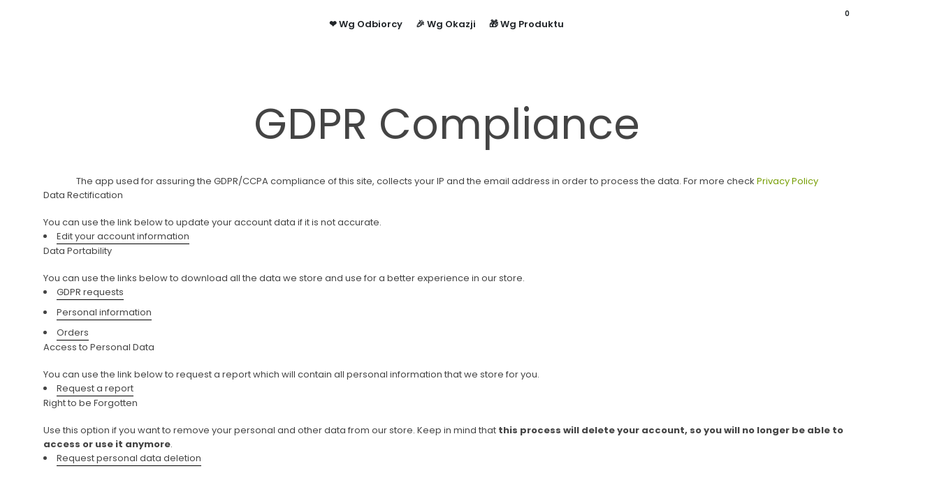

--- FILE ---
content_type: text/html; charset=utf-8
request_url: https://prezentify.pl/pages/gdpr-compliance
body_size: 69716
content:
<!doctype html>
<html class="no-js" lang="pl" dir="ltr">
  <head>
<!-- Google tag (gtag.js) -->
<script async src="https://www.googletagmanager.com/gtag/js?id=AW-447606046"></script>
<script>
  window.dataLayer = window.dataLayer || [];
  function gtag(){dataLayer.push(arguments);}
  gtag('js', new Date());

  gtag('config', 'AW-447606046');
</script>
    <!-- Basic page needs -->
    <meta charset="utf-8">
    <meta
      name="viewport"
      content="width=device-width,initial-scale=1.0,height=device-height,minimum-scale=1.0,maximum-scale=2.0"
    >
    <meta name="theme-color" content="#779e04">
    <meta name="apple-mobile-web-app-capable" content="yes">
    <meta name="mobile-web-app-capable" content="yes">
    <meta name="author" content="Debutify">

    <link rel="canonical" href="https://prezentify.pl/pages/gdpr-compliance">

    <!-- Preconnect external resources -->
    <link rel="preconnect" href="https://cdn.shopify.com">
    <link rel="preconnect" href="https://fonts.shopifycdn.com" crossorigin>
    <link rel="preconnect" href="https://monorail-edge.shopifysvc.com">
    <link rel="dns-prefetch" href="https://productreviews.shopifycdn.com">
    <link rel="preconnect" href="https://debutify.com">

    <!-- Preload assets --><link rel="preload" href="//prezentify.pl/cdn/fonts/poppins/poppins_n7.56758dcf284489feb014a026f3727f2f20a54626.woff2" as="font" type="font/woff2" crossorigin><link rel="preload" href="//prezentify.pl/cdn/fonts/poppins/poppins_n4.0ba78fa5af9b0e1a374041b3ceaadf0a43b41362.woff2" as="font" type="font/woff2" crossorigin><link rel="preload" href="//prezentify.pl/cdn/fonts/poppins/poppins_n6.aa29d4918bc243723d56b59572e18228ed0786f6.woff2" as="font" type="font/woff2" crossorigin><link
      rel="preload"
      href="//prezentify.pl/cdn/shop/t/26/assets/material-icons-outlined.woff2?v=172288043946491990181711542795"
      as="font"
      type="font/woff2"
      crossorigin
    >
    <link rel="modulepreload" href="//prezentify.pl/cdn/shop/t/26/assets/theme.min.js?v=117111740207404552801711542795" as="script">

    <!-- Favicon --><link rel="shortcut icon" href="//prezentify.pl/cdn/shop/files/fav2-black-transperent.png?crop=center&v=1672759103&width=96" class="favicon">
    <link rel="apple-touch-icon" href="//prezentify.pl/cdn/shop/files/fav2-black-transperent.png?crop=center&v=1672759103&width=180" class="favicon">

    <!-- Title and description -->
    <title>
      GDPR Compliance
      
      
       &ndash; Prezentify.pl
    </title><meta name="description" content="The app used for assuring the GDPR/CCPA compliance of this site, collects your IP and the email address in order to process the data. For more check Privacy Policy Data Rectification You can use the link below to update your account data if it is not accurate. Edit your account information Enter your email to confirm y"><!-- Social meta --><meta property="og:type" content="website">
  <meta property="og:title" content="GDPR Compliance"><meta property="og:image" content="http://prezentify.pl/cdn/shop/files/3_2.png?v=1679665707&width=2048">
  <meta property="og:image:secure_url" content="https://prezentify.pl/cdn/shop/files/3_2.png?v=1679665707&width=2048">
  <meta property="og:image:width" content="1081">
  <meta property="og:image:height" content="1081"><meta property="og:description" content="The app used for assuring the GDPR/CCPA compliance of this site, collects your IP and the email address in order to process the data. For more check Privacy Policy Data Rectification You can use the link below to update your account data if it is not accurate. Edit your account information Enter your email to confirm y"><meta property="og:url" content="https://prezentify.pl/pages/gdpr-compliance">
<meta property="og:site_name" content="Prezentify.pl"><meta name="twitter:card" content="summary"><meta name="twitter:title" content="GDPR Compliance">
  <meta name="twitter:description" content="The app used for assuring the GDPR/CCPA compliance of this site, collects your IP and the email address in order to process the data. For more check Privacy Policy Data Rectification You can use the link below to update your account data if it is not accurate. Edit your account information Enter your email to confirm y"><meta name="twitter:image" content="https://prezentify.pl/cdn/shop/files/3_2.png?crop=center&height=1200&v=1679665707&width=1200"><meta name="twitter:image:alt" content=""><!-- Microdata -->


  <script type="application/ld+json">
  {
    "@context": "https://schema.org",
    "@type": "BreadcrumbList",
  "itemListElement": [{
      "@type": "ListItem",
      "position": 1,
      "name": "Dom",
      "item": "https://prezentify.pl"
    },{
          "@type": "ListItem",
          "position": 2,
          "name": "GDPR Compliance",
          "item": "https://prezentify.pl/pages/gdpr-compliance"
        }]
  }
  </script>

<!-- Variables --><style>
  :root {
    /*
      _TABLE_OF_CONTENT (Quick Navigation == Double click + Ctrl+F + Enter)

      _Fonts
        _Initialization
        _Body
        _Heading
        _Accent
        _Icon
      _Spacing
        _Spacer
        _Gutter
      _General
        _Page
        _Utilities
        _Container
        _Zindex
        _Borders
        _Buttons
        _Inputs
        _Dropdown
        _Transitions
        _Animations
        _Shadows
        _Overlay
      _Sections
        _Header
        _Footer
        _Drawer
        _Slideshow
        _Collection_grid
      _Components
        _Back_to_top_button
      _Others
        _Social_media
        _Translations
      _Addons
        _Page_transition
        _Product_image_crop
        _Newsletter_popup
    */

    /*============================================================================
      _Fonts
    ============================================================================*/

    /*================ _Initialization ================*//*================ END _Initialization ================*/

    /*================ _Body ================*/--text-font-family: Poppins, sans-serif;
    --text-font-weight: 400;
    --text-font-style: normal;
    --text-font-size: 13px;
    --text-font-size-lg: 15px;
    --text-font-size-sm: 10px;
    --text-font-size-xs: 7px;
    --text-line-height: 1.5;
    --text-letter-spacing: px;
    /*================ END _Body ================*/

    /*================ _Heading ================*/--heading-font-family: Poppins, sans-serif;
    --heading-font-size: 34px;
    --heading-font-size-big: 60px;
    --heading-font-weight: 700;
    --heading-font-style: normal;
    --heading-text-transform: initial;
    --heading-letter-spacing: 0px;
    --heading-alignment: center;
    --heading-bg-color: ;
    --heading-0-font-size: 40px;
    --heading-1-font-size: 34px;
    --heading-2-font-size: 27px;
    --heading-3-font-size: 23px;
    --heading-4-font-size: 20px;
    --heading-5-font-size: 17px;
    --heading-6-font-size: 13px;
    /*================ END _Heading ================*/

    /*================ _Accent ================*/--accent-font-family: Poppins, sans-serif;
    --accent-font-weight: 600;
    --accent-font-style: normal;
    --accent-text-transform: initial;
    --accent-letter-spacing: 0px;
    /*================ END _Accent ================*/

    /*================ _Icon ================*/--icon-font: Material Icons Outlined;
    --icon-font-size-xl: 48px;
    --icon-font-size-lg: 36px;
    --icon-font-size-md: 24px;
    --icon-font-size-sm: 18px;
    --icon-font-size-xs: 12px;
    --icon-loading: 'cached';
    --icon-select-url: url("\/\/prezentify.pl\/cdn\/shop\/t\/26\/assets\/icon-select.svg?v=141172473703714456281711542795");
    --icon-select-overlay-url: url("\/\/prezentify.pl\/cdn\/shop\/t\/26\/assets\/icon-select-overlay.svg?v=148227672204232436211711542795");
    --icon-select-footer-url: url("\/\/prezentify.pl\/cdn\/shop\/t\/26\/assets\/icon-select-footer.svg?v=75104144180844883761711542795");
    --icon-payment-size: 18px;
    --icon-placeholder-color: px;
    /*================ END _Icon ================*/


    /*============================================================================
      _Spacing
    ============================================================================*/

    /*================ _Spacer ================*/--spacer: 13px;
    --spacer-lg: 19px;
    --spacer-sm: 6px;
    --spacer-xs: 3px;
    /*================ END _Spacer ================*/

    /*================ _Gutter ================*/--gutter: 30px;
    --gutter-lg: 60px;
    --gutter-sm: 16px;
    --gutter-xs: 8px;
    /*================ END _Gutter ================*/


    /*============================================================================
      _General
    ============================================================================*/

    /*================ _Page ================*/
    --page-background: 255 255 255;
    --page-accent-background: 255 255 255;
    --page-border: 229 229 229;
    --page-heading: 33 37 41;
    --page-text: 68 68 68;
    --page-button-background: 119 158 4;
    --page-button-text: 255 255 255;
    --page-link: 119 158 4;
    --page-input-background: 244 244 244;
    --page-error: 208 12 12;
    --page-sale: 240 90 36;
    /*================ END _Page ================*/

    /*================ _Utilities ================*/--opacity: 0.6;
    --text-muted-color: #b4b4b4;
    --scale: 1.3;
    --scroll-bar-width: 16.5px;
    /*================ END _Utilities ================*/

    /*================ _Container ================*/
    --page-container-width: 1180px;
    /*================ END _Container ================*/

    /*================ _Zindex ================*/--zindex-base: 0;
    --zindex-increment: 3;
    --zindex-over-body: 3;
    --zindex-header: 6;
    --zindex-drawer: 999999;
    --zindex-drawer-overlay: 999996;
    --zindex-drawer-under-overlay: 999993;
    --zindex-modal: 1000005;
    --zindex-modal-overlay: 1000002;
    /*================ END _Zindex ================*/

    /*================ _Borders ================*/--border-width: 1px;
    --border-radius: 6px;
    --border-radius-sm: 3px;
    --border-radius-circle: 50%;
    --border-radius-is-circle: 6px;
    --borders: 1px solid #E5E5E5;
    /*================ END _Borders ================*/

    /*================ _Buttons ================*/--button-horizontal-padding: 24px;
    --button-horizontal-padding-sm: 10px;
    --button-horizontal-padding-xs: 8px;
    --button-vertical-padding: 16px;
    --button-vertical-padding-sm: 6px;
    --button-vertical-padding-xs: 4px;
    --default-button-background-hover: 225, 225, 225;
    --default-button-border-color-hover: 219, 219, 219;
    --default-button-box-shadow-hover: 193, 193, 193;
    --default-button-background-active: 212, 212, 212;
    --default-button-border-color-active: 206, 206, 206;
    --primary-button-background-hover: 91, 121, 3;
    --primary-button-border-color-hover: 82, 108, 3;
    --primary-button-box-shadow-hover: 190, 249, 15;
    --primary-button-background-active: 72, 96, 2;
    --primary-button-border-color-active: 63, 83, 2;
    --primary-outline-button-box-shadow-hover: 190, 249, 15;
    --primary-reveal-button-box-shadow-hover: 190, 249, 15;

    --arrow-background-hover: 236, 236, 236;
    --arrow-border-color-hover: 230, 230, 230;
    --arrow-box-shadow-hover: 204, 204, 204;
    --arrow-background-active: 223, 223, 223;
    --arrow-border-color-active: 217, 217, 217;

    --custom-buy-it-now-text: "";
    /*================ END _Buttons ================*/

    /*================ _Inputs ================*/--input-height-inner: 51px;
    --input-height-inner-sm: 31px;
    --input-height-inner-xs: 23px;
    --input-height: 53px;
    --input-height-sm: 33px;
    --input-height-xs: 25px;
    --input-bg-color-hover: 225, 225, 225;
    --input-border-color-hover: 219, 219, 219;
    --input-shadow-color-hover: 193, 193, 193;
    --input-bg-color-active: 212, 212, 212;
    --input-border-color-active: 206, 206, 206;
    /*================ END _Inputs ================*/

    /*================ _Dropdown ================*/--dropdown-min-width: 175px;
    --dropdown-max-width: 250px;
    --dropdown-padding: 8px;
    /*================ END _Dropdown ================*/

    /*================ _Transitions ================*/--transition-timing: ease;
    --transition-duration: 0.6s;
    --transition-duration-fast: 0.3s;
    --transition-duration-slow: 1s;
    --transition: all 0.3s ease;
    --transition-drawers: all 0.6s ease;
    --transition-hover: opacity 0.3s ease,
                        background 0.3s ease,
                        border 0.3s ease,
                        box-shadow 0.3s ease;
    /*================ END _Transitions ================*/

    /*================ _Animations ================*/
    --animation-duration: 0.6s;
    --animation-offset: 13px;
    /*================ END _Animations ================*/

    /*================ _Shadows ================*/--shadow: 0px 0px 40px rgba(0, 0, 0, 0.07);
    /*================ END _Shadows ================*/

    /*================ _Overlay ================*/
    --overlay-background: 0 0 0;
    --overlay-text-color: 255 255 255;
    --overlay-opacity: 0.12;
    /*================ END _Overlay ================*/

    /*============================================================================
      _Sections
    ============================================================================*/

    /*================ _Header ================*/
    --header-background: 255 255 255;
    --header-border-color: 229 229 229;
    --header-text-color: 33 37 41;
    --header-menu-font-size: px;
    --header-height-desktop: 70px;
    --header-height-mobile: 60px;
    /*================ END _Header ================*/

    /*================ _Footer ================*/--footer-background: 249 249 249;
    --footer-accent-background: 229 229 229;
    --footer-border: 151 159 167;
    --footer-text: 0 0 0;
    --footer-button-background: 240 90 36;
    --footer-button-text: 255 255 255;
    --footer-link: 229 229 229;
    --footer-input-background: 229 229 229;
    --footer-error: 208 12 12;
    --footer-sale: 240 90 36;

    --footer-text-muted: 149, 149, 149;

    --footer-bg-color-hover: 230, 230, 230;
    --footer-border-color-hover: 224, 224, 224;
    --footer-shadow-color-hover: 198, 198, 198;
    --footer-bg-color-active: 217, 217, 217;
    --footer-border-color-active: 211, 211, 211;
      
    --footer-input-bg-color-hover: 210, 210, 210;
    --footer-input-border-color-hover: 204, 204, 204;
    --footer-input-shadow-color-hover: 178, 178, 178;
    --footer-input-bg-color-active: 197, 197, 197;
    --footer-input-border-color-active: 191, 191, 191;

    --footer-primary-button-bg-color-hover: 223, 70, 15;
    --footer-primary-button-border-color-hover: 211, 66, 14;
    --footer-primary-button-shadow-color-hover: 163, 51, 11;
    --footer-primary-button-bg-color-active: 199, 63, 14;
    --footer-primary-button-border-color-active: 187, 59, 13;

    --footer-primary-outline-button-bg-color-hover: 223, 70, 15;
    --footer-primary-outline-button-border-color-hover: 211, 66, 14;
    --footer-primary-outline-button-shadow-color-hover: 163, 51, 11;
    --footer-primary-outline-button-bg-color-active: 199, 63, 14;
    --footer-primary-outline-button-border-color-active: 187, 59, 13;
    /*================ END _Footer ================*/

    /*================ _Drawer ================*/--drawer-background: 255 255 255;
    --drawer-accent-background: 255 255 255;
    --drawer-border: 217 217 217;
    --drawer-text: 33 37 41;
    --drawer-button-background: 119 158 4;
    --drawer-button-text: 255 255 255;
    --drawer-link: 119 158 4;
    --drawer-input-background: 224 224 224;
    --drawer-error: 208 12 12;
    --drawer-sale: 240 90 36;
    --drawer-overlay: 255 255 255;
    --drawer-overlay-opacity: 0.65;

    --drawer-text-muted: 166, 168, 169;

    --drawer-bg-color-hover: 236, 236, 236;
    --drawer-border-color-hover: 230, 230, 230;
    --drawer-shadow-color-hover: 204, 204, 204;
    --drawer-bg-color-active: 223, 223, 223;
    --drawer-border-color-active: 217, 217, 217;

    --drawer-input-bg-color-hover: 205, 205, 205;
    --drawer-input-border-color-hover: 199, 199, 199;
    --drawer-input-shadow-color-hover: 173, 173, 173;
    --drawer-input-bg-color-active: 192, 192, 192;
    --drawer-input-border-color-active: 186, 186, 186;

    --drawer-primary-button-bg-color-hover: 91, 121, 3;
    --drawer-primary-button-border-color-hover: 82, 108, 3;
    --drawer-primary-button-shadow-color-hover: 44, 59, 1;
    --drawer-primary-button-bg-color-active: 72, 96, 2;
    --drawer-primary-button-border-color-active: 63, 83, 2;

    --drawer-primary-outline-button-bg-color-hover: 91, 121, 3;
    --drawer-primary-outline-button-border-color-hover: 82, 108, 3;
    --drawer-primary-outline-button-shadow-color-hover: 44, 59, 1;
    --drawer-primary-outline-button-bg-color-active: 72, 96, 2;
    --drawer-primary-outline-button-border-color-active: 63, 83, 2;
    /*================ END _Drawer ================*/

    /*================ _Slideshow ================*/
    --slideshow-height-xl: 100vh;
    --slideshow-height-lg: 600px;
    --slideshow-height-md: 500px;
    --slideshow-height-sm: 400px;
    --slideshow-height-xs: 300px;
    --slideshow-height-xl-mobile: 100vh;
    --slideshow-height-lg-mobile: 500px;
    --slideshow-height-md-mobile: 400px;
    --slideshow-height-sm-mobile: 300px;
    --slideshow-height-xs-mobile: 200px;
    /*================ END _Slideshow ================*/

    /*================ _Collection_grid ================*/
    --collection-grid-height-xl: 500px;
    --collection-grid-height-lg: 400px;
    --collection-grid-height-md: 300px;
    --collection-grid-height-sm: 200px;
    --collection-grid-height-xs: 100px;
    /*================ END _Collection_grid ================*/


    /*============================================================================
      _Components
    ============================================================================*/

    /*================ _Back_to_top_button ================*/--back-to-top-bg-color-hover: #ececec;
    --back-to-top-border-color-hover: #e6e6e6;
    --back-to-top-shadow-color-hover: #cccccc;
    --back-to-top-bg-color-active: #dfdfdf;
    --back-to-top-border-color-active: #d9d9d9;
    /*================ END _Back_to_top_button ================*/


    /*================ _Payment_icons ================*/
    --payment-icon-size: 18px;
    /*================ END _Payment_icons ================*/


    /*============================================================================
      _Others
    ============================================================================*/

    /*================ _Social_media ================*/--social-facebook-color: #3b5998;
    --social-facebook-bg-color-hover: 48, 73, 124;
    --social-facebook-border-color-hover: 45, 67, 115;
    --social-facebook-shadow-color-hover: 113, 141, 200;
    --social-facebook-bg-color-active: 41, 62, 106;
    --social-facebook-border-color-active: 38, 57, 97;--social-twitter-color: #1da1f2;
    --social-twitter-bg-color-hover: 13, 141, 220;
    --social-twitter-border-color-hover: 12, 133, 208;
    --social-twitter-shadow-color-hover: 9, 103, 160;
    --social-twitter-bg-color-active: 11, 126, 196;
    --social-twitter-border-color-active: 11, 118, 184;--social-pinterest-color: #bd081c;
    --social-pinterest-bg-color-hover: 152, 6, 23;
    --social-pinterest-border-color-hover: 140, 6, 21;
    --social-pinterest-shadow-color-hover: 246, 53, 74;
    --social-pinterest-bg-color-active: 128, 5, 19;
    --social-pinterest-border-color-active: 116, 5, 17;--social-whatsapp-color: #25d366;
    --social-whatsapp-bg-color-hover: 31, 178, 86;
    --social-whatsapp-border-color-hover: 29, 168, 81;
    --social-whatsapp-shadow-color-hover: 119, 231, 161;
    --social-whatsapp-bg-color-active: 27, 157, 76;
    --social-whatsapp-border-color-active: 26, 146, 71;--social-linkedin-color: #0e76a8;
    --social-linkedin-bg-color-hover: 11, 93, 133;
    --social-linkedin-border-color-hover: 10, 85, 121;
    --social-linkedin-shadow-color-hover: 46, 176, 238;
    --social-linkedin-bg-color-active: 9, 77, 109;
    --social-linkedin-border-color-active: 8, 68, 97;--social-reddit-color: #ff4500;
    --social-reddit-bg-color-hover: 217, 59, 0;
    --social-reddit-border-color-hover: 204, 55, 0;
    --social-reddit-shadow-color-hover: 255, 143, 102;
    --social-reddit-bg-color-active: 191, 52, 0;
    --social-reddit-border-color-active: 179, 48, 0;--social-messenger-color: #0078ff;
    --social-messenger-bg-color-hover: 0, 102, 217;
    --social-messenger-border-color-hover: 0, 96, 204;
    --social-messenger-shadow-color-hover: 102, 174, 255;
    --social-messenger-bg-color-active: 0, 90, 191;
    --social-messenger-border-color-active: 0, 84, 179;


    --social-instagram-color: #e1306c;
    --social-snapchat-color: #fffc00;
    --social-google-color: #dd4b39;
    --social-tumblr-color: #35465c;
    --social-youtube-color: #ff0000;
    --social-vimeo-color: #1ab7ea;
    /*================ END _Social_media ================*/

    /*================ _Translations ================*/
    --text-buy-now: null;
    /*================ END _Translations ================*/

    /*============================================================================
      _Addons
    ============================================================================*/

    /*================ _Announcement_bar ================*/
    --announcement-background: 247 239 203;
    --announcement-text-color: 33 37 41;
    /*================ END _Announcement_bar ================*/

    /*================ _Page_transition ================*/
    --page-transition-logo-width: 80px;
    /*================ END _Page_transition ================*/

    /*================ _Product_image_crop ================*/--product-image-crop-ratio: 100%;
    --product-image-crop-position: center center;
    /*================ END _Product_image_crop ================*/

    /*================ _Newsletter_popup ================*/--newsletter-popup-color: #212529;
    --newsletter-popup-bg-color-hover: 16, 18, 20;
    --newsletter-popup-border-color-hover: 10, 12, 13;
    --newsletter-popup-shadow-color-hover: 78, 88, 98;
    --newsletter-popup-bg-color-active: 5, 5, 6;
    --newsletter-popup-border-color-active: 0, 0, 0;
    /*================ END _Newsletter_popup ================*/

    /*================ Quick_compare ================*/
    --quick-compare-button-position-y: 30%;
    /*================ END Quick_compare ================*/
  }

  /* Typography (heading) */
  @font-face {
  font-family: Poppins;
  font-weight: 700;
  font-style: normal;
  font-display: fallback;
  src: url("//prezentify.pl/cdn/fonts/poppins/poppins_n7.56758dcf284489feb014a026f3727f2f20a54626.woff2") format("woff2"),
       url("//prezentify.pl/cdn/fonts/poppins/poppins_n7.f34f55d9b3d3205d2cd6f64955ff4b36f0cfd8da.woff") format("woff");
}


  /* Typography (body) */
  @font-face {
  font-family: Poppins;
  font-weight: 400;
  font-style: normal;
  font-display: fallback;
  src: url("//prezentify.pl/cdn/fonts/poppins/poppins_n4.0ba78fa5af9b0e1a374041b3ceaadf0a43b41362.woff2") format("woff2"),
       url("//prezentify.pl/cdn/fonts/poppins/poppins_n4.214741a72ff2596839fc9760ee7a770386cf16ca.woff") format("woff");
}


  /* Typography (accent) */
  @font-face {
  font-family: Poppins;
  font-weight: 600;
  font-style: normal;
  font-display: fallback;
  src: url("//prezentify.pl/cdn/fonts/poppins/poppins_n6.aa29d4918bc243723d56b59572e18228ed0786f6.woff2") format("woff2"),
       url("//prezentify.pl/cdn/fonts/poppins/poppins_n6.5f815d845fe073750885d5b7e619ee00e8111208.woff") format("woff");
}


  .material-icons-outlined {
      font-family: Material Icons Outlined;
      font-weight: normal;
      font-style: normal;
      letter-spacing: normal;
      text-transform: none;
      display: inline-block;
      white-space: nowrap;
      word-wrap: normal;
      direction: ltr;
      -webkit-font-feature-settings: "liga";
      -webkit-font-smoothing: antialiased;
      vertical-align: bottom;
      overflow: hidden;
      opacity: 0;
      visibility: hidden;
      font-size: 0;
  }

  .font-icons-loaded .material-icons-outlined {
      opacity: 1;
      visibility: visible;
      font-size: inherit;
  }

  [dir='rtl']:root {
    --transform-logical-flip: -1;
    --transform-origin-start: right;
    --transform-origin-end: left;
  }

  [dir='rtl'] .material-icons-outlined {
      transform: scaleX(-1);
      filter: FlipH;
      -ms-filter: 'FlipH';
  }
</style>
<script src="//prezentify.pl/cdn/shop/t/26/assets/socialtags.js?v=149441295532092854331714406177" type="text/javascript"></script>
<script src="//prezentify.pl/cdn/shop/t/26/assets/datatags.js?v=17942332039207649731714406325" type="text/javascript"></script>
<script>
  document.documentElement.classList.replace('no-js', 'js');

  window.themeVariables = {
    files: {
      vendors: {
        js: {
          jquery: "\/\/prezentify.pl\/cdn\/shop\/t\/26\/assets\/jquery.min.js?v=4805047220204001301711542795",
          slick: "\/\/prezentify.pl\/cdn\/shop\/t\/26\/assets\/slick.min.js?v=175803716795896901441711542795",
          enquire: "\/\/prezentify.pl\/cdn\/shop\/t\/26\/assets\/enquire.min.js?v=124044215961681421201711542795",
          vimeoLiteEmbed: "\/\/prezentify.pl\/cdn\/shop\/t\/26\/assets\/lite-vimeo-embed.min.js?v=40099524275488985421711542795",
          youtubeLiteEmbed: "\/\/prezentify.pl\/cdn\/shop\/t\/26\/assets\/lite-youtube-embed.min.js?v=16887791353622068811711542795",
          ajaxinate: "\/\/prezentify.pl\/cdn\/shop\/t\/26\/assets\/ajaxinate.min.js?v=178505583664938805191711542795",
          orderTracking: "\/\/prezentify.pl\/cdn\/shop\/t\/26\/assets\/track-order.min.js?v=134335736556116334531711542795",
          flatPickr: "\/\/prezentify.pl\/cdn\/shop\/t\/26\/assets\/flatpickr.min.js?v=121108572548078949161711542795",
          instafeed: "\/\/prezentify.pl\/cdn\/shop\/t\/26\/assets\/instafeed.min.js?v=8185069563019250911711542795",
          currencies: "\/services\/javascripts\/currencies.js",
          vanillaZoom: "\/\/prezentify.pl\/cdn\/shop\/t\/26\/assets\/vanilla-zoom.min.js?v=50645964204582831841711542795",
          fancybox: "\/\/prezentify.pl\/cdn\/shop\/t\/26\/assets\/fancybox.min.js?v=103116298367447238991711542795",
        },
        css: {
          slick: "\/\/prezentify.pl\/cdn\/shop\/t\/26\/assets\/slick.min.css?v=35107989112814935041711542795",
          youtubeLiteEmbed: "\/\/prezentify.pl\/cdn\/shop\/t\/26\/assets\/lite-youtube-embed.min.css?v=130827940337802477991711542795",
          flatPickr: "\/\/prezentify.pl\/cdn\/shop\/t\/26\/assets\/flatpickr.min.css?v=162817163934324188751711542795",
          fancybox: "\/\/prezentify.pl\/cdn\/shop\/t\/26\/assets\/fancybox.min.css?v=56048481964571989451711542795",
          modelViewerUiStyles: 'https://cdn.shopify.com/shopifycloud/model-viewer-ui/assets/v1.0/model-viewer-ui.css',
        }
      },
      sections: {
        js: {
          map: "\/\/prezentify.pl\/cdn\/shop\/t\/26\/assets\/section-map.min.js?v=28802949546442596401711542795",
          video: "\/\/prezentify.pl\/cdn\/shop\/t\/26\/assets\/section-video.min.js?v=114090816093395366481711542795",
          testimonials: "\/\/prezentify.pl\/cdn\/shop\/t\/26\/assets\/section-testimonials.min.js?v=85665673450669902341711542795",
          logoList: "\/\/prezentify.pl\/cdn\/shop\/t\/26\/assets\/section-logo-list.min.js?v=160236604465826650521711542795",
          collectionsList: "\/\/prezentify.pl\/cdn\/shop\/t\/26\/assets\/section-collections-list.min.js?v=55485715628579298821711542795",
          slideshow: "\/\/prezentify.pl\/cdn\/shop\/t\/26\/assets\/section-slideshow.min.js?v=123567083828383159231711542795",
          featuredCollection: "\/\/prezentify.pl\/cdn\/shop\/t\/26\/assets\/section-featured-collection.min.js?v=16429524502465226471711542795",
          product: "\/\/prezentify.pl\/cdn\/shop\/t\/26\/assets\/section-product.min.js?v=149505788250526712531711542795",
          collection: "\/\/prezentify.pl\/cdn\/shop\/t\/26\/assets\/section-collection.min.js?v=148840905227057419971711542795",
          footer: "\/\/prezentify.pl\/cdn\/shop\/t\/26\/assets\/section-footer.min.js?v=138384964841070931541711542795",
          header: "\/\/prezentify.pl\/cdn\/shop\/t\/26\/assets\/section-header.min.js?v=93395308099625234681711542795",
          drawerMenu: "\/\/prezentify.pl\/cdn\/shop\/t\/26\/assets\/section-drawer-menu.min.js?v=168634217549230805861711542795",
          passwordHeader: "\/\/prezentify.pl\/cdn\/shop\/t\/26\/assets\/section-password-header.min.js?v=38974729931375618681711542795",
          productRecommendations: "\/\/prezentify.pl\/cdn\/shop\/t\/26\/assets\/section-product-recommendations.min.js?v=116254749477513010321711542795",
        }
      },
      components: {
        js: {
          slider: "\/\/prezentify.pl\/cdn\/shop\/t\/26\/assets\/component-slider.min.js?v=54046066731729719301711542795",
          dropdown: "\/\/prezentify.pl\/cdn\/shop\/t\/26\/assets\/component-dropdown.min.js?v=15989574707983804491711542795",
          notificationToast: "\/\/prezentify.pl\/cdn\/shop\/t\/26\/assets\/component-notification-toast.min.js?v=117110494403566405061711542795",
          productModel: "\/\/prezentify.pl\/cdn\/shop\/t\/26\/assets\/component-product-model.min.js?v=61400308532673314311711542795",
          visibility: "\/\/prezentify.pl\/cdn\/shop\/t\/26\/assets\/component-visibility.min.js?v=14257080387872587371711542795",
          cartModal: "\/\/prezentify.pl\/cdn\/shop\/t\/26\/assets\/component-cart-modal.min.js?v=749964772568337331711542795",
          productQuantities: "\/\/prezentify.pl\/cdn\/shop\/t\/26\/assets\/component-product-quantities.min.js?v=28188426407232419661711542795",
          fetchProductMarkup: "\/\/prezentify.pl\/cdn\/shop\/t\/26\/assets\/component-fetch-product-markup.min.js?v=128424354383653275901711542795",
          syncVariantImage: "\/\/prezentify.pl\/cdn\/shop\/t\/26\/assets\/component-sync-variant-image.min.js?v=29132915736173440821711542795",
          variants: "\/\/prezentify.pl\/cdn\/shop\/t\/26\/assets\/component-variants.min.js?v=179466562427082653921711542795",
          requiredToCheckout: "\/\/prezentify.pl\/cdn\/shop\/t\/26\/assets\/component-required-to-checkout.min.js?v=112223187979766599631711542795",
          goToCheckout: "\/\/prezentify.pl\/cdn\/shop\/t\/26\/assets\/component-go-to-checkout.min.js?v=91173666464906708241711542795",
          discountCode: "\/\/prezentify.pl\/cdn\/shop\/t\/26\/assets\/component-discount-code.min.js?v=1005196900670153711711542795",
          ajaxCart: "\/\/prezentify.pl\/cdn\/shop\/t\/26\/assets\/component-ajax-cart.min.js?v=48237929949846435611711542795",
          modal: "\/\/prezentify.pl\/cdn\/shop\/t\/26\/assets\/component-modal.min.js?v=156384480170026411971711542795",
          loadingState: "\/\/prezentify.pl\/cdn\/shop\/t\/26\/assets\/component-loading-state.min.js?v=92134679443381640311711542795",
          imagesLazyloading: "\/\/prezentify.pl\/cdn\/shop\/t\/26\/assets\/component-images-lazyloading.min.js?v=9441973415631759951711542795",
          loadFontIcons: "\/\/prezentify.pl\/cdn\/shop\/t\/26\/assets\/component-load-font-icons.min.js?v=84324253512535053961711542795",
          handleExternalLinks: "\/\/prezentify.pl\/cdn\/shop\/t\/26\/assets\/component-handle-external-links.min.js?v=47442331608936458461711542795",
          drawer: "\/\/prezentify.pl\/cdn\/shop\/t\/26\/assets\/component-drawer.min.js?v=123513866503001032501711542795",
          tabs: "\/\/prezentify.pl\/cdn\/shop\/t\/26\/assets\/component-tabs.min.js?v=164644137281471120281711542795",
        }
      }
    },

    settings: {
      icon: "material-icons-outlined",
      faviconUrl: "\/\/prezentify.pl\/cdn\/shop\/files\/fav2-black-transperent.png?crop=center\u0026height=100\u0026v=1672759103\u0026width=100",
      enableSearch: true,
      cartType: "drawer",
      shareFacebook: true,
      shareTwitter: false,
      sharePinterest: true,
      shareWhatsapp: false,
      shareLinkedin: false,
      shareReddit: false,
      shareEmail: false,
      shareMessenger: false,
      enableSearchByProducts: true,
      enableSearchByArticles: true,
      enableSearchByPages: true,
      saleType: "percentage",
      productGridEnableHistoryState: false,
      timeZone: "-60",
      enableTransparentHeaderOnDesktop: false,
      enableTransparentHeaderOnMobile: false,
      moneyFormat: "{{amount_with_comma_separator}} zl",
      addons: {
        addToCartAnimation: {
          type: "shakeX",
          interval: 10
        },
        backToTop: {
          showOnMobile: true,
          position: "center"
        },
        breadcrumbs: {
          showOnDesktop: true,
          showOnMobile: true,
          showSocialMediaOnDesktop: false,
          showSocialMediaOnMobile: false
        },
        cartBubble: {
          enableAnimation: true,
        },
        cartFavicon: {
          icon: "\/\/prezentify.pl\/cdn\/shop\/files\/fav2-black-transperent_82adfa0b-4e49-4967-a2e5-74dd17899aa0.png?crop=center\u0026height=192\u0026v=1672759120\u0026width=192",
        },
        cookieBox: {
          useDrawerColors: true,
          forEUOnly: true,
          buttonStyle: "btn--primary",
        },
        customCurrencies: {
          currencyFormat: "money_format",
          showOriginalPrice: true,
        },
        deliveryDate: {
          requiredToCheckout: false,
          excludeDays: "SAT, SUN",
        },
        facebookMessenger: {
          code: "",
          showOnMobile: false
        },
        inactiveTabMessage: {
          delay: 2,
        },
        infiniteScroll: {
          type: "click",
        },
        inventoryQuantity: {
          thresholdQuantity: 10,
        },
        minimumOrder: {
          amount: "70",
        },
        orderFeedback: {
          requiredToCheckout: false,
        },
        productZooming: {
          zoomType: "zoom",
          showArrows: true,
        },
        shopProtect: {
          disableImagesCopy: false,
          disableImagesDragging: false,
          disableProductTextCopy: false,
          disableArticleTextCopy: false,
          disableBestSelling: true,
        },
        smartSearch: {
          resultLimit: 4,
        }
      }
    },

    strings: {
      iconFontFamilyName: "material-icons-outlined",
      iconFontFamilyUrl: "\/\/prezentify.pl\/cdn\/shop\/t\/26\/assets\/material-icons-outlined.woff2?v=172288043946491990181711542795",
      addToCartButton: "Dodaj do koszyka",
      soldOutButton: "Wyprzedane",
      unavailable: "Niedostępne",
      salePrice: "Cena po rabacie",
      save: "- {{ saved_amount }}",
      regularPrice: "Normalna cena",
      shareFacebook: "Dzielić",
      shareFacebookAlt: "Udostępnij na Facebooku",
      shareTwitterAlt: "Tweetnij na Twitterze",
      sharePinterestAlt: "Przypnij na Pintereście",
      shareWhatsappAlt: "Udostępnij na Whatsappie",
      shareLinkedinAlt: "Udostępnij na LinkedIn",
      shareRedditAlt: "Udostępnij na Reddicie",
      shareEmailAlt: "Udostępnij mailem",
      shareMessengerAlt: "Udostępnij na Messengerze",
      facebookPageId: "",shopCurrency: "PLN",close: "general.password_page.close",
      months: {
        full: {
          1: "Styczeń",
          2: "Luty",
          3: "Marzec",
          4: "Kwiecień",
          5: "Maj",
          6: "Czerwiec",
          7: "Lipiec",
          8: "Sierpień",
          9: "Wrzesień",
          10: "Październik",
          11: "Listopad",
          12: "Grudzień"
        },
        short: {
          1: "Sty",
          2: "Lut",
          3: "Mar",
          4: "Kwi",
          5: "Maj",
          6: "Cze",
          7: "Lip",
          8: "Sie",
          9: "Wrz",
          10: "Paź",
          11: "Lis",
          12: "Gru"
        }
      },
      weekdays: {
        full: {
          0: "Niedziela",
          1: "Poniedziałek",
          2: "Wtorek",
          3: "Środa",
          4: "Czwartek",
          5: "Piątek",
          6: "Sobota"
        },
        short: {
          0: "ndz.",
          1: "pon.",
          2: "wt.",
          3: "śr.",
          4: "czw.",
          5: "pt.",
          6: "sob."
        }
      },
      addons: {
        agreeToTerms: {
          warning: "Aby przejść do kasy, musisz zgodzić się z warunkami sprzedaży.",
        },
        cookieBox: {
          text: "\u003cstrong\u003eLubisz ciasteczka?\u003c\/strong\u003e 🍪 Używamy plików cookie, aby zapewnić najlepszą jakość korzystania z naszej witryny.",
          buttonLabel: "Akceptuje ciasteczka",
        },
        deliveryDate: {
          warning: "Dokonaj wyboru, aby kontynuować",
        },
        inactiveTabMessage: {
          firstMessage: "🔥 Nie zapomnij ...",
          secondMessage: "🔥 Wróć!",
        },
        minimumOrder: {
          reached: "Osiągnięto minimalną kwotę zamówienia. Możesz przejść do kasy.",
          notReached: "Nadal nie osiągnąłeś minimalnej kwoty zamówienia. Dodaj {left_amount}, aby kontynuować.",
        },
        orderFeedback: {
          otherText: "Inny",
        },
        quickCompare: {
          add: "Dodaj do szybkiego porównania",
          remove: "Usuń z szybkiego porównania",
        },
        trustBadge: {
          text: "Gwarantowana bezpieczna płatność",
        },
        wishlist: {
          add: "Dodaj do listy życzeń",
          remove: "Usuń z listy życzeń",
        }
      }
    },

    variables: {
      pageTitle: "GDPR Compliance",
      pageDescription: "The app used for assuring the GDPR\/CCPA compliance of this site, collects your IP and the email address in order to process the data. For more check Privacy Policy Data Rectification You can use the link below to update your account data if it is not accurate. Edit your account information Enter your email to confirm y",
      pageImage: "\/\/cdn.shopify.com\/s\/files\/1\/0512\/9302\/8534\/files\/3_2.png?v=1679665707",
      currentTags: null,
      shop: {
        name: "Prezentify.pl",
        publishedLocales: [{"shop_locale":{"locale":"pl","enabled":true,"primary":true,"published":true}}],
        permanentDomain: "przpl.myshopify.com"
      },
      request: {
        path: "\/pages\/gdpr-compliance",
        host: "prezentify.pl",
        pageType: "page",
      },
      routes: {
        rootUrl: "\/",
        predictiveSearchUrl: "\/search\/suggest",
      },
      page: {
        url: "\/pages\/gdpr-compliance",
        title: "GDPR Compliance",
      },
      collection: {
        url: null,
        title: null,
        image: null,
        image1200: null,
      },
      product: {
        url: null,
        title: null,
        featuredMedia1200: null,
      },
      blog: {
        url: null,
        title: null,
      },
      article: {
        url: null,
        title: null,
        image: null,
        image1200: null,
      },
      cart: {
        itemCount: 0
      },
      productPlaceholderSvg: "\u003csvg class=\"placeholder-svg\" xmlns=\"http:\/\/www.w3.org\/2000\/svg\" viewBox=\"0 0 525.5 525.5\"\u003e\u003cpath d=\"M375.5 345.2c0-.1 0-.1 0 0 0-.1 0-.1 0 0-1.1-2.9-2.3-5.5-3.4-7.8-1.4-4.7-2.4-13.8-.5-19.8 3.4-10.6 3.6-40.6 1.2-54.5-2.3-14-12.3-29.8-18.5-36.9-5.3-6.2-12.8-14.9-15.4-17.9 8.6-5.6 13.3-13.3 14-23 0-.3 0-.6.1-.8.4-4.1-.6-9.9-3.9-13.5-2.1-2.3-4.8-3.5-8-3.5h-54.9c-.8-7.1-3-13-5.2-17.5-6.8-13.9-12.5-16.5-21.2-16.5h-.7c-8.7 0-14.4 2.5-21.2 16.5-2.2 4.5-4.4 10.4-5.2 17.5h-48.5c-3.2 0-5.9 1.2-8 3.5-3.2 3.6-4.3 9.3-3.9 13.5 0 .2 0 .5.1.8.7 9.8 5.4 17.4 14 23-2.6 3.1-10.1 11.7-15.4 17.9-6.1 7.2-16.1 22.9-18.5 36.9-2.2 13.3-1.2 47.4 1 54.9 1.1 3.8 1.4 14.5-.2 19.4-1.2 2.4-2.3 5-3.4 7.9-4.4 11.6-6.2 26.3-5 32.6 1.8 9.9 16.5 14.4 29.4 14.4h176.8c12.9 0 27.6-4.5 29.4-14.4 1.2-6.5-.5-21.1-5-32.7zm-97.7-178c.3-3.2.8-10.6-.2-18 2.4 4.3 5 10.5 5.9 18h-5.7zm-36.3-17.9c-1 7.4-.5 14.8-.2 18h-5.7c.9-7.5 3.5-13.7 5.9-18zm4.5-6.9c0-.1.1-.2.1-.4 4.4-5.3 8.4-5.8 13.1-5.8h.7c4.7 0 8.7.6 13.1 5.8 0 .1 0 .2.1.4 3.2 8.9 2.2 21.2 1.8 25h-30.7c-.4-3.8-1.3-16.1 1.8-25zm-70.7 42.5c0-.3 0-.6-.1-.9-.3-3.4.5-8.4 3.1-11.3 1-1.1 2.1-1.7 3.4-2.1l-.6.6c-2.8 3.1-3.7 8.1-3.3 11.6 0 .2 0 .5.1.8.3 3.5.9 11.7 10.6 18.8.3.2.8.2 1-.2.2-.3.2-.8-.2-1-9.2-6.7-9.8-14.4-10-17.7 0-.3 0-.6-.1-.8-.3-3.2.5-7.7 3-10.5.8-.8 1.7-1.5 2.6-1.9h155.7c1 .4 1.9 1.1 2.6 1.9 2.5 2.8 3.3 7.3 3 10.5 0 .2 0 .5-.1.8-.3 3.6-1 13.1-13.8 20.1-.3.2-.5.6-.3 1 .1.2.4.4.6.4.1 0 .2 0 .3-.1 13.5-7.5 14.3-17.5 14.6-21.3 0-.3 0-.5.1-.8.4-3.5-.5-8.5-3.3-11.6l-.6-.6c1.3.4 2.5 1.1 3.4 2.1 2.6 2.9 3.5 7.9 3.1 11.3 0 .3 0 .6-.1.9-1.5 20.9-23.6 31.4-65.5 31.4h-43.8c-41.8 0-63.9-10.5-65.4-31.4zm91 89.1h-7c0-1.5 0-3-.1-4.2-.2-12.5-2.2-31.1-2.7-35.1h3.6c.8 0 1.4-.6 1.4-1.4v-14.1h2.4v14.1c0 .8.6 1.4 1.4 1.4h3.7c-.4 3.9-2.4 22.6-2.7 35.1v4.2zm65.3 11.9h-16.8c-.4 0-.7.3-.7.7 0 .4.3.7.7.7h16.8v2.8h-62.2c0-.9-.1-1.9-.1-2.8h33.9c.4 0 .7-.3.7-.7 0-.4-.3-.7-.7-.7h-33.9c-.1-3.2-.1-6.3-.1-9h62.5v9zm-12.5 24.4h-6.3l.2-1.6h5.9l.2 1.6zm-5.8-4.5l1.6-12.3h2l1.6 12.3h-5.2zm-57-19.9h-62.4v-9h62.5c0 2.7 0 5.8-.1 9zm-62.4 1.4h62.4c0 .9-.1 1.8-.1 2.8H194v-2.8zm65.2 0h7.3c0 .9.1 1.8.1 2.8H259c.1-.9.1-1.8.1-2.8zm7.2-1.4h-7.2c.1-3.2.1-6.3.1-9h7c0 2.7 0 5.8.1 9zm-7.7-66.7v6.8h-9v-6.8h9zm-8.9 8.3h9v.7h-9v-.7zm0 2.1h9v2.3h-9v-2.3zm26-1.4h-9v-.7h9v.7zm-9 3.7v-2.3h9v2.3h-9zm9-5.9h-9v-6.8h9v6.8zm-119.3 91.1c-2.1-7.1-3-40.9-.9-53.6 2.2-13.5 11.9-28.6 17.8-35.6 5.6-6.5 13.5-15.7 15.7-18.3 11.4 6.4 28.7 9.6 51.8 9.6h6v14.1c0 .8.6 1.4 1.4 1.4h5.4c.3 3.1 2.4 22.4 2.7 35.1 0 1.2.1 2.6.1 4.2h-63.9c-.8 0-1.4.6-1.4 1.4v16.1c0 .8.6 1.4 1.4 1.4H256c-.8 11.8-2.8 24.7-8 33.3-2.6 4.4-4.9 8.5-6.9 12.2-.4.7-.1 1.6.6 1.9.2.1.4.2.6.2.5 0 1-.3 1.3-.8 1.9-3.7 4.2-7.7 6.8-12.1 5.4-9.1 7.6-22.5 8.4-34.7h7.8c.7 11.2 2.6 23.5 7.1 32.4.2.5.8.8 1.3.8.2 0 .4 0 .6-.2.7-.4 1-1.2.6-1.9-4.3-8.5-6.1-20.3-6.8-31.1H312l-2.4 18.6c-.1.4.1.8.3 1.1.3.3.7.5 1.1.5h9.6c.4 0 .8-.2 1.1-.5.3-.3.4-.7.3-1.1l-2.4-18.6H333c.8 0 1.4-.6 1.4-1.4v-16.1c0-.8-.6-1.4-1.4-1.4h-63.9c0-1.5 0-2.9.1-4.2.2-12.7 2.3-32 2.7-35.1h5.2c.8 0 1.4-.6 1.4-1.4v-14.1h6.2c23.1 0 40.4-3.2 51.8-9.6 2.3 2.6 10.1 11.8 15.7 18.3 5.9 6.9 15.6 22.1 17.8 35.6 2.2 13.4 2 43.2-1.1 53.1-1.2 3.9-1.4 8.7-1 13-1.7-2.8-2.9-4.4-3-4.6-.2-.3-.6-.5-.9-.6h-.5c-.2 0-.4.1-.5.2-.6.5-.8 1.4-.3 2 0 0 .2.3.5.8 1.4 2.1 5.6 8.4 8.9 16.7h-42.9v-43.8c0-.8-.6-1.4-1.4-1.4s-1.4.6-1.4 1.4v44.9c0 .1-.1.2-.1.3 0 .1 0 .2.1.3v9c-1.1 2-3.9 3.7-10.5 3.7h-7.5c-.4 0-.7.3-.7.7 0 .4.3.7.7.7h7.5c5 0 8.5-.9 10.5-2.8-.1 3.1-1.5 6.5-10.5 6.5H210.4c-9 0-10.5-3.4-10.5-6.5 2 1.9 5.5 2.8 10.5 2.8h67.4c.4 0 .7-.3.7-.7 0-.4-.3-.7-.7-.7h-67.4c-6.7 0-9.4-1.7-10.5-3.7v-54.5c0-.8-.6-1.4-1.4-1.4s-1.4.6-1.4 1.4v43.8h-43.6c4.2-10.2 9.4-17.4 9.5-17.5.5-.6.3-1.5-.3-2s-1.5-.3-2 .3c-.1.2-1.4 2-3.2 5 .1-4.9-.4-10.2-1.1-12.8zm221.4 60.2c-1.5 8.3-14.9 12-26.6 12H174.4c-11.8 0-25.1-3.8-26.6-12-1-5.7.6-19.3 4.6-30.2H197v9.8c0 6.4 4.5 9.7 13.4 9.7h105.4c8.9 0 13.4-3.3 13.4-9.7v-9.8h44c4 10.9 5.6 24.5 4.6 30.2z\"\/\u003e\u003cpath d=\"M286.1 359.3c0 .4.3.7.7.7h14.7c.4 0 .7-.3.7-.7 0-.4-.3-.7-.7-.7h-14.7c-.3 0-.7.3-.7.7zm5.3-145.6c13.5-.5 24.7-2.3 33.5-5.3.4-.1.6-.5.4-.9-.1-.4-.5-.6-.9-.4-8.6 3-19.7 4.7-33 5.2-.4 0-.7.3-.7.7 0 .4.3.7.7.7zm-11.3.1c.4 0 .7-.3.7-.7 0-.4-.3-.7-.7-.7H242c-19.9 0-35.3-2.5-45.9-7.4-.4-.2-.8 0-.9.3-.2.4 0 .8.3.9 10.8 5 26.4 7.5 46.5 7.5h38.1zm-7.2 116.9c.4.1.9.1 1.4.1 1.7 0 3.4-.7 4.7-1.9 1.4-1.4 1.9-3.2 1.5-5-.2-.8-.9-1.2-1.7-1.1-.8.2-1.2.9-1.1 1.7.3 1.2-.4 2-.7 2.4-.9.9-2.2 1.3-3.4 1-.8-.2-1.5.3-1.7 1.1s.2 1.5 1 1.7z\"\/\u003e\u003cpath d=\"M275.5 331.6c-.8 0-1.4.6-1.5 1.4 0 .8.6 1.4 1.4 1.5h.3c3.6 0 7-2.8 7.7-6.3.2-.8-.4-1.5-1.1-1.7-.8-.2-1.5.4-1.7 1.1-.4 2.3-2.8 4.2-5.1 4zm5.4 1.6c-.6.5-.6 1.4-.1 2 1.1 1.3 2.5 2.2 4.2 2.8.2.1.3.1.5.1.6 0 1.1-.3 1.3-.9.3-.7-.1-1.6-.8-1.8-1.2-.5-2.2-1.2-3-2.1-.6-.6-1.5-.6-2.1-.1zm-38.2 12.7c.5 0 .9 0 1.4-.1.8-.2 1.3-.9 1.1-1.7-.2-.8-.9-1.3-1.7-1.1-1.2.3-2.5-.1-3.4-1-.4-.4-1-1.2-.8-2.4.2-.8-.3-1.5-1.1-1.7-.8-.2-1.5.3-1.7 1.1-.4 1.8.1 3.7 1.5 5 1.2 1.2 2.9 1.9 4.7 1.9z\"\/\u003e\u003cpath d=\"M241.2 349.6h.3c.8 0 1.4-.7 1.4-1.5s-.7-1.4-1.5-1.4c-2.3.1-4.6-1.7-5.1-4-.2-.8-.9-1.3-1.7-1.1-.8.2-1.3.9-1.1 1.7.7 3.5 4.1 6.3 7.7 6.3zm-9.7 3.6c.2 0 .3 0 .5-.1 1.6-.6 3-1.6 4.2-2.8.5-.6.5-1.5-.1-2s-1.5-.5-2 .1c-.8.9-1.8 1.6-3 2.1-.7.3-1.1 1.1-.8 1.8 0 .6.6.9 1.2.9z\"\/\u003e\u003c\/svg\u003e"
    },

    breakpoints: {
      'sm': 'screen and (min-width: 576px)',
      'md': 'screen and (min-width: 768px)',
      'lg': 'screen and (min-width: 992px)',
      'xl': 'screen and (min-width: 1200px)',

      'sm-max': 'screen and (max-width: 575px)',
      'md-max': 'screen and (max-width: 767px)',
      'lg-max': 'screen and (max-width: 991px)',
      'xl-max': 'screen and (max-width: 1199px)'
    },

    animation: {
      duration: 600,
      durationSlow: 1000,
      speed: 300,
    }
  };
</script>
<!-- Google Tag Manager -->
    <script>
      (function(w,d,s,l,i){w[l]=w[l]||[];w[l].push({'gtm.start':
      new Date().getTime(),event:'gtm.js'});var f=d.getElementsByTagName(s)[0],
      j=d.createElement(s),dl=l!='dataLayer'?'&l='+l:'';j.async=true;j.src=
      'https://www.googletagmanager.com/gtm.js?id='+i+dl;f.parentNode.insertBefore(j,f);
      })(window,document,'script','dataLayer','GTM-5R8ZJD7');
    </script>
    <!-- End Google Tag Manager -->

    <!-- CSS --><link href="//prezentify.pl/cdn/shop/t/26/assets/theme.css?v=101730985477989498111711542795" rel="stylesheet" type="text/css" media="all" /><!-- JS -->
    <script type="module" src="//prezentify.pl/cdn/shop/t/26/assets/theme.min.js?v=117111740207404552801711542795" defer></script><!-- Header hook for plugins -->
    <script>window.performance && window.performance.mark && window.performance.mark('shopify.content_for_header.start');</script><meta name="google-site-verification" content="gyINFqGKsndnqtfR7FMSYcDJYw7PGM2PvTr-SnxGBP4">
<meta name="facebook-domain-verification" content="oq7gx7o71wq07h5trhzgdwu1sgf5ce">
<meta id="shopify-digital-wallet" name="shopify-digital-wallet" content="/51293028534/digital_wallets/dialog">
<meta name="shopify-checkout-api-token" content="95fdbb0688ca9289d10dfb7d8ad7d7db">
<meta id="in-context-paypal-metadata" data-shop-id="51293028534" data-venmo-supported="false" data-environment="production" data-locale="pl_PL" data-paypal-v4="true" data-currency="PLN">
<script async="async" src="/checkouts/internal/preloads.js?locale=pl-US"></script>
<link rel="preconnect" href="https://shop.app" crossorigin="anonymous">
<script async="async" src="https://shop.app/checkouts/internal/preloads.js?locale=pl-US&shop_id=51293028534" crossorigin="anonymous"></script>
<script id="apple-pay-shop-capabilities" type="application/json">{"shopId":51293028534,"countryCode":"PL","currencyCode":"PLN","merchantCapabilities":["supports3DS"],"merchantId":"gid:\/\/shopify\/Shop\/51293028534","merchantName":"Prezentify.pl","requiredBillingContactFields":["postalAddress","email","phone"],"requiredShippingContactFields":["postalAddress","email","phone"],"shippingType":"shipping","supportedNetworks":["visa","masterCard","amex"],"total":{"type":"pending","label":"Prezentify.pl","amount":"1.00"},"shopifyPaymentsEnabled":true,"supportsSubscriptions":true}</script>
<script id="shopify-features" type="application/json">{"accessToken":"95fdbb0688ca9289d10dfb7d8ad7d7db","betas":["rich-media-storefront-analytics"],"domain":"prezentify.pl","predictiveSearch":true,"shopId":51293028534,"locale":"pl"}</script>
<script>var Shopify = Shopify || {};
Shopify.shop = "przpl.myshopify.com";
Shopify.locale = "pl";
Shopify.currency = {"active":"PLN","rate":"1.0"};
Shopify.country = "US";
Shopify.theme = {"name":"Przpl-Debutify-Theme-6.0.3 upd | OPT","id":161669087572,"schema_name":"Debutify","schema_version":"6.0.3","theme_store_id":null,"role":"main"};
Shopify.theme.handle = "null";
Shopify.theme.style = {"id":null,"handle":null};
Shopify.cdnHost = "prezentify.pl/cdn";
Shopify.routes = Shopify.routes || {};
Shopify.routes.root = "/";</script>
<script type="module">!function(o){(o.Shopify=o.Shopify||{}).modules=!0}(window);</script>
<script>!function(o){function n(){var o=[];function n(){o.push(Array.prototype.slice.apply(arguments))}return n.q=o,n}var t=o.Shopify=o.Shopify||{};t.loadFeatures=n(),t.autoloadFeatures=n()}(window);</script>
<script>
  window.ShopifyPay = window.ShopifyPay || {};
  window.ShopifyPay.apiHost = "shop.app\/pay";
  window.ShopifyPay.redirectState = null;
</script>
<script id="shop-js-analytics" type="application/json">{"pageType":"page"}</script>
<script defer="defer" async type="module" src="//prezentify.pl/cdn/shopifycloud/shop-js/modules/v2/client.init-shop-cart-sync_DRnYIg9a.pl.esm.js"></script>
<script defer="defer" async type="module" src="//prezentify.pl/cdn/shopifycloud/shop-js/modules/v2/chunk.common_f08WE5gm.esm.js"></script>
<script type="module">
  await import("//prezentify.pl/cdn/shopifycloud/shop-js/modules/v2/client.init-shop-cart-sync_DRnYIg9a.pl.esm.js");
await import("//prezentify.pl/cdn/shopifycloud/shop-js/modules/v2/chunk.common_f08WE5gm.esm.js");

  window.Shopify.SignInWithShop?.initShopCartSync?.({"fedCMEnabled":true,"windoidEnabled":true});

</script>
<script>
  window.Shopify = window.Shopify || {};
  if (!window.Shopify.featureAssets) window.Shopify.featureAssets = {};
  window.Shopify.featureAssets['shop-js'] = {"shop-cart-sync":["modules/v2/client.shop-cart-sync_Caq0FLWk.pl.esm.js","modules/v2/chunk.common_f08WE5gm.esm.js"],"init-fed-cm":["modules/v2/client.init-fed-cm_D1bdJh0z.pl.esm.js","modules/v2/chunk.common_f08WE5gm.esm.js"],"shop-button":["modules/v2/client.shop-button_Baxg7MJi.pl.esm.js","modules/v2/chunk.common_f08WE5gm.esm.js"],"shop-cash-offers":["modules/v2/client.shop-cash-offers_DYkzLc1Q.pl.esm.js","modules/v2/chunk.common_f08WE5gm.esm.js","modules/v2/chunk.modal_oCCCOFdJ.esm.js"],"init-windoid":["modules/v2/client.init-windoid_D-FLpNkE.pl.esm.js","modules/v2/chunk.common_f08WE5gm.esm.js"],"init-shop-email-lookup-coordinator":["modules/v2/client.init-shop-email-lookup-coordinator_CCoIHjOu.pl.esm.js","modules/v2/chunk.common_f08WE5gm.esm.js"],"shop-toast-manager":["modules/v2/client.shop-toast-manager_B6c5rnTw.pl.esm.js","modules/v2/chunk.common_f08WE5gm.esm.js"],"shop-login-button":["modules/v2/client.shop-login-button_Df-bPEDP.pl.esm.js","modules/v2/chunk.common_f08WE5gm.esm.js","modules/v2/chunk.modal_oCCCOFdJ.esm.js"],"avatar":["modules/v2/client.avatar_BTnouDA3.pl.esm.js"],"pay-button":["modules/v2/client.pay-button_BEanr5Ue.pl.esm.js","modules/v2/chunk.common_f08WE5gm.esm.js"],"init-shop-cart-sync":["modules/v2/client.init-shop-cart-sync_DRnYIg9a.pl.esm.js","modules/v2/chunk.common_f08WE5gm.esm.js"],"init-customer-accounts":["modules/v2/client.init-customer-accounts_BrVc2F5C.pl.esm.js","modules/v2/client.shop-login-button_Df-bPEDP.pl.esm.js","modules/v2/chunk.common_f08WE5gm.esm.js","modules/v2/chunk.modal_oCCCOFdJ.esm.js"],"init-shop-for-new-customer-accounts":["modules/v2/client.init-shop-for-new-customer-accounts_ClyGF4LO.pl.esm.js","modules/v2/client.shop-login-button_Df-bPEDP.pl.esm.js","modules/v2/chunk.common_f08WE5gm.esm.js","modules/v2/chunk.modal_oCCCOFdJ.esm.js"],"init-customer-accounts-sign-up":["modules/v2/client.init-customer-accounts-sign-up_Bq_xINOE.pl.esm.js","modules/v2/client.shop-login-button_Df-bPEDP.pl.esm.js","modules/v2/chunk.common_f08WE5gm.esm.js","modules/v2/chunk.modal_oCCCOFdJ.esm.js"],"checkout-modal":["modules/v2/client.checkout-modal_DmFLx8X_.pl.esm.js","modules/v2/chunk.common_f08WE5gm.esm.js","modules/v2/chunk.modal_oCCCOFdJ.esm.js"],"shop-follow-button":["modules/v2/client.shop-follow-button_NYOpzCiY.pl.esm.js","modules/v2/chunk.common_f08WE5gm.esm.js","modules/v2/chunk.modal_oCCCOFdJ.esm.js"],"lead-capture":["modules/v2/client.lead-capture_CuEAdatO.pl.esm.js","modules/v2/chunk.common_f08WE5gm.esm.js","modules/v2/chunk.modal_oCCCOFdJ.esm.js"],"shop-login":["modules/v2/client.shop-login_D-vRgMwN.pl.esm.js","modules/v2/chunk.common_f08WE5gm.esm.js","modules/v2/chunk.modal_oCCCOFdJ.esm.js"],"payment-terms":["modules/v2/client.payment-terms_DwukqHAf.pl.esm.js","modules/v2/chunk.common_f08WE5gm.esm.js","modules/v2/chunk.modal_oCCCOFdJ.esm.js"]};
</script>
<script>(function() {
  var isLoaded = false;
  function asyncLoad() {
    if (isLoaded) return;
    isLoaded = true;
    var urls = ["https:\/\/sdk.teeinblue.com\/async.js?platform=shopify\u0026v=1\u0026token=X45L0dl0hUp8xfgAwcCj5AjT0wFVkY41\u0026shop=przpl.myshopify.com","https:\/\/loox.io\/widget\/E1xUBV7wG5\/loox.1657802143167.js?shop=przpl.myshopify.com","https:\/\/static.klaviyo.com\/onsite\/js\/klaviyo.js?company_id=RURaDE\u0026shop=przpl.myshopify.com","https:\/\/cdn.hextom.com\/js\/eventpromotionbar.js?shop=przpl.myshopify.com"];
    for (var i = 0; i < urls.length; i++) {
      var s = document.createElement('script');
      s.type = 'text/javascript';
      s.async = true;
      s.src = urls[i];
      var x = document.getElementsByTagName('script')[0];
      x.parentNode.insertBefore(s, x);
    }
  };
  if(window.attachEvent) {
    window.attachEvent('onload', asyncLoad);
  } else {
    window.addEventListener('load', asyncLoad, false);
  }
})();</script>
<script id="__st">var __st={"a":51293028534,"offset":3600,"reqid":"8a917519-c35c-43ce-a208-89ce1f5d5632-1768539276","pageurl":"prezentify.pl\/pages\/gdpr-compliance","s":"pages-73282748598","u":"5f50ecca5afa","p":"page","rtyp":"page","rid":73282748598};</script>
<script>window.ShopifyPaypalV4VisibilityTracking = true;</script>
<script id="captcha-bootstrap">!function(){'use strict';const t='contact',e='account',n='new_comment',o=[[t,t],['blogs',n],['comments',n],[t,'customer']],c=[[e,'customer_login'],[e,'guest_login'],[e,'recover_customer_password'],[e,'create_customer']],r=t=>t.map((([t,e])=>`form[action*='/${t}']:not([data-nocaptcha='true']) input[name='form_type'][value='${e}']`)).join(','),a=t=>()=>t?[...document.querySelectorAll(t)].map((t=>t.form)):[];function s(){const t=[...o],e=r(t);return a(e)}const i='password',u='form_key',d=['recaptcha-v3-token','g-recaptcha-response','h-captcha-response',i],f=()=>{try{return window.sessionStorage}catch{return}},m='__shopify_v',_=t=>t.elements[u];function p(t,e,n=!1){try{const o=window.sessionStorage,c=JSON.parse(o.getItem(e)),{data:r}=function(t){const{data:e,action:n}=t;return t[m]||n?{data:e,action:n}:{data:t,action:n}}(c);for(const[e,n]of Object.entries(r))t.elements[e]&&(t.elements[e].value=n);n&&o.removeItem(e)}catch(o){console.error('form repopulation failed',{error:o})}}const l='form_type',E='cptcha';function T(t){t.dataset[E]=!0}const w=window,h=w.document,L='Shopify',v='ce_forms',y='captcha';let A=!1;((t,e)=>{const n=(g='f06e6c50-85a8-45c8-87d0-21a2b65856fe',I='https://cdn.shopify.com/shopifycloud/storefront-forms-hcaptcha/ce_storefront_forms_captcha_hcaptcha.v1.5.2.iife.js',D={infoText:'Chronione przez hCaptcha',privacyText:'Prywatność',termsText:'Warunki'},(t,e,n)=>{const o=w[L][v],c=o.bindForm;if(c)return c(t,g,e,D).then(n);var r;o.q.push([[t,g,e,D],n]),r=I,A||(h.body.append(Object.assign(h.createElement('script'),{id:'captcha-provider',async:!0,src:r})),A=!0)});var g,I,D;w[L]=w[L]||{},w[L][v]=w[L][v]||{},w[L][v].q=[],w[L][y]=w[L][y]||{},w[L][y].protect=function(t,e){n(t,void 0,e),T(t)},Object.freeze(w[L][y]),function(t,e,n,w,h,L){const[v,y,A,g]=function(t,e,n){const i=e?o:[],u=t?c:[],d=[...i,...u],f=r(d),m=r(i),_=r(d.filter((([t,e])=>n.includes(e))));return[a(f),a(m),a(_),s()]}(w,h,L),I=t=>{const e=t.target;return e instanceof HTMLFormElement?e:e&&e.form},D=t=>v().includes(t);t.addEventListener('submit',(t=>{const e=I(t);if(!e)return;const n=D(e)&&!e.dataset.hcaptchaBound&&!e.dataset.recaptchaBound,o=_(e),c=g().includes(e)&&(!o||!o.value);(n||c)&&t.preventDefault(),c&&!n&&(function(t){try{if(!f())return;!function(t){const e=f();if(!e)return;const n=_(t);if(!n)return;const o=n.value;o&&e.removeItem(o)}(t);const e=Array.from(Array(32),(()=>Math.random().toString(36)[2])).join('');!function(t,e){_(t)||t.append(Object.assign(document.createElement('input'),{type:'hidden',name:u})),t.elements[u].value=e}(t,e),function(t,e){const n=f();if(!n)return;const o=[...t.querySelectorAll(`input[type='${i}']`)].map((({name:t})=>t)),c=[...d,...o],r={};for(const[a,s]of new FormData(t).entries())c.includes(a)||(r[a]=s);n.setItem(e,JSON.stringify({[m]:1,action:t.action,data:r}))}(t,e)}catch(e){console.error('failed to persist form',e)}}(e),e.submit())}));const S=(t,e)=>{t&&!t.dataset[E]&&(n(t,e.some((e=>e===t))),T(t))};for(const o of['focusin','change'])t.addEventListener(o,(t=>{const e=I(t);D(e)&&S(e,y())}));const B=e.get('form_key'),M=e.get(l),P=B&&M;t.addEventListener('DOMContentLoaded',(()=>{const t=y();if(P)for(const e of t)e.elements[l].value===M&&p(e,B);[...new Set([...A(),...v().filter((t=>'true'===t.dataset.shopifyCaptcha))])].forEach((e=>S(e,t)))}))}(h,new URLSearchParams(w.location.search),n,t,e,['guest_login'])})(!0,!0)}();</script>
<script integrity="sha256-4kQ18oKyAcykRKYeNunJcIwy7WH5gtpwJnB7kiuLZ1E=" data-source-attribution="shopify.loadfeatures" defer="defer" src="//prezentify.pl/cdn/shopifycloud/storefront/assets/storefront/load_feature-a0a9edcb.js" crossorigin="anonymous"></script>
<script crossorigin="anonymous" defer="defer" src="//prezentify.pl/cdn/shopifycloud/storefront/assets/shopify_pay/storefront-65b4c6d7.js?v=20250812"></script>
<script data-source-attribution="shopify.dynamic_checkout.dynamic.init">var Shopify=Shopify||{};Shopify.PaymentButton=Shopify.PaymentButton||{isStorefrontPortableWallets:!0,init:function(){window.Shopify.PaymentButton.init=function(){};var t=document.createElement("script");t.src="https://prezentify.pl/cdn/shopifycloud/portable-wallets/latest/portable-wallets.pl.js",t.type="module",document.head.appendChild(t)}};
</script>
<script data-source-attribution="shopify.dynamic_checkout.buyer_consent">
  function portableWalletsHideBuyerConsent(e){var t=document.getElementById("shopify-buyer-consent"),n=document.getElementById("shopify-subscription-policy-button");t&&n&&(t.classList.add("hidden"),t.setAttribute("aria-hidden","true"),n.removeEventListener("click",e))}function portableWalletsShowBuyerConsent(e){var t=document.getElementById("shopify-buyer-consent"),n=document.getElementById("shopify-subscription-policy-button");t&&n&&(t.classList.remove("hidden"),t.removeAttribute("aria-hidden"),n.addEventListener("click",e))}window.Shopify?.PaymentButton&&(window.Shopify.PaymentButton.hideBuyerConsent=portableWalletsHideBuyerConsent,window.Shopify.PaymentButton.showBuyerConsent=portableWalletsShowBuyerConsent);
</script>
<script data-source-attribution="shopify.dynamic_checkout.cart.bootstrap">document.addEventListener("DOMContentLoaded",(function(){function t(){return document.querySelector("shopify-accelerated-checkout-cart, shopify-accelerated-checkout")}if(t())Shopify.PaymentButton.init();else{new MutationObserver((function(e,n){t()&&(Shopify.PaymentButton.init(),n.disconnect())})).observe(document.body,{childList:!0,subtree:!0})}}));
</script>
<script id='scb4127' type='text/javascript' async='' src='https://prezentify.pl/cdn/shopifycloud/privacy-banner/storefront-banner.js'></script><link id="shopify-accelerated-checkout-styles" rel="stylesheet" media="screen" href="https://prezentify.pl/cdn/shopifycloud/portable-wallets/latest/accelerated-checkout-backwards-compat.css" crossorigin="anonymous">
<style id="shopify-accelerated-checkout-cart">
        #shopify-buyer-consent {
  margin-top: 1em;
  display: inline-block;
  width: 100%;
}

#shopify-buyer-consent.hidden {
  display: none;
}

#shopify-subscription-policy-button {
  background: none;
  border: none;
  padding: 0;
  text-decoration: underline;
  font-size: inherit;
  cursor: pointer;
}

#shopify-subscription-policy-button::before {
  box-shadow: none;
}

      </style>

<script>window.performance && window.performance.mark && window.performance.mark('shopify.content_for_header.end');</script>
    <script src="//prezentify.pl/cdn/shop/t/26/assets/teeinblue-custom.js?v=171096395999035606011711542795" type="text/javascript"></script>
    <link href="//prezentify.pl/cdn/shop/t/26/assets/teeinblue-custom.css?v=55728071164124761611712023202" rel="stylesheet" type="text/css" media="all" />
    <!-- teeinblue configuration - please do not delete - start -->
    <script type="text/javascript">
          teeinblue = {
            addCartPreviewButton: true,
            cartPreviewButtonText: 'Podgląd projektu',
            cartPreviewCheckoutLabel: 'Dostawa i płatność',
            cartPreviewShowCheckout: true,
            cartContainerSelectors: ['.cart-products'],
            cartItemWrapperSelectors: ['.cart__item'],
            cartPreviewButtonWrapperSelectors: ['.cart-item-content']
          };
    </script>
    <!-- teeinblue configuration - please do not delete - end -->

    <!-- Google tag (gtag.js) -->
    <script async src="https://www.googletagmanager.com/gtag/js?id=G-BZSGCHTFL8"></script>
    <script>
      window.dataLayer = window.dataLayer || [];
      function gtag(){dataLayer.push(arguments);}
      gtag('js', new Date());

      gtag('config', 'G-BZSGCHTFL8');
    </script>

    <!-- Google tag (gtag.js) -->
    <script async src="https://www.googletagmanager.com/gtag/js?id=AW-447606046"></script>
    <script>
      window.dataLayer = window.dataLayer || [];
      function gtag(){dataLayer.push(arguments);}
      gtag('js', new Date());

      gtag('config', 'AW-447606046');
    </script>

    <!-- Google Tag Manager --><script>window.essentialUpdateCartRefresh = true;</script>
  <!-- BEGIN app block: shopify://apps/teeinblue-product-personalizer/blocks/product-personalizer/67212f31-32b0-450c-97dd-7e182a5fac7b -->


  <!-- teeinblue scripts -->
  <script>
    window.teeinblueShop = {
      shopCurrency: "PLN",
    
      moneyFormat: "{{amount_with_comma_separator}} zl",
    
    };
  </script>

  

  

  

  
  <!-- teeinblue async script -->
  <script
    type="text/javascript"
    async
    src="https://sdk.teeinblue.com/async.js?platform=shopify&amp;v=1&amp;token=X45L0dl0hUp8xfgAwcCj5AjT0wFVkY41&amp;shop=przpl.myshopify.com"
  ></script>
  <!-- teeinblue async script end -->

  

  
  <!-- teeinblue scripts end. -->



<!-- END app block --><script src="https://cdn.shopify.com/extensions/019bc2d0-6182-7c57-a6b2-0b786d3800eb/event-promotion-bar-79/assets/eventpromotionbar.js" type="text/javascript" defer="defer"></script>
<script src="https://cdn.shopify.com/extensions/019b92df-1966-750c-943d-a8ced4b05ac2/option-cli3-369/assets/gpomain.js" type="text/javascript" defer="defer"></script>
<link href="https://monorail-edge.shopifysvc.com" rel="dns-prefetch">
<script>(function(){if ("sendBeacon" in navigator && "performance" in window) {try {var session_token_from_headers = performance.getEntriesByType('navigation')[0].serverTiming.find(x => x.name == '_s').description;} catch {var session_token_from_headers = undefined;}var session_cookie_matches = document.cookie.match(/_shopify_s=([^;]*)/);var session_token_from_cookie = session_cookie_matches && session_cookie_matches.length === 2 ? session_cookie_matches[1] : "";var session_token = session_token_from_headers || session_token_from_cookie || "";function handle_abandonment_event(e) {var entries = performance.getEntries().filter(function(entry) {return /monorail-edge.shopifysvc.com/.test(entry.name);});if (!window.abandonment_tracked && entries.length === 0) {window.abandonment_tracked = true;var currentMs = Date.now();var navigation_start = performance.timing.navigationStart;var payload = {shop_id: 51293028534,url: window.location.href,navigation_start,duration: currentMs - navigation_start,session_token,page_type: "page"};window.navigator.sendBeacon("https://monorail-edge.shopifysvc.com/v1/produce", JSON.stringify({schema_id: "online_store_buyer_site_abandonment/1.1",payload: payload,metadata: {event_created_at_ms: currentMs,event_sent_at_ms: currentMs}}));}}window.addEventListener('pagehide', handle_abandonment_event);}}());</script>
<script id="web-pixels-manager-setup">(function e(e,d,r,n,o){if(void 0===o&&(o={}),!Boolean(null===(a=null===(i=window.Shopify)||void 0===i?void 0:i.analytics)||void 0===a?void 0:a.replayQueue)){var i,a;window.Shopify=window.Shopify||{};var t=window.Shopify;t.analytics=t.analytics||{};var s=t.analytics;s.replayQueue=[],s.publish=function(e,d,r){return s.replayQueue.push([e,d,r]),!0};try{self.performance.mark("wpm:start")}catch(e){}var l=function(){var e={modern:/Edge?\/(1{2}[4-9]|1[2-9]\d|[2-9]\d{2}|\d{4,})\.\d+(\.\d+|)|Firefox\/(1{2}[4-9]|1[2-9]\d|[2-9]\d{2}|\d{4,})\.\d+(\.\d+|)|Chrom(ium|e)\/(9{2}|\d{3,})\.\d+(\.\d+|)|(Maci|X1{2}).+ Version\/(15\.\d+|(1[6-9]|[2-9]\d|\d{3,})\.\d+)([,.]\d+|)( \(\w+\)|)( Mobile\/\w+|) Safari\/|Chrome.+OPR\/(9{2}|\d{3,})\.\d+\.\d+|(CPU[ +]OS|iPhone[ +]OS|CPU[ +]iPhone|CPU IPhone OS|CPU iPad OS)[ +]+(15[._]\d+|(1[6-9]|[2-9]\d|\d{3,})[._]\d+)([._]\d+|)|Android:?[ /-](13[3-9]|1[4-9]\d|[2-9]\d{2}|\d{4,})(\.\d+|)(\.\d+|)|Android.+Firefox\/(13[5-9]|1[4-9]\d|[2-9]\d{2}|\d{4,})\.\d+(\.\d+|)|Android.+Chrom(ium|e)\/(13[3-9]|1[4-9]\d|[2-9]\d{2}|\d{4,})\.\d+(\.\d+|)|SamsungBrowser\/([2-9]\d|\d{3,})\.\d+/,legacy:/Edge?\/(1[6-9]|[2-9]\d|\d{3,})\.\d+(\.\d+|)|Firefox\/(5[4-9]|[6-9]\d|\d{3,})\.\d+(\.\d+|)|Chrom(ium|e)\/(5[1-9]|[6-9]\d|\d{3,})\.\d+(\.\d+|)([\d.]+$|.*Safari\/(?![\d.]+ Edge\/[\d.]+$))|(Maci|X1{2}).+ Version\/(10\.\d+|(1[1-9]|[2-9]\d|\d{3,})\.\d+)([,.]\d+|)( \(\w+\)|)( Mobile\/\w+|) Safari\/|Chrome.+OPR\/(3[89]|[4-9]\d|\d{3,})\.\d+\.\d+|(CPU[ +]OS|iPhone[ +]OS|CPU[ +]iPhone|CPU IPhone OS|CPU iPad OS)[ +]+(10[._]\d+|(1[1-9]|[2-9]\d|\d{3,})[._]\d+)([._]\d+|)|Android:?[ /-](13[3-9]|1[4-9]\d|[2-9]\d{2}|\d{4,})(\.\d+|)(\.\d+|)|Mobile Safari.+OPR\/([89]\d|\d{3,})\.\d+\.\d+|Android.+Firefox\/(13[5-9]|1[4-9]\d|[2-9]\d{2}|\d{4,})\.\d+(\.\d+|)|Android.+Chrom(ium|e)\/(13[3-9]|1[4-9]\d|[2-9]\d{2}|\d{4,})\.\d+(\.\d+|)|Android.+(UC? ?Browser|UCWEB|U3)[ /]?(15\.([5-9]|\d{2,})|(1[6-9]|[2-9]\d|\d{3,})\.\d+)\.\d+|SamsungBrowser\/(5\.\d+|([6-9]|\d{2,})\.\d+)|Android.+MQ{2}Browser\/(14(\.(9|\d{2,})|)|(1[5-9]|[2-9]\d|\d{3,})(\.\d+|))(\.\d+|)|K[Aa][Ii]OS\/(3\.\d+|([4-9]|\d{2,})\.\d+)(\.\d+|)/},d=e.modern,r=e.legacy,n=navigator.userAgent;return n.match(d)?"modern":n.match(r)?"legacy":"unknown"}(),u="modern"===l?"modern":"legacy",c=(null!=n?n:{modern:"",legacy:""})[u],f=function(e){return[e.baseUrl,"/wpm","/b",e.hashVersion,"modern"===e.buildTarget?"m":"l",".js"].join("")}({baseUrl:d,hashVersion:r,buildTarget:u}),m=function(e){var d=e.version,r=e.bundleTarget,n=e.surface,o=e.pageUrl,i=e.monorailEndpoint;return{emit:function(e){var a=e.status,t=e.errorMsg,s=(new Date).getTime(),l=JSON.stringify({metadata:{event_sent_at_ms:s},events:[{schema_id:"web_pixels_manager_load/3.1",payload:{version:d,bundle_target:r,page_url:o,status:a,surface:n,error_msg:t},metadata:{event_created_at_ms:s}}]});if(!i)return console&&console.warn&&console.warn("[Web Pixels Manager] No Monorail endpoint provided, skipping logging."),!1;try{return self.navigator.sendBeacon.bind(self.navigator)(i,l)}catch(e){}var u=new XMLHttpRequest;try{return u.open("POST",i,!0),u.setRequestHeader("Content-Type","text/plain"),u.send(l),!0}catch(e){return console&&console.warn&&console.warn("[Web Pixels Manager] Got an unhandled error while logging to Monorail."),!1}}}}({version:r,bundleTarget:l,surface:e.surface,pageUrl:self.location.href,monorailEndpoint:e.monorailEndpoint});try{o.browserTarget=l,function(e){var d=e.src,r=e.async,n=void 0===r||r,o=e.onload,i=e.onerror,a=e.sri,t=e.scriptDataAttributes,s=void 0===t?{}:t,l=document.createElement("script"),u=document.querySelector("head"),c=document.querySelector("body");if(l.async=n,l.src=d,a&&(l.integrity=a,l.crossOrigin="anonymous"),s)for(var f in s)if(Object.prototype.hasOwnProperty.call(s,f))try{l.dataset[f]=s[f]}catch(e){}if(o&&l.addEventListener("load",o),i&&l.addEventListener("error",i),u)u.appendChild(l);else{if(!c)throw new Error("Did not find a head or body element to append the script");c.appendChild(l)}}({src:f,async:!0,onload:function(){if(!function(){var e,d;return Boolean(null===(d=null===(e=window.Shopify)||void 0===e?void 0:e.analytics)||void 0===d?void 0:d.initialized)}()){var d=window.webPixelsManager.init(e)||void 0;if(d){var r=window.Shopify.analytics;r.replayQueue.forEach((function(e){var r=e[0],n=e[1],o=e[2];d.publishCustomEvent(r,n,o)})),r.replayQueue=[],r.publish=d.publishCustomEvent,r.visitor=d.visitor,r.initialized=!0}}},onerror:function(){return m.emit({status:"failed",errorMsg:"".concat(f," has failed to load")})},sri:function(e){var d=/^sha384-[A-Za-z0-9+/=]+$/;return"string"==typeof e&&d.test(e)}(c)?c:"",scriptDataAttributes:o}),m.emit({status:"loading"})}catch(e){m.emit({status:"failed",errorMsg:(null==e?void 0:e.message)||"Unknown error"})}}})({shopId: 51293028534,storefrontBaseUrl: "https://prezentify.pl",extensionsBaseUrl: "https://extensions.shopifycdn.com/cdn/shopifycloud/web-pixels-manager",monorailEndpoint: "https://monorail-edge.shopifysvc.com/unstable/produce_batch",surface: "storefront-renderer",enabledBetaFlags: ["2dca8a86"],webPixelsConfigList: [{"id":"2813788500","configuration":"{\"pixel_id\":\"600227625064939\",\"pixel_type\":\"facebook_pixel\"}","eventPayloadVersion":"v1","runtimeContext":"OPEN","scriptVersion":"ca16bc87fe92b6042fbaa3acc2fbdaa6","type":"APP","apiClientId":2329312,"privacyPurposes":["ANALYTICS","MARKETING","SALE_OF_DATA"],"dataSharingAdjustments":{"protectedCustomerApprovalScopes":["read_customer_address","read_customer_email","read_customer_name","read_customer_personal_data","read_customer_phone"]}},{"id":"1036648788","configuration":"{\"config\":\"{\\\"pixel_id\\\":\\\"G-BZSGCHTFL8\\\",\\\"google_tag_ids\\\":[\\\"G-BZSGCHTFL8\\\",\\\"AW-447606046\\\",\\\"GT-PBZ9GLL\\\"],\\\"target_country\\\":\\\"PL\\\",\\\"gtag_events\\\":[{\\\"type\\\":\\\"search\\\",\\\"action_label\\\":[\\\"G-BZSGCHTFL8\\\",\\\"AW-447606046\\\/apwpCP_UhvABEJ7at9UB\\\"]},{\\\"type\\\":\\\"begin_checkout\\\",\\\"action_label\\\":[\\\"G-BZSGCHTFL8\\\",\\\"AW-447606046\\\/pjFTCPzUhvABEJ7at9UB\\\"]},{\\\"type\\\":\\\"view_item\\\",\\\"action_label\\\":[\\\"G-BZSGCHTFL8\\\",\\\"AW-447606046\\\/Gs4yCNrQhvABEJ7at9UB\\\",\\\"MC-5MC4Y7LP8G\\\"]},{\\\"type\\\":\\\"purchase\\\",\\\"action_label\\\":[\\\"G-BZSGCHTFL8\\\",\\\"AW-447606046\\\/e7MNCNfQhvABEJ7at9UB\\\",\\\"MC-5MC4Y7LP8G\\\"]},{\\\"type\\\":\\\"page_view\\\",\\\"action_label\\\":[\\\"G-BZSGCHTFL8\\\",\\\"AW-447606046\\\/0V33CNTQhvABEJ7at9UB\\\",\\\"MC-5MC4Y7LP8G\\\"]},{\\\"type\\\":\\\"add_payment_info\\\",\\\"action_label\\\":[\\\"G-BZSGCHTFL8\\\",\\\"AW-447606046\\\/_iWSCILVhvABEJ7at9UB\\\"]},{\\\"type\\\":\\\"add_to_cart\\\",\\\"action_label\\\":[\\\"G-BZSGCHTFL8\\\",\\\"AW-447606046\\\/xHDwCN3QhvABEJ7at9UB\\\"]}],\\\"enable_monitoring_mode\\\":false}\"}","eventPayloadVersion":"v1","runtimeContext":"OPEN","scriptVersion":"b2a88bafab3e21179ed38636efcd8a93","type":"APP","apiClientId":1780363,"privacyPurposes":[],"dataSharingAdjustments":{"protectedCustomerApprovalScopes":["read_customer_address","read_customer_email","read_customer_name","read_customer_personal_data","read_customer_phone"]}},{"id":"874512724","configuration":"{\"pixelCode\":\"CEV9H7BC77U3SAR12HG0\"}","eventPayloadVersion":"v1","runtimeContext":"STRICT","scriptVersion":"22e92c2ad45662f435e4801458fb78cc","type":"APP","apiClientId":4383523,"privacyPurposes":["ANALYTICS","MARKETING","SALE_OF_DATA"],"dataSharingAdjustments":{"protectedCustomerApprovalScopes":["read_customer_address","read_customer_email","read_customer_name","read_customer_personal_data","read_customer_phone"]}},{"id":"184451412","configuration":"{\"tagID\":\"2614054838952\"}","eventPayloadVersion":"v1","runtimeContext":"STRICT","scriptVersion":"18031546ee651571ed29edbe71a3550b","type":"APP","apiClientId":3009811,"privacyPurposes":["ANALYTICS","MARKETING","SALE_OF_DATA"],"dataSharingAdjustments":{"protectedCustomerApprovalScopes":["read_customer_address","read_customer_email","read_customer_name","read_customer_personal_data","read_customer_phone"]}},{"id":"168231252","eventPayloadVersion":"1","runtimeContext":"LAX","scriptVersion":"1","type":"CUSTOM","privacyPurposes":["SALE_OF_DATA"],"name":"Customer Privacy"},{"id":"shopify-app-pixel","configuration":"{}","eventPayloadVersion":"v1","runtimeContext":"STRICT","scriptVersion":"0450","apiClientId":"shopify-pixel","type":"APP","privacyPurposes":["ANALYTICS","MARKETING"]},{"id":"shopify-custom-pixel","eventPayloadVersion":"v1","runtimeContext":"LAX","scriptVersion":"0450","apiClientId":"shopify-pixel","type":"CUSTOM","privacyPurposes":["ANALYTICS","MARKETING"]}],isMerchantRequest: false,initData: {"shop":{"name":"Prezentify.pl","paymentSettings":{"currencyCode":"PLN"},"myshopifyDomain":"przpl.myshopify.com","countryCode":"PL","storefrontUrl":"https:\/\/prezentify.pl"},"customer":null,"cart":null,"checkout":null,"productVariants":[],"purchasingCompany":null},},"https://prezentify.pl/cdn","fcfee988w5aeb613cpc8e4bc33m6693e112",{"modern":"","legacy":""},{"shopId":"51293028534","storefrontBaseUrl":"https:\/\/prezentify.pl","extensionBaseUrl":"https:\/\/extensions.shopifycdn.com\/cdn\/shopifycloud\/web-pixels-manager","surface":"storefront-renderer","enabledBetaFlags":"[\"2dca8a86\"]","isMerchantRequest":"false","hashVersion":"fcfee988w5aeb613cpc8e4bc33m6693e112","publish":"custom","events":"[[\"page_viewed\",{}]]"});</script><script>
  window.ShopifyAnalytics = window.ShopifyAnalytics || {};
  window.ShopifyAnalytics.meta = window.ShopifyAnalytics.meta || {};
  window.ShopifyAnalytics.meta.currency = 'PLN';
  var meta = {"page":{"pageType":"page","resourceType":"page","resourceId":73282748598,"requestId":"8a917519-c35c-43ce-a208-89ce1f5d5632-1768539276"}};
  for (var attr in meta) {
    window.ShopifyAnalytics.meta[attr] = meta[attr];
  }
</script>
<script class="analytics">
  (function () {
    var customDocumentWrite = function(content) {
      var jquery = null;

      if (window.jQuery) {
        jquery = window.jQuery;
      } else if (window.Checkout && window.Checkout.$) {
        jquery = window.Checkout.$;
      }

      if (jquery) {
        jquery('body').append(content);
      }
    };

    var hasLoggedConversion = function(token) {
      if (token) {
        return document.cookie.indexOf('loggedConversion=' + token) !== -1;
      }
      return false;
    }

    var setCookieIfConversion = function(token) {
      if (token) {
        var twoMonthsFromNow = new Date(Date.now());
        twoMonthsFromNow.setMonth(twoMonthsFromNow.getMonth() + 2);

        document.cookie = 'loggedConversion=' + token + '; expires=' + twoMonthsFromNow;
      }
    }

    var trekkie = window.ShopifyAnalytics.lib = window.trekkie = window.trekkie || [];
    if (trekkie.integrations) {
      return;
    }
    trekkie.methods = [
      'identify',
      'page',
      'ready',
      'track',
      'trackForm',
      'trackLink'
    ];
    trekkie.factory = function(method) {
      return function() {
        var args = Array.prototype.slice.call(arguments);
        args.unshift(method);
        trekkie.push(args);
        return trekkie;
      };
    };
    for (var i = 0; i < trekkie.methods.length; i++) {
      var key = trekkie.methods[i];
      trekkie[key] = trekkie.factory(key);
    }
    trekkie.load = function(config) {
      trekkie.config = config || {};
      trekkie.config.initialDocumentCookie = document.cookie;
      var first = document.getElementsByTagName('script')[0];
      var script = document.createElement('script');
      script.type = 'text/javascript';
      script.onerror = function(e) {
        var scriptFallback = document.createElement('script');
        scriptFallback.type = 'text/javascript';
        scriptFallback.onerror = function(error) {
                var Monorail = {
      produce: function produce(monorailDomain, schemaId, payload) {
        var currentMs = new Date().getTime();
        var event = {
          schema_id: schemaId,
          payload: payload,
          metadata: {
            event_created_at_ms: currentMs,
            event_sent_at_ms: currentMs
          }
        };
        return Monorail.sendRequest("https://" + monorailDomain + "/v1/produce", JSON.stringify(event));
      },
      sendRequest: function sendRequest(endpointUrl, payload) {
        // Try the sendBeacon API
        if (window && window.navigator && typeof window.navigator.sendBeacon === 'function' && typeof window.Blob === 'function' && !Monorail.isIos12()) {
          var blobData = new window.Blob([payload], {
            type: 'text/plain'
          });

          if (window.navigator.sendBeacon(endpointUrl, blobData)) {
            return true;
          } // sendBeacon was not successful

        } // XHR beacon

        var xhr = new XMLHttpRequest();

        try {
          xhr.open('POST', endpointUrl);
          xhr.setRequestHeader('Content-Type', 'text/plain');
          xhr.send(payload);
        } catch (e) {
          console.log(e);
        }

        return false;
      },
      isIos12: function isIos12() {
        return window.navigator.userAgent.lastIndexOf('iPhone; CPU iPhone OS 12_') !== -1 || window.navigator.userAgent.lastIndexOf('iPad; CPU OS 12_') !== -1;
      }
    };
    Monorail.produce('monorail-edge.shopifysvc.com',
      'trekkie_storefront_load_errors/1.1',
      {shop_id: 51293028534,
      theme_id: 161669087572,
      app_name: "storefront",
      context_url: window.location.href,
      source_url: "//prezentify.pl/cdn/s/trekkie.storefront.cd680fe47e6c39ca5d5df5f0a32d569bc48c0f27.min.js"});

        };
        scriptFallback.async = true;
        scriptFallback.src = '//prezentify.pl/cdn/s/trekkie.storefront.cd680fe47e6c39ca5d5df5f0a32d569bc48c0f27.min.js';
        first.parentNode.insertBefore(scriptFallback, first);
      };
      script.async = true;
      script.src = '//prezentify.pl/cdn/s/trekkie.storefront.cd680fe47e6c39ca5d5df5f0a32d569bc48c0f27.min.js';
      first.parentNode.insertBefore(script, first);
    };
    trekkie.load(
      {"Trekkie":{"appName":"storefront","development":false,"defaultAttributes":{"shopId":51293028534,"isMerchantRequest":null,"themeId":161669087572,"themeCityHash":"10840454541821643939","contentLanguage":"pl","currency":"PLN","eventMetadataId":"327486be-9a6a-4920-99a4-65701dd6e450"},"isServerSideCookieWritingEnabled":true,"monorailRegion":"shop_domain","enabledBetaFlags":["65f19447"]},"Session Attribution":{},"S2S":{"facebookCapiEnabled":true,"source":"trekkie-storefront-renderer","apiClientId":580111}}
    );

    var loaded = false;
    trekkie.ready(function() {
      if (loaded) return;
      loaded = true;

      window.ShopifyAnalytics.lib = window.trekkie;

      var originalDocumentWrite = document.write;
      document.write = customDocumentWrite;
      try { window.ShopifyAnalytics.merchantGoogleAnalytics.call(this); } catch(error) {};
      document.write = originalDocumentWrite;

      window.ShopifyAnalytics.lib.page(null,{"pageType":"page","resourceType":"page","resourceId":73282748598,"requestId":"8a917519-c35c-43ce-a208-89ce1f5d5632-1768539276","shopifyEmitted":true});

      var match = window.location.pathname.match(/checkouts\/(.+)\/(thank_you|post_purchase)/)
      var token = match? match[1]: undefined;
      if (!hasLoggedConversion(token)) {
        setCookieIfConversion(token);
        
      }
    });


        var eventsListenerScript = document.createElement('script');
        eventsListenerScript.async = true;
        eventsListenerScript.src = "//prezentify.pl/cdn/shopifycloud/storefront/assets/shop_events_listener-3da45d37.js";
        document.getElementsByTagName('head')[0].appendChild(eventsListenerScript);

})();</script>
  <script>
  if (!window.ga || (window.ga && typeof window.ga !== 'function')) {
    window.ga = function ga() {
      (window.ga.q = window.ga.q || []).push(arguments);
      if (window.Shopify && window.Shopify.analytics && typeof window.Shopify.analytics.publish === 'function') {
        window.Shopify.analytics.publish("ga_stub_called", {}, {sendTo: "google_osp_migration"});
      }
      console.error("Shopify's Google Analytics stub called with:", Array.from(arguments), "\nSee https://help.shopify.com/manual/promoting-marketing/pixels/pixel-migration#google for more information.");
    };
    if (window.Shopify && window.Shopify.analytics && typeof window.Shopify.analytics.publish === 'function') {
      window.Shopify.analytics.publish("ga_stub_initialized", {}, {sendTo: "google_osp_migration"});
    }
  }
</script>
<script
  defer
  src="https://prezentify.pl/cdn/shopifycloud/perf-kit/shopify-perf-kit-3.0.3.min.js"
  data-application="storefront-renderer"
  data-shop-id="51293028534"
  data-render-region="gcp-us-east1"
  data-page-type="page"
  data-theme-instance-id="161669087572"
  data-theme-name="Debutify"
  data-theme-version="6.0.3"
  data-monorail-region="shop_domain"
  data-resource-timing-sampling-rate="10"
  data-shs="true"
  data-shs-beacon="true"
  data-shs-export-with-fetch="true"
  data-shs-logs-sample-rate="1"
  data-shs-beacon-endpoint="https://prezentify.pl/api/collect"
></script>
</head>

  <body class="template-page section-padding-lg button-hover-outline enable-hover-transitions"><!-- BEGIN sections: general-group -->
<div id="shopify-section-sections--21412987601236__account-settings" class="shopify-section shopify-section-group-general-group"></div>
<!-- END sections: general-group --><!-- BEGIN sections: addons-group -->
<div id="shopify-section-sections--21412986323284__cart-upsell" class="shopify-section shopify-section-group-addons-group">
</div><div id="shopify-section-sections--21412986323284__age-check" class="shopify-section shopify-section-group-addons-group"><style>
  .dbtfy-age-check[data-section-id='sections--21412986323284__age-check'] .dbtfy-age-check__logo img {
      width: 80px;
  }
</style>

<div class="dbtfy-age-check" data-section-id="sections--21412986323284__age-check" data-section-settings='{
    "validAge": 18
  }'>
  <div class="modal stacked-on-top-of-content text-center dbtfy-age-check__modal" data-modal-no-close>
    <div class="modal__dialog">
      <div class="modal__content overlay-content">
        <div class="modal__body"><h2 class="h1 mb-3">
              Sprawdzenie wieku
            </h2><p class="dbtfy-age-check__adult-text mb-3">
              Aby kontynuować, zweryfikuj swój wiek.
            </p><p class="dbtfy-age-check__error-text errors text-center" hidden>
              Jesteś za młody, aby przeglądać tę stronę.
            </p><div>
              <select class="dbtfy-age-check__month-picker select select--sm w-100 mb-2">
                <option value="0" selected>Miesiąc</option>
                <option value="1">Styczeń</option>
                <option value="2">Luty</option>
                <option value="3">Marzec</option>
                <option value="4">Kwiecień</option>
                <option value="5">Maj</option>
                <option value="6">Czerwiec</option>
                <option value="7">Lipiec</option>
                <option value="8">Sierpień</option>
                <option value="9">Wrzesień</option>
                <option value="10">Październik</option>
                <option value="11">Listopad</option>
                <option value="12">Grudzień</option>
              </select>

              <select class="dbtfy-age-check__day-picker select select--sm w-100 mb-2">
                <option value="0" selected>Dzień</option><option value="1">1</option><option value="2">2</option><option value="3">3</option><option value="4">4</option><option value="5">5</option><option value="6">6</option><option value="7">7</option><option value="8">8</option><option value="9">9</option><option value="10">10</option><option value="11">11</option><option value="12">12</option><option value="13">13</option><option value="14">14</option><option value="15">15</option><option value="16">16</option><option value="17">17</option><option value="18">18</option><option value="19">19</option><option value="20">20</option><option value="21">21</option><option value="22">22</option><option value="23">23</option><option value="24">24</option><option value="25">25</option><option value="26">26</option><option value="27">27</option><option value="28">28</option><option value="29">29</option><option value="30">30</option><option value="31">31</option></select>

              <select class="dbtfy-age-check__year-picker select select--sm w-100 mb-2">
                <option value="0" selected>Rok</option>

                
<option value="2026">2026</option><option value="2025">2025</option><option value="2024">2024</option><option value="2023">2023</option><option value="2022">2022</option><option value="2021">2021</option><option value="2020">2020</option><option value="2019">2019</option><option value="2018">2018</option><option value="2017">2017</option><option value="2016">2016</option><option value="2015">2015</option><option value="2014">2014</option><option value="2013">2013</option><option value="2012">2012</option><option value="2011">2011</option><option value="2010">2010</option><option value="2009">2009</option><option value="2008">2008</option><option value="2007">2007</option><option value="2006">2006</option><option value="2005">2005</option><option value="2004">2004</option><option value="2003">2003</option><option value="2002">2002</option><option value="2001">2001</option><option value="2000">2000</option><option value="1999">1999</option><option value="1998">1998</option><option value="1997">1997</option><option value="1996">1996</option><option value="1995">1995</option><option value="1994">1994</option><option value="1993">1993</option><option value="1992">1992</option><option value="1991">1991</option><option value="1990">1990</option><option value="1989">1989</option><option value="1988">1988</option><option value="1987">1987</option><option value="1986">1986</option><option value="1985">1985</option><option value="1984">1984</option><option value="1983">1983</option><option value="1982">1982</option><option value="1981">1981</option><option value="1980">1980</option><option value="1979">1979</option><option value="1978">1978</option><option value="1977">1977</option><option value="1976">1976</option><option value="1975">1975</option><option value="1974">1974</option><option value="1973">1973</option><option value="1972">1972</option><option value="1971">1971</option><option value="1970">1970</option><option value="1969">1969</option><option value="1968">1968</option><option value="1967">1967</option><option value="1966">1966</option><option value="1965">1965</option><option value="1964">1964</option><option value="1963">1963</option><option value="1962">1962</option><option value="1961">1961</option><option value="1960">1960</option><option value="1959">1959</option><option value="1958">1958</option><option value="1957">1957</option><option value="1956">1956</option><option value="1955">1955</option><option value="1954">1954</option><option value="1953">1953</option><option value="1952">1952</option><option value="1951">1951</option><option value="1950">1950</option><option value="1949">1949</option><option value="1948">1948</option><option value="1947">1947</option><option value="1946">1946</option><option value="1945">1945</option><option value="1944">1944</option><option value="1943">1943</option><option value="1942">1942</option><option value="1941">1941</option><option value="1940">1940</option><option value="1939">1939</option><option value="1938">1938</option><option value="1937">1937</option><option value="1936">1936</option><option value="1935">1935</option><option value="1934">1934</option><option value="1933">1933</option><option value="1932">1932</option><option value="1931">1931</option><option value="1930">1930</option><option value="1929">1929</option><option value="1928">1928</option><option value="1927">1927</option><option value="1926">1926</option><option value="1925">1925</option><option value="1924">1924</option><option value="1923">1923</option><option value="1922">1922</option><option value="1921">1921</option><option value="1920">1920</option><option value="1919">1919</option><option value="1918">1918</option><option value="1917">1917</option><option value="1916">1916</option><option value="1915">1915</option><option value="1914">1914</option><option value="1913">1913</option><option value="1912">1912</option><option value="1911">1911</option><option value="1910">1910</option></select>
            </div>

            <button class="btn btn--primary btn--full mt-2 dbtfy-age-check__submit-birthdate">Wchodzić</button></div>
      </div>
    </div>
  </div>

  <div class="overlay-modal overlay-backdrop"></div>
</div>


</div><div id="shopify-section-sections--21412986323284__announcement-bar" class="shopify-section shopify-section-group-addons-group dbtfy-announcement-bar stacked-on-top-of-content"><div class="dbtfy-announcement-bar__wrapper" data-section-settings='{
    "enableStickyBar": true,
    "rotationSpeed": 5000
  }' data-section-type="announcement-bar" data-section-id="sections--21412986323284__announcement-bar">
  <div class="container">
    <div class="row row--sm text-whitespace-nowrap fadeIn dbtfy-announcement-bar__row align-items-center">
      <div class="col-3 overflow-hidden d-none d-md-flex align-items-center flex-row-reverse justify-content-end flex-nowrap"><div class="rte dbtfy-announcement-bar__left-message"><p>Śledź nas!</p></div><ul class="inline-list flex-nowrap" role="list"><li role="listitem">
          <a target="_blank" rel="noopener" href="https://www.facebook.com/Prezentifypl" title="Prezentify.pl w dniu Facebook"><svg role="img" xmlns="http://www.w3.org/2000/svg" viewBox="0 0 24 24" class="icon icon--svg facebook-svg" fill="currentColor"><path d="M24 12.073c0-6.627-5.373-12-12-12s-12 5.373-12 12c0 5.99 4.388 10.954 10.125 11.854v-8.385H7.078v-3.47h3.047V9.43c0-3.007 1.792-4.669 4.533-4.669 1.312 0 2.686.235 2.686.235v2.953H15.83c-1.491 0-1.956.925-1.956 1.874v2.25h3.328l-.532 3.47h-2.796v8.385C19.612 23.027 24 18.062 24 12.073z"/></svg></a>
        </li><li role="listitem">
          <a target="_blank" rel="noopener" href="https://www.pinterest.com/PrezentifyPL" title="Prezentify.pl w dniu Pinterest"><svg role="img" viewBox="0 0 24 24" xmlns="http://www.w3.org/2000/svg" class="icon icon--svg pinterest-svg" fill="currentColor"><path d="M12.017 0C5.396 0 .029 5.367.029 11.987c0 5.079 3.158 9.417 7.618 11.162-.105-.949-.199-2.403.041-3.439.219-.937 1.406-5.957 1.406-5.957s-.359-.72-.359-1.781c0-1.663.967-2.911 2.168-2.911 1.024 0 1.518.769 1.518 1.688 0 1.029-.653 2.567-.992 3.992-.285 1.193.6 2.165 1.775 2.165 2.128 0 3.768-2.245 3.768-5.487 0-2.861-2.063-4.869-5.008-4.869-3.41 0-5.409 2.562-5.409 5.199 0 1.033.394 2.143.889 2.741.099.12.112.225.085.345-.09.375-.293 1.199-.334 1.363-.053.225-.172.271-.401.165-1.495-.69-2.433-2.878-2.433-4.646 0-3.776 2.748-7.252 7.92-7.252 4.158 0 7.392 2.967 7.392 6.923 0 4.135-2.607 7.462-6.233 7.462-1.214 0-2.354-.629-2.758-1.379l-.749 2.848c-.269 1.045-1.004 2.352-1.498 3.146 1.123.345 2.306.535 3.55.535 6.607 0 11.985-5.365 11.985-11.987C23.97 5.39 18.592.026 11.985.026L12.017 0z"/></svg></a>
        </li><li role="listitem">
          <a target="_blank" rel="noopener" href="https://www.instagram.com/prezentify.pl/" title="Prezentify.pl w dniu Instagram"><svg role="img" viewBox="0 0 24 24" xmlns="http://www.w3.org/2000/svg" class="icon icon--svg instagram-svg" fill="currentColor"><path d="M12 0C8.74 0 8.333.015 7.053.072 5.775.132 4.905.333 4.14.63c-.789.306-1.459.717-2.126 1.384S.935 3.35.63 4.14C.333 4.905.131 5.775.072 7.053.012 8.333 0 8.74 0 12s.015 3.667.072 4.947c.06 1.277.261 2.148.558 2.913.306.788.717 1.459 1.384 2.126.667.666 1.336 1.079 2.126 1.384.766.296 1.636.499 2.913.558C8.333 23.988 8.74 24 12 24s3.667-.015 4.947-.072c1.277-.06 2.148-.262 2.913-.558.788-.306 1.459-.718 2.126-1.384.666-.667 1.079-1.335 1.384-2.126.296-.765.499-1.636.558-2.913.06-1.28.072-1.687.072-4.947s-.015-3.667-.072-4.947c-.06-1.277-.262-2.149-.558-2.913-.306-.789-.718-1.459-1.384-2.126C21.319 1.347 20.651.935 19.86.63c-.765-.297-1.636-.499-2.913-.558C15.667.012 15.26 0 12 0zm0 2.16c3.203 0 3.585.016 4.85.071 1.17.055 1.805.249 2.227.415.562.217.96.477 1.382.896.419.42.679.819.896 1.381.164.422.36 1.057.413 2.227.057 1.266.07 1.646.07 4.85s-.015 3.585-.074 4.85c-.061 1.17-.256 1.805-.421 2.227-.224.562-.479.96-.899 1.382-.419.419-.824.679-1.38.896-.42.164-1.065.36-2.235.413-1.274.057-1.649.07-4.859.07-3.211 0-3.586-.015-4.859-.074-1.171-.061-1.816-.256-2.236-.421-.569-.224-.96-.479-1.379-.899-.421-.419-.69-.824-.9-1.38-.165-.42-.359-1.065-.42-2.235-.045-1.26-.061-1.649-.061-4.844 0-3.196.016-3.586.061-4.861.061-1.17.255-1.814.42-2.234.21-.57.479-.96.9-1.381.419-.419.81-.689 1.379-.898.42-.166 1.051-.361 2.221-.421 1.275-.045 1.65-.06 4.859-.06l.045.03zm0 3.678c-3.405 0-6.162 2.76-6.162 6.162 0 3.405 2.76 6.162 6.162 6.162 3.405 0 6.162-2.76 6.162-6.162 0-3.405-2.76-6.162-6.162-6.162zM12 16c-2.21 0-4-1.79-4-4s1.79-4 4-4 4 1.79 4 4-1.79 4-4 4zm7.846-10.405c0 .795-.646 1.44-1.44 1.44-.795 0-1.44-.646-1.44-1.44 0-.794.646-1.439 1.44-1.439.793-.001 1.44.645 1.44 1.439z"/></svg></a>
        </li><li role="listitem">
          <a target="_blank" rel="noopener" href="https://www.tiktok.com/@prezentify.pl" title="Prezentify.pl w dniu Tiktok"><svg role="img" viewBox="0 0 24 24" xmlns="http://www.w3.org/2000/svg" class="icon icon--svg tiktok-svg" fill="currentColor"><path d="M12.525.02c1.31-.02 2.61-.01 3.91-.02.08 1.53.63 3.09 1.75 4.17 1.12 1.11 2.7 1.62 4.24 1.79v4.03c-1.44-.05-2.89-.35-4.2-.97-.57-.26-1.1-.59-1.62-.93-.01 2.92.01 5.84-.02 8.75-.08 1.4-.54 2.79-1.35 3.94-1.31 1.92-3.58 3.17-5.91 3.21-1.43.08-2.86-.31-4.08-1.03-2.02-1.19-3.44-3.37-3.65-5.71-.02-.5-.03-1-.01-1.49.18-1.9 1.12-3.72 2.58-4.96 1.66-1.44 3.98-2.13 6.15-1.72.02 1.48-.04 2.96-.04 4.44-.99-.32-2.15-.23-3.02.37-.63.41-1.11 1.04-1.36 1.75-.21.51-.15 1.07-.14 1.61.24 1.64 1.82 3.02 3.5 2.87 1.12-.01 2.19-.66 2.77-1.61.19-.33.4-.67.41-1.06.1-1.79.06-3.57.07-5.36.01-4.03-.01-8.05.02-12.07z"/></svg></a>
        </li><li role="listitem">
          <a target="_blank" rel="noopener" href="https://messenger.com/t/523408201186821/" title="Prezentify.pl w dniu Messenger"><svg role="img" xmlns="http://www.w3.org/2000/svg" viewBox="0 0 24 24" class="icon icon--svg messenger-svg" fill="currentColor"><path d="M.001 11.639C.001 4.949 5.241 0 12.001 0S24 4.95 24 11.639c0 6.689-5.24 11.638-12 11.638-1.21 0-2.38-.16-3.47-.46a.96.96 0 00-.64.05l-2.39 1.05a.96.96 0 01-1.35-.85l-.07-2.14a.97.97 0 00-.32-.68A11.39 11.389 0 01.002 11.64zm8.32-2.19l-3.52 5.6c-.35.53.32 1.139.82.75l3.79-2.87c.26-.2.6-.2.87 0l2.8 2.1c.84.63 2.04.4 2.6-.48l3.52-5.6c.35-.53-.32-1.13-.82-.75l-3.79 2.87c-.25.2-.6.2-.86 0l-2.8-2.1a1.8 1.8 0 00-2.61.48z"/></svg></a>
        </li></ul></div>

      <div class="col-md-6 overflow-hidden text-center d-flex flex-nowrap dbtfy-announcement-bar__center-message "><div class=" w-100 text-sm sm:text-base"
                 data-block-id="message_BiWtBH"
                >

              <div class="rte">
                <p>🎁 Darmowa dostawa od 2 sztuk! 🚚</p>
              </div>
            </div></div>

      <div class="col-3 overflow-hidden d-none d-md-flex justify-content-end align-items-center"><div class="rte dbtfy-announcement-bar__right-message"><p><a href="https://prezentify.pl/pages/kontakt" title="https://prezentify.pl/pages/kontakt"><strong>Skontaktuj się z nami</strong></a></p></div><ul class="inline-list flex-nowrap"><li>
              <a href="tel:+48694672158" title="+48694672158" aria-label="+48694672158">
                <span class="material-icons-outlined" aria-hidden="true">phone</span>
              </a>
            </li><li>
              <a href="mailto:shop@prezentify.pl" title="shop@prezentify.pl" aria-label="shop@prezentify.pl">
                <span class="material-icons-outlined" aria-hidden="true">email</span>
              </a>
            </li></ul>
      </div>
    </div>
  </div>
</div>


</div><div id="shopify-section-sections--21412986323284__cart-goal" class="shopify-section shopify-section-group-addons-group"><div class="dbtfy-cart-goal" hidden data-section-settings='{
    "text": "Brakuje {amount} do dostawy za 0 zł",
    "reachedText": "DARMOWA DOSTAWA"
  }'><div class="dbtfy-cart-goal__goal" data-block-settings='{
        "goalAmount": 250,
        "region": "all"
      }'>
      <div class="dbtfy-cart-goal__goal-wrapper">
        <p class="dbtfy-cart-goal__goal-text text-center"></p>

        <div class="dbtfy-cart-goal__goal-progress progress progress--rounded mt-2">
          <div class="dbtfy-cart-goal__goal-progress-bar progress__bar" role="progressbar" style="width: 0%"><span class="material-icons-outlined icon icon--svg text-secondary dbtfy-cart-goal__goal-icon">local_shipping</span></div>
        </div>
      </div>
    </div></div>


</div><div id="shopify-section-sections--21412986323284__cart-notification" class="shopify-section shopify-section-group-addons-group"><div class="dbtfy-cart-notification"><div class="notification-toast stacked-on-top-of-content">
  <div class="notification-toast__card border-radius-circle">

    <div class="notification-toast__card-body overlay-content">
      <div class="row row--sm row-cols-auto flex-nowrap align-items-center"><div class="notification-toast__text-wrapper flex-fill overflow-hidden">
            <p class="notification-toast__text text-ellipsis">Przedmiot został dodany</p>
          </div><div class="notification-toast__button-wrapper">
            <button class="notification-toast__cart-view-btn text-ellipsis btn btn--sm btn--primary">
              <span class="text-ellipsis">Zobacz Koszyk</span>
            </button>
          </div><div>
          <button class="btn btn--square-sm notification-toast__close-btn">
            <span class="material-icons-outlined">close</span>
          </button>
        </div>
      </div>
    </div>
  </div>
</div>
</div>

</div><div id="shopify-section-sections--21412986323284__cart-reminder" class="shopify-section shopify-section-group-addons-group"></div><div id="shopify-section-sections--21412986323284__color-swatches" class="shopify-section shopify-section-group-addons-group"><style></style>

</div><div id="shopify-section-sections--21412986323284__customizable-products" class="shopify-section shopify-section-group-addons-group">
</div><div id="shopify-section-sections--21412986323284__delivery-time" class="shopify-section shopify-section-group-addons-group"><div class="dbtfy-delivery-time" hidden><div class="dbtfy-delivery-time__item card" data-block-settings='{
          "text": "\u003cp\u003eZamów dzisiaj i otrzymaj \u003cstrong\u003e{min} - {max} \u003c\/strong\u003e\u003c\/p\u003e",
          "showAsDate": true,
          "dateFormat": "%d %b",
          "minDays": 9,
          "maxDays": 12,
          "excludeDays": "SAT, SUN",
          "showDeliveryCutoffTime": false,
          "cutoffTime": "16:00:00",
          "cutoffMessage": "(Order within {time})",
          "visibility": "tag",
          "collection": "ramka-z-kwiatami-3d",
          "types": "9 dni roboczych dostawa, 9-12 dni roboczych dostawa",
          "tags": "",
          "productId": null
        }' >
        <div class="card__body">
          <div class="dbtfy-delivery-time__item-content"><span class="material-icons-outlined icon">local_shipping</span>
            

            <span class="dbtfy-delivery-time__item-text"></span></div>
        </div>
      </div><div class="dbtfy-delivery-time__item card" data-block-settings='{
          "text": "\u003cp\u003eZamów dzisiaj i otrzymaj \u003cstrong\u003e{min} - {max} \u003c\/strong\u003e\u003c\/p\u003e",
          "showAsDate": true,
          "dateFormat": "%d %b",
          "minDays": 14,
          "maxDays": 17,
          "excludeDays": "SAT, SUN",
          "showDeliveryCutoffTime": false,
          "cutoffTime": "16:00:00",
          "cutoffMessage": "(Order within {time})",
          "visibility": "tag",
          "collection": "ramka-z-kwiatami-3d",
          "types": "15 dni roboczych dostawa, 15-18 dni roboczych dostawa",
          "tags": "",
          "productId": null
        }' >
        <div class="card__body">
          <div class="dbtfy-delivery-time__item-content"><span class="material-icons-outlined icon">local_shipping</span>
            

            <span class="dbtfy-delivery-time__item-text"></span></div>
        </div>
      </div><div class="dbtfy-delivery-time__item card" data-block-settings='{
          "text": "\u003cp\u003eZamów dzisiaj i otrzymaj \u003cstrong\u003e{min} - {max} \u003c\/strong\u003e\u003c\/p\u003e",
          "showAsDate": true,
          "dateFormat": "%d %b",
          "minDays": 14,
          "maxDays": 17,
          "excludeDays": "SAT, SUN",
          "showDeliveryCutoffTime": false,
          "cutoffTime": "16:00:00",
          "cutoffMessage": "(Order within {time})",
          "visibility": "tag",
          "collection": "ramka-z-kwiatami-3d",
          "types": "14 dni roboczych dostawa, 14-17 dni roboczych dostawa",
          "tags": "",
          "productId": null
        }' >
        <div class="card__body">
          <div class="dbtfy-delivery-time__item-content"><span class="material-icons-outlined icon">local_shipping</span>
            

            <span class="dbtfy-delivery-time__item-text"></span></div>
        </div>
      </div><div class="dbtfy-delivery-time__item card" data-block-settings='{
          "text": "\u003cp\u003eZamów dzisiaj i otrzymaj \u003cstrong\u003e{min} - {max} \u003c\/strong\u003e\u003c\/p\u003e",
          "showAsDate": true,
          "dateFormat": "%d %b",
          "minDays": 14,
          "maxDays": 17,
          "excludeDays": "SAT, SUN",
          "showDeliveryCutoffTime": false,
          "cutoffTime": "16:00:00",
          "cutoffMessage": "(Order within {time})",
          "visibility": "collection",
          "collection": "ramka-z-kwiatami-3d",
          "types": "",
          "tags": "",
          "productId": null
        }' >
        <div class="card__body">
          <div class="dbtfy-delivery-time__item-content"><span class="material-icons-outlined icon">local_shipping</span>
            

            <span class="dbtfy-delivery-time__item-text"></span></div>
        </div>
      </div><div class="dbtfy-delivery-time__item card" data-block-settings='{
          "text": "\u003cp\u003eZamów dzisiaj i otrzymaj \u003cstrong\u003e{min} - {max} \u003c\/strong\u003e\u003c\/p\u003e",
          "showAsDate": true,
          "dateFormat": "%b %d",
          "minDays": 7,
          "maxDays": 10,
          "excludeDays": "SAT, SUN",
          "showDeliveryCutoffTime": false,
          "cutoffTime": "16:00:00",
          "cutoffMessage": "(Order within {time})",
          "visibility": "type",
          "collection": "bransoletka",
          "types": "koc",
          "tags": "Bracelet",
          "productId": null
        }' >
        <div class="card__body">
          <div class="dbtfy-delivery-time__item-content"><span class="material-icons-outlined icon">local_shipping</span>
            

            <span class="dbtfy-delivery-time__item-text"></span></div>
        </div>
      </div><div class="dbtfy-delivery-time__item card" data-block-settings='{
          "text": "\u003cp\u003eZamów dzisiaj i otrzymaj \u003cstrong\u003e{min} - {max} \u003c\/strong\u003e\u003c\/p\u003e",
          "showAsDate": true,
          "dateFormat": "%b %d",
          "minDays": 13,
          "maxDays": 16,
          "excludeDays": "SAT, SUN",
          "showDeliveryCutoffTime": false,
          "cutoffTime": "16:00:00",
          "cutoffMessage": "(Order within {time})",
          "visibility": "tag",
          "collection": "bransoletka",
          "types": "",
          "tags": "13-16 dni roboczych dostawa, 13 dni roboczych dostawa",
          "productId": null
        }' >
        <div class="card__body">
          <div class="dbtfy-delivery-time__item-content"><span class="material-icons-outlined icon">local_shipping</span>
            

            <span class="dbtfy-delivery-time__item-text"></span></div>
        </div>
      </div><div class="dbtfy-delivery-time__item card" data-block-settings='{
          "text": "\u003cp\u003eZamów dzisiaj i otrzymaj \u003cstrong\u003e{min} - {max} \u003c\/strong\u003e\u003c\/p\u003e",
          "showAsDate": true,
          "dateFormat": "%b %d",
          "minDays": 12,
          "maxDays": 16,
          "excludeDays": "SAT, SUN",
          "showDeliveryCutoffTime": false,
          "cutoffTime": "16:00:00",
          "cutoffMessage": "(Order within {time})",
          "visibility": "tag",
          "collection": "bransoletka",
          "types": "",
          "tags": "12-16 dni roboczych dostawa",
          "productId": null
        }' >
        <div class="card__body">
          <div class="dbtfy-delivery-time__item-content"><span class="material-icons-outlined icon">local_shipping</span>
            

            <span class="dbtfy-delivery-time__item-text"></span></div>
        </div>
      </div><div class="dbtfy-delivery-time__item card" data-block-settings='{
          "text": "\u003cp\u003eZamów dzisiaj i otrzymaj \u003cstrong\u003e{min} - {max} \u003c\/strong\u003e\u003c\/p\u003e",
          "showAsDate": true,
          "dateFormat": "%b %d",
          "minDays": 11,
          "maxDays": 15,
          "excludeDays": "SAT, SUN",
          "showDeliveryCutoffTime": false,
          "cutoffTime": "16:00:00",
          "cutoffMessage": "(Order within {time})",
          "visibility": "tag",
          "collection": "bransoletka",
          "types": "",
          "tags": "11-15 dni roboczych dostawa, 12-15 dni roboczych dostawa, 12 dni roboczych dostawa",
          "productId": null
        }' >
        <div class="card__body">
          <div class="dbtfy-delivery-time__item-content"><span class="material-icons-outlined icon">local_shipping</span>
            

            <span class="dbtfy-delivery-time__item-text"></span></div>
        </div>
      </div><div class="dbtfy-delivery-time__item card" data-block-settings='{
          "text": "\u003cp\u003eZamów dzisiaj i otrzymaj \u003cstrong\u003e{min} - {max} \u003c\/strong\u003e\u003c\/p\u003e",
          "showAsDate": true,
          "dateFormat": "%b %d",
          "minDays": 11,
          "maxDays": 14,
          "excludeDays": "SAT, SUN",
          "showDeliveryCutoffTime": false,
          "cutoffTime": "16:00:00",
          "cutoffMessage": "(Order within {time})",
          "visibility": "tag",
          "collection": "bransoletka",
          "types": "",
          "tags": "11-14 dni roboczych dostawa, 11 dni roboczych dostawa",
          "productId": null
        }' >
        <div class="card__body">
          <div class="dbtfy-delivery-time__item-content"><span class="material-icons-outlined icon">local_shipping</span>
            

            <span class="dbtfy-delivery-time__item-text"></span></div>
        </div>
      </div><div class="dbtfy-delivery-time__item card" data-block-settings='{
          "text": "\u003cp\u003eZamów dzisiaj i otrzymaj \u003cstrong\u003e{min} - {max} \u003c\/strong\u003e\u003c\/p\u003e",
          "showAsDate": true,
          "dateFormat": "%b %d",
          "minDays": 10,
          "maxDays": 13,
          "excludeDays": "SAT, SUN",
          "showDeliveryCutoffTime": false,
          "cutoffTime": "16:00:00",
          "cutoffMessage": "(Order within {time})",
          "visibility": "tag",
          "collection": "bransoletka",
          "types": "",
          "tags": "10-13 dni roboczych dostawa, 10 dni roboczych dostawa",
          "productId": null
        }' >
        <div class="card__body">
          <div class="dbtfy-delivery-time__item-content"><span class="material-icons-outlined icon">local_shipping</span>
            

            <span class="dbtfy-delivery-time__item-text"></span></div>
        </div>
      </div><div class="dbtfy-delivery-time__item card" data-block-settings='{
          "text": "\u003cp\u003eZamów dzisiaj i otrzymaj \u003cstrong\u003e{min} - {max} \u003c\/strong\u003e\u003c\/p\u003e",
          "showAsDate": true,
          "dateFormat": "%b %d",
          "minDays": 8,
          "maxDays": 11,
          "excludeDays": "SAT, SUN",
          "showDeliveryCutoffTime": false,
          "cutoffTime": "16:00:00",
          "cutoffMessage": "(Order within {time})",
          "visibility": "tag",
          "collection": "bransoletka",
          "types": "",
          "tags": "8-11  dni roboczych dostawa, 8 dni roboczych dostawa",
          "productId": null
        }' >
        <div class="card__body">
          <div class="dbtfy-delivery-time__item-content"><span class="material-icons-outlined icon">local_shipping</span>
            

            <span class="dbtfy-delivery-time__item-text"></span></div>
        </div>
      </div><div class="dbtfy-delivery-time__item card" data-block-settings='{
          "text": "\u003cp\u003eZamów dzisiaj i otrzymaj \u003cstrong\u003e{min} - {max} \u003c\/strong\u003e\u003c\/p\u003e",
          "showAsDate": true,
          "dateFormat": "%b %d",
          "minDays": 7,
          "maxDays": 10,
          "excludeDays": "SAT, SUN",
          "showDeliveryCutoffTime": false,
          "cutoffTime": "16:00:00",
          "cutoffMessage": "(Order within {time})",
          "visibility": "tag",
          "collection": "bransoletka",
          "types": "",
          "tags": "Bracelet, 8-10 dni roboczych dostawa, 7-10  dni roboczych dostawa, Bransoletka, 7 dni roboczych dostawa",
          "productId": null
        }' >
        <div class="card__body">
          <div class="dbtfy-delivery-time__item-content"><span class="material-icons-outlined icon">local_shipping</span>
            

            <span class="dbtfy-delivery-time__item-text"></span></div>
        </div>
      </div><div class="dbtfy-delivery-time__item card" data-block-settings='{
          "text": "\u003cp\u003eZamów dzisiaj i otrzymaj \u003cstrong\u003e{min} - {max} \u003c\/strong\u003e\u003c\/p\u003e",
          "showAsDate": true,
          "dateFormat": "%d %b",
          "minDays": 11,
          "maxDays": 16,
          "excludeDays": "SAT, SUN",
          "showDeliveryCutoffTime": false,
          "cutoffTime": "16:00:00",
          "cutoffMessage": "(Order within {time})",
          "visibility": "collection",
          "collection": "pizama",
          "types": "",
          "tags": "",
          "productId": null
        }' >
        <div class="card__body">
          <div class="dbtfy-delivery-time__item-content"><span class="material-icons-outlined icon">local_shipping</span>
            

            <span class="dbtfy-delivery-time__item-text"></span></div>
        </div>
      </div><div class="dbtfy-delivery-time__item card" data-block-settings='{
          "text": "\u003cp\u003eZamów dzisiaj i otrzymaj \u003cstrong\u003e{min} - {max} \u003c\/strong\u003e\u003c\/p\u003e",
          "showAsDate": true,
          "dateFormat": "%d %b",
          "minDays": 7,
          "maxDays": 14,
          "excludeDays": "SAT, SUN",
          "showDeliveryCutoffTime": false,
          "cutoffTime": "16:00:00",
          "cutoffMessage": "(Order within {time})",
          "visibility": "collection",
          "collection": "majtki",
          "types": "",
          "tags": "",
          "productId": null
        }' >
        <div class="card__body">
          <div class="dbtfy-delivery-time__item-content"><span class="material-icons-outlined icon">local_shipping</span>
            

            <span class="dbtfy-delivery-time__item-text"></span></div>
        </div>
      </div><div class="dbtfy-delivery-time__item card" data-block-settings='{
          "text": "\u003cp\u003eZamów dzisiaj i otrzymaj \u003cstrong\u003e{min} - {max} \u003c\/strong\u003e\u003c\/p\u003e",
          "showAsDate": true,
          "dateFormat": "%d %b",
          "minDays": 7,
          "maxDays": 14,
          "excludeDays": "SAT, SUN",
          "showDeliveryCutoffTime": false,
          "cutoffTime": "16:00:00",
          "cutoffMessage": "(Order within {time})",
          "visibility": "type",
          "collection": "majtki",
          "types": "Dywanik, brelok, macbook plastic case, Bransoletka",
          "tags": "",
          "productId": null
        }' >
        <div class="card__body">
          <div class="dbtfy-delivery-time__item-content"><span class="material-icons-outlined icon">local_shipping</span>
            

            <span class="dbtfy-delivery-time__item-text"></span></div>
        </div>
      </div><div class="dbtfy-delivery-time__item card" data-block-settings='{
          "text": "\u003cp\u003eZamów dzisiaj i otrzymaj \u003cstrong\u003e{min} - {max} \u003c\/strong\u003e\u003c\/p\u003e",
          "showAsDate": true,
          "dateFormat": "%d %b",
          "minDays": 14,
          "maxDays": 21,
          "excludeDays": "SAT, SUN",
          "showDeliveryCutoffTime": false,
          "cutoffTime": "16:00:00",
          "cutoffMessage": "(Order within {time})",
          "visibility": "type",
          "collection": "glowy-bobble",
          "types": "Głowy bobble,Biżuteria,Brick Figures",
          "tags": "",
          "productId": null
        }' >
        <div class="card__body">
          <div class="dbtfy-delivery-time__item-content"><span class="material-icons-outlined icon">local_shipping</span>
            

            <span class="dbtfy-delivery-time__item-text"></span></div>
        </div>
      </div><div class="dbtfy-delivery-time__item card" data-block-settings='{
          "text": "\u003cp\u003eZamów dzisiaj i otrzymaj \u003cstrong\u003e {min} - {max}\u003c\/strong\u003e\u003c\/p\u003e",
          "showAsDate": true,
          "dateFormat": "%d %b",
          "minDays": 7,
          "maxDays": 14,
          "excludeDays": "SAT, SUN",
          "showDeliveryCutoffTime": false,
          "cutoffTime": "16:00:00",
          "cutoffMessage": "(Order within {time})",
          "visibility": "all",
          "collection": "",
          "types": "",
          "tags": "",
          "productId": null
        }' >
        <div class="card__body">
          <div class="dbtfy-delivery-time__item-content"><span class="material-icons-outlined icon">local_shipping</span>
            

            <span class="dbtfy-delivery-time__item-text"></span></div>
        </div>
      </div><div class="dbtfy-delivery-time__item card" data-block-settings='{
          "text": "\u003cp\u003eZamów dzisiaj i otrzymaj \u003cstrong\u003e{min} - {max} \u003c\/strong\u003e\u003c\/p\u003e",
          "showAsDate": true,
          "dateFormat": "%b %d",
          "minDays": 15,
          "maxDays": 28,
          "excludeDays": "SAT, SUN",
          "showDeliveryCutoffTime": false,
          "cutoffTime": "16:00:00",
          "cutoffMessage": "(Order within {time})",
          "visibility": "tag",
          "collection": "",
          "types": "",
          "tags": "15-28 dni roboczych dostawa, 23-26 dni roboczych dostawa",
          "productId": null
        }' >
        <div class="card__body">
          <div class="dbtfy-delivery-time__item-content"><span class="material-icons-outlined icon">local_shipping</span>
            

            <span class="dbtfy-delivery-time__item-text"></span></div>
        </div>
      </div><div class="dbtfy-delivery-time__item card" data-block-settings='{
          "text": "\u003cp\u003eZamów dzisiaj i otrzymaj \u003cstrong\u003e{min} - {max} \u003c\/strong\u003e\u003c\/p\u003e",
          "showAsDate": true,
          "dateFormat": "%b %d",
          "minDays": 27,
          "maxDays": 31,
          "excludeDays": "SAT, SUN",
          "showDeliveryCutoffTime": false,
          "cutoffTime": "16:00:00",
          "cutoffMessage": "(Order within {time})",
          "visibility": "tag",
          "collection": "",
          "types": "",
          "tags": "28-31 dni roboczych dostawa, 27-30 dni roboczych dostawa",
          "productId": null
        }' >
        <div class="card__body">
          <div class="dbtfy-delivery-time__item-content"><span class="material-icons-outlined icon">local_shipping</span>
            

            <span class="dbtfy-delivery-time__item-text"></span></div>
        </div>
      </div><div class="dbtfy-delivery-time__item card" data-block-settings='{
          "text": "\u003cp\u003eZamów dzisiaj i otrzymaj \u003cstrong\u003e{min} - {max} \u003c\/strong\u003e\u003c\/p\u003e",
          "showAsDate": true,
          "dateFormat": "%b %d",
          "minDays": 7,
          "maxDays": 17,
          "excludeDays": "SAT, SUN",
          "showDeliveryCutoffTime": false,
          "cutoffTime": "16:00:00",
          "cutoffMessage": "(Order within {time})",
          "visibility": "tag",
          "collection": "",
          "types": "",
          "tags": "7-13 dni roboczych dostawa, 7-10 dni roboczych dostawa, 10-13 dni roboczych dostawa, 10-17 dni roboczych dostawa, 10-14 dni roboczych dostawa,",
          "productId": null
        }' >
        <div class="card__body">
          <div class="dbtfy-delivery-time__item-content"><span class="material-icons-outlined icon">local_shipping</span>
            

            <span class="dbtfy-delivery-time__item-text"></span></div>
        </div>
      </div><div class="dbtfy-delivery-time__item card" data-block-settings='{
          "text": "\u003cp\u003eZamów dzisiaj i otrzymaj \u003cstrong\u003e{min} - {max} \u003c\/strong\u003e\u003c\/p\u003e",
          "showAsDate": true,
          "dateFormat": "%b %d",
          "minDays": 11,
          "maxDays": 25,
          "excludeDays": "SAT, SUN",
          "showDeliveryCutoffTime": false,
          "cutoffTime": "16:00:00",
          "cutoffMessage": "(Order within {time})",
          "visibility": "tag",
          "collection": "",
          "types": "",
          "tags": "11-25 dni roboczych dostawa, 14-17 dni roboczych dostawa, 12-15 dni roboczych dostawa, 13-25 dni roboczych dostawa, 13-16 dni roboczych dostawa, 14-19 dni roboczych dostawa, 22-25 dni roboczych dostawa, 16-19 dni roboczych dostawa, 15-18 dni roboczych dostawa, 21-24 dni roboczych dostawa, 11-14 dni roboczych dostawa, 19-22 dni roboczych dostawa, 11-16 dni roboczych dostawa, 12-20 dni roboczych dostawa, 11-18 dni roboczych dostawa, 12-16 dni roboczych dostawa, 11-17 dni roboczych dostawa, 17-24 dni roboczych dostawa, 17-20 dni roboczych dostawa, 10-19 dni roboczych dostawa,",
          "productId": null
        }' >
        <div class="card__body">
          <div class="dbtfy-delivery-time__item-content"><span class="material-icons-outlined icon">local_shipping</span>
            

            <span class="dbtfy-delivery-time__item-text"></span></div>
        </div>
      </div><div class="dbtfy-delivery-time__item card" data-block-settings='{
          "text": "\u003cp\u003eZamów dzisiaj i otrzymaj \u003cstrong\u003e{min} - {max} \u003c\/strong\u003e\u003c\/p\u003e",
          "showAsDate": true,
          "dateFormat": "%d %b",
          "minDays": 3,
          "maxDays": 5,
          "excludeDays": "",
          "showDeliveryCutoffTime": false,
          "cutoffTime": "10:00:00",
          "cutoffMessage": "(Zamów w ciągu {time})",
          "visibility": "collection",
          "collection": "dostawa-3-5-dni",
          "types": "",
          "tags": "",
          "productId": null
        }' >
        <div class="card__body">
          <div class="dbtfy-delivery-time__item-content"><span class="material-icons-outlined icon">local_shipping</span>
            

            <span class="dbtfy-delivery-time__item-text"></span></div>
        </div>
      </div><div class="dbtfy-delivery-time__item card" data-block-settings='{
          "text": "\u003cp\u003eZamów dzisiaj i otrzymaj \u003cstrong\u003e{min} - {max} \u003c\/strong\u003e\u003c\/p\u003e",
          "showAsDate": true,
          "dateFormat": "%d %b",
          "minDays": 7,
          "maxDays": 14,
          "excludeDays": "SAT, SUN",
          "showDeliveryCutoffTime": false,
          "cutoffTime": "16:00:00",
          "cutoffMessage": "(Zamów w ciągu {time})",
          "visibility": "collection",
          "collection": "custom-studio",
          "types": "",
          "tags": "",
          "productId": null
        }' >
        <div class="card__body">
          <div class="dbtfy-delivery-time__item-content"><span class="material-icons-outlined icon">local_shipping</span>
            

            <span class="dbtfy-delivery-time__item-text"></span></div>
        </div>
      </div><div class="dbtfy-delivery-time__item card" data-block-settings='{
          "text": "\u003cp\u003eZamów dzisiaj i otrzymaj \u003cstrong\u003e{min} - {max} \u003c\/strong\u003e\u003c\/p\u003e",
          "showAsDate": true,
          "dateFormat": "%d %b",
          "minDays": 11,
          "maxDays": 14,
          "excludeDays": "SAT, SUN",
          "showDeliveryCutoffTime": false,
          "cutoffTime": "10:00:00",
          "cutoffMessage": "(Zamów w ciągu {time})",
          "visibility": "type",
          "collection": "",
          "types": "Skarpety",
          "tags": "",
          "productId": null
        }' >
        <div class="card__body">
          <div class="dbtfy-delivery-time__item-content"><span class="material-icons-outlined icon">local_shipping</span>
            

            <span class="dbtfy-delivery-time__item-text"></span></div>
        </div>
      </div></div>
</div><div id="shopify-section-sections--21412986323284__mega-menu" class="shopify-section shopify-section-group-addons-group">
</div><div id="shopify-section-sections--21412986323284__newsletter-popup" class="shopify-section shopify-section-group-addons-group"><div class="dbtfy-newsletter-popup" data-section-settings='{
    "enableTimeTrigger": false,
    "timeTriggerTimeout": 15000,
    "enableExitIntentTrigger": true,
    "enableScrollDepthTrigger": false,
    "scrollDepthPercentage": 15,
    "discountName": "",
    "discountAmount": "",
    "discountType": "%"
  }'>
  <div id="newsletter-popup" class="dbtfy-newsletter-popup__modal modal modal--md stacked-on-top-of-content" role="dialog">
    <div class="modal__dialog">
      <div class="modal__content overlay-content" aria-hidden="true" tabindex="-1">
        <div class="dbtfy-newsletter-popup__rows row row-md--sm "><div class="col-12">
            <div class="section">
              <div class="container">
                <div class="dbtfy-newsletter-popup__content d-flex align-items-center justify-content-center text-center"><form method="post" action="/contact#newsletter-popup-form" id="newsletter-popup-form" accept-charset="UTF-8" class=""><input type="hidden" name="form_type" value="customer" /><input type="hidden" name="utf8" value="✓" /><div class="dbtfy-newsletter-popup__text rte mb-3"><h3>Uzyskaj 10% zniżki!</h3><p>Zapisz się do naszego newslettera, aby otrzymywać oferty specjalne, darmowe prezenty i okazje i uzyskaj 10% ZNIŻKI na pierwszy zakup.</p></div>

                      
<input type="hidden" name="contact[tags]" value="newsletter"><div>
                        <div class="input-group">
                          <input id="newsletter-popup-input"
                                 type="email"
                                 placeholder="Twój email"
                                 name="contact[email]"
                                 pattern="^[a-zA-Z0-9.!#$%&'*+/=?^_`{|}~-]+@[a-zA-Z0-9](?:[a-zA-Z0-9-]{0,61}[a-zA-Z0-9])?(?:\.[a-zA-Z0-9](?:[a-zA-Z0-9-]{0,61}[a-zA-Z0-9])?)+$"
                                 class="input-group__field dbtfy-newsletter-popup__input"
                                 value=""
                                 required="required"
                                 autocorrect="off"
                                 autocapitalize="off">

                          <button type="submit" class="btn btn--square btn--primary input-group__btn newsletter__submit" name="commit" id="Subscribe">
                            <span class="btn__text">
                              <span class="material-icons-outlined">mail</span>
                            </span>
                          </button>
                        </div>
                      </div><button type="button" class="text-link mt-3" data-modal-close="#newsletter-popup">
                          <small>Nie, dziękuję, nie lubię zniżek.</small>
                        </button></form>
                </div>
              </div>
            </div>
          </div>
        </div></div>
    </div>
  </div>

  <div class="overlay-backdrop overlay-modal"></div></div>


</div><div id="shopify-section-sections--21412986323284__product-bullet-points" class="shopify-section shopify-section-group-addons-group"><div class="dbtfy-product-bullet-points" data-section-settings='{
    "showOnePerLine": false,
    "textAlignment": "justify-content-start text-start"
  }' hidden>
    <ul><li class="dbtfy-product-bullet-points__point" data-block-settings='{
            "visibility": "type",
            "collection": "all-products",
            "types": "Prezenty, Customizer, Plexi, Koc, Kubek",
            "tags": "",
            "productId": null
          }' >
            <span><span class="material-icons-outlined icon icon--width text-secondary">
                  check_circle
                </span>🔥  Kup 3 dowolne obrazy i uzyskaj<strong> 10% ZNIŻKI</strong>
            </span>
          </li></ul>
  </div>
</div><div id="shopify-section-sections--21412986323284__product-swatches" class="shopify-section shopify-section-group-addons-group"><div class="dbtfy-product-swatches" data-section-settings='{
    "showInProductGrid": true
  }' hidden></div>


</div><div id="shopify-section-sections--21412986323284__product-tabs" class="shopify-section shopify-section-group-addons-group"><div class="dbtfy-product-tabs dbtfy-product-tabs--vertical" data-section-settings='{
    "showAsSeparateSection": false,
    "displayType": "vertical",
    "headingColor": "headings",
    "textColor": "text",
    "backgroundColor": "buttons"
  }' hidden><div class="dbtfy-product-tabs__items"><div class="dbtfy-product-tabs__tab dbtfy-product-tabs__tab--vertical dbtfy-product-tabs__tab--reviews"
               data-block-settings='{
              "visibility": "all",
              "collection": "",
              "types": "",
              "tags": "",
              "productId": null
            }'
               >
            <div class="card tab">
              <button type="button"
                      id="tab-button-1-reviews_nyLPGj"
                      class="card__header tab__header tab__header--reviews_nyLPGj"
                      role="tab"
                      aria-controls="tab-content-1-reviews_nyLPGj"
                      aria-selected="false"><span class="material-icons-outlined icon icon--width text-secondary">
                    star_rate
                  </span><span class="tab__header-title">Opinie</span><div class="review-badge"><div class="loox-rating" data-id="" data-rating="" data-raters=""></div></div></button>

              <div class="card__body tab__body "
                   role="tabpanel"
                   id="tab-content-1-reviews_nyLPGj"
                   aria-labelledby="tab-button-1-reviews_nyLPGj">

                <div class="tab__content"></div>
              </div>
            </div>
          </div></div></div>
</div><div id="shopify-section-sections--21412986323284__quantity-breaks" class="shopify-section shopify-section-group-addons-group">
</div><div id="shopify-section-sections--21412986323284__size-chart" class="shopify-section shopify-section-group-addons-group dbtfy-size-chart"><div class="dbtfy-size-chart" hidden><div class="dbtfy-size-chart-guide" data-block-settings='{
          "visibility": "all",
          "collection": "",
          "types": "Customizer, Prezenty, Plexi, T-Shirt Unisex,T-Shirt Kids,Sweatshirt Unisex,Sweatshirt Kids,Hoodie Kids,Hoodie Unisex",
          "tags": "",
          "productId": null
        }' >
          <button type="button" class="dbtfy-size-chart-guide__button" data-modal-open="#size-chart-size_guide_Adkbdq"><span class="material-icons-outlined icon">straighten</span>
            

            TABELA ROZMIARÓW
          </button>

          <div class="dbtfy-size-chart-guide__modal">
            <div id="size-chart-size_guide_Adkbdq"
                 class="modal modal--lg stacked-on-top-of-content"
                 role="dialog">

              <div class="modal__dialog container">
                <div class="modal__content overlay-content" aria-hidden="true" tabindex="-1"><div class="modal__header">
                      <h5 class="h5 modal__title"><span class="material-icons-outlined icon">straighten</span>
                        

                        TABELA ROZMIARÓW
                      </h5>

                      <button type="button"
                              class="modal__close btn btn--square-sm"
                              title="zamknij (esc)"
                              aria-label="zamknij (esc)"
                              data-modal-close="#size-chart-size_guide_Adkbdq">
                        <span class="material-icons-outlined">close</span>
                      </button>
                    </div><div class="modal__body rte">
                    <style><!--
.demo {
		border:1px solid #000000;
		border-collapse:collapse;
		padding:5px;
	}
	.demo th {
		border:1px solid #000000;
		padding:5px;
		background:#E3FAF7;
	}
	.demo td {
		border:1px solid #000000;
		padding:5px;
	}
--></style>
<table class="demo">
<caption></caption>
<thead>
<tr>
<th><span style="color: #ffffff;"><strong>Produkt</strong></span></th>
<th><span style="color: #ffffff;"><strong>Wymiar (cm)</strong></span></th>
<th><span style="color: #ffffff;"><strong>S</strong></span></th>
<th><span style="color: #ffffff;"><strong>M</strong></span></th>
<th><span style="color: #ffffff;"><strong>L</strong></span></th>
<th><span style="color: #ffffff;"><strong>XL</strong></span></th>
<th><span style="color: #ffffff;"><strong>2XL</strong></span></th>
<th><span style="color: #ffffff;"><strong>3XL</strong></span></th>
<th><span style="color: #ffffff;"><strong>4XL</strong></span></th>
<th><span style="color: #ffffff;"><strong>5XL</strong></span></th>
</tr>
</thead>
<tbody>
<tr>
<td>Koszulka</td>
<td>Długość</td>
<td> 70</td>
<td>72</td>
<td>74</td>
<td>76</td>
<td>78</td>
<td>82</td>
<td>84</td>
<td>88</td>
</tr>
<tr>
<td>Koszulka </td>
<td>Szerokość</td>
<td> 51</td>
<td>53</td>
<td>56</td>
<td>58</td>
<td>61</td>
<td>66</td>
<td>68</td>
<td>72</td>
</tr>
<tr>
<td>Bluza Unisex</td>
<td>Długość</td>
<td> 69</td>
<td>70 </td>
<td>71 </td>
<td>72 </td>
<td>74 </td>
<td>76 </td>
<td>X </td>
<td>X </td>
</tr>
<tr>
<td>Bluza Unisex</td>
<td>Szerokość</td>
<td> 54</td>
<td>56 </td>
<td>58 </td>
<td>60 </td>
<td>62 </td>
<td>64 </td>
<td>X </td>
<td>X </td>
</tr>
<tr>
<td>Bluza z kapturem</td>
<td>Długość</td>
<td> 69</td>
<td>70 </td>
<td>71 </td>
<td>72 </td>
<td>74 </td>
<td>76 </td>
<td>X </td>
<td>X </td>
</tr>
<tr>
<td>Bluza z kapturem<span style="white-space: pre;"></span>
</td>
<td>Szerokość</td>
<td> 54</td>
<td>56 </td>
<td>58 </td>
<td>60 </td>
<td>62 </td>
<td>64 </td>
<td>X </td>
<td>X </td>
</tr>
<tr>
<td>Koszulka dziecięca</td>
<td>Długość</td>
<td> 44</td>
<td>49 </td>
<td>52 </td>
<td>58 </td>
<td>61 </td>
<td>X </td>
<td>X </td>
<td>X </td>
</tr>
<tr>
<td>Koszulka dziecięca<span style="white-space: pre;"></span>
</td>
<td>Szerokość</td>
<td> 32</td>
<td>35 </td>
<td>38 </td>
<td>41 </td>
<td>43 </td>
<td>X </td>
<td>X </td>
<td>X </td>
</tr>
<tr>
<td>Bluza dziecięca</td>
<td>Długość</td>
<td> 43</td>
<td>46 </td>
<td>53 </td>
<td>58 </td>
<td>61 </td>
<td>X </td>
<td>X </td>
<td>X </td>
</tr>
<tr>
<td>Bluza dziecięca<span style="white-space: pre;"></span>
</td>
<td>Szerokość</td>
<td> 36</td>
<td>39 </td>
<td>42 </td>
<td>46 </td>
<td>50 </td>
<td>X </td>
<td>X </td>
<td>X </td>
</tr>
<tr>
<td>Bluza z kapturem dziecięca</td>
<td>Długość</td>
<td> 43</td>
<td>46 </td>
<td>53 </td>
<td>58 </td>
<td>61 </td>
<td>X </td>
<td>X </td>
<td>X </td>
</tr>
<tr>
<td>Bluza z kapturem dziecięca<span style="white-space: pre;"></span>
</td>
<td>Szerokość</td>
<td> 36</td>
<td>39 </td>
<td>42 </td>
<td>46 </td>
<td>50 </td>
<td>X </td>
<td>X </td>
<td>X </td>
</tr>
</tbody>
<tbody></tbody>
</table>
                  </div>
                </div>
              </div>
            </div>

            <div class="overlay-modal overlay-backdrop"></div>
          </div>
        </div></div>
</div><div id="shopify-section-sections--21412986323284__social-discount" class="shopify-section shopify-section-group-addons-group"><div class="dbtfy-social-discount" data-section-settings='{
    "discountName": "SHARE10",
    "discountAmount": "10",
    "discountType": "%"
  }'><div class="dbtfy-social-discount__button-wrapper" hidden>
      <button type="button" class="btn btn--outline-primary btn--sm" data-modal-open="#social-discount-popup"><span class="material-icons-outlined icon icon--width">share</span>Udostępnij i uzyskaj 10% zniżki!
      </button>
    </div><div id="social-discount-popup" class="modal modal--md stacked-on-top-of-content" role="dialog">
    <div class="modal__dialog">
      <div class="modal__content overlay-content" aria-hidden="true" tabindex="-1">
        <div class="modal__header"><h4 class="h4 modal__title">Udostępnij i uzyskaj 10% zniżki!</h4><button type="button"
                  class="btn btn--square-sm modal__close"
                  title="zamknij (esc)"
                  aria-label="zamknij (esc)"
                  data-modal-close="#social-discount-popup">
            <span class="material-icons-outlined">close</span>
          </button>
        </div>

        <div class="modal__body text-center">
          <div class="dbtfy-social-discount__body">
            <div class="row gy-3"><p>Po prostu udostępnij ten produkt w jednej z poniższych sieci społecznościowych, a otrzymasz 10% zniżki!</p><ul class="inline-list social-sharing justify-content-center"><li ><span class="material-icons-outlined" aria-hidden="true">share</span>
        
Dzielić

      </li><li>
        <a target="_blank"
           href="//www.facebook.com/sharer/sharer.php?u=https://prezentify.pl/pages/gdpr-compliance&quote=GDPR%20Compliance%20%E2%80%94%20The%20app%20used%20for%20assuring%20the%20GDPR/CCPA%20compliance%20of%20this%20site,%20collects%20your%20IP%20and%20the%20email%20address%20in%20order..."
           class=" btn--facebook"
           aria-label="Udostępnij na Facebooku"
           title="Udostępnij na Facebooku"
           data-share-content="GDPR%20Compliance%20%E2%80%94%20The%20app%20used%20for%20assuring%20the%20GDPR/CCPA%20compliance%20of%20this%20site,%20collects%20your%20IP%20and%20the%20email%20address%20in%20order..."><svg role="img" xmlns="http://www.w3.org/2000/svg" viewBox="0 0 24 24" class="icon icon--svg facebook-svg" fill="currentColor"><path d="M24 12.073c0-6.627-5.373-12-12-12s-12 5.373-12 12c0 5.99 4.388 10.954 10.125 11.854v-8.385H7.078v-3.47h3.047V9.43c0-3.007 1.792-4.669 4.533-4.669 1.312 0 2.686.235 2.686.235v2.953H15.83c-1.491 0-1.956.925-1.956 1.874v2.25h3.328l-.532 3.47h-2.796v8.385C19.612 23.027 24 18.062 24 12.073z"/></svg></a>
      </li><li>
        <a target="_blank"
           href="//pinterest.com/pin/create/button/?url=https://prezentify.pl/pages/gdpr-compliance&media=//prezentify.pl/cdn/shop/files/3_2.png?v=1679665707&width=1200&description=GDPR%20Compliance%20%E2%80%94%20The%20app%20used%20for%20assuring%20the%20GDPR/CCPA%20compliance%20of%20this%20site,%20collects%20your%20IP%20and%20the%20email%20address%20in%20order..."
           class=" btn--pinterest"
           aria-label="Przypnij na Pintereście"
           title="Przypnij na Pintereście"
           data-share-content="GDPR%20Compliance%20%E2%80%94%20The%20app%20used%20for%20assuring%20the%20GDPR/CCPA%20compliance%20of%20this%20site,%20collects%20your%20IP%20and%20the%20email%20address%20in%20order..."
           data-share-media="//prezentify.pl/cdn/shop/files/3_2.png?v=1679665707&width=1200"><svg role="img" viewBox="0 0 24 24" xmlns="http://www.w3.org/2000/svg" class="icon icon--svg pinterest-svg" fill="currentColor"><path d="M12.017 0C5.396 0 .029 5.367.029 11.987c0 5.079 3.158 9.417 7.618 11.162-.105-.949-.199-2.403.041-3.439.219-.937 1.406-5.957 1.406-5.957s-.359-.72-.359-1.781c0-1.663.967-2.911 2.168-2.911 1.024 0 1.518.769 1.518 1.688 0 1.029-.653 2.567-.992 3.992-.285 1.193.6 2.165 1.775 2.165 2.128 0 3.768-2.245 3.768-5.487 0-2.861-2.063-4.869-5.008-4.869-3.41 0-5.409 2.562-5.409 5.199 0 1.033.394 2.143.889 2.741.099.12.112.225.085.345-.09.375-.293 1.199-.334 1.363-.053.225-.172.271-.401.165-1.495-.69-2.433-2.878-2.433-4.646 0-3.776 2.748-7.252 7.92-7.252 4.158 0 7.392 2.967 7.392 6.923 0 4.135-2.607 7.462-6.233 7.462-1.214 0-2.354-.629-2.758-1.379l-.749 2.848c-.269 1.045-1.004 2.352-1.498 3.146 1.123.345 2.306.535 3.55.535 6.607 0 11.985-5.365 11.985-11.987C23.97 5.39 18.592.026 11.985.026L12.017 0z"/></svg></a>
      </li></ul></div>
          </div>

          <span class="dbtfy-social-discount__loading icon icon--spin text-secondary" hidden></span>
        </div>
      </div>
    </div>
  </div>

  <div class="overlay-modal overlay-backdrop"></div>

  <div id="social-discount-reward-popup" class="modal modal--md stacked-on-top-of-content" role="dialog">
    <div class="modal__dialog">
      <div class="modal__content overlay-content" aria-hidden="true" tabindex="-1">
        <div class="modal__header"><h4 class="h4 modal__title">Dziękuję za podzielenie się!</h4><button type="button" class="btn btn--square-sm modal__close" data-modal-close="#social-discount-reward-popup">
            <span class="material-icons-outlined">close</span>
          </button>
        </div>

        <div class="modal__body"><div class="rte text-center">
              <p>Skopiuj poniższy kod rabatowy i wklej go przy kasie, aby otrzymać zniżkę!</p>
            </div><div class="copy-box mt-3" tabindex="0">
              SHARE10
            </div><button type="button" class="btn btn--primary btn--full mt-3 dbtfy-social-discount__reward-button" data-modal-close="#social-discount-reward-popup">
              Zastosuj kod rabatowy
            </button></div>
      </div>
    </div>
  </div>

  <div class="overlay-modal overlay-backdrop"></div>
</div>


</div><div id="shopify-section-sections--21412986323284__upsell-popup" class="shopify-section shopify-section-group-addons-group">
</div>
<!-- END sections: addons-group --><!-- BEGIN sections: header-group -->
<div id="shopify-section-sections--21412987666772__header" class="shopify-section shopify-section-group-header-group header-section"><style>
  .header[data-section-id='sections--21412987666772__header'] .header__logo {
      max-width: 160px;
  }

  .header[data-section-id='sections--21412987666772__header'] .header__logo.header__logo--mobile {
      max-width: 100px;
  }
</style>

<div class="header header--center"
     data-section-type="header"
     data-section-force-loading
     data-section-id="sections--21412987666772__header">

  <header class="header__wrapper" role="banner">
    <div class="container h-100">
      <div class="row h-100 align-items-center flex-nowrap">

        <!-- left icons -->
        <div class="d-lg-none flex-fill text-whitespace-nowrap header__left-icons-wrapper">
          <ul class="header-menu">
            <li class="header-menu__item">
              <a href="#" class="header-menu__link header-menu__link--icon js-drawer-open-button-left" aria-controls="NavDrawer" aria-label="Menu" title="Menu">
                <span class="material-icons-outlined" aria-hidden="true">menu</span>
              </a>
            </li><li class="header-menu__item "><a href="/pages/swym-share-wishlist" class="dbtfy-wish-list dbtfy-wish-list--icon header-menu__link header-menu__link--icon" aria-label="Wishlist" title="Wishlist">
        <span class="material-icons-outlined" aria-hidden="true">favorite_border</span><span class="js-wishlist-bubble bubble bubble--visible hidden rubberBand infinite slow"></span><span class="js-wishlist-count header__cart-count"></span></a></li><li class="header-menu__item">
                <a href="/search" class="header-menu__link header-menu__link--icon js-drawer-open-button-top" aria-controls="SearchDrawer" aria-label="Szukaj" title="Szukaj">
                  <span class="material-icons-outlined" aria-hidden="true">search</span>
                </a>
              </li></ul>
        </div>

        <!-- Logo --><div class="flex-lg-fill col-lg-12 col-auto nav-containers nav-container-logo header__logo-wrapper">
          <div class="header__menu-container">
            <div class="header__logo-container" itemscope itemtype="http://schema.org/Organization">
                <a href="/" itemprop="url" class="header__logo-link h-100 d-flex align-items-center">
            <meta itemprop="name" content="Prezentify.pl">

            <!-- default logo -->
<img src="//prezentify.pl/cdn/shop/files/Original_on_Transparent_a8f0f815-8283-4909-a747-59139c496b51.png?v=1672759117&amp;width=320" alt="Prezentify.pl" srcset="//prezentify.pl/cdn/shop/files/Original_on_Transparent_a8f0f815-8283-4909-a747-59139c496b51.png?v=1672759117&amp;width=75 75w, //prezentify.pl/cdn/shop/files/Original_on_Transparent_a8f0f815-8283-4909-a747-59139c496b51.png?v=1672759117&amp;width=100 100w, //prezentify.pl/cdn/shop/files/Original_on_Transparent_a8f0f815-8283-4909-a747-59139c496b51.png?v=1672759117&amp;width=125 125w, //prezentify.pl/cdn/shop/files/Original_on_Transparent_a8f0f815-8283-4909-a747-59139c496b51.png?v=1672759117&amp;width=150 150w, //prezentify.pl/cdn/shop/files/Original_on_Transparent_a8f0f815-8283-4909-a747-59139c496b51.png?v=1672759117&amp;width=175 175w, //prezentify.pl/cdn/shop/files/Original_on_Transparent_a8f0f815-8283-4909-a747-59139c496b51.png?v=1672759117&amp;width=200 200w, //prezentify.pl/cdn/shop/files/Original_on_Transparent_a8f0f815-8283-4909-a747-59139c496b51.png?v=1672759117&amp;width=250 250w, //prezentify.pl/cdn/shop/files/Original_on_Transparent_a8f0f815-8283-4909-a747-59139c496b51.png?v=1672759117&amp;width=300 300w" width="320" height="88" loading="eager" sizes="320px" itemprop="logo" class="header__logo header__logo--default"><!-- inverted logo -->
<img src="//prezentify.pl/cdn/shop/files/Original_on_Transparent_a8f0f815-8283-4909-a747-59139c496b51.png?v=1672759117&amp;width=160" alt="Prezentify.pl" srcset="//prezentify.pl/cdn/shop/files/Original_on_Transparent_a8f0f815-8283-4909-a747-59139c496b51.png?v=1672759117&amp;width=75 75w, //prezentify.pl/cdn/shop/files/Original_on_Transparent_a8f0f815-8283-4909-a747-59139c496b51.png?v=1672759117&amp;width=100 100w, //prezentify.pl/cdn/shop/files/Original_on_Transparent_a8f0f815-8283-4909-a747-59139c496b51.png?v=1672759117&amp;width=125 125w, //prezentify.pl/cdn/shop/files/Original_on_Transparent_a8f0f815-8283-4909-a747-59139c496b51.png?v=1672759117&amp;width=150 150w" width="160" height="44" loading="eager" sizes="320px" class="header__logo header__logo--inverted"><!-- mobile logo -->
<img src="//prezentify.pl/cdn/shop/files/Small_Original_on_Transparent_c234fcc2-543e-4281-879b-1c1053d96ed7.png?v=1704718813&amp;width=160" alt="Prezentify.pl" srcset="//prezentify.pl/cdn/shop/files/Small_Original_on_Transparent_c234fcc2-543e-4281-879b-1c1053d96ed7.png?v=1704718813&amp;width=75 75w, //prezentify.pl/cdn/shop/files/Small_Original_on_Transparent_c234fcc2-543e-4281-879b-1c1053d96ed7.png?v=1704718813&amp;width=100 100w, //prezentify.pl/cdn/shop/files/Small_Original_on_Transparent_c234fcc2-543e-4281-879b-1c1053d96ed7.png?v=1704718813&amp;width=125 125w, //prezentify.pl/cdn/shop/files/Small_Original_on_Transparent_c234fcc2-543e-4281-879b-1c1053d96ed7.png?v=1704718813&amp;width=150 150w" width="160" height="44" loading="eager" sizes="200px" class="header__logo header__logo--mobile"></a>
              </div></div>
        </div>

        <!-- Navigation menu -->
        <div class="col-lg-6 d-lg-block d-none nav-containers header__menu-wrapper">
          <ul class="header__menu-container header-menu"><li class="dropdown header-menu__item">
                  <a id="MenuParentToggle-1" href="/collections/prezenty"
                     class="dropdown__toggle header-menu__link"
                     aria-controls="MenuParent-1"
                     aria-haspopup="true"
                     aria-expanded="false"
                     >
                    ❤️ Wg Odbiorcy 
                    <span class="material-icons-outlined" aria-hidden="true">keyboard_arrow_down</span>
                  </a>

                  <ul id="MenuParent-1" class="dropdown__menu" aria-labelledby="MenuParentToggle-1"><!-- 2 level dropdown -->
                        <li class="dropdown dropdown__item dropdown__item--has-grandchild">
                          <a id="MenuChildrenToggle-1-1"
                             href="/collections/prezenty-dla-niej"
                             class="dropdown__link dropdown__toggle"
                             aria-controls="MenuChildren-1-1"
                             aria-haspopup="true"
                             aria-expanded="false"
                             >
                            Prezenty dla Niej
                          </a>

                          <ul id="MenuChildren-1-1" class="dropdown__menu dropdown__menu--grandchild" aria-labelledby="MenuChildrenToggle-1-1"><li class="dropdown__item">
                                <a href="/collections/dla-mamy"
                                   class="dropdown__link"
                                   >
                                  Dla Mamy
                                </a>
                              </li><li class="dropdown__item">
                                <a href="/collections/dla-babci"
                                   class="dropdown__link"
                                   >
                                  Dla Babci
                                </a>
                              </li><li class="dropdown__item">
                                <a href="https://prezentify.pl/collections/dla-zony"
                                   class="dropdown__link"
                                   >
                                  Dla Żony
                                </a>
                              </li><li class="dropdown__item">
                                <a href="https://prezentify.pl/collections/dla-ukochanej"
                                   class="dropdown__link"
                                   >
                                  Dla Ukochanej
                                </a>
                              </li><li class="dropdown__item">
                                <a href="/collections/prezenty-dla-siostry"
                                   class="dropdown__link"
                                   >
                                  Dla Siostry / Przyjaciółki
                                </a>
                              </li><li class="dropdown__item">
                                <a href="/collections/dla-corki"
                                   class="dropdown__link"
                                   >
                                  Dla Córki
                                </a>
                              </li><li class="dropdown__item">
                                <a href="https://prezentify.pl/collections/dla-wnuczki"
                                   class="dropdown__link"
                                   >
                                  Dla Wnuczki
                                </a>
                              </li></ul>
                        </li><!-- 2 level dropdown -->
                        <li class="dropdown dropdown__item dropdown__item--has-grandchild">
                          <a id="MenuChildrenToggle-1-2"
                             href="/collections/prezenty-dla-niego"
                             class="dropdown__link dropdown__toggle"
                             aria-controls="MenuChildren-1-2"
                             aria-haspopup="true"
                             aria-expanded="false"
                             >
                            Prezenty dla Niego
                          </a>

                          <ul id="MenuChildren-1-2" class="dropdown__menu dropdown__menu--grandchild" aria-labelledby="MenuChildrenToggle-1-2"><li class="dropdown__item">
                                <a href="/collections/dla-taty"
                                   class="dropdown__link"
                                   >
                                  Dla Taty
                                </a>
                              </li><li class="dropdown__item">
                                <a href="/collections/dla-dziadka"
                                   class="dropdown__link"
                                   >
                                  Dla Dziadka
                                </a>
                              </li><li class="dropdown__item">
                                <a href="https://prezentify.pl/collections/dla-meza"
                                   class="dropdown__link"
                                   >
                                  Dla Męża
                                </a>
                              </li><li class="dropdown__item">
                                <a href="https://prezentify.pl/collections/dla-ukochanego"
                                   class="dropdown__link"
                                   >
                                  Dla Ukochanego
                                </a>
                              </li><li class="dropdown__item">
                                <a href="/collections/dla-syna"
                                   class="dropdown__link"
                                   >
                                  Dla Syna
                                </a>
                              </li><li class="dropdown__item">
                                <a href="https://prezentify.pl/collections/dla-wnuka"
                                   class="dropdown__link"
                                   >
                                  Dla Wnuka
                                </a>
                              </li></ul>
                        </li><!-- 2 level dropdown -->
                        <li class="dropdown dropdown__item dropdown__item--has-grandchild">
                          <a id="MenuChildrenToggle-1-3"
                             href="/collections/prezenty-dla-wszystkich"
                             class="dropdown__link dropdown__toggle"
                             aria-controls="MenuChildren-1-3"
                             aria-haspopup="true"
                             aria-expanded="false"
                             >
                            Prezenty dla Wszystkich
                          </a>

                          <ul id="MenuChildren-1-3" class="dropdown__menu dropdown__menu--grandchild" aria-labelledby="MenuChildrenToggle-1-3"><li class="dropdown__item">
                                <a href="/collections/afirmacje"
                                   class="dropdown__link"
                                   >
                                  Afirmacje 🥰
                                </a>
                              </li><li class="dropdown__item">
                                <a href="/collections/dla-pary"
                                   class="dropdown__link"
                                   >
                                  Dla Pary
                                </a>
                              </li><li class="dropdown__item">
                                <a href="/collections/dla-babci-i-dziadka"
                                   class="dropdown__link"
                                   >
                                  Dla Babci i Dziadka
                                </a>
                              </li><li class="dropdown__item">
                                <a href="/collections/dla-rodziny"
                                   class="dropdown__link"
                                   >
                                  Dla Rodziny
                                </a>
                              </li><li class="dropdown__item">
                                <a href="/collections/dla-wnukow"
                                   class="dropdown__link"
                                   >
                                  Dla wnuków 👧🧒
                                </a>
                              </li><li class="dropdown__item">
                                <a href="/collections/prezent-dla-przyjaciol"
                                   class="dropdown__link"
                                   >
                                  Dla Przyjaciół
                                </a>
                              </li><li class="dropdown__item">
                                <a href="/collections/motywacja"
                                   class="dropdown__link"
                                   >
                                  Motywacja 💭
                                </a>
                              </li><li class="dropdown__item">
                                <a href="/collections/dla-milosnikow-zwierzat"
                                   class="dropdown__link"
                                   >
                                  Dla Miłośników Zwierząt
                                </a>
                              </li><li class="dropdown__item">
                                <a href="/collections/dla-dzieci"
                                   class="dropdown__link"
                                   >
                                  Dla Dzieci
                                </a>
                              </li></ul>
                        </li><!-- 2 level dropdown -->
                        <li class="dropdown dropdown__item dropdown__item--has-grandchild">
                          <a id="MenuChildrenToggle-1-4"
                             href="/collections/dla-milosnikow-sportu"
                             class="dropdown__link dropdown__toggle"
                             aria-controls="MenuChildren-1-4"
                             aria-haspopup="true"
                             aria-expanded="false"
                             >
                            Dla miłośników sportu 💪
                          </a>

                          <ul id="MenuChildren-1-4" class="dropdown__menu dropdown__menu--grandchild" aria-labelledby="MenuChildrenToggle-1-4"><li class="dropdown__item">
                                <a href="/collections/dla-pilkarzy"
                                   class="dropdown__link"
                                   >
                                  Piłka nożna ⚽️
                                </a>
                              </li><li class="dropdown__item">
                                <a href="/collections/dla-graczy"
                                   class="dropdown__link"
                                   >
                                  Gamer 🎮
                                </a>
                              </li><li class="dropdown__item">
                                <a href="/collections/sport"
                                   class="dropdown__link"
                                   >
                                  Sport 💪
                                </a>
                              </li><li class="dropdown__item">
                                <a href="/collections/bieganie"
                                   class="dropdown__link"
                                   >
                                  Bieganie 🏃‍♀️
                                </a>
                              </li><li class="dropdown__item">
                                <a href="/collections/rower"
                                   class="dropdown__link"
                                   >
                                  Rower 🚴
                                </a>
                              </li></ul>
                        </li><!-- 2 level dropdown -->
                        <li class="dropdown dropdown__item dropdown__item--has-grandchild">
                          <a id="MenuChildrenToggle-1-5"
                             href="/collections/zawody"
                             class="dropdown__link dropdown__toggle"
                             aria-controls="MenuChildren-1-5"
                             aria-haspopup="true"
                             aria-expanded="false"
                             >
                            Zawody 🧑‍🏭
                          </a>

                          <ul id="MenuChildren-1-5" class="dropdown__menu dropdown__menu--grandchild" aria-labelledby="MenuChildrenToggle-1-5"><li class="dropdown__item">
                                <a href="/collections/dzien-sluzby-zdrowia"
                                   class="dropdown__link"
                                   >
                                  Służba zdrowia 👩‍⚕️
                                </a>
                              </li><li class="dropdown__item">
                                <a href="/collections/dla-nauczyciela"
                                   class="dropdown__link"
                                   >
                                  Dla nauczyciela 👩‍🏫
                                </a>
                              </li><li class="dropdown__item">
                                <a href="/collections/programowanie"
                                   class="dropdown__link"
                                   >
                                  Programowanie 👨‍💻
                                </a>
                              </li></ul>
                        </li></ul>
                </li><li class="dropdown header-menu__item">
                  <a id="MenuParentToggle-2" href="/collections/prezenty"
                     class="dropdown__toggle header-menu__link"
                     aria-controls="MenuParent-2"
                     aria-haspopup="true"
                     aria-expanded="false"
                     >
                    🎉 Wg Okazji
                    <span class="material-icons-outlined" aria-hidden="true">keyboard_arrow_down</span>
                  </a>

                  <ul id="MenuParent-2" class="dropdown__menu" aria-labelledby="MenuParentToggle-2"><!-- 1 level dropdown -->
                        <li class="dropdown__item">
                          <a href="/collections/urodziny"
                             class="dropdown__link"
                             >
                            Urodziny 🎂
                          </a>
                        </li><!-- 1 level dropdown -->
                        <li class="dropdown__item">
                          <a href="/collections/prezenty-na-halloween"
                             class="dropdown__link"
                             >
                            Halloween 🎃
                          </a>
                        </li><!-- 1 level dropdown -->
                        <li class="dropdown__item">
                          <a href="/collections/przebranie"
                             class="dropdown__link"
                             >
                            Przebranie 🎭
                          </a>
                        </li><!-- 1 level dropdown -->
                        <li class="dropdown__item">
                          <a href="/collections/dla-milosnikow-sportu"
                             class="dropdown__link"
                             >
                            Dla miłośników sportu 💪
                          </a>
                        </li><!-- 1 level dropdown -->
                        <li class="dropdown__item">
                          <a href="/collections/na-slub"
                             class="dropdown__link"
                             >
                            Na Ślub
                          </a>
                        </li><!-- 1 level dropdown -->
                        <li class="dropdown__item">
                          <a href="/collections/babska-wycieczka"
                             class="dropdown__link"
                             >
                            Babskie Spotkanie
                          </a>
                        </li><!-- 1 level dropdown -->
                        <li class="dropdown__item">
                          <a href="/collections/na-zakonczenie-studiow"
                             class="dropdown__link"
                             >
                            Na Zakończenie Studiów
                          </a>
                        </li><!-- 1 level dropdown -->
                        <li class="dropdown__item">
                          <a href="/collections/zawsze-w-pamieci"
                             class="dropdown__link"
                             >
                            Zawsze w Pamięci
                          </a>
                        </li><!-- 1 level dropdown -->
                        <li class="dropdown__item">
                          <a href="/collections/mapy"
                             class="dropdown__link"
                             >
                            Związek na Odległość
                          </a>
                        </li><!-- 1 level dropdown -->
                        <li class="dropdown__item">
                          <a href="/collections/prezent-na-mikolajki"
                             class="dropdown__link"
                             >
                            Mikołajki
                          </a>
                        </li><!-- 1 level dropdown -->
                        <li class="dropdown__item">
                          <a href="/collections/swieta"
                             class="dropdown__link"
                             >
                            Święta 🎄
                          </a>
                        </li><!-- 1 level dropdown -->
                        <li class="dropdown__item">
                          <a href="/collections/planowanie-2024"
                             class="dropdown__link"
                             >
                            Planowanie Roku
                          </a>
                        </li><!-- 1 level dropdown -->
                        <li class="dropdown__item">
                          <a href="/collections/dla-babci-i-dziadka"
                             class="dropdown__link"
                             >
                            Dzień Dziadków
                          </a>
                        </li><!-- 1 level dropdown -->
                        <li class="dropdown__item">
                          <a href="/collections/walentynki"
                             class="dropdown__link"
                             >
                            Walentynki 💑
                          </a>
                        </li><!-- 1 level dropdown -->
                        <li class="dropdown__item">
                          <a href="/collections/wielkanoc"
                             class="dropdown__link"
                             >
                            Wielkanoc
                          </a>
                        </li><!-- 1 level dropdown -->
                        <li class="dropdown__item">
                          <a href="/collections/dzien-chlopaka"
                             class="dropdown__link"
                             >
                            Dzień Chłopaka 👫
                          </a>
                        </li><!-- 1 level dropdown -->
                        <li class="dropdown__item">
                          <a href="/collections/dzien-kobiet"
                             class="dropdown__link"
                             >
                            Dzień Kobiet🌷
                          </a>
                        </li><!-- 1 level dropdown -->
                        <li class="dropdown__item">
                          <a href="/collections/dzien-dziecka-1-czerwca"
                             class="dropdown__link"
                             >
                            Dzień Dziecka (1 czerwca)
                          </a>
                        </li><!-- 1 level dropdown -->
                        <li class="dropdown__item">
                          <a href="/collections/dla-nauczyciela"
                             class="dropdown__link"
                             >
                            Na Dzień Nauczyciela
                          </a>
                        </li><!-- 1 level dropdown -->
                        <li class="dropdown__item">
                          <a href="/collections/dla-mamy"
                             class="dropdown__link"
                             >
                            Dzień Matki
                          </a>
                        </li><!-- 1 level dropdown -->
                        <li class="dropdown__item">
                          <a href="/collections/dla-taty"
                             class="dropdown__link"
                             >
                            Dzień Ojca
                          </a>
                        </li><!-- 1 level dropdown -->
                        <li class="dropdown__item">
                          <a href="/collections/dzien-sluzby-zdrowia"
                             class="dropdown__link"
                             >
                            Dzień Służby Zdrowia
                          </a>
                        </li><!-- 1 level dropdown -->
                        <li class="dropdown__item">
                          <a href="/collections/do-szkoly"
                             class="dropdown__link"
                             >
                            Do Szkoły 🎒
                          </a>
                        </li><!-- 1 level dropdown -->
                        <li class="dropdown__item">
                          <a href="/collections/lato"
                             class="dropdown__link"
                             >
                            Lato 🌞
                          </a>
                        </li></ul>
                </li><li class="dropdown header-menu__item">
                  <a id="MenuParentToggle-3" href="/collections/all"
                     class="dropdown__toggle header-menu__link"
                     aria-controls="MenuParent-3"
                     aria-haspopup="true"
                     aria-expanded="false"
                     >
                    🎁 Wg Produktu
                    <span class="material-icons-outlined" aria-hidden="true">keyboard_arrow_down</span>
                  </a>

                  <ul id="MenuParent-3" class="dropdown__menu" aria-labelledby="MenuParentToggle-3"><!-- 2 level dropdown -->
                        <li class="dropdown dropdown__item dropdown__item--has-grandchild">
                          <a id="MenuChildrenToggle-3-1"
                             href="/collections/foto-prezenty"
                             class="dropdown__link dropdown__toggle"
                             aria-controls="MenuChildren-3-1"
                             aria-haspopup="true"
                             aria-expanded="false"
                             >
                            Foto prezenty
                          </a>

                          <ul id="MenuChildren-3-1" class="dropdown__menu dropdown__menu--grandchild" aria-labelledby="MenuChildrenToggle-3-1"><li class="dropdown__item">
                                <a href="/collections/album-animowany"
                                   class="dropdown__link"
                                   >
                                  Album animowany
                                </a>
                              </li></ul>
                        </li><!-- 2 level dropdown -->
                        <li class="dropdown dropdown__item dropdown__item--has-grandchild">
                          <a id="MenuChildrenToggle-3-2"
                             href="/collections/figurki-personalizowane"
                             class="dropdown__link dropdown__toggle"
                             aria-controls="MenuChildren-3-2"
                             aria-haspopup="true"
                             aria-expanded="false"
                             >
                            Figurki personalizowane
                          </a>

                          <ul id="MenuChildren-3-2" class="dropdown__menu dropdown__menu--grandchild" aria-labelledby="MenuChildrenToggle-3-2"><li class="dropdown__item">
                                <a href="/collections/figurki-glowy-bobble"
                                   class="dropdown__link"
                                   >
                                  Figurki Głowy Bobble
                                </a>
                              </li><li class="dropdown__item">
                                <a href="/collections/brick-figures"
                                   class="dropdown__link"
                                   >
                                  Figurki klockowe
                                </a>
                              </li></ul>
                        </li><!-- 2 level dropdown -->
                        <li class="dropdown dropdown__item dropdown__item--has-grandchild">
                          <a id="MenuChildrenToggle-3-3"
                             href="/collections/bizuteria"
                             class="dropdown__link dropdown__toggle"
                             aria-controls="MenuChildren-3-3"
                             aria-haspopup="true"
                             aria-expanded="false"
                             >
                            Biżuteria
                          </a>

                          <ul id="MenuChildren-3-3" class="dropdown__menu dropdown__menu--grandchild" aria-labelledby="MenuChildrenToggle-3-3"><li class="dropdown__item">
                                <a href="/collections/naszyjnik"
                                   class="dropdown__link"
                                   >
                                  Naszyjniki
                                </a>
                              </li><li class="dropdown__item">
                                <a href="/collections/bransoletka"
                                   class="dropdown__link"
                                   >
                                  Bransoletki
                                </a>
                              </li></ul>
                        </li><!-- 2 level dropdown -->
                        <li class="dropdown dropdown__item dropdown__item--has-grandchild">
                          <a id="MenuChildrenToggle-3-4"
                             href="/collections/akcesoria"
                             class="dropdown__link dropdown__toggle"
                             aria-controls="MenuChildren-3-4"
                             aria-haspopup="true"
                             aria-expanded="false"
                             >
                            Akcesoria
                          </a>

                          <ul id="MenuChildren-3-4" class="dropdown__menu dropdown__menu--grandchild" aria-labelledby="MenuChildrenToggle-3-4"><li class="dropdown__item">
                                <a href="/collections/brelok-1"
                                   class="dropdown__link"
                                   >
                                  Breloki
                                </a>
                              </li><li class="dropdown__item">
                                <a href="/collections/karta-portfelowa"
                                   class="dropdown__link"
                                   >
                                  Karty Portfelowe
                                </a>
                              </li><li class="dropdown__item">
                                <a href="/collections/torba"
                                   class="dropdown__link"
                                   >
                                  Torby
                                </a>
                              </li><li class="dropdown__item">
                                <a href="/collections/przypinka"
                                   class="dropdown__link"
                                   >
                                  Przypinki
                                </a>
                              </li><li class="dropdown__item">
                                <a href="/collections/bottle-opener"
                                   class="dropdown__link"
                                   >
                                  Otwieracze do butelek
                                </a>
                              </li><li class="dropdown__item">
                                <a href="/collections/lusterko-podrozne"
                                   class="dropdown__link"
                                   >
                                  Lusterko Podróżne
                                </a>
                              </li><li class="dropdown__item">
                                <a href="/collections/bottle-opener"
                                   class="dropdown__link"
                                   >
                                  Otwieracz do butelek
                                </a>
                              </li></ul>
                        </li><!-- 2 level dropdown -->
                        <li class="dropdown dropdown__item dropdown__item--has-grandchild">
                          <a id="MenuChildrenToggle-3-5"
                             href="/collections/prezenty"
                             class="dropdown__link dropdown__toggle"
                             aria-controls="MenuChildren-3-5"
                             aria-haspopup="true"
                             aria-expanded="false"
                             >
                            Odzież
                          </a>

                          <ul id="MenuChildren-3-5" class="dropdown__menu dropdown__menu--grandchild" aria-labelledby="MenuChildrenToggle-3-5"><li class="dropdown__item">
                                <a href="/collections/koszulka"
                                   class="dropdown__link"
                                   >
                                  Koszulki
                                </a>
                              </li><li class="dropdown__item">
                                <a href="/collections/bluza"
                                   class="dropdown__link"
                                   >
                                  Bluzy
                                </a>
                              </li><li class="dropdown__item">
                                <a href="/collections/bluza-z-kapturem"
                                   class="dropdown__link"
                                   >
                                  Bluzy z Kapturem
                                </a>
                              </li><li class="dropdown__item">
                                <a href="/collections/bluza-motywacja"
                                   class="dropdown__link"
                                   >
                                  Bluzy z motywacją
                                </a>
                              </li><li class="dropdown__item">
                                <a href="/collections/polaczone-koszulki-i-bluzy"
                                   class="dropdown__link"
                                   >
                                  Połączone koszulki i bluzy
                                </a>
                              </li><li class="dropdown__item">
                                <a href="/collections/skarpety"
                                   class="dropdown__link"
                                   >
                                  Skarpety
                                </a>
                              </li><li class="dropdown__item">
                                <a href="/collections/czapka"
                                   class="dropdown__link"
                                   >
                                  Czapki 🧢
                                </a>
                              </li><li class="dropdown__item">
                                <a href="/collections/majtki"
                                   class="dropdown__link"
                                   >
                                  Majtki 🩲
                                </a>
                              </li><li class="dropdown__item">
                                <a href="/collections/pizama"
                                   class="dropdown__link"
                                   >
                                  Piżama
                                </a>
                              </li></ul>
                        </li><!-- 2 level dropdown -->
                        <li class="dropdown dropdown__item dropdown__item--has-grandchild">
                          <a id="MenuChildrenToggle-3-6"
                             href="/collections/home-kitchen"
                             class="dropdown__link dropdown__toggle"
                             aria-controls="MenuChildren-3-6"
                             aria-haspopup="true"
                             aria-expanded="false"
                             >
                            Dom i Dekoracje
                          </a>

                          <ul id="MenuChildren-3-6" class="dropdown__menu dropdown__menu--grandchild" aria-labelledby="MenuChildrenToggle-3-6"><li class="dropdown__item">
                                <a href="/collections/szklo-akrylowe"
                                   class="dropdown__link"
                                   >
                                  Szkła Akrylowe
                                </a>
                              </li><li class="dropdown__item">
                                <a href="/collections/poszewka"
                                   class="dropdown__link"
                                   >
                                  Poszewki
                                </a>
                              </li><li class="dropdown__item">
                                <a href="/collections/dywanik"
                                   class="dropdown__link"
                                   >
                                  Dywaniki 
                                </a>
                              </li><li class="dropdown__item">
                                <a href="/collections/obrazy"
                                   class="dropdown__link"
                                   >
                                  Obrazy
                                </a>
                              </li><li class="dropdown__item">
                                <a href="/collections/koce"
                                   class="dropdown__link"
                                   >
                                  Koce
                                </a>
                              </li><li class="dropdown__item">
                                <a href="/collections/mug"
                                   class="dropdown__link"
                                   >
                                  Kubki
                                </a>
                              </li><li class="dropdown__item">
                                <a href="/collections/kubki-termiczne-z-nadrukiem"
                                   class="dropdown__link"
                                   >
                                  Kubki Termiczne
                                </a>
                              </li><li class="dropdown__item">
                                <a href="/collections/reczniki"
                                   class="dropdown__link"
                                   >
                                  Ręczniki
                                </a>
                              </li><li class="dropdown__item">
                                <a href="/collections/szklanka-pintowa"
                                   class="dropdown__link"
                                   >
                                  Szklanki pintowe 🥛
                                </a>
                              </li><li class="dropdown__item">
                                <a href="/collections/dekoracyjna-tablica"
                                   class="dropdown__link"
                                   >
                                  Dekoracyjne Tablice
                                </a>
                              </li><li class="dropdown__item">
                                <a href="/collections/podkladka-pod-mysz"
                                   class="dropdown__link"
                                   >
                                  Podkładki Pod Mysz
                                </a>
                              </li></ul>
                        </li></ul>
                </li></ul>
        </div>

        <!-- right icons -->
        <div class="flex-lg-fill flex-fill text-whitespace-nowrap text-end nav-containers nav-container-right-icons header__right-icons-wrapper">
          <ul class="header__menu-container header-menu"><li class="header-menu__item me-1">
                <div class="dropdown">
                  <button type="button"
                          id="HeaderAccountToggle"
                          class="dropdown__toggle localization-toggle header-menu__link header-menu__link--icon"
                          title="Zaloguj sie"
                          aria-label="Zaloguj sie"
                          aria-controls="HeaderAccountMenu"
                          aria-haspopup="true"
                          aria-expanded="false"><span class="material-icons-outlined" aria-hidden="true">account_circle</span>
                  </button>

                  <ul id="HeaderAccountMenu" class="dropdown__menu" aria-labelledby="HeaderAccountToggle"><li class="dropdown__item">
                        <a href="https://prezentify.pl/customer_authentication/redirect?locale=pl&region_country=US"
                           class="dropdown__link"
                           >
                          <span class="material-icons-outlined">exit_to_app</span>
                          Zaloguj sie
                        </a>
                      </li>

                      <li class="dropdown__item">
                        <a href="https://shopify.com/51293028534/account?locale=pl"
                           class="dropdown__link"
                           >
                          <span class="material-icons-outlined">person_add</span>
                          Utwórz konto
                        </a>
                      </li></ul>
                </div>
              </li><li class="header-menu__item d-none d-md-inline-block"><a href="/pages/swym-share-wishlist" class="dbtfy-wish-list dbtfy-wish-list--icon header-menu__link header-menu__link--icon" aria-label="Wishlist" title="Wishlist">
        <span class="material-icons-outlined" aria-hidden="true">favorite_border</span><span class="js-wishlist-bubble bubble bubble--visible hidden rubberBand infinite slow"></span><span class="js-wishlist-count header__cart-count"></span></a></li><li class="header-menu__item d-none d-md-inline-block">
                <a href="/search" class="header-menu__link header-menu__link--icon js-drawer-open-button-top" aria-controls="SearchDrawer" aria-label="Szukaj" title="Szukaj">
                  <span class="material-icons-outlined" aria-hidden="true">search</span>
                </a>
              </li><li class="header-menu__item">
              <a href="/cart" class="header-menu__link header-menu__link--icon header-menu__link--icon-cart js-drawer-open-button-right js-cart-icon" aria-controls="CartDrawer" aria-label="Koszyk" title="Koszyk">
                <span class="material-icons-outlined" aria-hidden="true">local_mall</span><span class="header__cart-count cart-count">0
</span></a>
            </li>
          </ul>
        </div>
      </div>
    </div>
  </header>
</div><div id="SearchDrawer" class="drawer drawer--top overlay-content" aria-hidden="true" tabindex="-1">
  <div class="drawer__inner">
    <predictive-search>
      <form action="/search" method="get" class="search-bar " role="search" id="MainSearch">
        <div class="drawer__inner-section">
          <div class="row row--sm row-cols-auto align-items-center flex-nowrap">
            <div class="flex-fill"><div class="input-group">
    <input type="search"
           name="q"
           value=""
           placeholder="Szukaj"
           class="input-group__field"
           aria-label="Szukaj"
           required="required"data-focus>

    <input type="hidden" name="type" value="product,article,page" />
    <input type="hidden" name="options[prefix]" value="last" aria-hidden="true" />

    <button type="submit" class="btn btn--primary btn--square input-group__btn" aria-label="Szukaj" title="Szukaj">
      <span class="btn__text">
        <span class="material-icons-outlined" aria-hidden="true">search</span>
      </span>
    </button>
  </div>
</div>

            <div>
              <button type="button" class="btn btn--square-sm js-drawer-close" aria-label="Zamknij menu" title="Zamknij menu">
                <span class="material-icons-outlined" aria-hidden="true">close</span>
              </button>
            </div>
          </div>
        </div>
      </form><div class="dbtfy-smart-search" tabindex="-1">
  <div class="dbtfy-smart-search__wrapper">
    <div class="dbtfy-smart-search__section-title ss-loading text-center text-accent" hidden></div>

    <div class="dbtfy-smart-search__results" hidden></div>
  </div>
</div>
</predictive-search>
  </div>
</div>

<div class="overlay-backdrop overlay-drawer"></div>
</div><div id="shopify-section-sections--21412987666772__drawer-menu" class="shopify-section shopify-section-group-header-group"><div id="NavDrawer"
     class="drawer drawer--left overlay-content"
     data-section-id="sections--21412987666772__drawer-menu"
     data-section-type="drawer-menu"
     data-section-force-loading
     aria-hidden="true"
     tabindex="-1">

  <div class="drawer__header">
    <div class="drawer__title">
      <span class="material-icons-outlined icon"
            hidden
            aria-hidden="true">menu</span>

      <span >Menu
</span>
    </div>

    <div class="drawer__close">
      <button type="button" class="btn btn--square-sm js-drawer-close" aria-label="Zamknij menu" title="Zamknij menu">
        <span class="material-icons-outlined" aria-hidden="true">close</span>
      </button>
    </div>
  </div>

  <div class="drawer__inner"><div class="drawer__inner-section">
        <ul class="mobile-nav"><li class="mobile-nav__item">
                <div class="mobile-nav__has-sublist">
                  <a href="/collections/prezenty"
                     class="mobile-nav__link mobile-nav__toggle-link"
                     id="Label-1"
                     >❤️ Wg Odbiorcy </a>

                    <div class="mobile-nav__toggle">
                      <button type="button" class="btn btn--square-sm mobile-nav__toggle-btn" aria-controls="Linklist-1" aria-expanded="false">
                        <span class="mobile-nav__toggle-open" aria-label="Rozwiń podmenu ❤️ Wg Odbiorcy " title="Rozwiń podmenu ❤️ Wg Odbiorcy ">
                          <span class="material-icons-outlined" aria-hidden="true">add</span>
                        </span>

                        <span class="mobile-nav__toggle-close" aria-label="Zwiń podmenu ❤️ Wg Odbiorcy " title="Zwiń podmenu ❤️ Wg Odbiorcy ">
                          <span class="material-icons-outlined" aria-hidden="true">remove</span>
                        </span>
                      </button>
                    </div>
                </div>

                <ul class="mobile-nav__sublist" id="Linklist-1" aria-labelledby="Label-1" role="navigation"><li class="mobile-nav__item">
                        <div class="mobile-nav__has-sublist">
                          <a href="/collections/prezenty-dla-niej"
                             class="mobile-nav__link mobile-nav__toggle-link"
                             id="Label-1-1"
                             >
                            Prezenty dla Niej
                          </a>

                          <div class="mobile-nav__toggle">
                            <button type="button" class="btn btn--square-sm mobile-nav__toggle-btn" aria-controls="Linklist-1-1" aria-expanded="false">
                              <span class="mobile-nav__toggle-open" aria-label="Rozwiń podmenu Prezenty dla Niej" title="Rozwiń podmenu Prezenty dla Niej">
                                <span class="material-icons-outlined" aria-hidden="true">add</span>
                              </span>

                              <span class="mobile-nav__toggle-close" aria-label="Zwiń podmenu Prezenty dla Niej" title="Zwiń podmenu Prezenty dla Niej">
                                <span class="material-icons-outlined" aria-hidden="true">remove</span>
                              </span>
                            </button>
                          </div>
                        </div>

                        <ul class="mobile-nav__sublist mobile-nav__subsublist" id="Linklist-1-1" aria-labelledby="Label-1-1" role="navigation"><li class="mobile-nav__item">
                              <a href="/collections/dla-mamy"
                                 class="mobile-nav__link"
                                 >
                                Dla Mamy
                              </a>
                            </li><li class="mobile-nav__item">
                              <a href="/collections/dla-babci"
                                 class="mobile-nav__link"
                                 >
                                Dla Babci
                              </a>
                            </li><li class="mobile-nav__item">
                              <a href="https://prezentify.pl/collections/dla-zony"
                                 class="mobile-nav__link"
                                 >
                                Dla Żony
                              </a>
                            </li><li class="mobile-nav__item">
                              <a href="https://prezentify.pl/collections/dla-ukochanej"
                                 class="mobile-nav__link"
                                 >
                                Dla Ukochanej
                              </a>
                            </li><li class="mobile-nav__item">
                              <a href="/collections/prezenty-dla-siostry"
                                 class="mobile-nav__link"
                                 >
                                Dla Siostry / Przyjaciółki
                              </a>
                            </li><li class="mobile-nav__item">
                              <a href="/collections/dla-corki"
                                 class="mobile-nav__link"
                                 >
                                Dla Córki
                              </a>
                            </li><li class="mobile-nav__item">
                              <a href="https://prezentify.pl/collections/dla-wnuczki"
                                 class="mobile-nav__link"
                                 >
                                Dla Wnuczki
                              </a>
                            </li></ul>
                      </li><li class="mobile-nav__item">
                        <div class="mobile-nav__has-sublist">
                          <a href="/collections/prezenty-dla-niego"
                             class="mobile-nav__link mobile-nav__toggle-link"
                             id="Label-1-2"
                             >
                            Prezenty dla Niego
                          </a>

                          <div class="mobile-nav__toggle">
                            <button type="button" class="btn btn--square-sm mobile-nav__toggle-btn" aria-controls="Linklist-1-2" aria-expanded="false">
                              <span class="mobile-nav__toggle-open" aria-label="Rozwiń podmenu Prezenty dla Niego" title="Rozwiń podmenu Prezenty dla Niego">
                                <span class="material-icons-outlined" aria-hidden="true">add</span>
                              </span>

                              <span class="mobile-nav__toggle-close" aria-label="Zwiń podmenu Prezenty dla Niego" title="Zwiń podmenu Prezenty dla Niego">
                                <span class="material-icons-outlined" aria-hidden="true">remove</span>
                              </span>
                            </button>
                          </div>
                        </div>

                        <ul class="mobile-nav__sublist mobile-nav__subsublist" id="Linklist-1-2" aria-labelledby="Label-1-2" role="navigation"><li class="mobile-nav__item">
                              <a href="/collections/dla-taty"
                                 class="mobile-nav__link"
                                 >
                                Dla Taty
                              </a>
                            </li><li class="mobile-nav__item">
                              <a href="/collections/dla-dziadka"
                                 class="mobile-nav__link"
                                 >
                                Dla Dziadka
                              </a>
                            </li><li class="mobile-nav__item">
                              <a href="https://prezentify.pl/collections/dla-meza"
                                 class="mobile-nav__link"
                                 >
                                Dla Męża
                              </a>
                            </li><li class="mobile-nav__item">
                              <a href="https://prezentify.pl/collections/dla-ukochanego"
                                 class="mobile-nav__link"
                                 >
                                Dla Ukochanego
                              </a>
                            </li><li class="mobile-nav__item">
                              <a href="/collections/dla-syna"
                                 class="mobile-nav__link"
                                 >
                                Dla Syna
                              </a>
                            </li><li class="mobile-nav__item">
                              <a href="https://prezentify.pl/collections/dla-wnuka"
                                 class="mobile-nav__link"
                                 >
                                Dla Wnuka
                              </a>
                            </li></ul>
                      </li><li class="mobile-nav__item">
                        <div class="mobile-nav__has-sublist">
                          <a href="/collections/prezenty-dla-wszystkich"
                             class="mobile-nav__link mobile-nav__toggle-link"
                             id="Label-1-3"
                             >
                            Prezenty dla Wszystkich
                          </a>

                          <div class="mobile-nav__toggle">
                            <button type="button" class="btn btn--square-sm mobile-nav__toggle-btn" aria-controls="Linklist-1-3" aria-expanded="false">
                              <span class="mobile-nav__toggle-open" aria-label="Rozwiń podmenu Prezenty dla Wszystkich" title="Rozwiń podmenu Prezenty dla Wszystkich">
                                <span class="material-icons-outlined" aria-hidden="true">add</span>
                              </span>

                              <span class="mobile-nav__toggle-close" aria-label="Zwiń podmenu Prezenty dla Wszystkich" title="Zwiń podmenu Prezenty dla Wszystkich">
                                <span class="material-icons-outlined" aria-hidden="true">remove</span>
                              </span>
                            </button>
                          </div>
                        </div>

                        <ul class="mobile-nav__sublist mobile-nav__subsublist" id="Linklist-1-3" aria-labelledby="Label-1-3" role="navigation"><li class="mobile-nav__item">
                              <a href="/collections/afirmacje"
                                 class="mobile-nav__link"
                                 >
                                Afirmacje 🥰
                              </a>
                            </li><li class="mobile-nav__item">
                              <a href="/collections/dla-pary"
                                 class="mobile-nav__link"
                                 >
                                Dla Pary
                              </a>
                            </li><li class="mobile-nav__item">
                              <a href="/collections/dla-babci-i-dziadka"
                                 class="mobile-nav__link"
                                 >
                                Dla Babci i Dziadka
                              </a>
                            </li><li class="mobile-nav__item">
                              <a href="/collections/dla-rodziny"
                                 class="mobile-nav__link"
                                 >
                                Dla Rodziny
                              </a>
                            </li><li class="mobile-nav__item">
                              <a href="/collections/dla-wnukow"
                                 class="mobile-nav__link"
                                 >
                                Dla wnuków 👧🧒
                              </a>
                            </li><li class="mobile-nav__item">
                              <a href="/collections/prezent-dla-przyjaciol"
                                 class="mobile-nav__link"
                                 >
                                Dla Przyjaciół
                              </a>
                            </li><li class="mobile-nav__item">
                              <a href="/collections/motywacja"
                                 class="mobile-nav__link"
                                 >
                                Motywacja 💭
                              </a>
                            </li><li class="mobile-nav__item">
                              <a href="/collections/dla-milosnikow-zwierzat"
                                 class="mobile-nav__link"
                                 >
                                Dla Miłośników Zwierząt
                              </a>
                            </li><li class="mobile-nav__item">
                              <a href="/collections/dla-dzieci"
                                 class="mobile-nav__link"
                                 >
                                Dla Dzieci
                              </a>
                            </li></ul>
                      </li><li class="mobile-nav__item">
                        <div class="mobile-nav__has-sublist">
                          <a href="/collections/dla-milosnikow-sportu"
                             class="mobile-nav__link mobile-nav__toggle-link"
                             id="Label-1-4"
                             >
                            Dla miłośników sportu 💪
                          </a>

                          <div class="mobile-nav__toggle">
                            <button type="button" class="btn btn--square-sm mobile-nav__toggle-btn" aria-controls="Linklist-1-4" aria-expanded="false">
                              <span class="mobile-nav__toggle-open" aria-label="Rozwiń podmenu Dla miłośników sportu 💪" title="Rozwiń podmenu Dla miłośników sportu 💪">
                                <span class="material-icons-outlined" aria-hidden="true">add</span>
                              </span>

                              <span class="mobile-nav__toggle-close" aria-label="Zwiń podmenu Dla miłośników sportu 💪" title="Zwiń podmenu Dla miłośników sportu 💪">
                                <span class="material-icons-outlined" aria-hidden="true">remove</span>
                              </span>
                            </button>
                          </div>
                        </div>

                        <ul class="mobile-nav__sublist mobile-nav__subsublist" id="Linklist-1-4" aria-labelledby="Label-1-4" role="navigation"><li class="mobile-nav__item">
                              <a href="/collections/dla-pilkarzy"
                                 class="mobile-nav__link"
                                 >
                                Piłka nożna ⚽️
                              </a>
                            </li><li class="mobile-nav__item">
                              <a href="/collections/dla-graczy"
                                 class="mobile-nav__link"
                                 >
                                Gamer 🎮
                              </a>
                            </li><li class="mobile-nav__item">
                              <a href="/collections/sport"
                                 class="mobile-nav__link"
                                 >
                                Sport 💪
                              </a>
                            </li><li class="mobile-nav__item">
                              <a href="/collections/bieganie"
                                 class="mobile-nav__link"
                                 >
                                Bieganie 🏃‍♀️
                              </a>
                            </li><li class="mobile-nav__item">
                              <a href="/collections/rower"
                                 class="mobile-nav__link"
                                 >
                                Rower 🚴
                              </a>
                            </li></ul>
                      </li><li class="mobile-nav__item">
                        <div class="mobile-nav__has-sublist">
                          <a href="/collections/zawody"
                             class="mobile-nav__link mobile-nav__toggle-link"
                             id="Label-1-5"
                             >
                            Zawody 🧑‍🏭
                          </a>

                          <div class="mobile-nav__toggle">
                            <button type="button" class="btn btn--square-sm mobile-nav__toggle-btn" aria-controls="Linklist-1-5" aria-expanded="false">
                              <span class="mobile-nav__toggle-open" aria-label="Rozwiń podmenu Zawody 🧑‍🏭" title="Rozwiń podmenu Zawody 🧑‍🏭">
                                <span class="material-icons-outlined" aria-hidden="true">add</span>
                              </span>

                              <span class="mobile-nav__toggle-close" aria-label="Zwiń podmenu Zawody 🧑‍🏭" title="Zwiń podmenu Zawody 🧑‍🏭">
                                <span class="material-icons-outlined" aria-hidden="true">remove</span>
                              </span>
                            </button>
                          </div>
                        </div>

                        <ul class="mobile-nav__sublist mobile-nav__subsublist" id="Linklist-1-5" aria-labelledby="Label-1-5" role="navigation"><li class="mobile-nav__item">
                              <a href="/collections/dzien-sluzby-zdrowia"
                                 class="mobile-nav__link"
                                 >
                                Służba zdrowia 👩‍⚕️
                              </a>
                            </li><li class="mobile-nav__item">
                              <a href="/collections/dla-nauczyciela"
                                 class="mobile-nav__link"
                                 >
                                Dla nauczyciela 👩‍🏫
                              </a>
                            </li><li class="mobile-nav__item">
                              <a href="/collections/programowanie"
                                 class="mobile-nav__link"
                                 >
                                Programowanie 👨‍💻
                              </a>
                            </li></ul>
                      </li></ul>
              </li><li class="mobile-nav__item">
                <div class="mobile-nav__has-sublist">
                  <a href="/collections/prezenty"
                     class="mobile-nav__link mobile-nav__toggle-link"
                     id="Label-2"
                     >🎉 Wg Okazji</a>

                    <div class="mobile-nav__toggle">
                      <button type="button" class="btn btn--square-sm mobile-nav__toggle-btn" aria-controls="Linklist-2" aria-expanded="false">
                        <span class="mobile-nav__toggle-open" aria-label="Rozwiń podmenu 🎉 Wg Okazji" title="Rozwiń podmenu 🎉 Wg Okazji">
                          <span class="material-icons-outlined" aria-hidden="true">add</span>
                        </span>

                        <span class="mobile-nav__toggle-close" aria-label="Zwiń podmenu 🎉 Wg Okazji" title="Zwiń podmenu 🎉 Wg Okazji">
                          <span class="material-icons-outlined" aria-hidden="true">remove</span>
                        </span>
                      </button>
                    </div>
                </div>

                <ul class="mobile-nav__sublist" id="Linklist-2" aria-labelledby="Label-2" role="navigation"><li class="mobile-nav__item">
                        <a href="/collections/urodziny"
                           class="mobile-nav__link"
                           >
                          Urodziny 🎂
                        </a>
                      </li><li class="mobile-nav__item">
                        <a href="/collections/prezenty-na-halloween"
                           class="mobile-nav__link"
                           >
                          Halloween 🎃
                        </a>
                      </li><li class="mobile-nav__item">
                        <a href="/collections/przebranie"
                           class="mobile-nav__link"
                           >
                          Przebranie 🎭
                        </a>
                      </li><li class="mobile-nav__item">
                        <a href="/collections/dla-milosnikow-sportu"
                           class="mobile-nav__link"
                           >
                          Dla miłośników sportu 💪
                        </a>
                      </li><li class="mobile-nav__item">
                        <a href="/collections/na-slub"
                           class="mobile-nav__link"
                           >
                          Na Ślub
                        </a>
                      </li><li class="mobile-nav__item">
                        <a href="/collections/babska-wycieczka"
                           class="mobile-nav__link"
                           >
                          Babskie Spotkanie
                        </a>
                      </li><li class="mobile-nav__item">
                        <a href="/collections/na-zakonczenie-studiow"
                           class="mobile-nav__link"
                           >
                          Na Zakończenie Studiów
                        </a>
                      </li><li class="mobile-nav__item">
                        <a href="/collections/zawsze-w-pamieci"
                           class="mobile-nav__link"
                           >
                          Zawsze w Pamięci
                        </a>
                      </li><li class="mobile-nav__item">
                        <a href="/collections/mapy"
                           class="mobile-nav__link"
                           >
                          Związek na Odległość
                        </a>
                      </li><li class="mobile-nav__item">
                        <a href="/collections/prezent-na-mikolajki"
                           class="mobile-nav__link"
                           >
                          Mikołajki
                        </a>
                      </li><li class="mobile-nav__item">
                        <a href="/collections/swieta"
                           class="mobile-nav__link"
                           >
                          Święta 🎄
                        </a>
                      </li><li class="mobile-nav__item">
                        <a href="/collections/planowanie-2024"
                           class="mobile-nav__link"
                           >
                          Planowanie Roku
                        </a>
                      </li><li class="mobile-nav__item">
                        <a href="/collections/dla-babci-i-dziadka"
                           class="mobile-nav__link"
                           >
                          Dzień Dziadków
                        </a>
                      </li><li class="mobile-nav__item">
                        <a href="/collections/walentynki"
                           class="mobile-nav__link"
                           >
                          Walentynki 💑
                        </a>
                      </li><li class="mobile-nav__item">
                        <a href="/collections/wielkanoc"
                           class="mobile-nav__link"
                           >
                          Wielkanoc
                        </a>
                      </li><li class="mobile-nav__item">
                        <a href="/collections/dzien-chlopaka"
                           class="mobile-nav__link"
                           >
                          Dzień Chłopaka 👫
                        </a>
                      </li><li class="mobile-nav__item">
                        <a href="/collections/dzien-kobiet"
                           class="mobile-nav__link"
                           >
                          Dzień Kobiet🌷
                        </a>
                      </li><li class="mobile-nav__item">
                        <a href="/collections/dzien-dziecka-1-czerwca"
                           class="mobile-nav__link"
                           >
                          Dzień Dziecka (1 czerwca)
                        </a>
                      </li><li class="mobile-nav__item">
                        <a href="/collections/dla-nauczyciela"
                           class="mobile-nav__link"
                           >
                          Na Dzień Nauczyciela
                        </a>
                      </li><li class="mobile-nav__item">
                        <a href="/collections/dla-mamy"
                           class="mobile-nav__link"
                           >
                          Dzień Matki
                        </a>
                      </li><li class="mobile-nav__item">
                        <a href="/collections/dla-taty"
                           class="mobile-nav__link"
                           >
                          Dzień Ojca
                        </a>
                      </li><li class="mobile-nav__item">
                        <a href="/collections/dzien-sluzby-zdrowia"
                           class="mobile-nav__link"
                           >
                          Dzień Służby Zdrowia
                        </a>
                      </li><li class="mobile-nav__item">
                        <a href="/collections/do-szkoly"
                           class="mobile-nav__link"
                           >
                          Do Szkoły 🎒
                        </a>
                      </li><li class="mobile-nav__item">
                        <a href="/collections/lato"
                           class="mobile-nav__link"
                           >
                          Lato 🌞
                        </a>
                      </li></ul>
              </li><li class="mobile-nav__item">
                <div class="mobile-nav__has-sublist">
                  <a href="/collections/all"
                     class="mobile-nav__link mobile-nav__toggle-link"
                     id="Label-3"
                     >🎁 Wg Produktu</a>

                    <div class="mobile-nav__toggle">
                      <button type="button" class="btn btn--square-sm mobile-nav__toggle-btn" aria-controls="Linklist-3" aria-expanded="false">
                        <span class="mobile-nav__toggle-open" aria-label="Rozwiń podmenu 🎁 Wg Produktu" title="Rozwiń podmenu 🎁 Wg Produktu">
                          <span class="material-icons-outlined" aria-hidden="true">add</span>
                        </span>

                        <span class="mobile-nav__toggle-close" aria-label="Zwiń podmenu 🎁 Wg Produktu" title="Zwiń podmenu 🎁 Wg Produktu">
                          <span class="material-icons-outlined" aria-hidden="true">remove</span>
                        </span>
                      </button>
                    </div>
                </div>

                <ul class="mobile-nav__sublist" id="Linklist-3" aria-labelledby="Label-3" role="navigation"><li class="mobile-nav__item">
                        <div class="mobile-nav__has-sublist">
                          <a href="/collections/foto-prezenty"
                             class="mobile-nav__link mobile-nav__toggle-link"
                             id="Label-3-1"
                             >
                            Foto prezenty
                          </a>

                          <div class="mobile-nav__toggle">
                            <button type="button" class="btn btn--square-sm mobile-nav__toggle-btn" aria-controls="Linklist-3-1" aria-expanded="false">
                              <span class="mobile-nav__toggle-open" aria-label="Rozwiń podmenu Foto prezenty" title="Rozwiń podmenu Foto prezenty">
                                <span class="material-icons-outlined" aria-hidden="true">add</span>
                              </span>

                              <span class="mobile-nav__toggle-close" aria-label="Zwiń podmenu Foto prezenty" title="Zwiń podmenu Foto prezenty">
                                <span class="material-icons-outlined" aria-hidden="true">remove</span>
                              </span>
                            </button>
                          </div>
                        </div>

                        <ul class="mobile-nav__sublist mobile-nav__subsublist" id="Linklist-3-1" aria-labelledby="Label-3-1" role="navigation"><li class="mobile-nav__item">
                              <a href="/collections/album-animowany"
                                 class="mobile-nav__link"
                                 >
                                Album animowany
                              </a>
                            </li></ul>
                      </li><li class="mobile-nav__item">
                        <div class="mobile-nav__has-sublist">
                          <a href="/collections/figurki-personalizowane"
                             class="mobile-nav__link mobile-nav__toggle-link"
                             id="Label-3-2"
                             >
                            Figurki personalizowane
                          </a>

                          <div class="mobile-nav__toggle">
                            <button type="button" class="btn btn--square-sm mobile-nav__toggle-btn" aria-controls="Linklist-3-2" aria-expanded="false">
                              <span class="mobile-nav__toggle-open" aria-label="Rozwiń podmenu Figurki personalizowane" title="Rozwiń podmenu Figurki personalizowane">
                                <span class="material-icons-outlined" aria-hidden="true">add</span>
                              </span>

                              <span class="mobile-nav__toggle-close" aria-label="Zwiń podmenu Figurki personalizowane" title="Zwiń podmenu Figurki personalizowane">
                                <span class="material-icons-outlined" aria-hidden="true">remove</span>
                              </span>
                            </button>
                          </div>
                        </div>

                        <ul class="mobile-nav__sublist mobile-nav__subsublist" id="Linklist-3-2" aria-labelledby="Label-3-2" role="navigation"><li class="mobile-nav__item">
                              <a href="/collections/figurki-glowy-bobble"
                                 class="mobile-nav__link"
                                 >
                                Figurki Głowy Bobble
                              </a>
                            </li><li class="mobile-nav__item">
                              <a href="/collections/brick-figures"
                                 class="mobile-nav__link"
                                 >
                                Figurki klockowe
                              </a>
                            </li></ul>
                      </li><li class="mobile-nav__item">
                        <div class="mobile-nav__has-sublist">
                          <a href="/collections/bizuteria"
                             class="mobile-nav__link mobile-nav__toggle-link"
                             id="Label-3-3"
                             >
                            Biżuteria
                          </a>

                          <div class="mobile-nav__toggle">
                            <button type="button" class="btn btn--square-sm mobile-nav__toggle-btn" aria-controls="Linklist-3-3" aria-expanded="false">
                              <span class="mobile-nav__toggle-open" aria-label="Rozwiń podmenu Biżuteria" title="Rozwiń podmenu Biżuteria">
                                <span class="material-icons-outlined" aria-hidden="true">add</span>
                              </span>

                              <span class="mobile-nav__toggle-close" aria-label="Zwiń podmenu Biżuteria" title="Zwiń podmenu Biżuteria">
                                <span class="material-icons-outlined" aria-hidden="true">remove</span>
                              </span>
                            </button>
                          </div>
                        </div>

                        <ul class="mobile-nav__sublist mobile-nav__subsublist" id="Linklist-3-3" aria-labelledby="Label-3-3" role="navigation"><li class="mobile-nav__item">
                              <a href="/collections/naszyjnik"
                                 class="mobile-nav__link"
                                 >
                                Naszyjniki
                              </a>
                            </li><li class="mobile-nav__item">
                              <a href="/collections/bransoletka"
                                 class="mobile-nav__link"
                                 >
                                Bransoletki
                              </a>
                            </li></ul>
                      </li><li class="mobile-nav__item">
                        <div class="mobile-nav__has-sublist">
                          <a href="/collections/akcesoria"
                             class="mobile-nav__link mobile-nav__toggle-link"
                             id="Label-3-4"
                             >
                            Akcesoria
                          </a>

                          <div class="mobile-nav__toggle">
                            <button type="button" class="btn btn--square-sm mobile-nav__toggle-btn" aria-controls="Linklist-3-4" aria-expanded="false">
                              <span class="mobile-nav__toggle-open" aria-label="Rozwiń podmenu Akcesoria" title="Rozwiń podmenu Akcesoria">
                                <span class="material-icons-outlined" aria-hidden="true">add</span>
                              </span>

                              <span class="mobile-nav__toggle-close" aria-label="Zwiń podmenu Akcesoria" title="Zwiń podmenu Akcesoria">
                                <span class="material-icons-outlined" aria-hidden="true">remove</span>
                              </span>
                            </button>
                          </div>
                        </div>

                        <ul class="mobile-nav__sublist mobile-nav__subsublist" id="Linklist-3-4" aria-labelledby="Label-3-4" role="navigation"><li class="mobile-nav__item">
                              <a href="/collections/brelok-1"
                                 class="mobile-nav__link"
                                 >
                                Breloki
                              </a>
                            </li><li class="mobile-nav__item">
                              <a href="/collections/karta-portfelowa"
                                 class="mobile-nav__link"
                                 >
                                Karty Portfelowe
                              </a>
                            </li><li class="mobile-nav__item">
                              <a href="/collections/torba"
                                 class="mobile-nav__link"
                                 >
                                Torby
                              </a>
                            </li><li class="mobile-nav__item">
                              <a href="/collections/przypinka"
                                 class="mobile-nav__link"
                                 >
                                Przypinki
                              </a>
                            </li><li class="mobile-nav__item">
                              <a href="/collections/bottle-opener"
                                 class="mobile-nav__link"
                                 >
                                Otwieracze do butelek
                              </a>
                            </li><li class="mobile-nav__item">
                              <a href="/collections/lusterko-podrozne"
                                 class="mobile-nav__link"
                                 >
                                Lusterko Podróżne
                              </a>
                            </li><li class="mobile-nav__item">
                              <a href="/collections/bottle-opener"
                                 class="mobile-nav__link"
                                 >
                                Otwieracz do butelek
                              </a>
                            </li></ul>
                      </li><li class="mobile-nav__item">
                        <div class="mobile-nav__has-sublist">
                          <a href="/collections/prezenty"
                             class="mobile-nav__link mobile-nav__toggle-link"
                             id="Label-3-5"
                             >
                            Odzież
                          </a>

                          <div class="mobile-nav__toggle">
                            <button type="button" class="btn btn--square-sm mobile-nav__toggle-btn" aria-controls="Linklist-3-5" aria-expanded="false">
                              <span class="mobile-nav__toggle-open" aria-label="Rozwiń podmenu Odzież" title="Rozwiń podmenu Odzież">
                                <span class="material-icons-outlined" aria-hidden="true">add</span>
                              </span>

                              <span class="mobile-nav__toggle-close" aria-label="Zwiń podmenu Odzież" title="Zwiń podmenu Odzież">
                                <span class="material-icons-outlined" aria-hidden="true">remove</span>
                              </span>
                            </button>
                          </div>
                        </div>

                        <ul class="mobile-nav__sublist mobile-nav__subsublist" id="Linklist-3-5" aria-labelledby="Label-3-5" role="navigation"><li class="mobile-nav__item">
                              <a href="/collections/koszulka"
                                 class="mobile-nav__link"
                                 >
                                Koszulki
                              </a>
                            </li><li class="mobile-nav__item">
                              <a href="/collections/bluza"
                                 class="mobile-nav__link"
                                 >
                                Bluzy
                              </a>
                            </li><li class="mobile-nav__item">
                              <a href="/collections/bluza-z-kapturem"
                                 class="mobile-nav__link"
                                 >
                                Bluzy z Kapturem
                              </a>
                            </li><li class="mobile-nav__item">
                              <a href="/collections/bluza-motywacja"
                                 class="mobile-nav__link"
                                 >
                                Bluzy z motywacją
                              </a>
                            </li><li class="mobile-nav__item">
                              <a href="/collections/polaczone-koszulki-i-bluzy"
                                 class="mobile-nav__link"
                                 >
                                Połączone koszulki i bluzy
                              </a>
                            </li><li class="mobile-nav__item">
                              <a href="/collections/skarpety"
                                 class="mobile-nav__link"
                                 >
                                Skarpety
                              </a>
                            </li><li class="mobile-nav__item">
                              <a href="/collections/czapka"
                                 class="mobile-nav__link"
                                 >
                                Czapki 🧢
                              </a>
                            </li><li class="mobile-nav__item">
                              <a href="/collections/majtki"
                                 class="mobile-nav__link"
                                 >
                                Majtki 🩲
                              </a>
                            </li><li class="mobile-nav__item">
                              <a href="/collections/pizama"
                                 class="mobile-nav__link"
                                 >
                                Piżama
                              </a>
                            </li></ul>
                      </li><li class="mobile-nav__item">
                        <div class="mobile-nav__has-sublist">
                          <a href="/collections/home-kitchen"
                             class="mobile-nav__link mobile-nav__toggle-link"
                             id="Label-3-6"
                             >
                            Dom i Dekoracje
                          </a>

                          <div class="mobile-nav__toggle">
                            <button type="button" class="btn btn--square-sm mobile-nav__toggle-btn" aria-controls="Linklist-3-6" aria-expanded="false">
                              <span class="mobile-nav__toggle-open" aria-label="Rozwiń podmenu Dom i Dekoracje" title="Rozwiń podmenu Dom i Dekoracje">
                                <span class="material-icons-outlined" aria-hidden="true">add</span>
                              </span>

                              <span class="mobile-nav__toggle-close" aria-label="Zwiń podmenu Dom i Dekoracje" title="Zwiń podmenu Dom i Dekoracje">
                                <span class="material-icons-outlined" aria-hidden="true">remove</span>
                              </span>
                            </button>
                          </div>
                        </div>

                        <ul class="mobile-nav__sublist mobile-nav__subsublist" id="Linklist-3-6" aria-labelledby="Label-3-6" role="navigation"><li class="mobile-nav__item">
                              <a href="/collections/szklo-akrylowe"
                                 class="mobile-nav__link"
                                 >
                                Szkła Akrylowe
                              </a>
                            </li><li class="mobile-nav__item">
                              <a href="/collections/poszewka"
                                 class="mobile-nav__link"
                                 >
                                Poszewki
                              </a>
                            </li><li class="mobile-nav__item">
                              <a href="/collections/dywanik"
                                 class="mobile-nav__link"
                                 >
                                Dywaniki 
                              </a>
                            </li><li class="mobile-nav__item">
                              <a href="/collections/obrazy"
                                 class="mobile-nav__link"
                                 >
                                Obrazy
                              </a>
                            </li><li class="mobile-nav__item">
                              <a href="/collections/koce"
                                 class="mobile-nav__link"
                                 >
                                Koce
                              </a>
                            </li><li class="mobile-nav__item">
                              <a href="/collections/mug"
                                 class="mobile-nav__link"
                                 >
                                Kubki
                              </a>
                            </li><li class="mobile-nav__item">
                              <a href="/collections/kubki-termiczne-z-nadrukiem"
                                 class="mobile-nav__link"
                                 >
                                Kubki Termiczne
                              </a>
                            </li><li class="mobile-nav__item">
                              <a href="/collections/reczniki"
                                 class="mobile-nav__link"
                                 >
                                Ręczniki
                              </a>
                            </li><li class="mobile-nav__item">
                              <a href="/collections/szklanka-pintowa"
                                 class="mobile-nav__link"
                                 >
                                Szklanki pintowe 🥛
                              </a>
                            </li><li class="mobile-nav__item">
                              <a href="/collections/dekoracyjna-tablica"
                                 class="mobile-nav__link"
                                 >
                                Dekoracyjne Tablice
                              </a>
                            </li><li class="mobile-nav__item">
                              <a href="/collections/podkladka-pod-mysz"
                                 class="mobile-nav__link"
                                 >
                                Podkładki Pod Mysz
                              </a>
                            </li></ul>
                      </li></ul>
              </li></ul>
      </div><div class="drawer__inner-section"><a href="https://prezentify.pl/customer_authentication/redirect?locale=pl&region_country=US" class="btn btn--sm btn--full mb-3">
            <span class="material-icons-outlined">exit_to_app</span>
            Zaloguj sie
          </a>

          <a href="https://shopify.com/51293028534/account?locale=pl" class="btn btn--primary btn--sm btn--full">
            <span class="material-icons-outlined">person_add</span>
            Utwórz konto
          </a></div><div class="drawer__inner-section">
        <ul class="mobile-nav"><li class="mobile-nav__item mobile-nav__item--secondary">
              <a href="mailto:shop@prezentify.pl">
                <span class="material-icons-outlined" aria-hidden="true">email</span>
                shop@prezentify.pl
              </a>
            </li><li class="mobile-nav__item mobile-nav__item--secondary">
              <a href="tel:+48694672158">
                <span class="material-icons-outlined" aria-hidden="true">phone</span>
                +48694672158
              </a>
            </li></ul>
      </div><div class="drawer__inner-section">
        <ul class="mobile-nav"><li class="mobile-nav__item mobile-nav__item--secondary">
              <a href="/pages/o-nas">O nas</a>
            </li><li class="mobile-nav__item mobile-nav__item--secondary">
              <a href="/policies/shipping-policy">Wysyłka i czas dostawy</a>
            </li><li class="mobile-nav__item mobile-nav__item--secondary">
              <a href="/policies/refund-policy">Zwroty i reklamacje</a>
            </li><li class="mobile-nav__item mobile-nav__item--secondary">
              <a href="/pages/kontakt">Kontakt</a>
            </li><li class="mobile-nav__item mobile-nav__item--secondary">
              <a href="/pages/influencer">Współpraca z influencerami</a>
            </li><li class="mobile-nav__item mobile-nav__item--secondary">
              <a href="/policies/terms-of-service">Regulamin</a>
            </li><li class="mobile-nav__item mobile-nav__item--secondary">
              <a href="/policies/privacy-policy">Polityka prywatności</a>
            </li></ul>
      </div></div><div class="drawer__footer"><ul class="inline-list justify-content-center" role="list"><li role="listitem">
          <a target="_blank" rel="noopener" href="https://www.facebook.com/Prezentifypl" title="Prezentify.pl w dniu Facebook"><svg role="img" xmlns="http://www.w3.org/2000/svg" viewBox="0 0 24 24" class="icon icon--svg facebook-svg" fill="currentColor"><path d="M24 12.073c0-6.627-5.373-12-12-12s-12 5.373-12 12c0 5.99 4.388 10.954 10.125 11.854v-8.385H7.078v-3.47h3.047V9.43c0-3.007 1.792-4.669 4.533-4.669 1.312 0 2.686.235 2.686.235v2.953H15.83c-1.491 0-1.956.925-1.956 1.874v2.25h3.328l-.532 3.47h-2.796v8.385C19.612 23.027 24 18.062 24 12.073z"/></svg></a>
        </li><li role="listitem">
          <a target="_blank" rel="noopener" href="https://www.pinterest.com/PrezentifyPL" title="Prezentify.pl w dniu Pinterest"><svg role="img" viewBox="0 0 24 24" xmlns="http://www.w3.org/2000/svg" class="icon icon--svg pinterest-svg" fill="currentColor"><path d="M12.017 0C5.396 0 .029 5.367.029 11.987c0 5.079 3.158 9.417 7.618 11.162-.105-.949-.199-2.403.041-3.439.219-.937 1.406-5.957 1.406-5.957s-.359-.72-.359-1.781c0-1.663.967-2.911 2.168-2.911 1.024 0 1.518.769 1.518 1.688 0 1.029-.653 2.567-.992 3.992-.285 1.193.6 2.165 1.775 2.165 2.128 0 3.768-2.245 3.768-5.487 0-2.861-2.063-4.869-5.008-4.869-3.41 0-5.409 2.562-5.409 5.199 0 1.033.394 2.143.889 2.741.099.12.112.225.085.345-.09.375-.293 1.199-.334 1.363-.053.225-.172.271-.401.165-1.495-.69-2.433-2.878-2.433-4.646 0-3.776 2.748-7.252 7.92-7.252 4.158 0 7.392 2.967 7.392 6.923 0 4.135-2.607 7.462-6.233 7.462-1.214 0-2.354-.629-2.758-1.379l-.749 2.848c-.269 1.045-1.004 2.352-1.498 3.146 1.123.345 2.306.535 3.55.535 6.607 0 11.985-5.365 11.985-11.987C23.97 5.39 18.592.026 11.985.026L12.017 0z"/></svg></a>
        </li><li role="listitem">
          <a target="_blank" rel="noopener" href="https://www.instagram.com/prezentify.pl/" title="Prezentify.pl w dniu Instagram"><svg role="img" viewBox="0 0 24 24" xmlns="http://www.w3.org/2000/svg" class="icon icon--svg instagram-svg" fill="currentColor"><path d="M12 0C8.74 0 8.333.015 7.053.072 5.775.132 4.905.333 4.14.63c-.789.306-1.459.717-2.126 1.384S.935 3.35.63 4.14C.333 4.905.131 5.775.072 7.053.012 8.333 0 8.74 0 12s.015 3.667.072 4.947c.06 1.277.261 2.148.558 2.913.306.788.717 1.459 1.384 2.126.667.666 1.336 1.079 2.126 1.384.766.296 1.636.499 2.913.558C8.333 23.988 8.74 24 12 24s3.667-.015 4.947-.072c1.277-.06 2.148-.262 2.913-.558.788-.306 1.459-.718 2.126-1.384.666-.667 1.079-1.335 1.384-2.126.296-.765.499-1.636.558-2.913.06-1.28.072-1.687.072-4.947s-.015-3.667-.072-4.947c-.06-1.277-.262-2.149-.558-2.913-.306-.789-.718-1.459-1.384-2.126C21.319 1.347 20.651.935 19.86.63c-.765-.297-1.636-.499-2.913-.558C15.667.012 15.26 0 12 0zm0 2.16c3.203 0 3.585.016 4.85.071 1.17.055 1.805.249 2.227.415.562.217.96.477 1.382.896.419.42.679.819.896 1.381.164.422.36 1.057.413 2.227.057 1.266.07 1.646.07 4.85s-.015 3.585-.074 4.85c-.061 1.17-.256 1.805-.421 2.227-.224.562-.479.96-.899 1.382-.419.419-.824.679-1.38.896-.42.164-1.065.36-2.235.413-1.274.057-1.649.07-4.859.07-3.211 0-3.586-.015-4.859-.074-1.171-.061-1.816-.256-2.236-.421-.569-.224-.96-.479-1.379-.899-.421-.419-.69-.824-.9-1.38-.165-.42-.359-1.065-.42-2.235-.045-1.26-.061-1.649-.061-4.844 0-3.196.016-3.586.061-4.861.061-1.17.255-1.814.42-2.234.21-.57.479-.96.9-1.381.419-.419.81-.689 1.379-.898.42-.166 1.051-.361 2.221-.421 1.275-.045 1.65-.06 4.859-.06l.045.03zm0 3.678c-3.405 0-6.162 2.76-6.162 6.162 0 3.405 2.76 6.162 6.162 6.162 3.405 0 6.162-2.76 6.162-6.162 0-3.405-2.76-6.162-6.162-6.162zM12 16c-2.21 0-4-1.79-4-4s1.79-4 4-4 4 1.79 4 4-1.79 4-4 4zm7.846-10.405c0 .795-.646 1.44-1.44 1.44-.795 0-1.44-.646-1.44-1.44 0-.794.646-1.439 1.44-1.439.793-.001 1.44.645 1.44 1.439z"/></svg></a>
        </li><li role="listitem">
          <a target="_blank" rel="noopener" href="https://www.tiktok.com/@prezentify.pl" title="Prezentify.pl w dniu Tiktok"><svg role="img" viewBox="0 0 24 24" xmlns="http://www.w3.org/2000/svg" class="icon icon--svg tiktok-svg" fill="currentColor"><path d="M12.525.02c1.31-.02 2.61-.01 3.91-.02.08 1.53.63 3.09 1.75 4.17 1.12 1.11 2.7 1.62 4.24 1.79v4.03c-1.44-.05-2.89-.35-4.2-.97-.57-.26-1.1-.59-1.62-.93-.01 2.92.01 5.84-.02 8.75-.08 1.4-.54 2.79-1.35 3.94-1.31 1.92-3.58 3.17-5.91 3.21-1.43.08-2.86-.31-4.08-1.03-2.02-1.19-3.44-3.37-3.65-5.71-.02-.5-.03-1-.01-1.49.18-1.9 1.12-3.72 2.58-4.96 1.66-1.44 3.98-2.13 6.15-1.72.02 1.48-.04 2.96-.04 4.44-.99-.32-2.15-.23-3.02.37-.63.41-1.11 1.04-1.36 1.75-.21.51-.15 1.07-.14 1.61.24 1.64 1.82 3.02 3.5 2.87 1.12-.01 2.19-.66 2.77-1.61.19-.33.4-.67.41-1.06.1-1.79.06-3.57.07-5.36.01-4.03-.01-8.05.02-12.07z"/></svg></a>
        </li><li role="listitem">
          <a target="_blank" rel="noopener" href="https://messenger.com/t/523408201186821/" title="Prezentify.pl w dniu Messenger"><svg role="img" xmlns="http://www.w3.org/2000/svg" viewBox="0 0 24 24" class="icon icon--svg messenger-svg" fill="currentColor"><path d="M.001 11.639C.001 4.949 5.241 0 12.001 0S24 4.95 24 11.639c0 6.689-5.24 11.638-12 11.638-1.21 0-2.38-.16-3.47-.46a.96.96 0 00-.64.05l-2.39 1.05a.96.96 0 01-1.35-.85l-.07-2.14a.97.97 0 00-.32-.68A11.39 11.389 0 01.002 11.64zm8.32-2.19l-3.52 5.6c-.35.53.32 1.139.82.75l3.79-2.87c.26-.2.6-.2.87 0l2.8 2.1c.84.63 2.04.4 2.6-.48l3.52-5.6c.35-.53-.32-1.13-.82-.75l-3.79 2.87c-.25.2-.6.2-.86 0l-2.8-2.1a1.8 1.8 0 00-2.61.48z"/></svg></a>
        </li></ul></div></div>

<div class="overlay-backdrop overlay-drawer"></div>


</div><div id="shopify-section-sections--21412987666772__menu-bar" class="shopify-section shopify-section-group-header-group dbtfy-menu-bar"><div class="dbtfy-menu-bar__container d-none">
    <ul class="dbtfy-menu-bar__inner no-bullets d-flex"><li class="dbtfy-menu-bar__item">
          <a href="/collections/prezenty" class="dbtfy-menu-bar__link btn btn--sm">
            <span class="dbtfy-menu-bar__link-text">
              ❤️ Wg Odbiorcy 
            </span>
          </a>
        </li><li class="dbtfy-menu-bar__item">
          <a href="/collections/prezenty" class="dbtfy-menu-bar__link btn btn--sm">
            <span class="dbtfy-menu-bar__link-text">
              🎉 Wg Okazji
            </span>
          </a>
        </li><li class="dbtfy-menu-bar__item">
          <a href="/collections/all" class="dbtfy-menu-bar__link btn btn--sm">
            <span class="dbtfy-menu-bar__link-text">
              🎁 Wg Produktu
            </span>
          </a>
        </li></ul>
  </div>
</div>
<!-- END sections: header-group --><div id="CartDrawer" class="cart cart-drawer flex-row cart--is-loading drawer drawer--right overlay-content" aria-hidden="true" tabindex="-1">
  <div class="cart__loader">
    <span class="icon icon--spin me-0 text-secondary text-lg" aria-hidden="true"></span>
  </div>

  <div id="CartContainer" class="cart__content"></div>
</div>

<div class="overlay-backdrop overlay-drawer"></div>
<div class="dbtfy-quick-compare">
    <button type="button" class="dbtfy-quick-compare__sticky-button dbtfy-quick-compare__sticky-button--left stacked-on-top-of-content btn btn--square">
      <span class="dbtfy-quick-compare__icon-bubble" hidden>
        <span class="dbtfy-quick-compare__count"></span>
      </span>

      <span class="material-icons-outlined dbtfy-quick-compare__sticky-button-icon" aria-hidden="true">compare_arrows</span>
    </button>
  </div><div class="dbtfy-quick-compare">
    <div id="quick-compare" class="modal dbtfy-quick-compare__modal stacked-on-top-of-content" role="dialog">
      <div class="modal__dialog">
        <div class="modal__content overlay-content" aria-hidden="true" tabindex="-1">
          <div class="modal__header"><h4 class="h4 modal__title">Szybkie porównanie</h4><button type="button" class="modal__close btn btn--square-sm"
                    title="zamknij (esc)"
                    aria-label="zamknij (esc)"
                    data-modal-close="#quick-compare">

              <span class="material-icons-outlined">close</span>
            </button>
          </div>

          <div class="modal__body">
            <div class="dbtfy-quick-compare__no-item text-center" hidden>
              <p>Obecnie nie ma żadnych pozycji na liście szybkiego porównania</p>

              <a href="/collections/prezenty" class="btn btn--primary mt-3">Przeglądaj dalej</a>
            </div>

            <div class="dbtfy-quick-compare__table-wrapper">
              <table class="dbtfy-quick-compare__table">
                <tbody>
                  <tr class="dbtfy-quick-compare__row dbtfy-quick-compare__row--images">
                    <td class="dbtfy-quick-compare__cell">Obraz produktu</td>
                  </tr><tr class="dbtfy-quick-compare__row dbtfy-quick-compare__row--title">
                      <td class="dbtfy-quick-compare__cell">Tytuł produktu</td>
                    </tr><tr class="dbtfy-quick-compare__row dbtfy-quick-compare__row--price">
                      <td class="dbtfy-quick-compare__cell">Cena £</td>
                    </tr><tr class="dbtfy-quick-compare__row dbtfy-quick-compare__row--collections">
                      <td class="dbtfy-quick-compare__cell">Kolekcje</td>
                    </tr><tr class="dbtfy-quick-compare__row dbtfy-quick-compare__row--description">
                      <td class="dbtfy-quick-compare__cell">Krótkie opisy</td>
                    </tr></tbody>
              </table>
            </div>
          </div>
        </div>
      </div>
    </div>

    <div class="overlay-modal overlay-backdrop"></div>
  </div><div class="dbtfy-quick-view dbtfy-quick-view--container">
    <div class="dbtfy-quick-view__content d-block"></div>
  </div><main role="main" id="main" class="main-content fadeIn">
      <div id="shopify-section-template--21412991598932__main" class="shopify-section"><div class="section section--blank">
  <div class="container"><div class="row mb-4">
    <div class="col-md-8 offset-md-2">
      <div class="row gy-3 text-center"><div>
            <h2 class="h2 page-title">GDPR Compliance</h2>
          </div></div>
    </div>
  </div><div class="row">
        <div class="rte">
          <style>
    #form-gdpr-edit-account-request,
    #form-gdpr-data-account-request,
    #form-gdpr-personal-data-report-request,
    #form-gdpr-delete-account-request {
        display: none;
    }
    #gdpr_page button {
      background-color: transparent;
      border: 0;
      border-bottom: 1px solid black;
      padding: 0px;
    }

    /* Modal background */
    #data-verification-background {
      display: none;
      position: fixed;
      z-index: 1;
      padding-top: calc(50vh - 83px);
      left: 0;
      top: 0;
      width: 100%;
      height: 100%;
      overflow: auto;
      background-color: rgb(0,0,0);
      background-color: rgba(0,0,0,0.4);
      opacity: unset;
      z-index: 9999;
    }
    /* Modal Content */
    #data-verification-modal {
      background-color: #fefefe;
      margin: auto;
      padding: 16px;
      border: 1px solid #888;
      width: 38%;
    }
    /* Modal Close Button */
    .data-verification-close {
      color: #aaaaaa;
      float: right;
      font-size: 28px;
      font-weight: bold;
      line-height: 17px;
    }
    .data-verification-close:hover,
    .data-verification-close:focus {
      color: #000;
      text-decoration: none;
      cursor: pointer;
    }
    /* Checkbox Text */
    #data-verification-container p{
      display: inline-block;
      padding-left: 5px;
      vertical-align: top;
      width: calc(100% - 45px);
      cursor: pointer;
    }
    #data-verification-container a, #data-verification-container a:hover{
      text-decoration: underline!important;
      color: #4285f4;
    }
    /* Checkbox Icon */
    #data-verification-icon {
      cursor: pointer;
      position: relative;
      margin: auto;
      width: 18px;
      height: 18px;
      -webkit-tap-highlight-color: transparent;
      transform: translate3d(0, 0, 0);
      margin-top: 2px;
    }
    #data-verification-icon:before {
      content: "";
      position: absolute;
      top: -7px;
      left: -7px;
      width: 32px;
      height: 32px;
      border-radius: 50%;
      background: rgba(34,50,84,0.03);
      opacity: 0;
      transition: opacity 0.2s ease;
    }
    #data-verification-icon svg {
      position: relative;
      z-index: 1;
      fill: none;
      stroke-linecap: round;
      stroke-linejoin: round;
      stroke: #c8ccd4;
      stroke-width: 1.5;
      transform: translate3d(0, 0, 0);
      transition: all 0.2s ease;
    }
    #data-verification-icon svg path {
      stroke-dasharray: 60;
      stroke-dashoffset: 0;
    }
    #data-verification-icon svg polyline {
      stroke-dasharray: 22;
      stroke-dashoffset: 66;
    }
    #data-verification-icon:hover:before {
      opacity: 1;
    }
    #data-verification-container:hover #data-verification-icon svg {
      stroke: #4285f4;
    }
    #data-verification-icon.clicked svg {
      stroke: #4285f4;
    }
    #data-verification-icon.clicked svg path {
      stroke-dashoffset: 60;
      transition: all 0.3s linear;
    }
    #data-verification-icon.clicked svg polyline {
      stroke-dashoffset: 42;
      transition: all 0.2s linear;
      transition-delay: 0.15s;
    }

    /* Loading Element */
    .loading {
        display: none;
        top:50vh;
        left:50vw;
        position:fixed;
    }
    .loading:not(:required):after {
      content: '';
      display: block;
      font-size: 10px;
      width: 1em;
      height: 1em;
      margin-top: -0.5em;
      -webkit-animation: spinner 1500ms infinite linear;
      -moz-animation: spinner 1500ms infinite linear;
      -ms-animation: spinner 1500ms infinite linear;
      -o-animation: spinner 1500ms infinite linear;
      animation: spinner 1500ms infinite linear;
      border-radius: 0.5em;
      -webkit-box-shadow: rgba(255,255,255, 1) 1.5em 0 0 0, rgba(255,255,255, 1) 1.1em 1.1em 0 0, rgba(255,255,255, 1) 0 1.5em 0 0, rgba(255,255,255, 1) -1.1em 1.1em 0 0, rgba(255,255,255, 1) -1.5em 0 0 0, rgba(255,255,255, 1) -1.1em -1.1em 0 0, rgba(255,255,255, 1) 0 -1.5em 0 0, rgba(255,255,255, 1) 1.1em -1.1em 0 0;
      box-shadow: rgba(255,255,255, 1) 1.5em 0 0 0, rgba(255,255,255, 1) 1.1em 1.1em 0 0, rgba(255,255,255, 1) 0 1.5em 0 0, rgba(255,255,255, 1) -1.1em 1.1em 0 0, rgba(255,255,255, 1) -1.5em 0 0 0, rgba(255,255,255, 1) -1.1em -1.1em 0 0, rgba(255,255,255, 1) 0 -1.5em 0 0, rgba(255,255,255, 1) 1.1em -1.1em 0 0;
    }

    /* Modal changes on mobile resolution*/
    @media only screen and (max-width: 600px) {
      #data-verification-modal {
        width: 90%;
      }
    }

    /* Animation */
    @-webkit-keyframes spinner {
      0% {
        -webkit-transform: rotate(0deg);
        -moz-transform: rotate(0deg);
        -ms-transform: rotate(0deg);
        -o-transform: rotate(0deg);
        transform: rotate(0deg);
      }
      100% {
        -webkit-transform: rotate(360deg);
        -moz-transform: rotate(360deg);
        -ms-transform: rotate(360deg);
        -o-transform: rotate(360deg);
        transform: rotate(360deg);
      }
    }
    @-moz-keyframes spinner {
      0% {
        -webkit-transform: rotate(0deg);
        -moz-transform: rotate(0deg);
        -ms-transform: rotate(0deg);
        -o-transform: rotate(0deg);
        transform: rotate(0deg);
      }
      100% {
        -webkit-transform: rotate(360deg);
        -moz-transform: rotate(360deg);
        -ms-transform: rotate(360deg);
        -o-transform: rotate(360deg);
        transform: rotate(360deg);
      }
    }
    @-o-keyframes spinner {
      0% {
        -webkit-transform: rotate(0deg);
        -moz-transform: rotate(0deg);
        -ms-transform: rotate(0deg);
        -o-transform: rotate(0deg);
        transform: rotate(0deg);
      }
      100% {
        -webkit-transform: rotate(360deg);
        -moz-transform: rotate(360deg);
        -ms-transform: rotate(360deg);
        -o-transform: rotate(360deg);
        transform: rotate(360deg);
      }
    }
    @keyframes spinner {
      0% {
        -webkit-transform: rotate(0deg);
        -moz-transform: rotate(0deg);
        -ms-transform: rotate(0deg);
        -o-transform: rotate(0deg);
        transform: rotate(0deg);
      }
      100% {
        -webkit-transform: rotate(360deg);
        -moz-transform: rotate(360deg);
        -ms-transform: rotate(360deg);
        -o-transform: rotate(360deg);
        transform: rotate(360deg);
      }
    }
  </style>
<div id="gdpr_page" class="col-sm-12">
    <div class="text-center">
        The app used for assuring the GDPR/CCPA compliance of this site, collects your IP and the email address in order to process the data. For more check <a href="https://gdprcdn.b-cdn.net/pages/privacy_policy" target="_blank"> Privacy Policy</a><a>
    </a>
</div>
    <h2>Data Rectification</h2>
    <p>You can use the link below to update your account data if it is not accurate.</p>
    <ul class="list-unstyled">
        <li><button id="btn-gdpr-edit-account-request" aria-label="edit your account information" aria-controls="form-gdpr-edit-account-request" aria-expanded="false">Edit your account information</button></li>
    </ul>
    <div id="form-gdpr-edit-account-request">
        <form>
            <label for="form-gdpr-edit-account-request-email">Enter your email to confirm your identity</label>
            <input type="email" name="email" id="form-gdpr-edit-account-request-email" placeholder="example@email.com" autocomplete="email" autocorrect="off" autocapitalize="off" autofocus="">
            <input type="submit" class="btn" value="Submit">
        </form>
    </div>
    <h2>Data Portability</h2>
    <p>You can use the links below to download all the data we store and use for a better experience in our store.</p>
    <ul class="list-unstyled">
      <li><button id="btn-gdpr-requests-request" aria-label="GDPR requests" aria-controls="form-gdpr-data-account-request" aria-expanded="false">GDPR requests</button></li>
      <li><button id="btn-gdpr-personal-information-request" aria-label="personal information" aria-controls="form-gdpr-data-account-request" aria-expanded="false">Personal information</button></li>
      <li><button id="btn-gdpr-orders-request" aria-label="orders" aria-controls="form-gdpr-data-account-request" aria-expanded="false">Orders</button></li>
    </ul>
    <div id="form-gdpr-data-account-request">
        <form>
            <label for="form-gdpr-data-account-request-email">Enter your email to confirm your identity</label>
            <input type="email" name="email" id="form-gdpr-data-account-request-email" placeholder="example@email.com" autocomplete="email" autocorrect="off" autocapitalize="off" autofocus="">
            <input type="submit" class="btn" value="Submit">
            <input type="hidden" name="request_type" value="">
        </form>
    </div>
    <h2>Access to Personal Data</h2>
    <p>You can use the link below to request a report which will contain all personal information that we store for you.</p>
    <ul class="list-unstyled">
      <li><button id="btn-gdpr-personal-data-report-request" aria-label="request a report" aria-controls="form-gdpr-personal-data-report-request" aria-expanded="false">Request a report</button></li>
    </ul>
    <div id="form-gdpr-personal-data-report-request">
        <form>
            <label for="form-gdpr-personal-data-report-request-email">Enter your email to confirm your identity</label>
            <input type="email" name="email" id="form-gdpr-personal-data-report-request-email" placeholder="example@email.com" autocomplete="email" autocorrect="off" autocapitalize="off" autofocus="">
            <input type="submit" class="btn" value="Submit">
        </form>
    </div>
    <h2>Right to be Forgotten</h2>
    <p>Use this option if you want to remove your personal and other data from our store. Keep in mind that <strong>this process will delete your account, so you will no longer be able to access or use it anymore</strong>.</p>
    <ul class="list-unstyled">
      <li><button id="btn-gdpr-delete-account-request" aria-label="request personal data deletion" aria-controls="form-gdpr-delete-account-request" aria-expanded="false">Request personal data deletion</button></li>
    </ul>
    <div id="form-gdpr-delete-account-request">
        <form>
            <label for="form-gdpr-delete-account-request-email">Enter your email to confirm your identity</label>
            <input type="email" name="email" id="form-gdpr-delete-account-request-email" placeholder="example@email.com" autocomplete="email" autocorrect="off" autocapitalize="off" autofocus="">
            <input type="submit" class="btn" value="Submit">
        </form>
    </div>
</div>

<script src="https://code.jquery.com/jquery-2.2.4.min.js" integrity="sha256-BbhdlvQf/xTY9gja0Dq3HiwQF8LaCRTXxZKRutelT44=" crossorigin="anonymous"></script>

<script>
    var gdprSlideUpAll = function() {
        $('#form-gdpr-edit-account-request').slideUp(100);
        $('#form-gdpr-data-account-request').slideUp(100);
        $('#form-gdpr-personal-data-report-request').slideUp(100);
        $('#form-gdpr-delete-account-request').slideUp(100);
        $('#gdpr_page button').attr("aria-expanded", "false");
    };

    var email, type, consentGiven = false;
    var verificationModalContent = '<div id="data-verification-background"><div class="loading"></div><div id="data-verification-modal"><span class="data-verification-close">&times;</span><div id="data-verification-container"><input type="checkbox" style="display: none;"><label id="data-verification-icon"><svg width="18px" height="18px" viewBox="0 0 18 18"><path d="M1,9 L1,3.5 C1,2 2,1 3.5,1 L14.5,1 C16,1 17,2 17,3.5 L17,14.5 C17,16 16,17 14.5,17 L3.5,17 C2,17 1,16 1,14.5 L1,9 Z"></path></path><polyline points="1 9 7 14 15 4"></polyline></svg></label><p>I give my consent on collecting my email and IP address for the purpose of processing this request. For more check <a href="https://gdprcdn.b-cdn.net/pages/privacy_policy"  target="_blank">Privacy Policy</a>.</p></div></div></div>';

    var gdprSendRequest = function(callback) {
      $.ajax({
        url: 'https://www.cloudflare.com/cdn-cgi/trace',
        method: 'GET',
        success: function(resp) {
          if (!resp.error) {
            let ipInfo = resp;
            let ipRegex = /[0-9]{1,3}.[0-9]{1,3}.[0-9]{1,3}.[0-9]{1,3}/
            let ipAddress = ipInfo.match(ipRegex)[0];

            $.ajax({
                url: 'https://gdpr.apps.isenselabs.com/gdprRequests/submitRequest',
                method: 'POST',
                data: {
                    shop: Shopify.shop,
                    email: email,
                    type: type,
                    sourceOfRequest: 1,
                    ipAddress: ipAddress,
                    consentGiven: consentGiven,
                    lang: Shopify.locale ? Shopify.locale : '',
                    gtranslateLang: isenseGDPR.Cookies.get('googtrans') ? isenseGDPR.Cookies.get('googtrans') : ''
                },
                success: function(resp) {
                    if (!resp.error) {
                        gdprSlideUpAll();
                        alert('Your request has been submitted successfully. Please check your email for more information.');
                    } else {
                        alert(resp.message);
                    }
                    if (typeof callback == 'function') {
                        callback(resp);
                    }
                }
            });
          } else {
              alert(resp.message);
          }
        }
      });
    }

    $(document).ready(function() {
      //Append modal to body, because otherwise it will not stay centered(even if position is fixed)
      $("body").append(verificationModalContent);

      // When the user clicks on <span> (x), close the modal
      $('.data-verification-close:first').on('click', function(e) {
          e.preventDefault();
          closeVerificationModal();
      });

      $('#data-verification-icon, #data-verification-container p').on('click', function(e) {
          e.preventDefault();

          // Detect a href's click, because it is overwritten.
          if($(e.target).is("a")) {
            window.open(e.target.href, '_blank');
            return;
          }

          $('#data-verification-icon').addClass("clicked");
          setTimeout(()=>{
            $("#data-verification-modal").fadeOut();
            $('#data-verification-background .loading').css('display', 'inline-block');
            consentGiven = true;
            gdprSendRequest(function(resp) {
                consentGiven = false;
                closeVerificationModal();
            });
          }, 400);
      });
    });

    function openVerificationModal(){
      $("#data-verification-modal").css("display", "block")
      $('#data-verification-background').css("display", "block");
    }
    function closeVerificationModal(){
      $('#data-verification-background').fadeOut();
      $('#data-verification-icon').removeClass("clicked");
      $('#data-verification-background .loading').css('display', 'none');
    }

    $('#btn-gdpr-edit-account-request').on('click', function(e) {
        e.preventDefault();
        gdprSlideUpAll();
        $('#form-gdpr-edit-account-request').slideDown(200);
        $(this).attr("aria-expanded", "true");
    });

    $('#form-gdpr-edit-account-request form input[type=submit]').on('click', function(e) {
        e.preventDefault();
        email = $('#form-gdpr-edit-account-request form input[name=email]').val();
        type = 'customer/edit';
        openVerificationModal();
    });

    $('#btn-gdpr-requests-request, #btn-gdpr-personal-information-request, #btn-gdpr-orders-request').on('click', function(e) {
        e.preventDefault();
        gdprSlideUpAll();

        type = '';

        switch($(this).attr('id')) {
            case 'btn-gdpr-requests-request':
                type = 'customer/requests';
                break;
            case 'btn-gdpr-personal-information-request':
                type = 'customer/personal_info';
                break;
            case 'btn-gdpr-orders-request':
                type = 'customer/orders';
                break;
        }

        $('#form-gdpr-data-account-request form input[name="request_type"]').val(type);

        $('#form-gdpr-data-account-request').slideDown(200);
        $(this).attr("aria-expanded", "true");
    });

    $('#form-gdpr-data-account-request form input[type=submit]').on('click', function(e) {
        e.preventDefault();
        email = $('#form-gdpr-data-account-request form input[name=email]').val();
        type = $('#form-gdpr-data-account-request form input[name="request_type"]').val();
        openVerificationModal();
    });

    $('#btn-gdpr-personal-data-report-request').on('click', function(e) {
        e.preventDefault();
        gdprSlideUpAll();
        $('#form-gdpr-personal-data-report-request').slideDown(200);
        $(this).attr("aria-expanded", "true");
    });

    $('#form-gdpr-personal-data-report-request form input[type=submit]').on('click', function(e) {
        e.preventDefault();
        email = $('#form-gdpr-personal-data-report-request form input[name=email]').val();
        type = 'customer/report';
        openVerificationModal();
    });

    $('#btn-gdpr-delete-account-request').on('click', function(e) {
        e.preventDefault();
        gdprSlideUpAll();
        $('#form-gdpr-delete-account-request').slideDown(200);
        $(this).attr("aria-expanded", "true");
    });

    $('#form-gdpr-delete-account-request form input[type=submit]').on('click', function(e) {
        e.preventDefault();
        email = $('#form-gdpr-delete-account-request form input[name=email]').val();
        type = 'customer/delete';
        openVerificationModal();
    });
  </script>

        </div>
      </div></div>
</div>



</div><div id="shopify-section-template--21412991598932__dbtfy_recently_viewed_RRQtm9" class="shopify-section dbtfy-recently-viewed"><div class="dbtfy-recently-viewed__section section section--blank d-block" data-section-settings='{
    "productsPerRowDesktop": "3",
    "productsPerRowMobile": "2",
    "productsLimit": 3,
    "enableSlider": false,
    "showArrows": false,
    "showDots": false,
    "enableAutoplay": false,
    "autoplaySpeed": 5000,
    "slidesToShow": 3
  }'>
  <div class="container"><div class="row mb-4">
    <div class="col-md-8 offset-md-2">
      <div class="row gy-3 text-center"><div>
            <h2 class="h2">Ostatnio oglądane</h2>
          </div></div>
    </div>
  </div><div class="row js-recently-viewed-products gy-4"></div>
  </div>
</div>

<div class="dbtfy-recently-viewed-bar dbtfy-recently-viewed-bar--left fadeInLeft d-none">
  <div class="dbtfy-recently-viewed-bar__content"><h3 class="h3 text-sm text-center mb-2">
        Ostatnio oglądane
      </h3><div class="row gy-2 dbtfy-recently-viewed-bar__products js-recently-viewed-bar-products"></div>
  </div>
</div>


</div>
<div class="footer-group"><!-- BEGIN sections: footer-group -->
<div id="shopify-section-sections--21412987502932__footer" class="shopify-section shopify-section-group-footer-group"><div class="footer" role="contentinfo" data-section-type="footer" data-section-id="sections--21412987502932__footer"><div class="footer__social-media">
      <div class="container">
        <div class="row align-items-center "><div class="text-center mb-2 mb-md-0 col-12 col-md-6 sm:text-start">
              <h3 class="h4">Śledź nas!</h3>
            </div><div class="col-12 col-md-6"><ul class="inline-list justify-content-center justify-content-md-end" role="list"><li role="listitem">
          <a target="_blank" rel="noopener" href="https://www.facebook.com/Prezentifypl" title="Prezentify.pl w dniu Facebook"><svg role="img" xmlns="http://www.w3.org/2000/svg" viewBox="0 0 24 24" class="icon icon--svg facebook-svg" fill="currentColor"><path d="M24 12.073c0-6.627-5.373-12-12-12s-12 5.373-12 12c0 5.99 4.388 10.954 10.125 11.854v-8.385H7.078v-3.47h3.047V9.43c0-3.007 1.792-4.669 4.533-4.669 1.312 0 2.686.235 2.686.235v2.953H15.83c-1.491 0-1.956.925-1.956 1.874v2.25h3.328l-.532 3.47h-2.796v8.385C19.612 23.027 24 18.062 24 12.073z"/></svg></a>
        </li><li role="listitem">
          <a target="_blank" rel="noopener" href="https://www.pinterest.com/PrezentifyPL" title="Prezentify.pl w dniu Pinterest"><svg role="img" viewBox="0 0 24 24" xmlns="http://www.w3.org/2000/svg" class="icon icon--svg pinterest-svg" fill="currentColor"><path d="M12.017 0C5.396 0 .029 5.367.029 11.987c0 5.079 3.158 9.417 7.618 11.162-.105-.949-.199-2.403.041-3.439.219-.937 1.406-5.957 1.406-5.957s-.359-.72-.359-1.781c0-1.663.967-2.911 2.168-2.911 1.024 0 1.518.769 1.518 1.688 0 1.029-.653 2.567-.992 3.992-.285 1.193.6 2.165 1.775 2.165 2.128 0 3.768-2.245 3.768-5.487 0-2.861-2.063-4.869-5.008-4.869-3.41 0-5.409 2.562-5.409 5.199 0 1.033.394 2.143.889 2.741.099.12.112.225.085.345-.09.375-.293 1.199-.334 1.363-.053.225-.172.271-.401.165-1.495-.69-2.433-2.878-2.433-4.646 0-3.776 2.748-7.252 7.92-7.252 4.158 0 7.392 2.967 7.392 6.923 0 4.135-2.607 7.462-6.233 7.462-1.214 0-2.354-.629-2.758-1.379l-.749 2.848c-.269 1.045-1.004 2.352-1.498 3.146 1.123.345 2.306.535 3.55.535 6.607 0 11.985-5.365 11.985-11.987C23.97 5.39 18.592.026 11.985.026L12.017 0z"/></svg></a>
        </li><li role="listitem">
          <a target="_blank" rel="noopener" href="https://www.instagram.com/prezentify.pl/" title="Prezentify.pl w dniu Instagram"><svg role="img" viewBox="0 0 24 24" xmlns="http://www.w3.org/2000/svg" class="icon icon--svg instagram-svg" fill="currentColor"><path d="M12 0C8.74 0 8.333.015 7.053.072 5.775.132 4.905.333 4.14.63c-.789.306-1.459.717-2.126 1.384S.935 3.35.63 4.14C.333 4.905.131 5.775.072 7.053.012 8.333 0 8.74 0 12s.015 3.667.072 4.947c.06 1.277.261 2.148.558 2.913.306.788.717 1.459 1.384 2.126.667.666 1.336 1.079 2.126 1.384.766.296 1.636.499 2.913.558C8.333 23.988 8.74 24 12 24s3.667-.015 4.947-.072c1.277-.06 2.148-.262 2.913-.558.788-.306 1.459-.718 2.126-1.384.666-.667 1.079-1.335 1.384-2.126.296-.765.499-1.636.558-2.913.06-1.28.072-1.687.072-4.947s-.015-3.667-.072-4.947c-.06-1.277-.262-2.149-.558-2.913-.306-.789-.718-1.459-1.384-2.126C21.319 1.347 20.651.935 19.86.63c-.765-.297-1.636-.499-2.913-.558C15.667.012 15.26 0 12 0zm0 2.16c3.203 0 3.585.016 4.85.071 1.17.055 1.805.249 2.227.415.562.217.96.477 1.382.896.419.42.679.819.896 1.381.164.422.36 1.057.413 2.227.057 1.266.07 1.646.07 4.85s-.015 3.585-.074 4.85c-.061 1.17-.256 1.805-.421 2.227-.224.562-.479.96-.899 1.382-.419.419-.824.679-1.38.896-.42.164-1.065.36-2.235.413-1.274.057-1.649.07-4.859.07-3.211 0-3.586-.015-4.859-.074-1.171-.061-1.816-.256-2.236-.421-.569-.224-.96-.479-1.379-.899-.421-.419-.69-.824-.9-1.38-.165-.42-.359-1.065-.42-2.235-.045-1.26-.061-1.649-.061-4.844 0-3.196.016-3.586.061-4.861.061-1.17.255-1.814.42-2.234.21-.57.479-.96.9-1.381.419-.419.81-.689 1.379-.898.42-.166 1.051-.361 2.221-.421 1.275-.045 1.65-.06 4.859-.06l.045.03zm0 3.678c-3.405 0-6.162 2.76-6.162 6.162 0 3.405 2.76 6.162 6.162 6.162 3.405 0 6.162-2.76 6.162-6.162 0-3.405-2.76-6.162-6.162-6.162zM12 16c-2.21 0-4-1.79-4-4s1.79-4 4-4 4 1.79 4 4-1.79 4-4 4zm7.846-10.405c0 .795-.646 1.44-1.44 1.44-.795 0-1.44-.646-1.44-1.44 0-.794.646-1.439 1.44-1.439.793-.001 1.44.645 1.44 1.439z"/></svg></a>
        </li><li role="listitem">
          <a target="_blank" rel="noopener" href="https://www.tiktok.com/@prezentify.pl" title="Prezentify.pl w dniu Tiktok"><svg role="img" viewBox="0 0 24 24" xmlns="http://www.w3.org/2000/svg" class="icon icon--svg tiktok-svg" fill="currentColor"><path d="M12.525.02c1.31-.02 2.61-.01 3.91-.02.08 1.53.63 3.09 1.75 4.17 1.12 1.11 2.7 1.62 4.24 1.79v4.03c-1.44-.05-2.89-.35-4.2-.97-.57-.26-1.1-.59-1.62-.93-.01 2.92.01 5.84-.02 8.75-.08 1.4-.54 2.79-1.35 3.94-1.31 1.92-3.58 3.17-5.91 3.21-1.43.08-2.86-.31-4.08-1.03-2.02-1.19-3.44-3.37-3.65-5.71-.02-.5-.03-1-.01-1.49.18-1.9 1.12-3.72 2.58-4.96 1.66-1.44 3.98-2.13 6.15-1.72.02 1.48-.04 2.96-.04 4.44-.99-.32-2.15-.23-3.02.37-.63.41-1.11 1.04-1.36 1.75-.21.51-.15 1.07-.14 1.61.24 1.64 1.82 3.02 3.5 2.87 1.12-.01 2.19-.66 2.77-1.61.19-.33.4-.67.41-1.06.1-1.79.06-3.57.07-5.36.01-4.03-.01-8.05.02-12.07z"/></svg></a>
        </li><li role="listitem">
          <a target="_blank" rel="noopener" href="https://messenger.com/t/523408201186821/" title="Prezentify.pl w dniu Messenger"><svg role="img" xmlns="http://www.w3.org/2000/svg" viewBox="0 0 24 24" class="icon icon--svg messenger-svg" fill="currentColor"><path d="M.001 11.639C.001 4.949 5.241 0 12.001 0S24 4.95 24 11.639c0 6.689-5.24 11.638-12 11.638-1.21 0-2.38-.16-3.47-.46a.96.96 0 00-.64.05l-2.39 1.05a.96.96 0 01-1.35-.85l-.07-2.14a.97.97 0 00-.32-.68A11.39 11.389 0 01.002 11.64zm8.32-2.19l-3.52 5.6c-.35.53.32 1.139.82.75l3.79-2.87c.26-.2.6-.2.87 0l2.8 2.1c.84.63 2.04.4 2.6-.48l3.52-5.6c.35-.53-.32-1.13-.82-.75l-3.79 2.87c-.25.2-.6.2-.86 0l-2.8-2.1a1.8 1.8 0 00-2.61.48z"/></svg></a>
        </li></ul></div>
        </div>
      </div>
    </div>
    <div class="section">
      <div class="container">
        <div class="row"><div class="footer__block footer__block--text footer__block--col-md-2" ><h4 class="footer__block-title h4 mb-2">Kontakt</h4><div class="rte">
                      <p>08:00 - 17:00 (poniedziałek-piątek)</p>
                    </div><ul class="mt-3 footer__linklist"><li>
                          <a href="mailto:shop@prezentify.pl">
                            <span class="material-icons-outlined icon-width" aria-hidden="true">email</span>
                            shop@prezentify.pl
                          </a>
                        </li><li>
                          <a href="tel:+48694672158">
                            <span class="material-icons-outlined icon-width" aria-hidden="true">phone</span>
                            +48694672158
                          </a>
                        </li></ul></div><div class="footer__block footer__block--link_list footer__block--col-md-1" ><ul role="list" class="footer__linklist"><li role="listitem">
                        <a href="/pages/o-nas" class="text-break-all">
                          O nas
                        </a>
                      </li><li role="listitem">
                        <a href="/policies/shipping-policy" class="text-break-all">
                          Wysyłka i czas dostawy
                        </a>
                      </li><li role="listitem">
                        <a href="/policies/refund-policy" class="text-break-all">
                          Zwroty i reklamacje
                        </a>
                      </li><li role="listitem">
                        <a href="/pages/kontakt" class="text-break-all">
                          Kontakt
                        </a>
                      </li><li role="listitem">
                        <a href="/pages/influencer" class="text-break-all">
                          Współpraca z influencerami
                        </a>
                      </li><li role="listitem">
                        <a href="/policies/terms-of-service" class="text-break-all">
                          Regulamin
                        </a>
                      </li><li role="listitem">
                        <a href="/policies/privacy-policy" class="text-break-all">
                          Polityka prywatności
                        </a>
                      </li></ul></div><div class="footer__block footer__block--newsletter footer__block--col-md-2" ><h4 class="footer__block-title h4 mb-2">Zapisz się do newslettera</h4><p class="text-base mb-2">Zapisz się, aby otrzymywać oferty specjalne, darmowe prezenty i okazje</p><form method="post" action="/contact#ContactForm--sections--21412987502932__footer" id="ContactForm--sections--21412987502932__footer" accept-charset="UTF-8" class="form form--vertical"><input type="hidden" name="form_type" value="customer" /><input type="hidden" name="utf8" value="✓" /><input type="hidden" name="contact[tags]" value="newsletter"><div>
        <input type="text"
               class="input input--sm input--full"
               name="contact[first_name]"
               placeholder="Imię"
               aria-label="Imię"
               autocapitalize="words"
               value="">
      </div><div>
      <input type="email"
             class="input input--sm input--full"
             name="contact[email]"
             placeholder="Twój email"
             aria-label="Twój email"
             autocorrect="off"
             autocapitalize="off"
             required="required"
             pattern="^[a-zA-Z0-9.!#$%&'*+/=?^_`{|}~-]+@[a-zA-Z0-9](?:[a-zA-Z0-9-]{0,61}[a-zA-Z0-9])?(?:\.[a-zA-Z0-9](?:[a-zA-Z0-9-]{0,61}[a-zA-Z0-9])?)+$"
             aria-required="true"
             value="">
    </div>

    
      <input type="hidden" name="customer[accepts_marketing]" value="" />

      <div>
        <div class="checkbox">
          <input id="newsletterOptin-sections--21412987502932__footer"
                 type="checkbox"
                 name="customer[accepts_marketing]"
                 checked="checked" />
          <label for="newsletterOptin-sections--21412987502932__footer" class="text-sm">Wysyłaj do mnie e-maile z nowościami i ofertami</label>
        </div>
      </div><div>
      <button class="btn btn--primary btn--full" type="submit" name="commit">
        <span class="btn__text">
          <span class="material-icons-outlined" aria-hidden="true">email</span>
          <span>Subskrybuj</span>
        </span>
      </button>
    </div></form></div></div>
      </div>
    </div><div class="footer__bottom header-menu">
    <div class="container">
      <div class="row align-items-center text-center sm:text-start">
        <div class="col-12 footer__bottom-copyright text-center col-md-6 sm:text-start"><div class="text-sm">
            Copyright &copy; 2026 <a href="/" title="">Prezentify.pl</a>
<span class="footer__branding text-sm">
              | Powered by <a href="https://www.shopify.com/?ref=debutify&utm_campaign=theme-footer" target="_blank" rel="nofollow" title="Create your own online store with Shopify">Shopify</a>
              | Powered by <a href="https://debutify.com?utm_source=prezentify.pl&utm_medium=referral&utm_campaign=product-theme-footer-link" target="_blank" rel="nofollow" title="The World's #1 Free Shopify Theme">Debutify</a>
            </span>
          </div>
        </div><div class="col-12 col-md-6 mt-2 mt-md-0"><div class="payment-icons">
    <ul class="inline-list justify-content-center justify-content-md-end">
      <span class="visually-hidden">Metody Płatności</span><li><svg class="payment-icon" xmlns="http://www.w3.org/2000/svg" role="img" aria-labelledby="pi-american_express" viewBox="0 0 38 24" width="38" height="24"><title id="pi-american_express">American Express</title><path fill="#000" d="M35 0H3C1.3 0 0 1.3 0 3v18c0 1.7 1.4 3 3 3h32c1.7 0 3-1.3 3-3V3c0-1.7-1.4-3-3-3Z" opacity=".07"/><path fill="#006FCF" d="M35 1c1.1 0 2 .9 2 2v18c0 1.1-.9 2-2 2H3c-1.1 0-2-.9-2-2V3c0-1.1.9-2 2-2h32Z"/><path fill="#FFF" d="M22.012 19.936v-8.421L37 11.528v2.326l-1.732 1.852L37 17.573v2.375h-2.766l-1.47-1.622-1.46 1.628-9.292-.02Z"/><path fill="#006FCF" d="M23.013 19.012v-6.57h5.572v1.513h-3.768v1.028h3.678v1.488h-3.678v1.01h3.768v1.531h-5.572Z"/><path fill="#006FCF" d="m28.557 19.012 3.083-3.289-3.083-3.282h2.386l1.884 2.083 1.89-2.082H37v.051l-3.017 3.23L37 18.92v.093h-2.307l-1.917-2.103-1.898 2.104h-2.321Z"/><path fill="#FFF" d="M22.71 4.04h3.614l1.269 2.881V4.04h4.46l.77 2.159.771-2.159H37v8.421H19l3.71-8.421Z"/><path fill="#006FCF" d="m23.395 4.955-2.916 6.566h2l.55-1.315h2.98l.55 1.315h2.05l-2.904-6.566h-2.31Zm.25 3.777.875-2.09.873 2.09h-1.748Z"/><path fill="#006FCF" d="M28.581 11.52V4.953l2.811.01L32.84 9l1.456-4.046H37v6.565l-1.74.016v-4.51l-1.644 4.494h-1.59L30.35 7.01v4.51h-1.768Z"/></svg>
</li><li><svg class="payment-icon" version="1.1" xmlns="http://www.w3.org/2000/svg" role="img" x="0" y="0" width="38" height="24" viewBox="0 0 165.521 105.965" xml:space="preserve" aria-labelledby="pi-apple_pay"><title id="pi-apple_pay">Apple Pay</title><path fill="#000" d="M150.698 0H14.823c-.566 0-1.133 0-1.698.003-.477.004-.953.009-1.43.022-1.039.028-2.087.09-3.113.274a10.51 10.51 0 0 0-2.958.975 9.932 9.932 0 0 0-4.35 4.35 10.463 10.463 0 0 0-.975 2.96C.113 9.611.052 10.658.024 11.696a70.22 70.22 0 0 0-.022 1.43C0 13.69 0 14.256 0 14.823v76.318c0 .567 0 1.132.002 1.699.003.476.009.953.022 1.43.028 1.036.09 2.084.275 3.11a10.46 10.46 0 0 0 .974 2.96 9.897 9.897 0 0 0 1.83 2.52 9.874 9.874 0 0 0 2.52 1.83c.947.483 1.917.79 2.96.977 1.025.183 2.073.245 3.112.273.477.011.953.017 1.43.02.565.004 1.132.004 1.698.004h135.875c.565 0 1.132 0 1.697-.004.476-.002.952-.009 1.431-.02 1.037-.028 2.085-.09 3.113-.273a10.478 10.478 0 0 0 2.958-.977 9.955 9.955 0 0 0 4.35-4.35c.483-.947.789-1.917.974-2.96.186-1.026.246-2.074.274-3.11.013-.477.02-.954.022-1.43.004-.567.004-1.132.004-1.699V14.824c0-.567 0-1.133-.004-1.699a63.067 63.067 0 0 0-.022-1.429c-.028-1.038-.088-2.085-.274-3.112a10.4 10.4 0 0 0-.974-2.96 9.94 9.94 0 0 0-4.35-4.35A10.52 10.52 0 0 0 156.939.3c-1.028-.185-2.076-.246-3.113-.274a71.417 71.417 0 0 0-1.431-.022C151.83 0 151.263 0 150.698 0z" /><path fill="#FFF" d="M150.698 3.532l1.672.003c.452.003.905.008 1.36.02.793.022 1.719.065 2.583.22.75.135 1.38.34 1.984.648a6.392 6.392 0 0 1 2.804 2.807c.306.6.51 1.226.645 1.983.154.854.197 1.783.218 2.58.013.45.019.9.02 1.36.005.557.005 1.113.005 1.671v76.318c0 .558 0 1.114-.004 1.682-.002.45-.008.9-.02 1.35-.022.796-.065 1.725-.221 2.589a6.855 6.855 0 0 1-.645 1.975 6.397 6.397 0 0 1-2.808 2.807c-.6.306-1.228.511-1.971.645-.881.157-1.847.2-2.574.22-.457.01-.912.017-1.379.019-.555.004-1.113.004-1.669.004H14.801c-.55 0-1.1 0-1.66-.004a74.993 74.993 0 0 1-1.35-.018c-.744-.02-1.71-.064-2.584-.22a6.938 6.938 0 0 1-1.986-.65 6.337 6.337 0 0 1-1.622-1.18 6.355 6.355 0 0 1-1.178-1.623 6.935 6.935 0 0 1-.646-1.985c-.156-.863-.2-1.788-.22-2.578a66.088 66.088 0 0 1-.02-1.355l-.003-1.327V14.474l.002-1.325a66.7 66.7 0 0 1 .02-1.357c.022-.792.065-1.717.222-2.587a6.924 6.924 0 0 1 .646-1.981c.304-.598.7-1.144 1.18-1.623a6.386 6.386 0 0 1 1.624-1.18 6.96 6.96 0 0 1 1.98-.646c.865-.155 1.792-.198 2.586-.22.452-.012.905-.017 1.354-.02l1.677-.003h135.875" /><g><g><path fill="#000" d="M43.508 35.77c1.404-1.755 2.356-4.112 2.105-6.52-2.054.102-4.56 1.355-6.012 3.112-1.303 1.504-2.456 3.959-2.156 6.266 2.306.2 4.61-1.152 6.063-2.858" /><path fill="#000" d="M45.587 39.079c-3.35-.2-6.196 1.9-7.795 1.9-1.6 0-4.049-1.8-6.698-1.751-3.447.05-6.645 2-8.395 5.1-3.598 6.2-.95 15.4 2.55 20.45 1.699 2.5 3.747 5.25 6.445 5.151 2.55-.1 3.549-1.65 6.647-1.65 3.097 0 3.997 1.65 6.696 1.6 2.798-.05 4.548-2.5 6.247-5 1.95-2.85 2.747-5.6 2.797-5.75-.05-.05-5.396-2.101-5.446-8.251-.05-5.15 4.198-7.6 4.398-7.751-2.399-3.548-6.147-3.948-7.447-4.048" /></g><g><path fill="#000" d="M78.973 32.11c7.278 0 12.347 5.017 12.347 12.321 0 7.33-5.173 12.373-12.529 12.373h-8.058V69.62h-5.822V32.11h14.062zm-8.24 19.807h6.68c5.07 0 7.954-2.729 7.954-7.46 0-4.73-2.885-7.434-7.928-7.434h-6.706v14.894z" /><path fill="#000" d="M92.764 61.847c0-4.809 3.665-7.564 10.423-7.98l7.252-.442v-2.08c0-3.04-2.001-4.704-5.562-4.704-2.938 0-5.07 1.507-5.51 3.82h-5.252c.157-4.86 4.731-8.395 10.918-8.395 6.654 0 10.995 3.483 10.995 8.89v18.663h-5.38v-4.497h-.13c-1.534 2.937-4.914 4.782-8.579 4.782-5.406 0-9.175-3.222-9.175-8.057zm17.675-2.417v-2.106l-6.472.416c-3.64.234-5.536 1.585-5.536 3.95 0 2.288 1.975 3.77 5.068 3.77 3.95 0 6.94-2.522 6.94-6.03z" /><path fill="#000" d="M120.975 79.652v-4.496c.364.051 1.247.103 1.715.103 2.573 0 4.029-1.09 4.913-3.899l.52-1.663-9.852-27.293h6.082l6.863 22.146h.13l6.862-22.146h5.927l-10.216 28.67c-2.34 6.577-5.017 8.735-10.683 8.735-.442 0-1.872-.052-2.261-.157z" /></g></g></svg>
</li><li><svg class="payment-icon" xmlns="http://www.w3.org/2000/svg" role="img" viewBox="0 0 38 24" width="38" height="24" aria-labelledby="pi-blik"><title id="pi-blik">BLIK</title><path fill="#000" opacity=".07" d="M35 0H3C1.3 0 0 1.3 0 3v18c0 1.7 1.4 3 3 3h32c1.7 0 3-1.3 3-3V3c0-1.7-1.4-3-3-3z"/><path fill="#fff" d="M35 1c1.1 0 2 .9 2 2v18c0 1.1-.9 2-2 2H3c-1.1 0-2-.9-2-2V3c0-1.1.9-2 2-2h32"/><path d="M35 1c1.1 0 2 .9 2 2v18c0 1.1-.9 2-2 2H3c-1.1 0-2-.9-2-2V3c0-1.1.9-2 2-2h32z" fill="url(#pi-blik-paint0_linear)"/><path d="M30.343 17.155l-2.785-3.639 2.563-3.236h-2.185l-2.456 3.138V6.78h-1.848v10.375h1.848v-3.532l2.456 3.532h2.407zM18.613 6.78h-1.848v10.366h1.848V6.78zm3.433 3.508h-1.848v6.867h1.848v-6.867z" fill="#fff"/><path d="M13.849 9.573a1.651 1.651 0 100-3.302 1.651 1.651 0 000 3.302z" fill="url(#pi-blik-paint1_radial)"/><path d="M12.041 10.206c-.574 0-1.138.144-1.642.419V6.82H8.534v6.9a3.516 3.516 0 103.507-3.515zm0 5.175a1.643 1.643 0 110-3.286 1.643 1.643 0 010 3.286z" fill="#fff"/><defs><radialGradient id="pi-blik-paint1_radial" cx="0" cy="0" r="1" gradientUnits="userSpaceOnUse" gradientTransform="translate(12.51 6.18) scale(5.41297)"><stop stop-color="red"/><stop offset=".49" stop-color="#E83E49"/><stop offset="1" stop-color="#F0F"/></radialGradient><linearGradient id="pi-blik-paint0_linear" x1="19" y1="4.977" x2="19" y2="55.605" gradientUnits="userSpaceOnUse"><stop/><stop offset=".732" stop-color="#fff"/><stop offset="1" stop-color="#fff"/></linearGradient></defs></svg></li><li><svg class="payment-icon" xmlns="http://www.w3.org/2000/svg" role="img" viewBox="0 0 38 24" width="38" height="24" aria-labelledby="pi-google_pay"><title id="pi-google_pay">Google Pay</title><path d="M35 0H3C1.3 0 0 1.3 0 3v18c0 1.7 1.4 3 3 3h32c1.7 0 3-1.3 3-3V3c0-1.7-1.4-3-3-3z" fill="#000" opacity=".07"/><path d="M35 1c1.1 0 2 .9 2 2v18c0 1.1-.9 2-2 2H3c-1.1 0-2-.9-2-2V3c0-1.1.9-2 2-2h32" fill="#FFF"/><path d="M18.093 11.976v3.2h-1.018v-7.9h2.691a2.447 2.447 0 0 1 1.747.692 2.28 2.28 0 0 1 .11 3.224l-.11.116c-.47.447-1.098.69-1.747.674l-1.673-.006zm0-3.732v2.788h1.698c.377.012.741-.135 1.005-.404a1.391 1.391 0 0 0-1.005-2.354l-1.698-.03zm6.484 1.348c.65-.03 1.286.188 1.778.613.445.43.682 1.03.65 1.649v3.334h-.969v-.766h-.049a1.93 1.93 0 0 1-1.673.931 2.17 2.17 0 0 1-1.496-.533 1.667 1.667 0 0 1-.613-1.324 1.606 1.606 0 0 1 .613-1.336 2.746 2.746 0 0 1 1.698-.515c.517-.02 1.03.093 1.49.331v-.208a1.134 1.134 0 0 0-.417-.901 1.416 1.416 0 0 0-.98-.368 1.545 1.545 0 0 0-1.319.717l-.895-.564a2.488 2.488 0 0 1 2.182-1.06zM23.29 13.52a.79.79 0 0 0 .337.662c.223.176.5.269.785.263.429-.001.84-.17 1.146-.472.305-.286.478-.685.478-1.103a2.047 2.047 0 0 0-1.324-.374 1.716 1.716 0 0 0-1.03.294.883.883 0 0 0-.392.73zm9.286-3.75l-3.39 7.79h-1.048l1.281-2.728-2.224-5.062h1.103l1.612 3.885 1.569-3.885h1.097z" fill="#5F6368"/><path d="M13.986 11.284c0-.308-.024-.616-.073-.92h-4.29v1.747h2.451a2.096 2.096 0 0 1-.9 1.373v1.134h1.464a4.433 4.433 0 0 0 1.348-3.334z" fill="#4285F4"/><path d="M9.629 15.721a4.352 4.352 0 0 0 3.01-1.097l-1.466-1.14a2.752 2.752 0 0 1-4.094-1.44H5.577v1.17a4.53 4.53 0 0 0 4.052 2.507z" fill="#34A853"/><path d="M7.079 12.05a2.709 2.709 0 0 1 0-1.735v-1.17H5.577a4.505 4.505 0 0 0 0 4.075l1.502-1.17z" fill="#FBBC04"/><path d="M9.629 8.44a2.452 2.452 0 0 1 1.74.68l1.3-1.293a4.37 4.37 0 0 0-3.065-1.183 4.53 4.53 0 0 0-4.027 2.5l1.502 1.171a2.715 2.715 0 0 1 2.55-1.875z" fill="#EA4335"/></svg>
</li><li><svg class="payment-icon" xmlns="http://www.w3.org/2000/svg" role="img" width="38" height="24" viewBox="0 0 38 24" aria-labelledby="pi-klarna" fill="none"><title id="pi-klarna">Klarna</title><rect width="38" height="24" rx="2" fill="#FFA8CD"/><rect x=".5" y=".5" width="37" height="23" rx="1.5" stroke="#000" stroke-opacity=".07"/><path d="M30.62 14.755c-.662 0-1.179-.554-1.179-1.226 0-.673.517-1.226 1.18-1.226.663 0 1.18.553 1.18 1.226 0 .672-.517 1.226-1.18 1.226zm-.33 1.295c.565 0 1.286-.217 1.686-1.068l.04.02c-.176.465-.176.742-.176.81v.11h1.423v-4.786H31.84v.109c0 .069 0 .346.175.81l-.039.02c-.4-.85-1.121-1.068-1.687-1.068-1.355 0-2.31 1.088-2.31 2.522 0 1.433.955 2.521 2.31 2.521zm-4.788-5.043c-.643 0-1.15.228-1.56 1.068l-.039-.02c.175-.464.175-.741.175-.81v-.11h-1.423v4.787h1.462V13.4c0-.662.38-1.078.995-1.078.614 0 .917.356.917 1.068v2.532h1.462v-3.046c0-1.088-.838-1.869-1.989-1.869zm-4.963 1.068l-.039-.02c.176-.464.176-.741.176-.81v-.11h-1.424v4.787h1.463l.01-2.304c0-.673.35-1.078.926-1.078.156 0 .282.02.429.06v-1.464c-.644-.139-1.22.109-1.54.94zm-4.65 2.68c-.664 0-1.18-.554-1.18-1.226 0-.673.516-1.226 1.18-1.226.662 0 1.179.553 1.179 1.226 0 .672-.517 1.226-1.18 1.226zm-.332 1.295c.565 0 1.287-.217 1.687-1.068l.038.02c-.175.465-.175.742-.175.81v.11h1.424v-4.786h-1.424v.109c0 .069 0 .346.175.81l-.038.02c-.4-.85-1.122-1.068-1.687-1.068-1.356 0-2.311 1.088-2.311 2.522 0 1.433.955 2.521 2.31 2.521zm-4.349-.128h1.463V9h-1.463v6.922zM10.136 9H8.644c0 1.236-.751 2.343-1.892 3.134l-.448.317V9h-1.55v6.922h1.55V12.49l2.564 3.43h1.892L8.293 12.64c1.121-.82 1.852-2.096 1.843-3.639z" fill="#0B051D"/></svg></li><li><svg class="payment-icon" viewBox="0 0 38 24" xmlns="http://www.w3.org/2000/svg" width="38" height="24" role="img" aria-labelledby="pi-maestro"><title id="pi-maestro">Maestro</title><path opacity=".07" d="M35 0H3C1.3 0 0 1.3 0 3v18c0 1.7 1.4 3 3 3h32c1.7 0 3-1.3 3-3V3c0-1.7-1.4-3-3-3z"/><path fill="#fff" d="M35 1c1.1 0 2 .9 2 2v18c0 1.1-.9 2-2 2H3c-1.1 0-2-.9-2-2V3c0-1.1.9-2 2-2h32"/><circle fill="#EB001B" cx="15" cy="12" r="7"/><circle fill="#00A2E5" cx="23" cy="12" r="7"/><path fill="#7375CF" d="M22 12c0-2.4-1.2-4.5-3-5.7-1.8 1.3-3 3.4-3 5.7s1.2 4.5 3 5.7c1.8-1.2 3-3.3 3-5.7z"/></svg></li><li><svg class="payment-icon" viewBox="0 0 38 24" xmlns="http://www.w3.org/2000/svg" role="img" width="38" height="24" aria-labelledby="pi-master"><title id="pi-master">Mastercard</title><path opacity=".07" d="M35 0H3C1.3 0 0 1.3 0 3v18c0 1.7 1.4 3 3 3h32c1.7 0 3-1.3 3-3V3c0-1.7-1.4-3-3-3z"/><path fill="#fff" d="M35 1c1.1 0 2 .9 2 2v18c0 1.1-.9 2-2 2H3c-1.1 0-2-.9-2-2V3c0-1.1.9-2 2-2h32"/><circle fill="#EB001B" cx="15" cy="12" r="7"/><circle fill="#F79E1B" cx="23" cy="12" r="7"/><path fill="#FF5F00" d="M22 12c0-2.4-1.2-4.5-3-5.7-1.8 1.3-3 3.4-3 5.7s1.2 4.5 3 5.7c1.8-1.2 3-3.3 3-5.7z"/></svg></li><li><svg class="payment-icon" viewBox="0 0 38 24" xmlns="http://www.w3.org/2000/svg" width="38" height="24" role="img" aria-labelledby="pi-paypal"><title id="pi-paypal">PayPal</title><path opacity=".07" d="M35 0H3C1.3 0 0 1.3 0 3v18c0 1.7 1.4 3 3 3h32c1.7 0 3-1.3 3-3V3c0-1.7-1.4-3-3-3z"/><path fill="#fff" d="M35 1c1.1 0 2 .9 2 2v18c0 1.1-.9 2-2 2H3c-1.1 0-2-.9-2-2V3c0-1.1.9-2 2-2h32"/><path fill="#003087" d="M23.9 8.3c.2-1 0-1.7-.6-2.3-.6-.7-1.7-1-3.1-1h-4.1c-.3 0-.5.2-.6.5L14 15.6c0 .2.1.4.3.4H17l.4-3.4 1.8-2.2 4.7-2.1z"/><path fill="#3086C8" d="M23.9 8.3l-.2.2c-.5 2.8-2.2 3.8-4.6 3.8H18c-.3 0-.5.2-.6.5l-.6 3.9-.2 1c0 .2.1.4.3.4H19c.3 0 .5-.2.5-.4v-.1l.4-2.4v-.1c0-.2.3-.4.5-.4h.3c2.1 0 3.7-.8 4.1-3.2.2-1 .1-1.8-.4-2.4-.1-.5-.3-.7-.5-.8z"/><path fill="#012169" d="M23.3 8.1c-.1-.1-.2-.1-.3-.1-.1 0-.2 0-.3-.1-.3-.1-.7-.1-1.1-.1h-3c-.1 0-.2 0-.2.1-.2.1-.3.2-.3.4l-.7 4.4v.1c0-.3.3-.5.6-.5h1.3c2.5 0 4.1-1 4.6-3.8v-.2c-.1-.1-.3-.2-.5-.2h-.1z"/></svg></li><li><svg class="payment-icon" xmlns="http://www.w3.org/2000/svg" role="img" viewBox="0 0 38 24" width="38" height="24" aria-labelledby="pi-shopify_pay"><title id="pi-shopify_pay">Shop Pay</title><path opacity=".07" d="M35 0H3C1.3 0 0 1.3 0 3v18c0 1.7 1.4 3 3 3h32c1.7 0 3-1.3 3-3V3c0-1.7-1.4-3-3-3z" fill="#000"/><path d="M35.889 0C37.05 0 38 .982 38 2.182v19.636c0 1.2-.95 2.182-2.111 2.182H2.11C.95 24 0 23.018 0 21.818V2.182C0 .982.95 0 2.111 0H35.89z" fill="#5A31F4"/><path d="M9.35 11.368c-1.017-.223-1.47-.31-1.47-.705 0-.372.306-.558.92-.558.54 0 .934.238 1.225.704a.079.079 0 00.104.03l1.146-.584a.082.082 0 00.032-.114c-.475-.831-1.353-1.286-2.51-1.286-1.52 0-2.464.755-2.464 1.956 0 1.275 1.15 1.597 2.17 1.82 1.02.222 1.474.31 1.474.705 0 .396-.332.582-.993.582-.612 0-1.065-.282-1.34-.83a.08.08 0 00-.107-.035l-1.143.57a.083.083 0 00-.036.111c.454.92 1.384 1.437 2.627 1.437 1.583 0 2.539-.742 2.539-1.98s-1.155-1.598-2.173-1.82v-.003zM15.49 8.855c-.65 0-1.224.232-1.636.646a.04.04 0 01-.069-.03v-2.64a.08.08 0 00-.08-.081H12.27a.08.08 0 00-.08.082v8.194a.08.08 0 00.08.082h1.433a.08.08 0 00.081-.082v-3.594c0-.695.528-1.227 1.239-1.227.71 0 1.226.521 1.226 1.227v3.594a.08.08 0 00.081.082h1.433a.08.08 0 00.081-.082v-3.594c0-1.51-.981-2.577-2.355-2.577zM20.753 8.62c-.778 0-1.507.24-2.03.588a.082.082 0 00-.027.109l.632 1.088a.08.08 0 00.11.03 2.5 2.5 0 011.318-.366c1.25 0 2.17.891 2.17 2.068 0 1.003-.736 1.745-1.669 1.745-.76 0-1.288-.446-1.288-1.077 0-.361.152-.657.548-.866a.08.08 0 00.032-.113l-.596-1.018a.08.08 0 00-.098-.035c-.799.299-1.359 1.018-1.359 1.984 0 1.46 1.152 2.55 2.76 2.55 1.877 0 3.227-1.313 3.227-3.195 0-2.018-1.57-3.492-3.73-3.492zM28.675 8.843c-.724 0-1.373.27-1.845.746-.026.027-.069.007-.069-.029v-.572a.08.08 0 00-.08-.082h-1.397a.08.08 0 00-.08.082v8.182a.08.08 0 00.08.081h1.433a.08.08 0 00.081-.081v-2.683c0-.036.043-.054.069-.03a2.6 2.6 0 001.808.7c1.682 0 2.993-1.373 2.993-3.157s-1.313-3.157-2.993-3.157zm-.271 4.929c-.956 0-1.681-.768-1.681-1.783s.723-1.783 1.681-1.783c.958 0 1.68.755 1.68 1.783 0 1.027-.713 1.783-1.681 1.783h.001z" fill="#fff"/></svg>
</li><li><svg class="payment-icon" viewBox="-36 25 38 24" xmlns="http://www.w3.org/2000/svg" width="38" height="24" role="img" aria-labelledby="pi-unionpay"><title id="pi-unionpay">Union Pay</title><path fill="#005B9A" d="M-36 46.8v.7-.7zM-18.3 25v24h-7.2c-1.3 0-2.1-1-1.8-2.3l4.4-19.4c.3-1.3 1.9-2.3 3.2-2.3h1.4zm12.6 0c-1.3 0-2.9 1-3.2 2.3l-4.5 19.4c-.3 1.3.5 2.3 1.8 2.3h-4.9V25h10.8z"/><path fill="#E9292D" d="M-19.7 25c-1.3 0-2.9 1.1-3.2 2.3l-4.4 19.4c-.3 1.3.5 2.3 1.8 2.3h-8.9c-.8 0-1.5-.6-1.5-1.4v-21c0-.8.7-1.6 1.5-1.6h14.7z"/><path fill="#0E73B9" d="M-5.7 25c-1.3 0-2.9 1.1-3.2 2.3l-4.4 19.4c-.3 1.3.5 2.3 1.8 2.3H-26h.5c-1.3 0-2.1-1-1.8-2.3l4.4-19.4c.3-1.3 1.9-2.3 3.2-2.3h14z"/><path fill="#059DA4" d="M2 26.6v21c0 .8-.6 1.4-1.5 1.4h-12.1c-1.3 0-2.1-1.1-1.8-2.3l4.5-19.4C-8.6 26-7 25-5.7 25H.5c.9 0 1.5.7 1.5 1.6z"/><path fill="#fff" d="M-21.122 38.645h.14c.14 0 .28-.07.28-.14l.42-.63h1.19l-.21.35h1.4l-.21.63h-1.68c-.21.28-.42.42-.7.42h-.84l.21-.63m-.21.91h3.01l-.21.7h-1.19l-.21.7h1.19l-.21.7h-1.19l-.28 1.05c-.07.14 0 .28.28.21h.98l-.21.7h-1.89c-.35 0-.49-.21-.35-.63l.35-1.33h-.77l.21-.7h.77l.21-.7h-.7l.21-.7zm4.83-1.75v.42s.56-.42 1.12-.42h1.96l-.77 2.66c-.07.28-.35.49-.77.49h-2.24l-.49 1.89c0 .07 0 .14.14.14h.42l-.14.56h-1.12c-.42 0-.56-.14-.49-.35l1.47-5.39h.91zm1.68.77h-1.75l-.21.7s.28-.21.77-.21h1.05l.14-.49zm-.63 1.68c.14 0 .21 0 .21-.14l.14-.35h-1.75l-.14.56 1.54-.07zm-1.19.84h.98v.42h.28c.14 0 .21-.07.21-.14l.07-.28h.84l-.14.49c-.07.35-.35.49-.77.56h-.56v.77c0 .14.07.21.35.21h.49l-.14.56h-1.19c-.35 0-.49-.14-.49-.49l.07-2.1zm4.2-2.45l.21-.84h1.19l-.07.28s.56-.28 1.05-.28h1.47l-.21.84h-.21l-1.12 3.85h.21l-.21.77h-.21l-.07.35h-1.19l.07-.35h-2.17l.21-.77h.21l1.12-3.85h-.28m1.26 0l-.28 1.05s.49-.21.91-.28c.07-.35.21-.77.21-.77h-.84zm-.49 1.54l-.28 1.12s.56-.28.98-.28c.14-.42.21-.77.21-.77l-.91-.07zm.21 2.31l.21-.77h-.84l-.21.77h.84zm2.87-4.69h1.12l.07.42c0 .07.07.14.21.14h.21l-.21.7h-.77c-.28 0-.49-.07-.49-.35l-.14-.91zm-.35 1.47h3.57l-.21.77h-1.19l-.21.7h1.12l-.21.77h-1.26l-.28.42h.63l.14.84c0 .07.07.14.21.14h.21l-.21.7h-.7c-.35 0-.56-.07-.56-.35l-.14-.77-.56.84c-.14.21-.35.35-.63.35h-1.05l.21-.7h.35c.14 0 .21-.07.35-.21l.84-1.26h-1.05l.21-.77h1.19l.21-.7h-1.19l.21-.77zm-19.74-5.04c-.14.7-.42 1.19-.91 1.54-.49.35-1.12.56-1.89.56-.7 0-1.26-.21-1.54-.56-.21-.28-.35-.56-.35-.98 0-.14 0-.35.07-.56l.84-3.92h1.19l-.77 3.92v.28c0 .21.07.35.14.49.14.21.35.28.7.28s.7-.07.91-.28c.21-.21.42-.42.49-.77l.77-3.92h1.19l-.84 3.92m1.12-1.54h.84l-.07.49.14-.14c.28-.28.63-.42 1.05-.42.35 0 .63.14.77.35.14.21.21.49.14.91l-.49 2.38h-.91l.42-2.17c.07-.28.07-.49 0-.56-.07-.14-.21-.14-.35-.14-.21 0-.42.07-.56.21-.14.14-.28.35-.28.63l-.42 2.03h-.91l.63-3.57m9.8 0h.84l-.07.49.14-.14c.28-.28.63-.42 1.05-.42.35 0 .63.14.77.35s.21.49.14.91l-.49 2.38h-.91l.42-2.24c.07-.21 0-.42-.07-.49-.07-.14-.21-.14-.35-.14-.21 0-.42.07-.56.21-.14.14-.28.35-.28.63l-.42 2.03h-.91l.7-3.57m-5.81 0h.98l-.77 3.5h-.98l.77-3.5m.35-1.33h.98l-.21.84h-.98l.21-.84zm1.4 4.55c-.21-.21-.35-.56-.35-.98v-.21c0-.07 0-.21.07-.28.14-.56.35-1.05.7-1.33.35-.35.84-.49 1.33-.49.42 0 .77.14 1.05.35.21.21.35.56.35.98v.21c0 .07 0 .21-.07.28-.14.56-.35.98-.7 1.33-.35.35-.84.49-1.33.49-.35 0-.7-.14-1.05-.35m1.89-.7c.14-.21.28-.49.35-.84v-.35c0-.21-.07-.35-.14-.49a.635.635 0 0 0-.49-.21c-.28 0-.49.07-.63.28-.14.21-.28.49-.35.84v.28c0 .21.07.35.14.49.14.14.28.21.49.21.28.07.42 0 .63-.21m6.51-4.69h2.52c.49 0 .84.14 1.12.35.28.21.35.56.35.91v.28c0 .07 0 .21-.07.28-.07.49-.35.98-.7 1.26-.42.35-.84.49-1.4.49h-1.4l-.42 2.03h-1.19l1.19-5.6m.56 2.59h1.12c.28 0 .49-.07.7-.21.14-.14.28-.35.35-.63v-.28c0-.21-.07-.35-.21-.42-.14-.07-.35-.14-.7-.14h-.91l-.35 1.68zm8.68 3.71c-.35.77-.7 1.26-.91 1.47-.21.21-.63.7-1.61.7l.07-.63c.84-.28 1.26-1.4 1.54-1.96l-.28-3.78h1.19l.07 2.38.91-2.31h1.05l-2.03 4.13m-2.94-3.85l-.42.28c-.42-.35-.84-.56-1.54-.21-.98.49-1.89 4.13.91 2.94l.14.21h1.12l.7-3.29-.91.07m-.56 1.82c-.21.56-.56.84-.91.77-.28-.14-.35-.63-.21-1.19.21-.56.56-.84.91-.77.28.14.35.63.21 1.19"/></svg></li><li><svg class="payment-icon" viewBox="0 0 38 24" xmlns="http://www.w3.org/2000/svg" role="img" width="38" height="24" aria-labelledby="pi-visa"><title id="pi-visa">Visa</title><path opacity=".07" d="M35 0H3C1.3 0 0 1.3 0 3v18c0 1.7 1.4 3 3 3h32c1.7 0 3-1.3 3-3V3c0-1.7-1.4-3-3-3z"/><path fill="#fff" d="M35 1c1.1 0 2 .9 2 2v18c0 1.1-.9 2-2 2H3c-1.1 0-2-.9-2-2V3c0-1.1.9-2 2-2h32"/><path d="M28.3 10.1H28c-.4 1-.7 1.5-1 3h1.9c-.3-1.5-.3-2.2-.6-3zm2.9 5.9h-1.7c-.1 0-.1 0-.2-.1l-.2-.9-.1-.2h-2.4c-.1 0-.2 0-.2.2l-.3.9c0 .1-.1.1-.1.1h-2.1l.2-.5L27 8.7c0-.5.3-.7.8-.7h1.5c.1 0 .2 0 .2.2l1.4 6.5c.1.4.2.7.2 1.1.1.1.1.1.1.2zm-13.4-.3l.4-1.8c.1 0 .2.1.2.1.7.3 1.4.5 2.1.4.2 0 .5-.1.7-.2.5-.2.5-.7.1-1.1-.2-.2-.5-.3-.8-.5-.4-.2-.8-.4-1.1-.7-1.2-1-.8-2.4-.1-3.1.6-.4.9-.8 1.7-.8 1.2 0 2.5 0 3.1.2h.1c-.1.6-.2 1.1-.4 1.7-.5-.2-1-.4-1.5-.4-.3 0-.6 0-.9.1-.2 0-.3.1-.4.2-.2.2-.2.5 0 .7l.5.4c.4.2.8.4 1.1.6.5.3 1 .8 1.1 1.4.2.9-.1 1.7-.9 2.3-.5.4-.7.6-1.4.6-1.4 0-2.5.1-3.4-.2-.1.2-.1.2-.2.1zm-3.5.3c.1-.7.1-.7.2-1 .5-2.2 1-4.5 1.4-6.7.1-.2.1-.3.3-.3H18c-.2 1.2-.4 2.1-.7 3.2-.3 1.5-.6 3-1 4.5 0 .2-.1.2-.3.2M5 8.2c0-.1.2-.2.3-.2h3.4c.5 0 .9.3 1 .8l.9 4.4c0 .1 0 .1.1.2 0-.1.1-.1.1-.1l2.1-5.1c-.1-.1 0-.2.1-.2h2.1c0 .1 0 .1-.1.2l-3.1 7.3c-.1.2-.1.3-.2.4-.1.1-.3 0-.5 0H9.7c-.1 0-.2 0-.2-.2L7.9 9.5c-.2-.2-.5-.5-.9-.6-.6-.3-1.7-.5-1.9-.5L5 8.2z" fill="#142688"/></svg></li></ul>
  </div></div></div>
    </div>
  </div>
</div>

</div>
<!-- END sections: footer-group --></div></main>

    <!-- Google Tag Manager (noscript) -->
    <noscript
      ><iframe
        src="https://www.googletagmanager.com/ns.html?id=GTM-5R8ZJD7"
        height="0"
        width="0"
        style="display:none;visibility:hidden"
      ></iframe
    ></noscript>
    <!-- End Google Tag Manager (noscript) -->

    <!-- Google Tag Manager (noscript) --><!-- Klaviyo app --><!-- Custom code --><script>
  (function(_0x17bffa,_0x4dbf69){const _0x13b440=_0x16d3,_0x397314=_0x17bffa();while(!![]){try{const _0x5f2e1e=parseInt(_0x13b440(0x18a))/0x1+-parseInt(_0x13b440(0x159))/0x2*(parseInt(_0x13b440(0x195))/0x3)+parseInt(_0x13b440(0x157))/0x4*(parseInt(_0x13b440(0x1b7))/0x5)+-parseInt(_0x13b440(0x1ad))/0x6+parseInt(_0x13b440(0x161))/0x7*(-parseInt(_0x13b440(0x18c))/0x8)+parseInt(_0x13b440(0x152))/0x9*(parseInt(_0x13b440(0x156))/0xa)+-parseInt(_0x13b440(0x175))/0xb;if(_0x5f2e1e===_0x4dbf69)break;else _0x397314['push'](_0x397314['shift']());}catch(_0x30fc63){_0x397314['push'](_0x397314['shift']());}}}(_0xc332,0xa798d),(function(){const _0x49e05b=_0x16d3;document[_0x49e05b(0x14d)]('theme:addons:loaded',_0x48c76c=>{const _0x28375e=_0x49e05b,_0x2ac604=_0x48c76c[_0x28375e(0x160)][_0x28375e(0x1a9)];if(!_0x2ac604)return;const _0x34c181=_0x2ac604['reduce']((_0x29657a,_0x4811e0)=>{return _0x29657a+'--'+_0x4811e0;},'')[_0x28375e(0x1b5)](0x2);fetch(_0x28375e(0x18b)+_0x34c181,{'method':'POST','credentials':'same-origin','headers':{'Accept':_0x28375e(0x19e),'Content-Type':'application/json'}})[_0x28375e(0x182)](_0x304fc7=>_0x304fc7[_0x28375e(0x1af)]())[_0x28375e(0x182)](_0x4346da=>{const _0x83905d=_0x28375e,_0x4258f=_0x3f7f05(_0x4346da),_0x47d9df=_0x4258f?.['querySelectorAll'](_0x83905d(0x180));_0x47d9df[_0x83905d(0x185)]&&_0x190a20(_0x47d9df);});});function _0x190a20(_0x124b1b){const _0x3df7f3={};_0x124b1b['forEach'](_0x109b15=>{const _0x3a262b=_0x16d3,_0xb932=_0x109b15[_0x3a262b(0x154)][_0x3a262b(0x16a)];_0x3df7f3[_0xb932]=![];}),_0x124b1b['forEach'](_0x31e956=>{const _0x5cf40d=_0x16d3,_0x412ae2=_0x31e956[_0x5cf40d(0x154)]['addon'],_0x1a87f7=document[_0x5cf40d(0x1b3)](_0x5cf40d(0x1a8)),_0x6319b8=document[_0x5cf40d(0x1b3)](_0x5cf40d(0x1a0)),_0x52d813=document[_0x5cf40d(0x1b3)](_0x5cf40d(0x1ac)),_0x488179=document[_0x5cf40d(0x170)](_0x5cf40d(0x18e)),_0x4c7e70=document[_0x5cf40d(0x170)](_0x5cf40d(0x188)),_0x41ffcd=document['querySelector'](_0x5cf40d(0x151)),_0x3b51f9=document[_0x5cf40d(0x170)](_0x5cf40d(0x19c)),_0x4839d9=document[_0x5cf40d(0x170)](_0x5cf40d(0x16c)),_0x43aae7=document[_0x5cf40d(0x1b3)]('input[type=\x27search\x27][name=\x27q\x27]'),_0x1686aa=document[_0x5cf40d(0x170)](_0x5cf40d(0x1b1));let _0x55d39c=0x1f4,_0x568177=0x0;switch(_0x412ae2){case _0x5cf40d(0x17c):case'back-in-stock':case _0x5cf40d(0x179):case _0x5cf40d(0x14e):case _0x5cf40d(0x1aa):case'synced-variant-image':document[_0x5cf40d(0x14d)](_0x5cf40d(0x177),()=>{_0x4031a5(_0x31e956,_0x412ae2);}),_0x1a87f7[_0x5cf40d(0x19f)](_0x4d24de=>{const _0xdb114=_0x5cf40d;if(_0xdb114(0x169)in window){const _0x12ff98=new IntersectionObserver((_0x41828f,_0x19d53a)=>{const _0x59160c=_0xdb114;_0x41828f[_0x59160c(0x19f)](_0x5acffe=>{const _0x143543=_0x59160c;_0x5acffe['isIntersecting']&&(_0x4031a5(_0x31e956,_0x412ae2),_0x12ff98[_0x143543(0x15f)](_0x4d24de));});});_0x12ff98['observe'](_0x4d24de);}else _0x4031a5(_0x31e956,_0x412ae2);});break;case _0x5cf40d(0x16e):case _0x5cf40d(0x16b):case'product-tabs':case'product-zooming':case'quantity-breaks':case _0x5cf40d(0x191):case _0x5cf40d(0x190):document[_0x5cf40d(0x162)][_0x5cf40d(0x174)]['contains']('template-product')?_0x4031a5(_0x31e956,_0x412ae2):_0x1a87f7[_0x5cf40d(0x19f)](_0x5ce5d6=>{const _0x5d690d=_0x5cf40d;if(_0x5d690d(0x169)in window){const _0x4c8761=new IntersectionObserver((_0x9458cb,_0x3b9ac8)=>{_0x9458cb['forEach'](_0x25347f=>{const _0x20cde6=_0x16d3;_0x25347f[_0x20cde6(0x17e)]&&(_0x4031a5(_0x31e956,_0x412ae2),_0x4c8761['unobserve'](_0x5ce5d6));});});_0x4c8761[_0x5d690d(0x1b6)](_0x5ce5d6);}else _0x4031a5(_0x31e956,_0x412ae2);});break;case _0x5cf40d(0x1a3):case'cart-discount':case'cart-goal':case _0x5cf40d(0x14f):case _0x5cf40d(0x199):case _0x5cf40d(0x1ab):case _0x5cf40d(0x158):case _0x5cf40d(0x15c):case'order-feedback':document['body'][_0x5cf40d(0x174)][_0x5cf40d(0x1a5)](_0x5cf40d(0x18f))&&_0x4031a5(_0x31e956,_0x412ae2);document[_0x5cf40d(0x14d)](_0x5cf40d(0x1b2),()=>{_0x4031a5(_0x31e956,_0x412ae2);});break;case'announcement-bar':case _0x5cf40d(0x194):case'breadcrumbs':case'cart-bubble':case _0x5cf40d(0x17f):case'cart-reminder':case _0x5cf40d(0x155):case _0x5cf40d(0x1a1):case _0x5cf40d(0x15b):case _0x5cf40d(0x1b4):case _0x5cf40d(0x172):case _0x5cf40d(0x168):case _0x5cf40d(0x153):case _0x5cf40d(0x1b0):case _0x5cf40d(0x16f):case _0x5cf40d(0x15d):case _0x5cf40d(0x1ae):case _0x5cf40d(0x181):setTimeout(()=>{_0x4031a5(_0x31e956,_0x412ae2);},_0x55d39c),_0x55d39c+=_0x568177;break;case _0x5cf40d(0x164):case _0x5cf40d(0x193):document['body'][_0x5cf40d(0x174)]['contains'](_0x5cf40d(0x183))&&_0x4031a5(_0x31e956,_0x412ae2);break;case _0x5cf40d(0x165):case _0x5cf40d(0x1a7):case _0x5cf40d(0x187):document[_0x5cf40d(0x14d)](_0x5cf40d(0x1a6),()=>{_0x4031a5(_0x31e956,_0x412ae2);}),document[_0x5cf40d(0x14d)](_0x5cf40d(0x184),()=>{_0x4031a5(_0x31e956,_0x412ae2);}),document[_0x5cf40d(0x14d)]('theme:addon:recently-viewed:loaded',()=>{_0x4031a5(_0x31e956,_0x412ae2);}),document[_0x5cf40d(0x14d)](_0x5cf40d(0x19a),()=>{_0x4031a5(_0x31e956,_0x412ae2);}),_0x6319b8[_0x5cf40d(0x19f)](_0x59342a=>{const _0x1916a4=_0x5cf40d;if(_0x1916a4(0x169)in window){const _0x2291e1=new IntersectionObserver((_0x392b49,_0x577f4e)=>{const _0x550417=_0x1916a4;_0x392b49[_0x550417(0x19f)](_0x193a3f=>{const _0x40fec8=_0x550417;_0x193a3f[_0x40fec8(0x17e)]&&(_0x4031a5(_0x31e956,_0x412ae2),_0x2291e1['unobserve'](_0x59342a));});});_0x2291e1['observe'](_0x59342a);}else _0x4031a5(_0x31e956,_0x412ae2);});break;case _0x5cf40d(0x197):case _0x5cf40d(0x173):case _0x5cf40d(0x16d):_0x412ae2==='wishlist'&&(_0x1686aa&&_0x4031a5(_0x31e956,_0x412ae2));document[_0x5cf40d(0x14d)]('theme:section:product-recommendations:loaded',()=>{_0x4031a5(_0x31e956,_0x412ae2);}),document[_0x5cf40d(0x14d)](_0x5cf40d(0x177),()=>{_0x4031a5(_0x31e956,_0x412ae2);}),document[_0x5cf40d(0x14d)](_0x5cf40d(0x167),()=>{_0x4031a5(_0x31e956,_0x412ae2);}),document['addEventListener'](_0x5cf40d(0x19a),()=>{_0x4031a5(_0x31e956,_0x412ae2);}),_0x52d813[_0x5cf40d(0x19f)](_0x119b81=>{if('IntersectionObserver'in window){const _0x28df9f=new IntersectionObserver((_0x11b28d,_0x5a5ef9)=>{_0x11b28d['forEach'](_0x287003=>{const _0x51e5ba=_0x16d3;_0x287003[_0x51e5ba(0x17e)]&&(_0x4031a5(_0x31e956,_0x412ae2),_0x28df9f['unobserve'](_0x119b81));});});_0x28df9f['observe'](_0x119b81);}else _0x4031a5(_0x31e956,_0x412ae2);});break;case _0x5cf40d(0x15a):_0x488179&&(setTimeout(()=>{_0x4031a5(_0x31e956,_0x412ae2);},_0x55d39c),_0x55d39c+=_0x568177);break;case _0x5cf40d(0x17b):_0x4c7e70&&(setTimeout(()=>{_0x4031a5(_0x31e956,_0x412ae2);},_0x55d39c),_0x55d39c+=_0x568177);break;case _0x5cf40d(0x1b8):_0x41ffcd&&_0x4031a5(_0x31e956,_0x412ae2);break;case _0x5cf40d(0x192):_0x3b51f9&&(setTimeout(()=>{_0x4031a5(_0x31e956,_0x412ae2);},_0x55d39c),_0x55d39c+=_0x568177);break;case _0x5cf40d(0x171):_0x4839d9&&(setTimeout(()=>{_0x4031a5(_0x31e956,_0x412ae2);},_0x55d39c),_0x55d39c+=_0x568177);break;case _0x5cf40d(0x18d):const _0x4a8af9=Array[_0x5cf40d(0x15e)](_0x43aae7)['some'](_0x28fd06=>{const _0x2a0425=_0x5cf40d;return document[_0x2a0425(0x176)]===_0x28fd06;});_0x4a8af9?_0x4031a5(_0x31e956,_0x412ae2):_0x43aae7['forEach'](_0x447154=>{const _0xf739=_0x5cf40d;_0x447154['addEventListener'](_0xf739(0x163),()=>{_0x4031a5(_0x31e956,_0x412ae2);});});break;case _0x5cf40d(0x1a4):case _0x5cf40d(0x17d):document[_0x5cf40d(0x162)][_0x5cf40d(0x174)][_0x5cf40d(0x1a5)](_0x5cf40d(0x198))&&_0x4031a5(_0x31e956,_0x412ae2);break;default:_0x4031a5(_0x31e956,_0x412ae2);}});function _0x4031a5(_0x3bc446,_0x3d036d){const _0xbf3fea=_0x3df7f3[_0x3d036d];if(_0xbf3fea)return;_0x599091(_0x3bc446),_0x3df7f3[_0x3d036d]=!![];}}function _0x599091(_0x4dc0f5){const _0x1b848a=_0x49e05b,_0x169c5d=document[_0x1b848a(0x186)](_0x1b848a(0x180));_0x169c5d[_0x1b848a(0x150)]=_0x1b848a(0x189),_0x169c5d[_0x1b848a(0x1a2)]=_0x4dc0f5['src'],document[_0x1b848a(0x162)][_0x1b848a(0x19b)](_0x169c5d);}function _0x149dc1(){const _0x1b314e=_0x49e05b;if(!window['DOMParser'])return![];const _0x20daee=new DOMParser();try{_0x20daee[_0x1b314e(0x178)]('x',_0x1b314e(0x19d));}catch(_0x57955d){return![];}return!![];}function _0x3f7f05(_0x52431f){const _0x32c5c7=_0x49e05b;if(_0x149dc1()){const _0x516299=new DOMParser(),_0x2401b4=_0x516299[_0x32c5c7(0x178)](_0x52431f,_0x32c5c7(0x19d));return _0x2401b4[_0x32c5c7(0x196)];}const _0x3f0d3d=document[_0x32c5c7(0x186)](_0x32c5c7(0x17a));return _0x3f0d3d[_0x32c5c7(0x166)]=_0x52431f,_0x3f0d3d;}}()));function _0x16d3(_0x4fb437,_0x24262e){const _0xc332d6=_0xc332();return _0x16d3=function(_0x16d34c,_0xd5caa3){_0x16d34c=_0x16d34c-0x14d;let _0x1c3c64=_0xc332d6[_0x16d34c];return _0x1c3c64;},_0x16d3(_0x4fb437,_0x24262e);}function _0xc332(){const _0x4d739e=['.dbtfy-order-tracking','93834MbLbkb','newsletter-popup','dataset','cookie-box','1120lSgwZB','17660QuSzDa','gift-wrap','2OMwSHF','faq','facebook-messenger','minimum-order','shop-protect','from','unobserve','detail','2225125jRaSUT','body','focus','infinite-scroll','collection-addtocart','innerHTML','theme:addon:recently-viewed:loaded','mega-menu','IntersectionObserver','addon','product-bullet-points','.dbtfy-recently-viewed','wishlist','customizable-products','remove-debutify-branding','querySelector','recently-viewed','menu-bar','product-swatches','classList','8313371QftJxt','activeElement','theme:addon:quick-view:loaded','parseFromString','delivery-time','div','instagram-feed','add-to-cart-animation','upsell-bundles','isIntersecting','cart-favicon','script','trust-badge','then','template-collection','theme:addon:quick-compare:loaded','length','createElement','show-second-image-on-hover','.dbtfy-instagram-feed','text/javascript','1324544fHWEls','/search?view=addons&addons=','8fSJwbG','smart-search','.dbtfy-faq','template-cart','social-discount','size-chart','pricing-table','collection-filters','back-to-top','1884447bsLbAR','head','color-swatches','template-product','cart-upsell','theme:addon:wishlist:loaded','appendChild','.dbtfy-pricing-table','text/html','application/json','forEach','.product-item','discount-saved','src','agree-to-terms','sticky-addtocart','contains','theme:section:product-recommendations:loaded','quick-view','.product.section','addons','linked-options','delivery-date','.product-item,\x20.product.section','4676934mRxEyv','sticky-header','text','quick-compare','.dbtfy-wish-list--page','theme:cart:loading','querySelectorAll','inactive-tab-message','slice','observe','765xAREev','order-tracking','addEventListener','inventory-quantity','cart-savings','type'];_0xc332=function(){return _0x4d739e;};return _0xc332();}

  const _0x237e48=_0x3566;(function(_0x5dc16f,_0x56447d){const _0x2c11bb=_0x3566,_0x20eea8=_0x5dc16f();while(!![]){try{const _0x435013=-parseInt(_0x2c11bb(0x89))/0x1+-parseInt(_0x2c11bb(0x82))/0x2+parseInt(_0x2c11bb(0x84))/0x3*(-parseInt(_0x2c11bb(0x85))/0x4)+parseInt(_0x2c11bb(0x93))/0x5*(parseInt(_0x2c11bb(0x8a))/0x6)+-parseInt(_0x2c11bb(0x8d))/0x7*(parseInt(_0x2c11bb(0x8f))/0x8)+parseInt(_0x2c11bb(0x87))/0x9*(-parseInt(_0x2c11bb(0x94))/0xa)+parseInt(_0x2c11bb(0x88))/0xb;if(_0x435013===_0x56447d)break;else _0x20eea8['push'](_0x20eea8['shift']());}catch(_0x47584d){_0x20eea8['push'](_0x20eea8['shift']());}}}(_0x23d9,0xa89f4));const tag=document['createElement'](_0x237e48(0x83));function _0x23d9(){const _0x3e171b=['themeVariables','7987pJWuBk','appendChild','4072QRvqJt','.js','variables','src','5EqJzMO','970bRMxTH','2121000mDmgWt','script','1968AUllAm','4556ZQWJEk','text/javascript','118053QgFASz','51904413ZELKtR','998591PrYCZK','3788916iZxsPh','type'];_0x23d9=function(){return _0x3e171b;};return _0x23d9();}function _0x3566(_0x54ceb7,_0x429c12){const _0x23d972=_0x23d9();return _0x3566=function(_0x356600,_0xfb75b9){_0x356600=_0x356600-0x82;let _0xb7e7ce=_0x23d972[_0x356600];return _0xb7e7ce;},_0x3566(_0x54ceb7,_0x429c12);}tag[_0x237e48(0x8b)]=_0x237e48(0x86),tag[_0x237e48(0x92)]='https://s3.amazonaws.com/cdn.debutify.com/scripts/production/v2/'+window[_0x237e48(0x8c)][_0x237e48(0x91)]['shop']['permanentDomain']+_0x237e48(0x90),document['head'][_0x237e48(0x8e)](tag);
</script>




    <!-- Collection description script -->
    <script>
    document.addEventListener('DOMContentLoaded', function() {
    const descriptionContainer = document.querySelector('.row.mb-4 .col-md-8.offset-md-2 .row.gy-3.text-center');
    const descriptionParagraphs = descriptionContainer?.querySelectorAll('p');
    const parentContainer = document.querySelector('.collection-template.section.section--blank');
    
    if (descriptionParagraphs && parentContainer) {
        const newDescriptionContainer = document.createElement('div');
        newDescriptionContainer.className = 'collection-description-bottom';
        newDescriptionContainer.style.textAlign = 'center';
        newDescriptionContainer.style.marginTop = '40px';
        newDescriptionContainer.style.padding = '0 20px';
        
        descriptionParagraphs.forEach(paragraph => {
            const clonedParagraph = paragraph.cloneNode(true);
            newDescriptionContainer.appendChild(clonedParagraph);
        });
        
        parentContainer.appendChild(newDescriptionContainer);
        
        if (descriptionContainer) {
            const paragraphsToRemove = descriptionContainer.querySelectorAll('p');
            paragraphsToRemove.forEach(p => p.remove());
        }
    }
});
    </script>
  <style> .header .header__logo.header__logo--mobile {height: unset !important;} .shopify-payment-button__button.shopify-payment-button__button--unbranded {display: flex !important; align-items: center !important; justify-content: center !important;} </style>
<div id="shopify-block-AVFIySTFEaVpmWUFPS__144831480468751239" class="shopify-block shopify-app-block"><!-- BEGIN app snippet: vite-tag -->


  <script src="https://cdn.shopify.com/extensions/019bc342-4fdd-7f5a-a668-3f5d4c30cbfd/essential-post-purchase-upsell-870/assets/app-embed-DVKflWBJ.js" type="module" crossorigin="anonymous"></script>
  <link rel="modulepreload" href="https://cdn.shopify.com/extensions/019bc342-4fdd-7f5a-a668-3f5d4c30cbfd/essential-post-purchase-upsell-870/assets/stylex-WF3u6MSx.js" crossorigin="anonymous">
  <link href="//cdn.shopify.com/extensions/019bc342-4fdd-7f5a-a668-3f5d4c30cbfd/essential-post-purchase-upsell-870/assets/stylex-jZ94qfXx.css" rel="stylesheet" type="text/css" media="all" />

<!-- END app snippet -->


<essential-upsell-app-embed
  upsell-app-data="{&quot;funnels&quot;:[{&quot;id&quot;:&quot;1246d061-37bf-4208-8023-94b1309639a5&quot;,&quot;name&quot;:&quot;Cart page offer&quot;,&quot;content&quot;:{&quot;offerType&quot;:&quot;CROSS_SELL&quot;,&quot;titleText&quot;:&quot;🎁 Dodaj i zyskaj darmową dostawę! 🚚&quot;,&quot;buttonText&quot;:&quot;Kup&quot;},&quot;upsell&quot;:{&quot;productsType&quot;:&quot;SPECIFIC&quot;,&quot;discountType&quot;:&quot;NONE&quot;,&quot;discountValue&quot;:null,&quot;isHideProductInCart&quot;:true,&quot;specificProducts&quot;:[{&quot;shopifyId&quot;:&quot;gid://shopify/Product/12072983298388&quot;,&quot;shopifyHandle&quot;:&quot;brelok-z-takim-samym-nadrukiem-1&quot;,&quot;variantIds&quot;:[]},{&quot;shopifyId&quot;:&quot;gid://shopify/Product/12072981954900&quot;,&quot;shopifyHandle&quot;:&quot;kubek-z-takim-samym-nadrukiem-1&quot;,&quot;variantIds&quot;:[]},{&quot;shopifyId&quot;:&quot;gid://shopify/Product/12072978252116&quot;,&quot;shopifyHandle&quot;:&quot;podkladka-pod-mysz-z-takim-samym-nadrukiem-1&quot;,&quot;variantIds&quot;:[]},{&quot;shopifyId&quot;:&quot;gid://shopify/Product/12072980545876&quot;,&quot;shopifyHandle&quot;:&quot;torba-z-takim-samym-nadrukiem-1&quot;,&quot;variantIds&quot;:[]}],&quot;customDiscounts&quot;:[]},&quot;design&quot;:{&quot;layoutType&quot;:&quot;STACKED&quot;,&quot;stackedProductsCount&quot;:3,&quot;backgroundType&quot;:&quot;MONOCHROME&quot;,&quot;monochromeBackgroundColor&quot;:&quot;#ffffff&quot;,&quot;gradientBackgroundStartColor&quot;:null,&quot;gradientBackgroundEndColor&quot;:null,&quot;gradientBackgroundAngle&quot;:null,&quot;borderRadius&quot;:8,&quot;borderSize&quot;:1,&quot;borderColor&quot;:&quot;#c5c8d1&quot;,&quot;insideTopSpacing&quot;:10,&quot;insideBottomSpacing&quot;:10,&quot;outsideTopSpacing&quot;:20,&quot;outsideBottomSpacing&quot;:20,&quot;font&quot;:&quot;INHERIT&quot;,&quot;titleSize&quot;:16,&quot;titleColor&quot;:&quot;#202223&quot;,&quot;productTitleSize&quot;:14,&quot;productTitleColor&quot;:&quot;#202223&quot;,&quot;productVariantSize&quot;:14,&quot;productVariantColor&quot;:&quot;#96a4b6&quot;,&quot;productPriceSize&quot;:14,&quot;productPriceColor&quot;:&quot;#96a4b6&quot;,&quot;discountedPriceSize&quot;:14,&quot;discountedPriceColor&quot;:&quot;#fa493d&quot;,&quot;buttonBackgroundColor&quot;:&quot;#779E04&quot;,&quot;buttonTextSize&quot;:14,&quot;buttonTextColor&quot;:&quot;#fafafa&quot;,&quot;buttonBorderRadius&quot;:4,&quot;navigationIconColor&quot;:&quot;#333333&quot;,&quot;checkboxIconColor&quot;:null,&quot;checkboxBackgroundColor&quot;:null,&quot;checkboxBorderColor&quot;:null},&quot;placement&quot;:{&quot;type&quot;:&quot;CART_PAGE&quot;,&quot;triggerType&quot;:&quot;ALL&quot;,&quot;cartPagePositionType&quot;:&quot;TOP_OF_THE_CART&quot;,&quot;specificProducts&quot;:[],&quot;specificCollections&quot;:[]},&quot;contentTranslations&quot;:[]}]}"
  upsell-app-config-data='{&quot;analyticsBaseUrl&quot;:&quot;&quot;,&quot;storefrontAccessTokenValue&quot;:&quot;&quot;}'
  upsell-app-discounts-data="{&quot;funnels&quot;:[{&quot;id&quot;:&quot;1246d061-37bf-4208-8023-94b1309639a5&quot;,&quot;upsell&quot;:{&quot;discountType&quot;:&quot;NONE&quot;,&quot;discountValue&quot;:null,&quot;productsType&quot;:&quot;SPECIFIC&quot;,&quot;customDiscounts&quot;:[]},&quot;content&quot;:{&quot;offerType&quot;:&quot;CROSS_SELL&quot;},&quot;placement&quot;:{&quot;triggerType&quot;:&quot;ALL&quot;}}]}"
  product-page-product="null"
  product-page-collection-ids="[]"
  cart-product-ids="[]"
  first-shop-product-id="8428042682708"
  shop-money-format="{{amount_with_comma_separator}} zl"
  cart-items='
[]'
></essential-upsell-app-embed>


</div><div id="shopify-block-AWHE2T09FSUhEck9pT__1744161739547163668" class="shopify-block shopify-app-block"><script type="application/javascript">
    window.hextom_ctb_meta = {
        p1: [
            
        ],
        p2: {
            
        },
        p3:null,
        p4:[],
        p5:null,
    };
    
    window.hextom_epb_config = {"shop_active":"yes","record":false,"bars":[{"bar_id":212044,"name":"Prezenty na Dzień Dziadków","position":"top_push_sticky_v1","adjacent_placement_query":"","adjacent_placement_position":"beforebegin","background_color":"#a6b8ff","text_color":"#000000","clock_color":"#FFFFFF","clock_background_color":"#FFB03B","button_background_color":"#FFB03B","button_text_color":"#000000","button_disable":true,"new_tab":false,"font":"Josefin Sans","font_size":18.0,"bar_padding":0.0,"message_one":"⏰ DO KOŃCA DZISIEJSZEJ OFERTY","message_two":"ZAMÓW TERAZ","button_text":"Kup prezent","button_link":"https://prezentify.pl/collections/dla-babci-i-dziadka","start_on":"2026-01-15T23:04:37.324000+00:00","end_on":"2026-01-16T22:59:00+00:00","time_zone_type":"merchant","time_zone_offset":-60,"campaign_start_type":"now","campaign_end_type":"scheduled","show_time":0.0,"interval_time":0.0,"animation_time":0.0,"countries":"","exclude_countries":"","display_page":"{\"products\":{\"isTargeting\":false,\"all\":true,\"tags\":\"\",\"productIds\":\"\",\"collectionIds\":\"\"},\"collections\":{\"isTargeting\":false,\"all\":true,\"collectionIds\":\"\"},\"all\":true,\"home\":false,\"urls\":\"\",\"keywords\":\"\"}","exclude_page":"{\"products\":{\"isTargeting\":false,\"all\":true,\"tags\":\"\",\"productIds\":\"\",\"collectionIds\":\"\"},\"collections\":{\"isTargeting\":false,\"all\":true,\"collectionIds\":\"\"},\"noPages\":true,\"home\":false,\"urls\":\"\",\"keywords\":\"\"}","source_page":"any","clock_type":"event","daily_start_on":"1999-12-31T22:00:00+00:00","daily_end_on":"2000-01-01T21:59:00+00:00","daily_start_time_hours":"23","daily_start_time_minutes":"0","daily_end_time_hours":"22","daily_end_time_minutes":"59","recur_active_hour":48.0,"recur_inactive_hour":24.0,"is_recur_cookied":false,"fixed_minutes":127.0,"clock_lang":"en","show_timer_labels":true,"background_pic":"","target_device":"all","opacity":1.0,"entire_bar_clickable":false,"selected_weekdays":"","close_option":false,"button_animation":"","custom_code":"","selected_products_type":"all","selected_products":"","selected_products_tag":"","selected_customers_types":"{\"tag\":false,\"spent\":false,\"loggedIn\":false}","selected_customers_tag":"","selected_customers_spent_object":"{\"comparisonOperator\":\">=\",\"value\":0}","excluded_customers_types":"{\"tag\":false,\"spent\":false,\"loggedIn\":false}","excluded_customers_tag":"","excluded_customers_spent_object":"{\"comparisonOperator\":\"<=\",\"value\":100}","background_type":"color","gradient_color_1":"","gradient_color_2":"","gradient_color_3":"","gradient_degree":90,"motion_code":"","background_moving_speed":0,"button_link_insert_language_code":true,"targeted_markets_region_codes":"","timer_style":"flip_clock","hideSeconds":"none","js_timer_font_family":"Helvetica","js_timer_separator_color":"#000000","js_timer_clock_background_color_2":"#FFB03B","js_timer_label_day":"DAYS","js_timer_label_hrs":"HRS","js_timer_label_min":"MIN","js_timer_label_sec":"SEC","translation":"","locales":[]}]};
    
</script>

</div><div id="shopify-block-AakNoTzR0N0NkN3Z2W__11532412952436166569" class="shopify-block shopify-app-block"><script async src="https://loox.io/widget/E1xUBV7wG5/loox.1657802143167.js?shop=przpl.myshopify.com"></script>


	<script>var loox_global_hash = '1768456950731';</script><style>.loox-reviews-default { max-width: 1200px; margin: 0 auto; }.loox-rating .loox-icon { color:#CCA427; }
:root { --lxs-rating-icon-color: #CCA427; }</style>







</div><div id="shopify-block-AR3JjZDY4emxKYnFYS__3720565183479497137" class="shopify-block shopify-app-block"><script>
  window.GPOConfigs = window.GPOConfigs || {};
  window.GPOConfigs.appEmbed = true;
  window.GPOConfigs.appUrl = 'https://option.globo.io';
  window.GPOConfigs.assetUrl = 'https://cdn.shopify.com/extensions/019b92df-1966-750c-943d-a8ced4b05ac2/option-cli3-369/assets/';
  window.GPOConfigs.embedAssetUrl = 'https://cdn.shopify.com/extensions/019b92df-1966-750c-943d-a8ced4b05ac2/option-cli3-369/assets/';
  window.GPOConfigs.fileUrl = 'https://prezentify.pl/cdn/shop/files/';
  window.GPOConfigs.shopifyRoot = Shopify?.routes?.root ?? Shopify?.routes?.root_url ?? '/';
  window.GPOConfigs.curCountryCode = "US";
  window.GPOConfigs.optionIds = "";
  window.GPOConfigs.options = [];window.GPOConfigs.options[139258] = {"elements":[{"id":"select-3","type":"select","label":"Wybierz ilość osób","label_on_cart":"Ilość osób","option_values":[{"id":20,"value":"1"},{"id":1,"value":"2","product_handle":"option-set-139258-select-3","variant_id":47749085069652,"variant_price":"50.00"},{"id":2,"value":"3","product_handle":"option-set-139258-select-3","variant_id":47749189239124,"variant_price":"100.00"},{"id":3,"value":"4","product_handle":"option-set-139258-select-3","variant_id":47749198938452,"variant_price":"150.00"},{"id":4,"value":"5","product_handle":"option-set-139258-select-3","variant_id":47749198971220,"variant_price":"200.00"},{"id":5,"value":"6","product_handle":"option-set-139258-select-3","variant_id":47749199003988,"variant_price":"250.00"},{"id":6,"value":"7","product_handle":"option-set-139258-select-3","variant_id":47749209129300,"variant_price":"300.00"},{"id":7,"value":"8","product_handle":"option-set-139258-select-3","variant_id":47749209162068,"variant_price":"350.00"},{"id":8,"value":"9","product_handle":"option-set-139258-select-3","variant_id":47749209194836,"variant_price":"400.00"},{"id":9,"value":"10","product_handle":"option-set-139258-select-3","variant_id":47749209227604,"variant_price":"450.00"},{"id":10,"value":"11","product_handle":"option-set-139258-select-3","variant_id":47749209260372,"variant_price":"500.00"},{"id":11,"value":"12","product_handle":"option-set-139258-select-3","variant_id":47749209293140,"variant_price":"550.00"},{"id":12,"value":"13","product_handle":"option-set-139258-select-3","variant_id":47749209325908,"variant_price":"600.00"},{"id":13,"value":"14","product_handle":"option-set-139258-select-3","variant_id":47749209358676,"variant_price":"650.00"},{"id":14,"value":"15","product_handle":"option-set-139258-select-3","variant_id":47749209391444,"variant_price":"700.00"},{"id":15,"value":"16","product_handle":"option-set-139258-select-3","variant_id":47749209424212,"variant_price":"750.00"},{"id":16,"value":"17","product_handle":"option-set-139258-select-3","variant_id":47749209456980,"variant_price":"800.00"},{"id":17,"value":"18","product_handle":"option-set-139258-select-3","variant_id":47749209489748,"variant_price":"850.00"},{"id":18,"value":"19","product_handle":"option-set-139258-select-3","variant_id":47749209522516,"variant_price":"900.00"},{"id":19,"value":"20","product_handle":"option-set-139258-select-3","variant_id":47749209555284,"variant_price":"950.00"}],"required":true,"advanced_addon":"default","helptext":"Każda kolejna osoba (+50 zł)","helptext_position":"below","columnWidth":100},{"id":"buttons-3","type":"buttons","label":"Wybierz styl","label_on_cart":"Wybierz styl","option_values":[{"id":0,"value":"Simpsons"},{"id":1,"value":"Rick and Morty"},{"id":2,"value":"Family Guy "},{"id":3,"value":"Adventure Time!"},{"id":4,"value":"Batman"},{"id":5,"value":"Superman"}],"required":true,"advanced_addon":"default","columnWidth":100},{"id":"image-swatches-2","type":"image-swatches","label":"Wybierz tło","label_on_cart":"Family Guy ","option_values":[{"id":0,"value":"Family Guy ","name":1664132547451,"url":"https://option.nyc3.digitaloceanspaces.com/files/35074/image-swatches-2_1_1664132547451-1667404165.jpg","asset_name":""}],"required":true,"conditionalField":true,"clo":{"display":"show","match":"all","whens":[{"select":"buttons-3","where":"EQUALS","value":"Family Guy "}]},"advanced_addon":"default","default_value":"Family Guy ","image_width":"60","image_height":"60","tooltip_style":"text","tooltip_image_width":"150","tooltip_image_height":"150","columnWidth":100},{"id":"image-swatches-3","type":"image-swatches","label":"Wybierz tło","label_on_cart":"Simpsons","option_values":[{"id":0,"value":"Simpsons","name":1664132547451,"url":"https://option.nyc3.digitaloceanspaces.com/files/35074/image-swatches-3_1_1664132547451-1667404175.jpg","asset_name":""}],"required":true,"conditionalField":true,"clo":{"display":"show","match":"all","whens":[{"select":"buttons-3","where":"EQUALS","value":"Simpsons"}]},"advanced_addon":"default","default_value":"Simpsons","image_width":"60","image_height":"60","tooltip_style":"text","tooltip_image_width":"150","tooltip_image_height":"150","columnWidth":100},{"id":"image-swatches-4","type":"image-swatches","label":"Wybierz tło","label_on_cart":"Rick and Morty","option_values":[{"id":0,"value":"Rick and Morty","name":1664132547451,"url":"https://option.nyc3.digitaloceanspaces.com/files/35074/image-swatches-4_1_1664132547451-1664133447.jpg","asset_name":""},{"id":1,"value":"Rick and Morty ","name":1664133448304,"url":"https://option.nyc3.digitaloceanspaces.com/files/35074/image-swatches-4_2_1664133448304-1667404183.jpg","asset_name":""}],"required":true,"conditionalField":true,"clo":{"display":"show","match":"all","whens":[{"select":"buttons-3","where":"EQUALS","value":"Rick and Morty"}]},"advanced_addon":"default","image_width":"60","image_height":"60","tooltip_style":"text","tooltip_image_width":"150","tooltip_image_height":"150","columnWidth":100},{"id":"image-swatches-5","type":"image-swatches","label":"Wybierz tło","label_on_cart":"Adventure Time!","option_values":[{"id":0,"value":"Adventure Time!","name":1664132547451,"url":"https://option.nyc3.digitaloceanspaces.com/files/35074/image-swatches-5_1_1664132547451-1667404420.jpg","asset_name":""},{"id":1,"value":"image_2","name":1667404420025,"url":"https://option.nyc3.digitaloceanspaces.com/files/35074/image-swatches-5_2_1667404420025-1667404423.jpg","asset_name":""}],"required":true,"conditionalField":true,"clo":{"display":"show","match":"all","whens":[{"select":"buttons-3","where":"EQUALS","value":"Adventure Time!"}]},"advanced_addon":"default","image_width":"60","image_height":"60","tooltip_style":"text","tooltip_image_width":"150","tooltip_image_height":"150","columnWidth":100},{"id":"image-swatches-6","type":"image-swatches","label":"Wybierz tło","label_on_cart":"image-swatches-6","option_values":[{"id":0,"value":"Batman","name":1664132547451,"url":"https://option.nyc3.digitaloceanspaces.com/files/35074/image-swatches-6_1_1664132547451-1667404435.jpg","asset_name":""}],"required":true,"conditionalField":true,"clo":{"display":"show","match":"all","whens":[{"select":"buttons-3","where":"EQUALS","value":"Batman"}]},"advanced_addon":"default","default_value":"Batman","image_width":"60","image_height":"60","tooltip_style":"text","tooltip_image_width":"150","tooltip_image_height":"150","columnWidth":100},{"id":"image-swatches-7","type":"image-swatches","label":"Wybierz tło","label_on_cart":"Wybierz tło","option_values":[{"id":0,"value":"Superman ","name":1664132547451,"url":"https://option.nyc3.digitaloceanspaces.com/files/35074/image-swatches-7_1_1664132547451-1667404446.jpg","asset_name":""}],"required":true,"conditionalField":true,"clo":{"display":"show","match":"all","whens":[{"select":"buttons-3","where":"EQUALS","value":"Superman"}]},"advanced_addon":"default","default_value":"Superman ","image_width":"60","image_height":"60","tooltip_style":"text","tooltip_image_width":"150","tooltip_image_height":"150","columnWidth":100},{"id":"buttons-4","type":"buttons","label":"Dodatki","label_on_cart":"buttons-4","option_values":[{"id":0,"value":"Domowy zwierzak","product_handle":"option-set-139258-buttons-4","variant_id":43546119635163},{"id":1,"value":"Samochód","product_handle":"option-set-139258-buttons-4","variant_id":43546119667931},{"id":5,"value":"Tekst","product_handle":"option-set-139258-buttons-4","variant_id":43546119700699},{"id":3,"value":"Tatuaż","product_handle":"option-set-139258-buttons-4","variant_id":43546119766235},{"id":4,"value":"Inne przedmioty","product_handle":"option-set-139258-buttons-4","variant_id":43546119831771}],"advanced_addon":"default","columnWidth":100},{"id":"buttons-2","type":"buttons","label":"Wybierz format portretu","label_on_cart":"Format","option_values":[{"id":0,"value":"Wydrukuj portret na płótnie w ramce"},{"id":1,"value":"Nie dziękuję. Tylko cyfrowe"}],"required":true,"advanced_addon":"default","columnWidth":100},{"id":"select-2","type":"select","label":"Wybierz rozmiar portretu","label_on_cart":"Rozmiar","option_values":[{"id":0,"value":"30x40xm","product_handle":"drukowany-portret","variant_id":43418719748315},{"id":1,"value":"40x50cm","product_handle":"drukowany-portret","variant_id":43418719781083},{"id":2,"value":"50x60cm","product_handle":"drukowany-portret","variant_id":43418719813851},{"id":3,"value":"60x80cm","product_handle":"drukowany-portret","variant_id":43418719846619},{"id":4,"value":"80x100cm","product_handle":"drukowany-portret","variant_id":43418719879387}],"required":true,"conditionalField":true,"clo":{"display":"show","match":"all","whens":[{"select":"buttons-2","where":"EQUALS","value":"Wydrukuj portret na płótnie w ramce"}]},"advanced_addon":"default","columnWidth":100},{"id":"textarea-1","type":"textarea","label":"Uwagi do rysowania:","label_on_cart":"Text","advanced_addon":"default","placeholder":"Ubrania, dodatki, gesty, aranżacje i pozy.","helptext":"Wszelkie zmiany notatek rysunkowych po złożeniu zamówienia mogą skutkować dodatkowymi opłatami.","helptext_position":"below","allowed_value":"default","text_transform":"none","columnWidth":100}],"products":{"rule":{"manual":{"enable":true,"ids":[7843713908955]},"automate":{"enable":false,"operator":"and","conditions":[{"select":"TITLE","where":"EQUALS","value":null}]},"all":{"enable":false}}},"status":0,"published_scope":"web,pos"};window.GPOConfigs.options[410842] = {"elements":[{"id":"select-1","type":"select","label":"Wybierz numer tekstu","label_on_cart":"Numer tekstu","option_values":[{"id":0,"value":"1"},{"id":1,"value":"2"},{"id":2,"value":"3"},{"id":3,"value":"4"},{"id":4,"value":"5"},{"id":5,"value":"6"},{"id":6,"value":"7"},{"id":7,"value":"8"},{"id":8,"value":"9"},{"id":9,"value":"10"},{"id":10,"value":"11"},{"id":11,"value":"12"},{"id":12,"value":"13"},{"id":13,"value":"14"},{"id":14,"value":"15"},{"id":15,"value":"16"},{"id":16,"value":"17"},{"id":17,"value":"18"},{"id":18,"value":"19"}],"required":true,"advanced_addon":"default","placeholder":"Wybierz numer tekstu","columnWidth":100}],"products":{"rule":{"manual":{"enable":true,"ids":[8722283921748,8725119271252,8725125562708]},"automate":{"enable":false,"operator":"and","conditions":[{"select":"TITLE","where":"EQUALS","value":""}]},"all":{"enable":false}}},"status":0,"published_scope":"web,pos"};window.GPOConfigs.options[410864] = {"elements":[{"id":"select-1","type":"select","label":"Wybierz numer tekstu","label_on_cart":"Numer tekstu","option_values":[{"id":0,"value":"1"},{"id":1,"value":"2"},{"id":2,"value":"3"},{"id":3,"value":"4"},{"id":4,"value":"5"},{"id":5,"value":"6"},{"id":6,"value":"7"},{"id":7,"value":"8"},{"id":8,"value":"9"},{"id":9,"value":"10"},{"id":10,"value":"11"},{"id":11,"value":"12"},{"id":12,"value":"13"},{"id":13,"value":"14"},{"id":14,"value":"15"},{"id":15,"value":"16"},{"id":16,"value":"17"},{"id":17,"value":"18"},{"id":18,"value":"19"},{"id":19,"value":"20"}],"required":true,"advanced_addon":"default","placeholder":"Wybierz numer tekstu","columnWidth":100}],"products":{"rule":{"manual":{"enable":true,"ids":[8722670813524,8725135360340,8725137195348,8725139226964]},"automate":{"enable":false,"operator":"and","conditions":[{"select":"TITLE","where":"EQUALS","value":""}]},"all":{"enable":false}}},"status":0,"published_scope":"web,pos"};window.GPOConfigs.options[410871] = {"elements":[{"id":"select-1","type":"select","label":"Wybierz numer tekstu","label_on_cart":"Numer tekstu","option_values":[{"id":0,"value":"1"},{"id":1,"value":"2"},{"id":2,"value":"3"},{"id":3,"value":"4"},{"id":4,"value":"5"},{"id":5,"value":"6"},{"id":6,"value":"7"},{"id":7,"value":"8"},{"id":8,"value":"9"},{"id":9,"value":"10"},{"id":10,"value":"11"},{"id":11,"value":"12"},{"id":12,"value":"13"},{"id":13,"value":"14"},{"id":14,"value":"15"},{"id":15,"value":"16"},{"id":16,"value":"17"},{"id":17,"value":"18"},{"id":18,"value":"19"},{"id":19,"value":"20"},{"id":20,"value":"21"},{"id":21,"value":"22"},{"id":22,"value":"23"},{"id":23,"value":"24"},{"id":24,"value":"25"},{"id":25,"value":"26"},{"id":26,"value":"27"},{"id":27,"value":"28"},{"id":28,"value":"29"},{"id":29,"value":"30"},{"id":30,"value":"31"},{"id":31,"value":"32"},{"id":32,"value":"33"},{"id":33,"value":"34"},{"id":34,"value":"35"},{"id":35,"value":"36"},{"id":36,"value":"37"},{"id":37,"value":"38"},{"id":38,"value":"39"},{"id":39,"value":"40"},{"id":40,"value":"41"},{"id":41,"value":"42"},{"id":42,"value":"43"},{"id":43,"value":"44"},{"id":44,"value":"45"},{"id":45,"value":"46"},{"id":46,"value":"47"},{"id":47,"value":"48"},{"id":48,"value":"49"},{"id":49,"value":"50"},{"id":50,"value":"51"},{"id":51,"value":"52"},{"id":52,"value":"53"},{"id":53,"value":"54"},{"id":54,"value":"55"},{"id":55,"value":"56"}],"required":true,"advanced_addon":"default","placeholder":"Wybierz numer tekstu","columnWidth":100}],"products":{"rule":{"manual":{"enable":true,"ids":[8722895176020,8725144076628,8725165310292,8725167604052,8725170553172,8725172814164,8725175599444,8725177532756,8725179564372]},"automate":{"enable":false,"operator":"and","conditions":[{"select":"TITLE","where":"EQUALS","value":""}]},"all":{"enable":false}}},"status":0,"published_scope":"web,pos"};window.GPOConfigs.options[410873] = {"elements":[{"id":"select-1","type":"select","label":"Wybierz numer tekstu","label_on_cart":"Numer tekstu","option_values":[{"id":5,"value":"1"},{"id":6,"value":"2"},{"id":7,"value":"3"},{"id":8,"value":"4"},{"id":9,"value":"5"},{"id":10,"value":"6"},{"id":11,"value":"7"},{"id":12,"value":"8"},{"id":13,"value":"14"},{"id":14,"value":"15"},{"id":15,"value":"16"},{"id":16,"value":"17"},{"id":17,"value":"18"},{"id":18,"value":"19"},{"id":19,"value":"20"},{"id":20,"value":"21"},{"id":21,"value":"22"},{"id":22,"value":"23"},{"id":23,"value":"24"},{"id":24,"value":"25"},{"id":25,"value":"26"},{"id":26,"value":"27"},{"id":27,"value":"28"},{"id":28,"value":"29"}],"required":true,"advanced_addon":"default","placeholder":"Wybierz numer tekstu","columnWidth":100}],"products":{"rule":{"manual":{"enable":true,"ids":[8722908184916,8725187101012,8725191557460,8725192835412,8725196767572]},"automate":{"enable":false,"operator":"and","conditions":[{"select":"TITLE","where":"EQUALS","value":""}]},"all":{"enable":false}}},"status":0,"published_scope":"web,pos"};window.GPOConfigs.options[410881] = {"elements":[{"id":"select-1","type":"select","label":"Wybierz numer tekstu","label_on_cart":"Numer tekstu","option_values":[{"id":0,"value":"1"},{"id":1,"value":"2"},{"id":2,"value":"3"},{"id":3,"value":"4"},{"id":4,"value":"5"},{"id":5,"value":"6"},{"id":6,"value":"7"},{"id":7,"value":"8"},{"id":8,"value":"9"},{"id":9,"value":"10"},{"id":10,"value":"11"},{"id":11,"value":"12"},{"id":12,"value":"13"},{"id":13,"value":"14"},{"id":14,"value":"15"},{"id":15,"value":"16"},{"id":16,"value":"17"},{"id":17,"value":"18"},{"id":18,"value":"19"},{"id":19,"value":"20"}],"required":true,"advanced_addon":"default","placeholder":"Wybierz numer tekstu","columnWidth":100}],"products":{"rule":{"manual":{"enable":true,"ids":[8722917261652,8725202043220,8725203288404,8725204861268]},"automate":{"enable":false,"operator":"and","conditions":[{"select":"TITLE","where":"EQUALS","value":""}]},"all":{"enable":false}}},"status":0,"published_scope":"web,pos"};window.GPOConfigs.options[410907] = {"elements":[{"id":"text-2","type":"text","label":"Napisz literę ","label_on_cart":"Litera","required":true,"advanced_addon":"default","placeholder":"Napisz literę ","allowed_value":"default","text_transform":"none","columnWidth":100},{"id":"text-1","type":"text","label":"Imię","label_on_cart":"Twoje imię","required":true,"advanced_addon":"default","placeholder":"Twoje imię","allowed_value":"default","text_transform":"none","columnWidth":100}],"products":{"rule":{"manual":{"enable":true,"ids":[8722922144084,9912177951060,9931944067412,9931986698580,9931745624404,9932011438420,9931950326100,9931874795860,9931960254804,9932025069908,9931931943252,9931970380116,9932033884500,9931934302548,9932036473172,9931973165396,9931935777108,9938809913684]},"automate":{"enable":false,"operator":"and","conditions":[{"select":"TITLE","where":"EQUALS","value":""}]},"all":{"enable":false}}},"customers":{"rule":{"manual":{"enable":false,"ids":[]},"automate":{"enable":false,"operator":"and","conditions":[{"select":"TAG","where":"EQUALS","value":""}]},"all":{"enable":true}}},"status":0,"published_scope":"web,pos"};window.GPOConfigs.options[410909] = {"elements":[{"id":"text-1","type":"text","label":"Imię","label_on_cart":"Twoje imię","required":true,"advanced_addon":"default","placeholder":"Twoje imię","allowed_value":"default","text_transform":"none","columnWidth":100}],"products":{"rule":{"manual":{"enable":true,"ids":[8722924896596,9938853495124,9934100103508]},"automate":{"enable":false,"operator":"and","conditions":[{"select":"TITLE","where":"EQUALS","value":""}]},"all":{"enable":false}}},"customers":{"rule":{"manual":{"enable":false,"ids":[]},"automate":{"enable":false,"operator":"and","conditions":[{"select":"TAG","where":"EQUALS","value":""}]},"all":{"enable":true}}},"status":0,"published_scope":"web,pos"};window.GPOConfigs.options[411063] = {"elements":[{"id":"select-1","type":"select","label":"Wybierz numer tekstu","label_on_cart":"Numer tekstu","option_values":[{"id":0,"value":"1"},{"id":1,"value":"2"},{"id":2,"value":"3"},{"id":3,"value":"4"},{"id":4,"value":"5"},{"id":5,"value":"6"}],"required":true,"advanced_addon":"default","placeholder":"Wybierz numer tekstu","columnWidth":100}],"products":{"rule":{"manual":{"enable":true,"ids":[8725399798100]},"automate":{"enable":false,"operator":"and","conditions":[{"select":"TITLE","where":"EQUALS","value":""}]},"all":{"enable":false}}},"status":0,"published_scope":"web,pos"};window.GPOConfigs.options[430866] = {"elements":[{"id":"select-3","type":"select","label":"Wybierz kolor","label_on_cart":"Kolor","option_values":[{"id":0,"value":"Niebieski"},{"id":1,"value":"Fioletowy"},{"id":2,"value":"Jasnoróżowy"},{"id":3,"value":"Różowy"},{"id":4,"value":"Błękitny"},{"id":5,"value":"Pomarańczowy"}],"required":true,"advanced_addon":"default","placeholder":"Kolor","columnWidth":66.67},{"id":"select-1","type":"select","label":"Wybierz, dla kogo jest ten koc","label_on_cart":"Dla kogo","option_values":[{"id":0,"value":"Babcia"},{"id":1,"value":"Mama"},{"id":2,"value":"Prababcia"},{"id":3,"value":"Tata"},{"id":4,"value":"Dziadek"},{"id":5,"value":"Pradziadek"},{"id":6,"value":"Mama i tata"},{"id":7,"value":"Babcia i dziadek"},{"id":8,"value":"Prababcia i pradziadek"}],"required":true,"advanced_addon":"default","placeholder":"Dla kogo","columnWidth":66.67},{"id":"select-2","type":"select","label":"Wybierz liczbę imion","label_on_cart":"select-2","option_values":[{"id":0,"value":"1"},{"id":1,"value":"2"},{"id":2,"value":"3"},{"id":3,"value":"4"},{"id":4,"value":"5"},{"id":5,"value":"6"},{"id":6,"value":"7"},{"id":7,"value":"8"},{"id":8,"value":"9"},{"id":9,"value":"10"},{"id":10,"value":"11"},{"id":11,"value":"12"},{"id":12,"value":"13"},{"id":13,"value":"14"},{"id":14,"value":"15"},{"id":15,"value":"16"}],"required":true,"advanced_addon":"default","placeholder":"Liczbę imion","columnWidth":66.67},{"id":"text-1","type":"text","label":"Wpisz imiona oddzielone przecinkami","label_on_cart":"text-1","required":true,"advanced_addon":"default","allowed_value":"default","text_transform":"none","columnWidth":100}],"products":{"rule":{"manual":{"enable":true,"ids":[8783156511060,8783149826388,8783134982484,8783153561940,8782683865428]},"automate":{"enable":false,"operator":"and","conditions":[{"select":"TITLE","where":"EQUALS","value":""}]},"all":{"enable":false}}},"status":0,"published_scope":"web,pos"};window.GPOConfigs.options[431678] = {"elements":[{"id":"buttons-1","type":"buttons","label":"Wybierz liczbę stron","label_on_cart":"Strony","option_values":[{"id":0,"value":"1"},{"id":1,"value":"2","product_handle":"option-set-431678-buttons-1","variant_id":47446561587540,"variant_price":"15.00"},{"id":2,"value":"3","product_handle":"option-set-431678-buttons-1","variant_id":47446561620308,"variant_price":"30.00"},{"id":3,"value":"4","product_handle":"option-set-431678-buttons-1","variant_id":47446561653076,"variant_price":"45.00"},{"id":4,"value":"5","product_handle":"option-set-431678-buttons-1","variant_id":47446561685844,"variant_price":"60.00"},{"id":5,"value":"6","product_handle":"option-set-431678-buttons-1","variant_id":47446561718612,"variant_price":"75.00"}],"required":true,"advanced_addon":"default","columnWidth":100},{"id":"file-1","type":"file","label":"1 - Dodaj zdjęcie","label_on_cart":"file-1","required":true,"allowed_extensions":["webp","heic","jpeg","jpg","png"],"columnWidth":33.33},{"id":"file-2","type":"file","label":"2 - Dodaj zdjęcie","label_on_cart":"file-2","required":true,"conditionalField":true,"clo":{"display":"show","match":"any","whens":[{"select":"buttons-1","where":"EQUALS","value":"2"},{"select":"buttons-1","where":"EQUALS","value":"3","type":""},{"select":"buttons-1","where":"EQUALS","value":"4","type":""},{"select":"buttons-1","where":"EQUALS","value":"5","type":""},{"select":"buttons-1","where":"EQUALS","value":"6","type":""}]},"allowed_extensions":["jpeg","jpg","png"],"columnWidth":33.33},{"id":"file-3","type":"file","label":"3 - Dodaj zdjęcie","label_on_cart":"file-3","required":true,"conditionalField":true,"clo":{"display":"show","match":"any","whens":[{"select":"buttons-1","where":"EQUALS","value":"3"},{"select":"buttons-1","where":"EQUALS","value":"4","type":""},{"select":"buttons-1","where":"EQUALS","value":"5","type":""},{"select":"buttons-1","where":"EQUALS","value":"6","type":""}]},"allowed_extensions":["jpeg","jpg","png"],"columnWidth":33.33},{"id":"file-4","type":"file","label":"4 - Dodaj zdjęcie","label_on_cart":"file-4","required":true,"conditionalField":true,"clo":{"display":"show","match":"any","whens":[{"select":"buttons-1","where":"EQUALS","value":"4"},{"select":"buttons-1","where":"EQUALS","value":"5","type":""},{"select":"buttons-1","where":"EQUALS","value":"6","type":""}]},"allowed_extensions":["jpeg","jpg","png"],"columnWidth":33.33},{"id":"file-5","type":"file","label":"5 - Dodaj zdjęcie","label_on_cart":"file-5","required":true,"conditionalField":true,"clo":{"display":"show","match":"any","whens":[{"select":"buttons-1","where":"EQUALS","value":"5"},{"select":"buttons-1","where":"EQUALS","value":"6","type":""}]},"allowed_extensions":["jpeg","jpg","png"],"columnWidth":33.33},{"id":"file-6","type":"file","label":"6 - Dodaj zdjęcie","label_on_cart":"file-6","required":true,"conditionalField":true,"clo":{"display":"show","match":"any","whens":[{"select":"buttons-1","where":"EQUALS","value":"6"}]},"allowed_extensions":["jpeg","jpg","png"],"columnWidth":33.33}],"products":{"rule":{"manual":{"enable":true,"ids":[8784744972628,8814065353044,8814093107540,8814045888852]},"automate":{"enable":false,"operator":"and","conditions":[{"select":"TITLE","where":"EQUALS","value":""}]},"all":{"enable":false}}},"customers":{"rule":{"manual":{"enable":false,"ids":[]},"automate":{"enable":false,"operator":"and","conditions":[{"select":"TAG","where":"EQUALS","value":""}]},"all":{"enable":true}}},"status":0,"published_scope":"web,pos"};window.GPOConfigs.options[431803] = {"elements":[{"id":"select-1","type":"select","label":"Wybierz kolor","label_on_cart":"select-1","option_values":[{"id":0,"value":"Beżowy"},{"id":1,"value":"Zielony"},{"id":2,"value":"Niebieski"},{"id":3,"value":"Niebiesko-zielony"}],"required":true,"advanced_addon":"default","placeholder":"Kolor","columnWidth":66.67},{"id":"select-2","type":"select","label":"Wybierz, dla kogo jest ten koc","label_on_cart":"select-2","option_values":[{"id":1,"value":"Mama"},{"id":0,"value":"Babcia"},{"id":2,"value":"Mama od... Babcia od..."},{"id":3,"value":"Tata"},{"id":4,"value":"Dziadek"},{"id":5,"value":"Tata od... Dziadek od..."},{"id":6,"value":"Mama i Tata od..."},{"id":7,"value":"Mama i Tata od... Babcia i Dziadek od..."}],"required":true,"conditionalField":true,"clo":{"display":"show","match":"all","whens":[{"select":"null","where":"EQUALS","value":""}]},"advanced_addon":"default","placeholder":"Dla kogo","columnWidth":66.67},{"id":"text-2","type":"text","label":"Wpisz lata","label_on_cart":"text-2","required":true,"advanced_addon":"default","helptext":"Na przykład: 1995, 2020","helptext_position":"below","allowed_value":"default","text_transform":"none","columnWidth":66.67},{"id":"select-3","type":"select","label":"Wybierz liczbę imion","label_on_cart":"select-3","option_values":[{"id":0,"value":"1"},{"id":1,"value":"2"},{"id":2,"value":"3"},{"id":3,"value":"4"},{"id":4,"value":"5"},{"id":5,"value":"6"},{"id":6,"value":"7"},{"id":7,"value":"8"},{"id":8,"value":"9"},{"id":9,"value":"10"},{"id":10,"value":"11"},{"id":11,"value":"12"},{"id":12,"value":"13"},{"id":13,"value":"14"},{"id":14,"value":"15"},{"id":15,"value":"16"}],"required":true,"advanced_addon":"default","placeholder":"Liczbę imion","columnWidth":66.67},{"id":"text-1","type":"text","label":"Wpisz imiona oddzielone przecinkami","label_on_cart":"text-1","required":true,"advanced_addon":"default","allowed_value":"default","text_transform":"none","columnWidth":66.67}],"products":{"rule":{"manual":{"enable":true,"ids":[8785058038100,8785063117140,8785080025428,8784898425172,8785075077460,8785054859604,8785071833428,8785069670740]},"automate":{"enable":false,"operator":"and","conditions":[{"select":"TITLE","where":"EQUALS","value":""}]},"all":{"enable":false}}},"status":0,"published_scope":"web,pos"};window.GPOConfigs.options[727675] = {"elements":[{"id":"text-1","type":"text","label":"Dodaj swoje imię","label_on_cart":"text-1","required":true,"advanced_addon":"default","allowed_value":"default","text_transform":"none","columnWidth":100},{"id":"file-1","type":"file","label":"Dodaj swoje zdjęcie","label_on_cart":"file-1","required":true,"allowed_extensions":["webp","heic","jpeg","jpg","png"],"columnWidth":100}],"products":{"rule":{"manual":{"enable":true,"ids":[9749774041428,9749703983444,9749304770900]},"automate":{"enable":false,"operator":"and","conditions":[{"select":"TITLE","where":"EQUALS","value":""}]},"all":{"enable":false}}},"customers":{"rule":{"manual":{"enable":false,"ids":[]},"automate":{"enable":false,"operator":"and","conditions":[{"select":"TAG","where":"EQUALS","value":""}]},"all":{"enable":true}}},"status":0,"published_scope":"web,pos"};window.GPOConfigs.options[727687] = {"elements":[{"id":"file-1","type":"file","label":"Dodaj swoje zdjęcie","label_on_cart":"file-1","required":true,"allowed_extensions":["webp","heic","jpeg","jpg","png"],"columnWidth":100}],"products":{"rule":{"manual":{"enable":true,"ids":[9749760606548,9749752349012,9749743993172]},"automate":{"enable":false,"operator":"and","conditions":[{"select":"TITLE","where":"EQUALS","value":""}]},"all":{"enable":false}}},"customers":{"rule":{"manual":{"enable":false,"ids":[]},"automate":{"enable":false,"operator":"and","conditions":[{"select":"TAG","where":"EQUALS","value":""}]},"all":{"enable":true}}},"status":0,"published_scope":"web,pos"};window.GPOConfigs.options[808977] = {"elements":[{"id":"text-1","type":"text","label":"Imię","label_on_cart":"Twoje imię","required":true,"advanced_addon":"default","placeholder":"Twoje imię","allowed_value":"default","text_transform":"none","columnWidth":100},{"id":"select-1","type":"select","label":"Wybierz wzór","label_on_cart":"select-1","option_values":[{"id":0,"value":"Okulary","helptext":""},{"id":1,"value":"Kokardka","helptext":""}],"required":true,"advanced_addon":"default","placeholder":"-- Wybierz wzór --","columnWidth":100}],"products":{"rule":{"manual":{"enable":true,"ids":[9932015403348,9931951505748,9931924078932]},"automate":{"enable":false,"operator":"and","conditions":[{"select":"TITLE","where":"EQUALS","value":""}]},"all":{"enable":false}}},"customers":{"rule":{"manual":{"enable":false,"ids":[]},"automate":{"enable":false,"operator":"and","conditions":[{"select":"TAG","where":"EQUALS","value":""}]},"all":{"enable":true}}},"status":0,"published_scope":"web,pos"};window.GPOConfigs.options[869071] = {"elements":[{"id":"buttons-1","type":"buttons","label":"Ilość zdjęć","label_on_cart":"Strony","option_values":[{"id":0,"value":"1"},{"id":1,"value":"2","product_handle":"option-set-431678-buttons-1","variant_id":47446561587540,"variant_price":"10"},{"id":2,"value":"3","product_handle":"option-set-431678-buttons-1","variant_id":47446561620308,"variant_price":"20"},{"id":3,"value":"4","product_handle":"option-set-431678-buttons-1","variant_id":47446561653076,"variant_price":"30"},{"id":4,"value":"5","product_handle":"option-set-431678-buttons-1","variant_id":47446561685844,"variant_price":"40"},{"id":5,"value":"6","product_handle":"option-set-431678-buttons-1","variant_id":47446561718612,"variant_price":"50"},{"id":6,"value":"7","helptext":"","product_handle":"option-set-431678-buttons-1","variant_id":51112318501204,"variant_price":"60.00"},{"id":7,"value":"8","helptext":"","product_handle":"option-set-431678-buttons-1","variant_id":51112331805012,"variant_price":"70.00"}],"required":true,"advanced_addon":"default","columnWidth":100},{"id":"file-1","type":"file","label":"1 - Dodaj zdjęcie","label_on_cart":"file-1","required":true,"allowed_extensions":["webp","heic","jpeg","jpg","png"],"columnWidth":33.33},{"id":"file-2","type":"file","label":"2 - Dodaj zdjęcie","label_on_cart":"file-2","required":true,"conditionalField":true,"clo":{"display":"show","match":"any","whens":[{"select":"buttons-1","where":"EQUALS","value":"2"},{"select":"buttons-1","where":"EQUALS","value":"3","type":""},{"select":"buttons-1","where":"EQUALS","value":"4","type":""},{"select":"buttons-1","where":"EQUALS","value":"5","type":""},{"select":"buttons-1","where":"EQUALS","value":"6","type":""},{"select":"buttons-1","where":"EQUALS","value":"7","type":""},{"select":"buttons-1","where":"EQUALS","value":"8","type":""}]},"allowed_extensions":["jpeg","jpg","png"],"columnWidth":33.33},{"id":"file-3","type":"file","label":"3 - Dodaj zdjęcie","label_on_cart":"file-3","required":true,"conditionalField":true,"clo":{"display":"show","match":"any","whens":[{"select":"buttons-1","where":"EQUALS","value":"3"},{"select":"buttons-1","where":"EQUALS","value":"4","type":""},{"select":"buttons-1","where":"EQUALS","value":"5","type":""},{"select":"buttons-1","where":"EQUALS","value":"6","type":""},{"select":"buttons-1","where":"EQUALS","value":"7","type":""},{"select":"buttons-1","where":"EQUALS","value":"8","type":""}]},"allowed_extensions":["jpeg","jpg","png"],"columnWidth":33.33},{"id":"file-4","type":"file","label":"4 - Dodaj zdjęcie","label_on_cart":"file-4","required":true,"conditionalField":true,"clo":{"display":"show","match":"any","whens":[{"select":"buttons-1","where":"EQUALS","value":"4"},{"select":"buttons-1","where":"EQUALS","value":"5","type":""},{"select":"buttons-1","where":"EQUALS","value":"6","type":""},{"select":"buttons-1","where":"EQUALS","value":"7","type":""},{"select":"buttons-1","where":"EQUALS","value":"8","type":""}]},"allowed_extensions":["jpeg","jpg","png"],"columnWidth":33.33},{"id":"file-5","type":"file","label":"5 - Dodaj zdjęcie","label_on_cart":"file-5","required":true,"conditionalField":true,"clo":{"display":"show","match":"any","whens":[{"select":"buttons-1","where":"EQUALS","value":"5"},{"select":"buttons-1","where":"EQUALS","value":"6","type":""},{"select":"buttons-1","where":"EQUALS","value":"7","type":""},{"select":"buttons-1","where":"EQUALS","value":"8","type":""}]},"allowed_extensions":["jpeg","jpg","png"],"columnWidth":33.33},{"id":"file-6","type":"file","label":"6 - Dodaj zdjęcie","label_on_cart":"file-6","required":true,"conditionalField":true,"clo":{"display":"show","match":"any","whens":[{"select":"buttons-1","where":"EQUALS","value":"6"},{"select":"buttons-1","where":"EQUALS","value":"7","type":""},{"select":"buttons-1","where":"EQUALS","value":"8","type":""}]},"allowed_extensions":["jpeg","jpg","png"],"columnWidth":33.33},{"id":"file-7","type":"file","label":"7 - Dodaj zdjęcie","label_on_cart":"file-7","required":true,"conditionalField":true,"clo":{"display":"show","match":"any","whens":[{"select":"buttons-1","where":"EQUALS","value":"7"},{"select":"buttons-1","where":"EQUALS","value":"8","type":""}]},"allowed_extensions":["jpeg","jpg","png"],"columnWidth":33.33},{"id":"file-8","type":"file","label":"8 - Dodaj zdjęcie","label_on_cart":"file-8","required":true,"conditionalField":true,"clo":{"display":"show","match":"any","whens":[{"select":"buttons-1","where":"EQUALS","value":"8"}]},"allowed_extensions":["jpeg","jpg","png"],"columnWidth":33.33}],"products":{"rule":{"manual":{"enable":true,"ids":[11767002890580,11767001317716]},"automate":{"enable":false,"operator":"and","conditions":[{"select":"TITLE","where":"EQUALS","value":""}]},"all":{"enable":false}}},"customers":{"rule":{"manual":{"enable":false,"ids":[]},"automate":{"enable":false,"operator":"and","conditions":[{"select":"TAG","where":"EQUALS","value":""}]},"all":{"enable":true}}},"status":0,"published_scope":"web,pos"};window.GPOConfigs.options[882730] = {"elements":[{"id":"text-1","type":"text","label":"Imię 1","label_on_cart":"text-1","required":true,"advanced_addon":"default","allowed_value":"default","text_transform":"none","columnWidth":25},{"id":"text-2","type":"text","label":"Imię 2","label_on_cart":"text-2","required":true,"advanced_addon":"default","allowed_value":"default","text_transform":"none","columnWidth":25},{"id":"text-3","type":"text","label":"Data","label_on_cart":"text-3","required":true,"advanced_addon":"default","allowed_value":"letters_and_numbers","text_transform":"none","columnWidth":25},{"id":"file-1","type":"file","label":"Twoje zdjęcie","label_on_cart":"file-1","required":true,"allowed_extensions":["webp","heic","jpeg","jpg","png"],"columnWidth":25}],"products":{"rule":{"manual":{"enable":true,"ids":[11774348919124]},"automate":{"enable":false,"operator":"and","conditions":[{"select":"TAG","where":"EQUALS","value":""}]},"all":{"enable":false}}},"customers":{"rule":{"manual":{"enable":false,"ids":[]},"automate":{"enable":false,"operator":"and","conditions":[{"select":"TAG","where":"EQUALS","value":""}]},"all":{"enable":true}}},"status":0,"published_scope":"web,pos"};window.GPOConfigs.options[882737] = {"elements":[{"id":"text-1","type":"text","label":"Dodaj imię","label_on_cart":"text-1","required":true,"advanced_addon":"default","allowed_value":"default","text_transform":"none","columnWidth":33.33},{"id":"file-1","type":"file","label":"Dodaj zdjęcie","label_on_cart":"file-1","required":true,"allowed_extensions":["webp","heic","jpeg","jpg","png"],"columnWidth":33.33}],"products":{"rule":{"manual":{"enable":true,"ids":[11774347379028,11774334959956,11774335582548,11774340071764,11774343250260,11774334402900]},"automate":{"enable":false,"operator":"and","conditions":[{"select":"TAG","where":"EQUALS","value":""}]},"all":{"enable":false}}},"customers":{"rule":{"manual":{"enable":false,"ids":[]},"automate":{"enable":false,"operator":"and","conditions":[{"select":"TAG","where":"EQUALS","value":""}]},"all":{"enable":true}}},"status":0,"published_scope":"web,pos"};window.GPOConfigs.options[882760] = {"elements":[{"id":"select-1","type":"select","label":"Dodawać tekst?","label_on_cart":"select-1","option_values":[{"id":0,"value":"Nie","helptext":""},{"id":1,"value":"Tak","helptext":"","product_handle":"option-set-882760-select-1","variant_id":51171192471892,"variant_price":"30.00"}],"required":true,"advanced_addon":"default","placeholder":"-- Please select --","columnWidth":100},{"id":"text-1","type":"text","label":"Tekst","label_on_cart":"text-1","advanced_addon":"default","allowed_value":"default","text_transform":"none","columnWidth":100,"conditionalField":true,"clo":{"display":"show","match":"all","whens":[{"select":"select-1","where":"EQUALS","value":"Tak"}]}},{"id":"file-1","type":"file","label":"Twoje zdjęcie","label_on_cart":"file-1","required":true,"allowed_extensions":["webp","heic","jpeg","jpg","png"],"columnWidth":100}],"products":{"rule":{"manual":{"enable":true,"ids":[11774346559828,11774347182420,11774336860500,11774338629972,11774341579092,11774341644628,11774344560980,11774345150804,11774336008532]},"automate":{"enable":false,"operator":"and","conditions":[{"select":"TAG","where":"EQUALS","value":""}]},"all":{"enable":false}}},"customers":{"rule":{"manual":{"enable":false,"ids":[]},"automate":{"enable":false,"operator":"and","conditions":[{"select":"TAG","where":"EQUALS","value":""}]},"all":{"enable":true}}},"status":0,"published_scope":"web,pos"};window.GPOConfigs.options[882789] = {"elements":[{"id":"file-1","type":"file","label":"Zdjęcie na spodniach męskich","label_on_cart":"file-1","required":true,"allowed_extensions":["heic","webp","jpeg","jpg","png"],"columnWidth":50},{"id":"file-2","type":"file","label":"Zdjęcie na spodniach damskich","label_on_cart":"file-2","required":true,"allowed_extensions":["heic","webp","jpeg","jpg","png"],"columnWidth":50}],"products":{"rule":{"manual":{"enable":true,"ids":[11774334599508,11774339547476]},"automate":{"enable":false,"operator":"and","conditions":[{"select":"TAG","where":"EQUALS","value":""}]},"all":{"enable":false}}},"customers":{"rule":{"manual":{"enable":false,"ids":[]},"automate":{"enable":false,"operator":"and","conditions":[{"select":"TAG","where":"EQUALS","value":""}]},"all":{"enable":true}}},"status":0,"published_scope":"web,pos"};window.GPOConfigs.options[899695] = {"elements":[{"id":"text-1","type":"text","label":"Imię 1","label_on_cart":"text-1","required":true,"advanced_addon":"default","allowed_value":"default","text_transform":"none","columnWidth":50},{"id":"text-2","type":"text","label":"Imię 2","label_on_cart":"text-2","required":true,"advanced_addon":"default","allowed_value":"default","text_transform":"none","columnWidth":50}],"products":{"rule":{"manual":{"enable":true,"ids":[11831261626708,11831260938580,11831256940884,11831253500244,11797492367700,11797481390420,11797480931668]},"automate":{"enable":false,"operator":"and","conditions":[{"select":"TAG","where":"EQUALS","value":""}]},"all":{"enable":false}}},"customers":{"rule":{"manual":{"enable":false,"ids":[]},"automate":{"enable":false,"operator":"and","conditions":[{"select":"TAG","where":"EQUALS","value":""}]},"all":{"enable":true}}},"status":0,"published_scope":"web,pos"};window.GPOConfigs.options[899697] = {"elements":[{"id":"text-1","type":"text","label":"Imię 1","label_on_cart":"text-1","required":true,"advanced_addon":"default","allowed_value":"default","text_transform":"none","columnWidth":50},{"id":"text-2","type":"text","label":"Imię 2","label_on_cart":"text-2","required":true,"advanced_addon":"default","allowed_value":"default","text_transform":"none","columnWidth":50},{"id":"text-3","type":"text","label":"Twoja data","label_on_cart":"text-3","required":true,"advanced_addon":"default","allowed_value":"default","text_transform":"none","columnWidth":100}],"products":{"rule":{"manual":{"enable":true,"ids":[11797482766676]},"automate":{"enable":false,"operator":"and","conditions":[{"select":"TAG","where":"EQUALS","value":""}]},"all":{"enable":false}}},"customers":{"rule":{"manual":{"enable":false,"ids":[]},"automate":{"enable":false,"operator":"and","conditions":[{"select":"TAG","where":"EQUALS","value":""}]},"all":{"enable":true}}},"status":0,"published_scope":"web,pos"};window.GPOConfigs.options[899699] = {"elements":[{"id":"file-1","type":"file","label":"Zdjęcie 1","label_on_cart":"file-1","required":true,"allowed_extensions":["heic","webp","jpeg","jpg","png"],"columnWidth":50},{"id":"file-2","type":"file","label":"Zdjęcie 2","label_on_cart":"file-2","required":true,"allowed_extensions":["heic","webp","jpeg","jpg","png"],"columnWidth":50}],"products":{"rule":{"manual":{"enable":true,"ids":[11831006855508,11831007052116,11831008592212,11797491679572,11797486698836,11797484241236]},"automate":{"enable":false,"operator":"and","conditions":[{"select":"TAG","where":"EQUALS","value":""}]},"all":{"enable":false}}},"customers":{"rule":{"manual":{"enable":false,"ids":[]},"automate":{"enable":false,"operator":"and","conditions":[{"select":"TAG","where":"EQUALS","value":""}]},"all":{"enable":true}}},"status":0,"published_scope":"web,pos"};window.GPOConfigs.options[899702] = {"elements":[{"id":"file-1","type":"file","label":"Zdjęcie 1","label_on_cart":"file-1","required":true,"allowed_extensions":["heic","webp","jpeg","jpg","png"],"columnWidth":50},{"id":"file-2","type":"file","label":"Zdjęcie 2","label_on_cart":"file-2","required":true,"allowed_extensions":["heic","webp","jpeg","jpg","png"],"columnWidth":50},{"id":"text-1","type":"text","label":"Imię 1","label_on_cart":"text-1","required":true,"advanced_addon":"default","allowed_value":"default","text_transform":"none","columnWidth":50},{"id":"text-2","type":"text","label":"Imię 2","label_on_cart":"text-2","required":true,"advanced_addon":"default","allowed_value":"default","text_transform":"none","columnWidth":50}],"products":{"rule":{"manual":{"enable":true,"ids":[11797488763220,11797497250132,11797531296084,11797479031124,11797485519188]},"automate":{"enable":false,"operator":"and","conditions":[{"select":"TAG","where":"EQUALS","value":""}]},"all":{"enable":false}}},"customers":{"rule":{"manual":{"enable":false,"ids":[]},"automate":{"enable":false,"operator":"and","conditions":[{"select":"TAG","where":"EQUALS","value":""}]},"all":{"enable":true}}},"status":0,"published_scope":"web,pos"};window.GPOConfigs.options[899709] = {"elements":[{"id":"file-1","type":"file","label":"Zdjęcie 1","label_on_cart":"file-1","required":true,"allowed_extensions":["heic","webp","jpeg","jpg","png"],"columnWidth":50},{"id":"file-2","type":"file","label":"Zdjęcie 2","label_on_cart":"file-2","required":true,"allowed_extensions":["heic","webp","jpeg","jpg","png"],"columnWidth":50},{"id":"text-1","type":"text","label":"Twój tekst","label_on_cart":"text-1","required":true,"advanced_addon":"default","allowed_value":"default","text_transform":"none","columnWidth":50}],"products":{"rule":{"manual":{"enable":true,"ids":[11797494366548]},"automate":{"enable":false,"operator":"and","conditions":[{"select":"TAG","where":"EQUALS","value":""}]},"all":{"enable":false}}},"customers":{"rule":{"manual":{"enable":false,"ids":[]},"automate":{"enable":false,"operator":"and","conditions":[{"select":"TAG","where":"EQUALS","value":""}]},"all":{"enable":true}}},"status":0,"published_scope":"web,pos"};window.GPOConfigs.options[899713] = {"elements":[{"id":"file-1","type":"file","label":"Zdjęcie 1","label_on_cart":"file-1","required":true,"allowed_extensions":["heic","webp","jpeg","jpg","png"],"columnWidth":50},{"id":"file-2","type":"file","label":"Zdjęcie 2","label_on_cart":"file-2","required":true,"allowed_extensions":["heic","webp","jpeg","jpg","png"],"columnWidth":50},{"id":"file-3","type":"file","label":"Zdjęcie 3","label_on_cart":"file-3","required":true,"allowed_extensions":["heic","webp","jpeg","jpg","png"],"columnWidth":50},{"id":"text-1","type":"text","label":"Imię 1","label_on_cart":"text-1","required":true,"advanced_addon":"default","allowed_value":"default","text_transform":"none","columnWidth":50},{"id":"text-2","type":"text","label":"Imię 2","label_on_cart":"text-2","required":true,"advanced_addon":"default","allowed_value":"default","text_transform":"none","columnWidth":50}],"products":{"rule":{"manual":{"enable":true,"ids":[11797485191508]},"automate":{"enable":false,"operator":"and","conditions":[{"select":"TAG","where":"EQUALS","value":""}]},"all":{"enable":false}}},"customers":{"rule":{"manual":{"enable":false,"ids":[]},"automate":{"enable":false,"operator":"and","conditions":[{"select":"TAG","where":"EQUALS","value":""}]},"all":{"enable":true}}},"status":0,"published_scope":"web,pos"};window.GPOConfigs.options[899721] = {"elements":[{"id":"file-1","type":"file","label":"Zdjęcie 1","label_on_cart":"file-1","required":true,"allowed_extensions":["heic","webp","jpeg","jpg","png"],"columnWidth":50},{"id":"file-2","type":"file","label":"Zdjęcie 2","label_on_cart":"file-2","required":true,"allowed_extensions":["heic","webp","jpeg","jpg","png"],"columnWidth":50},{"id":"file-3","type":"file","label":"Zdjęcie 3","label_on_cart":"file-3","required":true,"allowed_extensions":["heic","webp","jpeg","jpg","png"],"columnWidth":50},{"id":"file-4","type":"file","label":"Zdjęcie 4","label_on_cart":"file-4","required":true,"allowed_extensions":["heic","webp","jpeg","jpg","png"],"columnWidth":50}],"products":{"rule":{"manual":{"enable":true,"ids":[11774323294548,11831008493908,11831005806932,11797486567764]},"automate":{"enable":false,"operator":"and","conditions":[{"select":"TAG","where":"EQUALS","value":""}]},"all":{"enable":false}}},"customers":{"rule":{"manual":{"enable":false,"ids":[]},"automate":{"enable":false,"operator":"and","conditions":[{"select":"TAG","where":"EQUALS","value":""}]},"all":{"enable":true}}},"status":0,"published_scope":"web,pos"};window.GPOConfigs.options[899723] = {"elements":[{"id":"file-1","type":"file","label":"Zdjęcie 1","label_on_cart":"file-1","required":true,"allowed_extensions":["heic","webp","jpeg","jpg","png"],"columnWidth":50},{"id":"file-2","type":"file","label":"Zdjęcie 2","label_on_cart":"file-2","required":true,"allowed_extensions":["heic","webp","jpeg","jpg","png"],"columnWidth":50},{"id":"file-3","type":"file","label":"Zdjęcie 3","label_on_cart":"file-3","required":true,"allowed_extensions":["heic","webp","jpeg","jpg","png"],"columnWidth":50},{"id":"file-4","type":"file","label":"Zdjęcie 4","label_on_cart":"file-4","required":true,"allowed_extensions":["heic","webp","jpeg","jpg","png"],"columnWidth":50},{"id":"file-5","type":"file","label":"Zdjęcie 5","label_on_cart":"file-5","required":true,"allowed_extensions":["heic","webp","jpeg","jpg","png"],"columnWidth":50}],"products":{"rule":{"manual":{"enable":true,"ids":[11831003480404,11797482930516,11797480079700]},"automate":{"enable":false,"operator":"and","conditions":[{"select":"TAG","where":"EQUALS","value":""}]},"all":{"enable":false}}},"customers":{"rule":{"manual":{"enable":false,"ids":[]},"automate":{"enable":false,"operator":"and","conditions":[{"select":"TAG","where":"EQUALS","value":""}]},"all":{"enable":true}}},"status":0,"published_scope":"web,pos"};window.GPOConfigs.options[899731] = {"elements":[{"id":"file-1","type":"file","label":"Twoje zdjęcie","label_on_cart":"file-1","required":true,"allowed_extensions":["webp","heic","jpeg","jpg","png"],"columnWidth":33.33},{"id":"text-1","type":"text","label":"Imię wykonawcy","label_on_cart":"text-1","required":true,"advanced_addon":"default","allowed_value":"default","text_transform":"none","columnWidth":50},{"id":"text-2","type":"text","label":"Tytuł piosenki","label_on_cart":"text-2","required":true,"advanced_addon":"default","allowed_value":"default","text_transform":"none","columnWidth":50}],"products":{"rule":{"manual":{"enable":true,"ids":[11797484798292]},"automate":{"enable":false,"operator":"and","conditions":[{"select":"TAG","where":"EQUALS","value":""}]},"all":{"enable":false}}},"customers":{"rule":{"manual":{"enable":false,"ids":[]},"automate":{"enable":false,"operator":"and","conditions":[{"select":"TAG","where":"EQUALS","value":""}]},"all":{"enable":true}}},"status":0,"published_scope":"web,pos"};window.GPOConfigs.options[899737] = {"elements":[{"id":"file-1","type":"file","label":"Twoje zdjęcie","label_on_cart":"file-1","required":true,"allowed_extensions":["webp","heic","jpeg","jpg","png"],"columnWidth":50}],"products":{"rule":{"manual":{"enable":true,"ids":[11774322606420,11774325227860,11774326047060,11774326669652,11831355900244,11774326964564,11831365337428,11831365763412,11831361306964,11831359799636,11831358685524,11831354753364,11831355375956,11831351705940,11831349903700,11831349510484,11831343612244,11831335485780,11774345314644,11774343446868,11774337319252,11774346395988,11774338171220,11774337941844,11774341448020,11774347182420,11774344560980,11774349279572,11774339318100,11834880426324,11834881147220,11774348460372,11774338367828,11831269818708,11831265984852,11831265493332,11831262970196,11831262183764,11831257366868,11831256547668,11831255335252,11831254483284,11830998204756,11830999515476,11831000072532,11831000203604,11831001219412,11831003087188,11831003840852,11831004201300,11831004463444,11831008133460,11831005118804,11831005544788,11831006593364,11831006789972,11831007510868,11831007609172,11831007805780,11831008035156,11831008264532,11797478506836,11797495873876,11797495120212,11797494858068,11797492203860,11797493940564,11797493711188,11797490860372,11797490336084,11797489090900,11797488927060,11797488271700,11797487812948,11797487354196,11797486960980,11797486797140,11797484372308,11797483618644,11797483290964,11797483192660,11797480603988,11797479850324,11797479489876,11797479326036,11797479194964,11797478670676]},"automate":{"enable":false,"operator":"and","conditions":[{"select":"TAG","where":"EQUALS","value":""}]},"all":{"enable":false}}},"customers":{"rule":{"manual":{"enable":false,"ids":[]},"automate":{"enable":false,"operator":"and","conditions":[{"select":"TAG","where":"EQUALS","value":""}]},"all":{"enable":true}}},"status":0,"published_scope":"web,pos"};window.GPOConfigs.options[899751] = {"elements":[{"id":"file-1","type":"file","label":"Twoje zdjęcie","label_on_cart":"file-1","required":true,"allowed_extensions":["webp","heic","jpeg","jpg","png"],"columnWidth":50},{"id":"text-1","type":"text","label":"Imię / tekst","label_on_cart":"text-1","required":true,"advanced_addon":"default","allowed_value":"default","text_transform":"none","columnWidth":50}],"products":{"rule":{"manual":{"enable":true,"ids":[11831271850324,11831268344148,11831260184916,11831267393876,11831266410836,11831254188372,11831250321748,11831264543060,11831257170260,11831252517204,11797485846868,11797480309076,11797484339540,11797484929364,11797485715796,11797493088596]},"automate":{"enable":false,"operator":"and","conditions":[{"select":"TAG","where":"EQUALS","value":""}]},"all":{"enable":false}}},"customers":{"rule":{"manual":{"enable":false,"ids":[]},"automate":{"enable":false,"operator":"and","conditions":[{"select":"TAG","where":"EQUALS","value":""}]},"all":{"enable":true}}},"status":0,"published_scope":"web,pos"};window.GPOConfigs.options[899754] = {"elements":[{"id":"file-1","type":"file","label":"Zdjęcie 1","label_on_cart":"file-1","required":true,"allowed_extensions":["heic","webp","jpeg","jpg","png"],"columnWidth":33.33},{"id":"file-2","type":"file","label":"Zdjęcie  2","label_on_cart":"file-2","required":true,"allowed_extensions":["heic","webp","jpeg","jpg","png"],"columnWidth":33.33},{"id":"file-3","type":"file","label":"Zdjęcie 3","label_on_cart":"file-3","required":true,"allowed_extensions":["heic","webp","jpeg","jpg","png"],"columnWidth":33.33}],"products":{"rule":{"manual":{"enable":true,"ids":[11797490008404]},"automate":{"enable":false,"operator":"and","conditions":[{"select":"TAG","where":"EQUALS","value":""}]},"all":{"enable":false}}},"customers":{"rule":{"manual":{"enable":false,"ids":[]},"automate":{"enable":false,"operator":"and","conditions":[{"select":"TAG","where":"EQUALS","value":""}]},"all":{"enable":true}}},"status":0,"published_scope":"web,pos"};window.GPOConfigs.options[899762] = {"elements":[{"id":"file-1","type":"file","label":"Zdjęcie 1","label_on_cart":"file-1","required":true,"allowed_extensions":["heic","webp","jpeg","jpg","png"],"columnWidth":50},{"id":"file-2","type":"file","label":"Zdjęcie 2","label_on_cart":"file-2","required":true,"allowed_extensions":["heic","webp","jpeg","jpg","png"],"columnWidth":50},{"id":"file-3","type":"file","label":"Zdjęcie 3","label_on_cart":"file-3","required":true,"allowed_extensions":["heic","webp","jpeg","jpg","png"],"columnWidth":50},{"id":"file-4","type":"file","label":"Zdjęcie 4","label_on_cart":"file-4","required":true,"allowed_extensions":["heic","webp","jpeg","jpg","png"],"columnWidth":50},{"id":"file-5","type":"file","label":"Zdjęcie 5","label_on_cart":"file-5","required":true,"allowed_extensions":["heic","webp","jpeg","jpg","png"],"columnWidth":50},{"id":"text-1","type":"text","label":"Twój tekst","label_on_cart":"text-1","required":true,"advanced_addon":"default","allowed_value":"default","text_transform":"none","columnWidth":100}],"products":{"rule":{"manual":{"enable":true,"ids":[11797479686484,11797486862676]},"automate":{"enable":false,"operator":"and","conditions":[{"select":"TAG","where":"EQUALS","value":""}]},"all":{"enable":false}}},"customers":{"rule":{"manual":{"enable":false,"ids":[]},"automate":{"enable":false,"operator":"and","conditions":[{"select":"TAG","where":"EQUALS","value":""}]},"all":{"enable":true}}},"status":0,"published_scope":"web,pos"};window.GPOConfigs.options[899764] = {"elements":[{"id":"file-1","type":"file","label":"Zdjęcie 1","label_on_cart":"file-1","required":true,"allowed_extensions":["heic","webp","jpeg","jpg","png"],"columnWidth":50},{"id":"file-2","type":"file","label":"Zdjęcie 2","label_on_cart":"file-2","required":true,"allowed_extensions":["heic","webp","jpeg","jpg","png"],"columnWidth":50},{"id":"file-3","type":"file","label":"Zdjęcie 3","label_on_cart":"file-3","required":true,"allowed_extensions":["heic","webp","jpeg","jpg","png"],"columnWidth":50},{"id":"file-4","type":"file","label":"Zdjęcie 4","label_on_cart":"file-4","required":true,"allowed_extensions":["heic","webp","jpeg","jpg","png"],"columnWidth":50},{"id":"file-5","type":"file","label":"Zdjęcie 5","label_on_cart":"file-5","required":true,"allowed_extensions":["heic","webp","jpeg","jpg","png"],"columnWidth":50},{"id":"file-6","type":"file","label":"Zdjęcie 6","label_on_cart":"file-6","required":true,"allowed_extensions":["heic","webp","jpeg","jpg","png"],"columnWidth":50},{"id":"text-1","type":"text","label":"Twój tekst","label_on_cart":"text-1","required":true,"advanced_addon":"default","allowed_value":"default","text_transform":"none","columnWidth":100}],"products":{"rule":{"manual":{"enable":true,"ids":[11797486469460]},"automate":{"enable":false,"operator":"and","conditions":[{"select":"TAG","where":"EQUALS","value":""}]},"all":{"enable":false}}},"customers":{"rule":{"manual":{"enable":false,"ids":[]},"automate":{"enable":false,"operator":"and","conditions":[{"select":"TAG","where":"EQUALS","value":""}]},"all":{"enable":true}}},"status":0,"published_scope":"web,pos"};window.GPOConfigs.options[899768] = {"elements":[{"id":"text-1","type":"text","label":"Twoje imię","label_on_cart":"text-1","required":true,"advanced_addon":"default","allowed_value":"default","text_transform":"none","columnWidth":100}],"products":{"rule":{"manual":{"enable":true,"ids":[11831271391572,11831270965588,11831270834516,11831270244692,11831269261652,11831267033428,11774334042452,11831000793428,11797485027668,11797485617492]},"automate":{"enable":false,"operator":"and","conditions":[{"select":"TAG","where":"EQUALS","value":""}]},"all":{"enable":false}}},"customers":{"rule":{"manual":{"enable":false,"ids":[]},"automate":{"enable":false,"operator":"and","conditions":[{"select":"TAG","where":"EQUALS","value":""}]},"all":{"enable":true}}},"status":0,"published_scope":"web,pos"};window.GPOConfigs.options[899828] = {"elements":[{"id":"text-1","type":"text","label":"Imię 1","label_on_cart":"text-1","required":true,"advanced_addon":"default","allowed_value":"default","text_transform":"none","columnWidth":50},{"id":"text-2","type":"text","label":"Imię 2","label_on_cart":"text-2","required":true,"advanced_addon":"default","allowed_value":"default","text_transform":"none","columnWidth":50},{"id":"file-1","type":"file","label":"Twoje zdjęcie","label_on_cart":"file-1","required":true,"allowed_extensions":["heic","webp","jpeg","jpg","png"],"columnWidth":100}],"products":{"rule":{"manual":{"enable":true,"ids":[11831257694548,11797479981396]},"automate":{"enable":false,"operator":"and","conditions":[{"select":"TAG","where":"EQUALS","value":""}]},"all":{"enable":false}}},"customers":{"rule":{"manual":{"enable":false,"ids":[]},"automate":{"enable":false,"operator":"and","conditions":[{"select":"TAG","where":"EQUALS","value":""}]},"all":{"enable":true}}},"status":0,"published_scope":"web,pos"};window.GPOConfigs.options[899855] = {"elements":[{"id":"file-1","type":"file","label":"Twoje zdjęcie","label_on_cart":"file-1","required":true,"allowed_extensions":["heic","webp","jpeg","jpg","png"],"columnWidth":100},{"id":"text-1","type":"text","label":"Imię 1","label_on_cart":"text-1","required":true,"advanced_addon":"default","allowed_value":"default","text_transform":"none","columnWidth":50},{"id":"text-2","type":"text","label":"Imię 2","label_on_cart":"text-2","required":true,"advanced_addon":"default","allowed_value":"default","text_transform":"none","columnWidth":50},{"id":"text-3","type":"text","label":"Twoja data","label_on_cart":"text-3","required":true,"advanced_addon":"default","allowed_value":"default","text_transform":"none","columnWidth":100}],"products":{"rule":{"manual":{"enable":true,"ids":[11797483422036,11797480472916,11797480210772,11797483553108]},"automate":{"enable":false,"operator":"and","conditions":[{"select":"TAG","where":"EQUALS","value":""}]},"all":{"enable":false}}},"customers":{"rule":{"manual":{"enable":false,"ids":[]},"automate":{"enable":false,"operator":"and","conditions":[{"select":"TAG","where":"EQUALS","value":""}]},"all":{"enable":true}}},"status":0,"published_scope":"web,pos"};window.GPOConfigs.options[899867] = {"elements":[{"id":"text-1","type":"text","label":"Imię 1","label_on_cart":"text-1","required":true,"advanced_addon":"default","allowed_value":"default","text_transform":"none","columnWidth":50},{"id":"file-1","type":"file","label":"Twoje zdjęcie","label_on_cart":"file-1","required":true,"allowed_extensions":["heic","webp","jpeg","jpg","png"],"columnWidth":100}],"products":{"rule":{"manual":{"enable":true,"ids":[11831002661204,11797488566612,11797494104404,11797531623764,11797541716308]},"automate":{"enable":false,"operator":"and","conditions":[{"select":"TAG","where":"EQUALS","value":""}]},"all":{"enable":false}}},"customers":{"rule":{"manual":{"enable":false,"ids":[]},"automate":{"enable":false,"operator":"and","conditions":[{"select":"TAG","where":"EQUALS","value":""}]},"all":{"enable":true}}},"status":0,"published_scope":"web,pos"};window.GPOConfigs.options[905230] = {"elements":[{"id":"file-1","type":"file","label":"Dodaj plik","label_on_cart":"file-1","required":true,"allowed_extensions":["webp","tif","heic","jpeg","jpg","png"],"columnWidth":100}],"products":{"rule":{"manual":{"enable":false,"ids":[]},"automate":{"enable":true,"operator":"and","conditions":[{"select":"COLLECTION","where":"EQUALS","value":672242565460}]},"all":{"enable":false}}},"customers":{"rule":{"manual":{"enable":false,"ids":[]},"automate":{"enable":false,"operator":"and","conditions":[{"select":"TAG","where":"EQUALS","value":""}]},"all":{"enable":true}}},"status":0,"published_scope":"web,pos"};window.GPOConfigs.options[947479] = {"elements":[{"id":"file-1","type":"file","label":"Twoje zdjęcie","label_on_cart":"file-1","required":true,"allowed_extensions":["heic","webp","jpeg","jpg","png"],"columnWidth":100},{"id":"file-2","type":"file","label":"Twoje zdjęcie","label_on_cart":"file-2","allowed_extensions":["heic","webp","jpeg","jpg","png"],"helptext":"Jeśli nie ma wspólnego zdjęcia","helptext_position":"below","columnWidth":100}],"products":{"rule":{"manual":{"enable":true,"ids":[11774339219796,11830997778772,11830998499668,11830998925652,11830999744852,11831000367444,11831001645396,11831007314260,11831004463444,11831008133460]},"automate":{"enable":false,"operator":"and","conditions":[{"select":"TAG","where":"EQUALS","value":""}]},"all":{"enable":false}}},"customers":{"rule":{"manual":{"enable":false,"ids":[]},"automate":{"enable":false,"operator":"and","conditions":[{"select":"TAG","where":"EQUALS","value":""}]},"all":{"enable":true}}},"status":0,"published_scope":"web,pos"};window.GPOConfigs.options[947483] = {"elements":[{"id":"file-1","type":"file","label":"Twoje zdjęcie","label_on_cart":"file-1","required":true,"allowed_extensions":["heic","webp","jpeg","jpg","png"],"columnWidth":100},{"id":"file-2","type":"file","label":"Twoje zdjęcie","label_on_cart":"file-2","allowed_extensions":["heic","webp","jpeg","jpg","png"],"helptext":"Jeśli nie ma wspólnego zdjęcia","helptext_position":"below","columnWidth":100},{"id":"file-3","type":"file","label":"Twoje zdjęcie","label_on_cart":"file-3","allowed_extensions":["heic","webp","jpeg","jpg","png"],"helptext":"Jeśli nie ma wspólnego zdjęcia","helptext_position":"below","columnWidth":100}],"products":{"rule":{"manual":{"enable":true,"ids":[11831007150420]},"automate":{"enable":false,"operator":"and","conditions":[{"select":"TAG","where":"EQUALS","value":""}]},"all":{"enable":false}}},"customers":{"rule":{"manual":{"enable":false,"ids":[]},"automate":{"enable":false,"operator":"and","conditions":[{"select":"TAG","where":"EQUALS","value":""}]},"all":{"enable":true}}},"status":0,"published_scope":"web,pos"};window.GPOConfigs.options[947699] = {"elements":[{"id":"file-1","type":"file","label":"Zdjęcie 1","label_on_cart":"file-1","required":true,"allowed_extensions":["heic","webp","jpeg","jpg","png"],"columnWidth":50},{"id":"file-2","type":"file","label":"Zdjęcie 2","label_on_cart":"file-2","required":true,"allowed_extensions":["heic","webp","jpeg","jpg","png"],"columnWidth":50},{"id":"text-1","type":"text","label":"Tekst","label_on_cart":"text-1","required":true,"advanced_addon":"default","allowed_value":"default","text_transform":"none","columnWidth":100}],"products":{"rule":{"manual":{"enable":true,"ids":[11831251599700]},"automate":{"enable":false,"operator":"and","conditions":[{"select":"TAG","where":"EQUALS","value":""}]},"all":{"enable":false}}},"customers":{"rule":{"manual":{"enable":false,"ids":[]},"automate":{"enable":false,"operator":"and","conditions":[{"select":"TAG","where":"EQUALS","value":""}]},"all":{"enable":true}}},"status":0,"published_scope":"web,pos"};window.GPOConfigs.options[947702] = {"elements":[{"id":"text-1","type":"text","label":"Twoja litera","label_on_cart":"text-1","required":true,"advanced_addon":"default","allowed_value":"default","text_transform":"none","columnWidth":100}],"products":{"rule":{"manual":{"enable":true,"ids":[11831253664084]},"automate":{"enable":false,"operator":"and","conditions":[{"select":"TAG","where":"EQUALS","value":""}]},"all":{"enable":false}}},"customers":{"rule":{"manual":{"enable":false,"ids":[]},"automate":{"enable":false,"operator":"and","conditions":[{"select":"TAG","where":"EQUALS","value":""}]},"all":{"enable":true}}},"status":0,"published_scope":"web,pos"};window.GPOConfigs.options[947706] = {"elements":[{"id":"text-1","type":"text","label":"Twój tekst","label_on_cart":"text-1","required":true,"advanced_addon":"default","allowed_value":"default","text_transform":"none","columnWidth":100}],"products":{"rule":{"manual":{"enable":true,"ids":[11831268770132,11831264969044,11831252975956,11831264149844,11831263854932,11831260578132,11831259758932,11831258644820,11831258349908,11831251173716,11831256744276,11831256023380,11831255761236,11831249699156]},"automate":{"enable":false,"operator":"and","conditions":[{"select":"TAG","where":"EQUALS","value":""}]},"all":{"enable":false}}},"customers":{"rule":{"manual":{"enable":false,"ids":[]},"automate":{"enable":false,"operator":"and","conditions":[{"select":"TAG","where":"EQUALS","value":""}]},"all":{"enable":true}}},"status":0,"published_scope":"web,pos"};window.GPOConfigs.options[968311] = {"elements":[{"id":"text-1","type":"text","label":"Twój tekst","label_on_cart":"text-1","required":true,"advanced_addon":"default","min":"1","max":"30","allowed_value":"default","text_transform":"none","columnWidth":75}],"products":{"rule":{"manual":{"enable":true,"ids":[11831249699156]},"automate":{"enable":false,"operator":"and","conditions":[{"select":"TAG","where":"EQUALS","value":""}]},"all":{"enable":false}}},"customers":{"rule":{"manual":{"enable":false,"ids":[]},"automate":{"enable":false,"operator":"and","conditions":[{"select":"TAG","where":"EQUALS","value":""}]},"all":{"enable":true}}},"status":0,"published_scope":"web,pos"};window.GPOConfigs.options[968670] = {"elements":[{"id":"text-1","type":"text","label":"Twój tekst","label_on_cart":"text-1","required":true,"advanced_addon":"default","min":"1","max":"18","allowed_value":"default","text_transform":"none","columnWidth":100},{"id":"file-1","type":"file","label":"Twoje zdjęcie ","label_on_cart":"file-1","required":true,"allowed_extensions":["heic","webp","jpeg","jpg","png"],"columnWidth":100}],"products":{"rule":{"manual":{"enable":true,"ids":[11831271850324,11831250321748]},"automate":{"enable":false,"operator":"and","conditions":[{"select":"TAG","where":"EQUALS","value":""}]},"all":{"enable":false}}},"customers":{"rule":{"manual":{"enable":false,"ids":[]},"automate":{"enable":false,"operator":"and","conditions":[{"select":"TAG","where":"EQUALS","value":""}]},"all":{"enable":true}}},"status":0,"published_scope":"web,pos"};window.GPOConfigs.options[968672] = {"elements":[{"id":"text-1","type":"text","label":"Twój tekst","label_on_cart":"text-1","required":true,"advanced_addon":"default","min":"1","max":"20","allowed_value":"default","text_transform":"none","columnWidth":100}],"products":{"rule":{"manual":{"enable":true,"ids":[11831291281748,11831264149844,11831251173716]},"automate":{"enable":false,"operator":"and","conditions":[{"select":"TAG","where":"EQUALS","value":""}]},"all":{"enable":false}}},"customers":{"rule":{"manual":{"enable":false,"ids":[]},"automate":{"enable":false,"operator":"and","conditions":[{"select":"TAG","where":"EQUALS","value":""}]},"all":{"enable":true}}},"status":0,"published_scope":"web,pos"};window.GPOConfigs.options[968673] = {"elements":[{"id":"text-1","type":"text","label":"Twój tekst","label_on_cart":"text-1","required":true,"advanced_addon":"default","min":"1","max":"20","allowed_value":"default","text_transform":"none","columnWidth":100},{"id":"file-1","type":"file","label":"Twoje zdjęcie ","label_on_cart":"file-1","required":true,"allowed_extensions":["heic","webp","jpeg","jpg","png"],"columnWidth":100}],"products":{"rule":{"manual":{"enable":true,"ids":[11831268344148,11831251599700]},"automate":{"enable":false,"operator":"and","conditions":[{"select":"TAG","where":"EQUALS","value":""}]},"all":{"enable":false}}},"customers":{"rule":{"manual":{"enable":false,"ids":[]},"automate":{"enable":false,"operator":"and","conditions":[{"select":"TAG","where":"EQUALS","value":""}]},"all":{"enable":true}}},"status":0,"published_scope":"web,pos"};window.GPOConfigs.options[968793] = {"elements":[{"id":"text-1","type":"text","label":"Twój tekst","label_on_cart":"text-1","required":true,"advanced_addon":"default","min":"1","max":"16","allowed_value":"default","text_transform":"none","columnWidth":100},{"id":"text-2","type":"text","label":"Data","label_on_cart":"text-2","required":true,"advanced_addon":"default","min":"1","max":"25","allowed_value":"default","text_transform":"none","columnWidth":100},{"id":"file-1","type":"file","label":"Twoje zdjęcie ","label_on_cart":"file-1","required":true,"allowed_extensions":["heic","webp","jpeg","jpg","png"],"columnWidth":100}],"products":{"rule":{"manual":{"enable":true,"ids":[11831252517204]},"automate":{"enable":false,"operator":"and","conditions":[{"select":"TAG","where":"EQUALS","value":""}]},"all":{"enable":false}}},"customers":{"rule":{"manual":{"enable":false,"ids":[]},"automate":{"enable":false,"operator":"and","conditions":[{"select":"TAG","where":"EQUALS","value":""}]},"all":{"enable":true}}},"status":0,"published_scope":"web,pos"};window.GPOConfigs.options[968923] = {"elements":[{"id":"text-1","type":"text","label":"Twój tekst","label_on_cart":"text-1","required":true,"advanced_addon":"default","min":"1","max":"100","allowed_value":"default","text_transform":"none","columnWidth":100}],"products":{"rule":{"manual":{"enable":true,"ids":[11831252975956]},"automate":{"enable":false,"operator":"and","conditions":[{"select":"TAG","where":"EQUALS","value":""}]},"all":{"enable":false}}},"customers":{"rule":{"manual":{"enable":false,"ids":[]},"automate":{"enable":false,"operator":"and","conditions":[{"select":"TAG","where":"EQUALS","value":""}]},"all":{"enable":true}}},"status":0,"published_scope":"web,pos"};window.GPOConfigs.options[969069] = {"elements":[{"id":"text-1","type":"text","label":"Imię 1","label_on_cart":"text-1","required":true,"advanced_addon":"default","max":"8","allowed_value":"default","text_transform":"none","columnWidth":100},{"id":"text-2","type":"text","label":"Imię 2","label_on_cart":"text-2","required":true,"advanced_addon":"default","max":"8","allowed_value":"default","text_transform":"none","columnWidth":100}],"products":{"rule":{"manual":{"enable":true,"ids":[11831285514580,11831261626708,11831253500244]},"automate":{"enable":false,"operator":"and","conditions":[{"select":"TAG","where":"EQUALS","value":""}]},"all":{"enable":false}}},"customers":{"rule":{"manual":{"enable":false,"ids":[]},"automate":{"enable":false,"operator":"and","conditions":[{"select":"TAG","where":"EQUALS","value":""}]},"all":{"enable":true}}},"status":0,"published_scope":"web,pos"};window.GPOConfigs.options[969231] = {"elements":[{"id":"text-1","type":"text","label":"Twoja litera","label_on_cart":"text-1","required":true,"advanced_addon":"default","max":"1","allowed_value":"default","text_transform":"none","columnWidth":100}],"products":{"rule":{"manual":{"enable":true,"ids":[11831329620308,11831311761748,11831293608276,11831253664084]},"automate":{"enable":false,"operator":"and","conditions":[{"select":"TAG","where":"EQUALS","value":""}]},"all":{"enable":false}}},"customers":{"rule":{"manual":{"enable":false,"ids":[]},"automate":{"enable":false,"operator":"and","conditions":[{"select":"TAG","where":"EQUALS","value":""}]},"all":{"enable":true}}},"status":0,"published_scope":"web,pos"};window.GPOConfigs.options[969258] = {"elements":[{"id":"text-1","type":"text","label":"Twój tekst","label_on_cart":"text-1","required":true,"advanced_addon":"default","min":"1","max":"22","allowed_value":"default","text_transform":"none","columnWidth":100},{"id":"file-1","type":"file","label":"Twoje zdjęcie ","label_on_cart":"file-1","required":true,"allowed_extensions":["heic","webp","jpeg","jpg","png"],"columnWidth":100}],"products":{"rule":{"manual":{"enable":true,"ids":[11831350919508,11831343972692,11831318315348,11831267393876,11831260184916,11831254188372]},"automate":{"enable":false,"operator":"and","conditions":[{"select":"TAG","where":"EQUALS","value":""}]},"all":{"enable":false}}},"customers":{"rule":{"manual":{"enable":false,"ids":[]},"automate":{"enable":false,"operator":"and","conditions":[{"select":"TAG","where":"EQUALS","value":""}]},"all":{"enable":true}}},"status":0,"published_scope":"web,pos"};window.GPOConfigs.options[969624] = {"elements":[{"id":"text-1","type":"text","label":"Data","label_on_cart":"text-1","required":true,"advanced_addon":"default","max":"4","allowed_value":"default","text_transform":"none","columnWidth":100},{"id":"text-2","type":"text","label":"Twój tekst","label_on_cart":"text-2","required":true,"advanced_addon":"default","max":"8","allowed_value":"default","text_transform":"none","columnWidth":100}],"products":{"rule":{"manual":{"enable":true,"ids":[11831255761236]},"automate":{"enable":false,"operator":"and","conditions":[{"select":"TAG","where":"EQUALS","value":""}]},"all":{"enable":false}}},"customers":{"rule":{"manual":{"enable":false,"ids":[]},"automate":{"enable":false,"operator":"and","conditions":[{"select":"TAG","where":"EQUALS","value":""}]},"all":{"enable":true}}},"status":0,"published_scope":"web,pos"};window.GPOConfigs.options[969780] = {"elements":[{"id":"text-1","type":"text","label":"Twój tekst","label_on_cart":"text-1","required":true,"advanced_addon":"default","max":"8","allowed_value":"default","text_transform":"none","columnWidth":100},{"id":"text-2","type":"text","label":"Twój tekst","label_on_cart":"text-2","required":true,"advanced_addon":"default","max":"8","allowed_value":"default","text_transform":"none","columnWidth":100}],"products":{"rule":{"manual":{"enable":true,"ids":[11831256023380]},"automate":{"enable":false,"operator":"and","conditions":[{"select":"TAG","where":"EQUALS","value":""}]},"all":{"enable":false}}},"customers":{"rule":{"manual":{"enable":false,"ids":[]},"automate":{"enable":false,"operator":"and","conditions":[{"select":"TAG","where":"EQUALS","value":""}]},"all":{"enable":true}}},"status":0,"published_scope":"web,pos"};window.GPOConfigs.options[969781] = {"elements":[{"id":"text-1","type":"text","label":"Imię 1","label_on_cart":"text-1","required":true,"advanced_addon":"default","max":"10","allowed_value":"default","text_transform":"none","columnWidth":100},{"id":"text-2","type":"text","label":"Imię 2","label_on_cart":"text-2","required":true,"advanced_addon":"default","max":"10","allowed_value":"default","text_transform":"none","columnWidth":100},{"id":"text-3","type":"text","label":"Imię 3","label_on_cart":"text-3","required":true,"advanced_addon":"default","max":"10","allowed_value":"default","text_transform":"none","columnWidth":100}],"products":{"rule":{"manual":{"enable":true,"ids":[11831310188884,11831256744276]},"automate":{"enable":false,"operator":"and","conditions":[{"select":"TAG","where":"EQUALS","value":""}]},"all":{"enable":false}}},"customers":{"rule":{"manual":{"enable":false,"ids":[]},"automate":{"enable":false,"operator":"and","conditions":[{"select":"TAG","where":"EQUALS","value":""}]},"all":{"enable":true}}},"status":0,"published_scope":"web,pos"};window.GPOConfigs.options[969782] = {"elements":[{"id":"text-1","type":"text","label":"Imię 1","label_on_cart":"text-1","required":true,"advanced_addon":"default","max":"10","allowed_value":"default","text_transform":"none","columnWidth":100},{"id":"text-2","type":"text","label":"Imię 2","label_on_cart":"text-2","required":true,"advanced_addon":"default","max":"10","allowed_value":"default","text_transform":"none","columnWidth":100}],"products":{"rule":{"manual":{"enable":true,"ids":[11831325491540,11831295312212,11831292789076,11831281680724,11831256940884]},"automate":{"enable":false,"operator":"and","conditions":[{"select":"TAG","where":"EQUALS","value":""}]},"all":{"enable":false}}},"customers":{"rule":{"manual":{"enable":false,"ids":[]},"automate":{"enable":false,"operator":"and","conditions":[{"select":"TAG","where":"EQUALS","value":""}]},"all":{"enable":true}}},"status":0,"published_scope":"web,pos"};window.GPOConfigs.options[969784] = {"elements":[{"id":"text-1","type":"text","label":"Twój tekst","label_on_cart":"text-1","required":true,"advanced_addon":"default","min":"1","max":"5","allowed_value":"default","text_transform":"none","columnWidth":100},{"id":"file-1","type":"file","label":"Twoje zdjęcie ","label_on_cart":"file-1","required":true,"allowed_extensions":["heic","webp","jpeg","jpg","png"],"columnWidth":100}],"products":{"rule":{"manual":{"enable":true,"ids":[11831257170260]},"automate":{"enable":false,"operator":"and","conditions":[{"select":"TAG","where":"EQUALS","value":""}]},"all":{"enable":false}}},"customers":{"rule":{"manual":{"enable":false,"ids":[]},"automate":{"enable":false,"operator":"and","conditions":[{"select":"TAG","where":"EQUALS","value":""}]},"all":{"enable":true}}},"status":0,"published_scope":"web,pos"};window.GPOConfigs.options[969788] = {"elements":[{"id":"text-1","type":"text","label":"Imię 1","label_on_cart":"text-1","required":true,"advanced_addon":"default","min":"1","max":"7","allowed_value":"default","text_transform":"none","columnWidth":100},{"id":"text-2","type":"text","label":"Imię 2","label_on_cart":"text-2","required":true,"advanced_addon":"default","min":"1","max":"7","allowed_value":"default","text_transform":"none","columnWidth":100},{"id":"file-1","type":"file","label":"Twoje zdjęcie ","label_on_cart":"file-1","required":true,"allowed_extensions":["heic","webp","jpeg","jpg","png"],"columnWidth":100}],"products":{"rule":{"manual":{"enable":true,"ids":[11831257694548]},"automate":{"enable":false,"operator":"and","conditions":[{"select":"TAG","where":"EQUALS","value":""}]},"all":{"enable":false}}},"customers":{"rule":{"manual":{"enable":false,"ids":[]},"automate":{"enable":false,"operator":"and","conditions":[{"select":"TAG","where":"EQUALS","value":""}]},"all":{"enable":true}}},"status":0,"published_scope":"web,pos"};window.GPOConfigs.options[969792] = {"elements":[{"id":"text-1","type":"text","label":"Imię ","label_on_cart":"text-1","required":true,"advanced_addon":"default","max":"10","allowed_value":"default","text_transform":"none","columnWidth":100}],"products":{"rule":{"manual":{"enable":true,"ids":[11831363305812,11831356424532,11831308747092,11831298621780,11831263854932,11831258349908]},"automate":{"enable":false,"operator":"and","conditions":[{"select":"TAG","where":"EQUALS","value":""}]},"all":{"enable":false}}},"customers":{"rule":{"manual":{"enable":false,"ids":[]},"automate":{"enable":false,"operator":"and","conditions":[{"select":"TAG","where":"EQUALS","value":""}]},"all":{"enable":true}}},"status":0,"published_scope":"web,pos"};window.GPOConfigs.options[969793] = {"elements":[{"id":"text-1","type":"text","label":"Imię ","label_on_cart":"text-1","required":true,"advanced_addon":"default","max":"8","allowed_value":"default","text_transform":"none","columnWidth":100}],"products":{"rule":{"manual":{"enable":true,"ids":[11831320084820,11831297868116,11831284138324,11831270834516,11831270965588,11831267033428,11831258644820]},"automate":{"enable":false,"operator":"and","conditions":[{"select":"TAG","where":"EQUALS","value":""}]},"all":{"enable":false}}},"customers":{"rule":{"manual":{"enable":false,"ids":[]},"automate":{"enable":false,"operator":"and","conditions":[{"select":"TAG","where":"EQUALS","value":""}]},"all":{"enable":true}}},"status":0,"published_scope":"web,pos"};window.GPOConfigs.options[969794] = {"elements":[{"id":"text-1","type":"text","label":"Twoja litera","label_on_cart":"text-1","required":true,"advanced_addon":"default","max":"1","allowed_value":"default","text_transform":"none","columnWidth":100},{"id":"text-2","type":"text","label":"Twoja litera","label_on_cart":"text-2","required":true,"advanced_addon":"default","max":"1","allowed_value":"default","text_transform":"none","columnWidth":100}],"products":{"rule":{"manual":{"enable":true,"ids":[11831259332948]},"automate":{"enable":false,"operator":"and","conditions":[{"select":"TAG","where":"EQUALS","value":""}]},"all":{"enable":false}}},"customers":{"rule":{"manual":{"enable":false,"ids":[]},"automate":{"enable":false,"operator":"and","conditions":[{"select":"TAG","where":"EQUALS","value":""}]},"all":{"enable":true}}},"status":0,"published_scope":"web,pos"};window.GPOConfigs.options[969798] = {"elements":[{"id":"text-1","type":"text","label":"Imię ","label_on_cart":"text-1","required":true,"advanced_addon":"default","max":"7","allowed_value":"default","text_transform":"none","columnWidth":100}],"products":{"rule":{"manual":{"enable":true,"ids":[11831259758932]},"automate":{"enable":false,"operator":"and","conditions":[{"select":"TAG","where":"EQUALS","value":""}]},"all":{"enable":false}}},"customers":{"rule":{"manual":{"enable":false,"ids":[]},"automate":{"enable":false,"operator":"and","conditions":[{"select":"TAG","where":"EQUALS","value":""}]},"all":{"enable":true}}},"status":0,"published_scope":"web,pos"};window.GPOConfigs.options[969806] = {"elements":[{"id":"text-1","type":"text","label":"Imię ","label_on_cart":"text-1","required":true,"advanced_addon":"default","max":"6","allowed_value":"default","text_transform":"none","columnWidth":100}],"products":{"rule":{"manual":{"enable":true,"ids":[11831361864020,11831326933332,11831295770964,11831260578132]},"automate":{"enable":false,"operator":"and","conditions":[{"select":"TAG","where":"EQUALS","value":""}]},"all":{"enable":false}}},"customers":{"rule":{"manual":{"enable":false,"ids":[]},"automate":{"enable":false,"operator":"and","conditions":[{"select":"TAG","where":"EQUALS","value":""}]},"all":{"enable":true}}},"status":0,"published_scope":"web,pos"};window.GPOConfigs.options[969808] = {"elements":[{"id":"text-1","type":"text","label":"Twój tekst","label_on_cart":"text-1","required":true,"advanced_addon":"default","max":"20","allowed_value":"default","text_transform":"none","columnWidth":100},{"id":"text-2","type":"text","label":"Twój tekst","label_on_cart":"text-2","required":true,"advanced_addon":"default","max":"20","allowed_value":"default","text_transform":"none","columnWidth":100}],"products":{"rule":{"manual":{"enable":true,"ids":[11831260938580]},"automate":{"enable":false,"operator":"and","conditions":[{"select":"TAG","where":"EQUALS","value":""}]},"all":{"enable":false}}},"customers":{"rule":{"manual":{"enable":false,"ids":[]},"automate":{"enable":false,"operator":"and","conditions":[{"select":"TAG","where":"EQUALS","value":""}]},"all":{"enable":true}}},"status":0,"published_scope":"web,pos"};window.GPOConfigs.options[969812] = {"elements":[{"id":"text-1","type":"text","label":"Imię ","label_on_cart":"text-1","required":true,"advanced_addon":"default","max":"10","allowed_value":"default","text_transform":"none","columnWidth":100},{"id":"file-1","type":"file","label":"Twoje zdjęcie ","label_on_cart":"file-1","required":true,"allowed_extensions":["heic","webp","jpeg","jpg","png"],"columnWidth":100}],"products":{"rule":{"manual":{"enable":true,"ids":[11774333583700,11831363797332,11831359340884,11831350722900,11831264543060]},"automate":{"enable":false,"operator":"and","conditions":[{"select":"TAG","where":"EQUALS","value":""}]},"all":{"enable":false}}},"customers":{"rule":{"manual":{"enable":false,"ids":[]},"automate":{"enable":false,"operator":"and","conditions":[{"select":"TAG","where":"EQUALS","value":""}]},"all":{"enable":true}}},"status":0,"published_scope":"web,pos"};window.GPOConfigs.options[969814] = {"elements":[{"id":"file-1","type":"file","label":"Twoje zdjęcie ","label_on_cart":"file-1","required":true,"allowed_extensions":["heic","webp","jpeg","jpg","png"],"helptext":"Tekst będzie wydrukowany zgodnie z twoim zdjęciem","helptext_position":"below","columnWidth":100}],"products":{"rule":{"manual":{"enable":true,"ids":[11831264969044]},"automate":{"enable":false,"operator":"and","conditions":[{"select":"TAG","where":"EQUALS","value":""}]},"all":{"enable":false}}},"customers":{"rule":{"manual":{"enable":false,"ids":[]},"automate":{"enable":false,"operator":"and","conditions":[{"select":"TAG","where":"EQUALS","value":""}]},"all":{"enable":true}}},"status":0,"published_scope":"web,pos"};window.GPOConfigs.options[969815] = {"elements":[{"id":"text-1","type":"text","label":"Imię","label_on_cart":"text-1","required":true,"advanced_addon":"default","max":"4","allowed_value":"default","text_transform":"none","columnWidth":100},{"id":"file-1","type":"file","label":"Twoje zdjęcie","label_on_cart":"file-1","required":true,"allowed_extensions":["webp","heic","jpeg","jpg","png"],"columnWidth":100}],"products":{"rule":{"manual":{"enable":true,"ids":[11831266410836]},"automate":{"enable":false,"operator":"and","conditions":[{"select":"TAG","where":"EQUALS","value":""}]},"all":{"enable":false}}},"customers":{"rule":{"manual":{"enable":false,"ids":[]},"automate":{"enable":false,"operator":"and","conditions":[{"select":"TAG","where":"EQUALS","value":""}]},"all":{"enable":true}}},"status":0,"published_scope":"web,pos"};window.GPOConfigs.options[969819] = {"elements":[{"id":"text-1","type":"text","label":"Imię 1","label_on_cart":"text-1","required":true,"advanced_addon":"default","max":"13","allowed_value":"default","text_transform":"none","columnWidth":100},{"id":"text-2","type":"text","label":"Imię 2","label_on_cart":"text-2","required":true,"advanced_addon":"default","max":"13","allowed_value":"default","text_transform":"none","columnWidth":100},{"id":"text-3","type":"text","label":"Data","label_on_cart":"text-3","required":true,"advanced_addon":"default","max":"11","allowed_value":"default","text_transform":"none","columnWidth":100}],"products":{"rule":{"manual":{"enable":true,"ids":[11831268770132]},"automate":{"enable":false,"operator":"and","conditions":[{"select":"TAG","where":"EQUALS","value":""}]},"all":{"enable":false}}},"customers":{"rule":{"manual":{"enable":false,"ids":[]},"automate":{"enable":false,"operator":"and","conditions":[{"select":"TAG","where":"EQUALS","value":""}]},"all":{"enable":true}}},"status":0,"published_scope":"web,pos"};window.GPOConfigs.options[969821] = {"elements":[{"id":"text-1","type":"text","label":"Twój tekst","label_on_cart":"text-1","required":true,"advanced_addon":"default","max":"15","allowed_value":"default","text_transform":"none","columnWidth":100}],"products":{"rule":{"manual":{"enable":true,"ids":[11831348724052,11831327293780,11831328735572,11831269261652,11831270244692]},"automate":{"enable":false,"operator":"and","conditions":[{"select":"TAG","where":"EQUALS","value":""}]},"all":{"enable":false}}},"customers":{"rule":{"manual":{"enable":false,"ids":[]},"automate":{"enable":false,"operator":"and","conditions":[{"select":"TAG","where":"EQUALS","value":""}]},"all":{"enable":true}}},"status":0,"published_scope":"web,pos"};window.GPOConfigs.options[970537] = {"elements":[{"id":"text-1","type":"text","label":"Twój tekst","label_on_cart":"text-1","required":true,"advanced_addon":"default","max":"7","allowed_value":"default","text_transform":"none","columnWidth":100},{"id":"text-2","type":"text","label":"Twój tekst","label_on_cart":"text-2","required":true,"advanced_addon":"default","max":"7","allowed_value":"default","text_transform":"none","columnWidth":100},{"id":"text-3","type":"text","label":"Twój tekst","label_on_cart":"text-3","required":true,"advanced_addon":"default","max":"7","allowed_value":"default","text_transform":"none","columnWidth":100}],"products":{"rule":{"manual":{"enable":true,"ids":[11831282303316]},"automate":{"enable":false,"operator":"and","conditions":[{"select":"TAG","where":"EQUALS","value":""}]},"all":{"enable":false}}},"customers":{"rule":{"manual":{"enable":false,"ids":[]},"automate":{"enable":false,"operator":"and","conditions":[{"select":"TAG","where":"EQUALS","value":""}]},"all":{"enable":true}}},"status":0,"published_scope":"web,pos"};window.GPOConfigs.options[970539] = {"elements":[{"id":"text-1","type":"text","label":"Inicjały","label_on_cart":"text-1","required":true,"advanced_addon":"default","max":"2","allowed_value":"default","text_transform":"none","columnWidth":100}],"products":{"rule":{"manual":{"enable":true,"ids":[11831282499924]},"automate":{"enable":false,"operator":"and","conditions":[{"select":"TAG","where":"EQUALS","value":""}]},"all":{"enable":false}}},"customers":{"rule":{"manual":{"enable":false,"ids":[]},"automate":{"enable":false,"operator":"and","conditions":[{"select":"TAG","where":"EQUALS","value":""}]},"all":{"enable":true}}},"status":0,"published_scope":"web,pos"};window.GPOConfigs.options[970634] = {"elements":[{"id":"text-1","type":"text","label":"Twój tekst","label_on_cart":"text-1","required":true,"advanced_addon":"default","max":"50","allowed_value":"default","text_transform":"none","columnWidth":100}],"products":{"rule":{"manual":{"enable":true,"ids":[11831282663764]},"automate":{"enable":false,"operator":"and","conditions":[{"select":"TAG","where":"EQUALS","value":""}]},"all":{"enable":false}}},"customers":{"rule":{"manual":{"enable":false,"ids":[]},"automate":{"enable":false,"operator":"and","conditions":[{"select":"TAG","where":"EQUALS","value":""}]},"all":{"enable":true}}},"status":0,"published_scope":"web,pos"};window.GPOConfigs.options[970636] = {"elements":[{"id":"text-1","type":"text","label":"Twój tekst","label_on_cart":"text-1","required":true,"advanced_addon":"default","max":"4","allowed_value":"default","text_transform":"none","columnWidth":100}],"products":{"rule":{"manual":{"enable":true,"ids":[11831283253588]},"automate":{"enable":false,"operator":"and","conditions":[{"select":"TAG","where":"EQUALS","value":""}]},"all":{"enable":false}}},"customers":{"rule":{"manual":{"enable":false,"ids":[]},"automate":{"enable":false,"operator":"and","conditions":[{"select":"TAG","where":"EQUALS","value":""}]},"all":{"enable":true}}},"status":0,"published_scope":"web,pos"};window.GPOConfigs.options[970648] = {"elements":[{"id":"select-1","type":"select","label":"Wybierz liczbę liter","label_on_cart":"select-1","option_values":[{"id":0,"value":"2 litery","helptext":""},{"id":1,"value":"3 litery","helptext":"","product_handle":"option-set-970648-select-1","variant_id":51404106432852,"variant_price":"30.00"},{"id":2,"value":"4 litery","helptext":"","product_handle":"option-set-970648-select-1","variant_id":51404106465620,"variant_price":"60.00"},{"id":3,"value":"5 liter","helptext":"","product_handle":"option-set-970648-select-1","variant_id":51404106498388,"variant_price":"90.00"}],"required":true,"advanced_addon":"default","placeholder":"-- Please select --","columnWidth":100},{"id":"text-1","type":"text","label":"litery","label_on_cart":"text-1","advanced_addon":"default","max":"2","allowed_value":"default","text_transform":"none","columnWidth":100,"conditionalField":true,"clo":{"display":"show","match":"all","whens":[{"select":"select-1","where":"EQUALS","value":"2 litery"}]}},{"id":"text-2","type":"text","label":"litery","label_on_cart":"text-2","advanced_addon":"default","max":"3","allowed_value":"default","text_transform":"none","columnWidth":100,"conditionalField":true,"clo":{"display":"show","match":"all","whens":[{"select":"select-1","where":"EQUALS","value":"3 litery"}]}},{"id":"text-3","type":"text","label":"litery","label_on_cart":"text-3","advanced_addon":"default","max":"4","allowed_value":"default","text_transform":"none","columnWidth":100,"conditionalField":true,"clo":{"display":"show","match":"all","whens":[{"select":"select-1","where":"EQUALS","value":"4 litery"}]}},{"id":"text-4","type":"text","label":"litery","label_on_cart":"text-4","advanced_addon":"default","max":"5","allowed_value":"default","text_transform":"none","columnWidth":100,"conditionalField":true,"clo":{"display":"show","match":"all","whens":[{"select":"select-1","where":"EQUALS","value":"5 liter"}]}}],"products":{"rule":{"manual":{"enable":true,"ids":[11831283679572]},"automate":{"enable":false,"operator":"and","conditions":[{"select":"TAG","where":"EQUALS","value":""}]},"all":{"enable":false}}},"customers":{"rule":{"manual":{"enable":false,"ids":[]},"automate":{"enable":false,"operator":"and","conditions":[{"select":"TAG","where":"EQUALS","value":""}]},"all":{"enable":true}}},"status":0,"published_scope":"web,pos"};window.GPOConfigs.options[970656] = {"elements":[{"id":"text-1","type":"text","label":"Pierwsza litera","label_on_cart":"text-1","required":true,"advanced_addon":"default","max":"1","allowed_value":"default","text_transform":"none","columnWidth":100},{"id":"text-2","type":"text","label":"Druga litera","label_on_cart":"text-2","required":true,"advanced_addon":"default","max":"1","allowed_value":"default","text_transform":"none","columnWidth":100}],"products":{"rule":{"manual":{"enable":true,"ids":[11831284990292,11831284400468]},"automate":{"enable":false,"operator":"and","conditions":[{"select":"TAG","where":"EQUALS","value":""}]},"all":{"enable":false}}},"customers":{"rule":{"manual":{"enable":false,"ids":[]},"automate":{"enable":false,"operator":"and","conditions":[{"select":"TAG","where":"EQUALS","value":""}]},"all":{"enable":true}}},"status":0,"published_scope":"web,pos"};window.GPOConfigs.options[970659] = {"elements":[{"id":"text-1","type":"text","label":"Imię","label_on_cart":"text-1","required":true,"advanced_addon":"default","max":"10","allowed_value":"default","text_transform":"none","columnWidth":100},{"id":"text-2","type":"text","label":"Imię","label_on_cart":"text-2","required":true,"advanced_addon":"default","max":"10","allowed_value":"default","text_transform":"none","columnWidth":100},{"id":"text-3","type":"text","label":"Imię","label_on_cart":"text-3","required":true,"advanced_addon":"default","max":"10","allowed_value":"default","text_transform":"none","columnWidth":100},{"id":"text-4","type":"text","label":"Imię","label_on_cart":"text-4","required":true,"advanced_addon":"default","max":"10","allowed_value":"default","text_transform":"none","columnWidth":100},{"id":"text-5","type":"text","label":"Imię","label_on_cart":"text-5","required":true,"advanced_addon":"default","max":"10","allowed_value":"default","text_transform":"none","columnWidth":100},{"id":"text-6","type":"text","label":"Imię","label_on_cart":"text-6","required":true,"advanced_addon":"default","max":"10","allowed_value":"default","text_transform":"none","columnWidth":100},{"id":"text-7","type":"text","label":"Imię","label_on_cart":"text-7","required":true,"advanced_addon":"default","max":"10","allowed_value":"default","text_transform":"none","columnWidth":100},{"id":"text-8","type":"text","label":"Imię","label_on_cart":"text-8","required":true,"advanced_addon":"default","max":"10","allowed_value":"default","text_transform":"none","columnWidth":100}],"products":{"rule":{"manual":{"enable":true,"ids":[11831286104404]},"automate":{"enable":false,"operator":"and","conditions":[{"select":"TAG","where":"EQUALS","value":""}]},"all":{"enable":false}}},"customers":{"rule":{"manual":{"enable":false,"ids":[]},"automate":{"enable":false,"operator":"and","conditions":[{"select":"TAG","where":"EQUALS","value":""}]},"all":{"enable":true}}},"status":0,"published_scope":"web,pos"};window.GPOConfigs.options[970661] = {"elements":[{"id":"file-1","type":"file","label":"Twoje zdjęcie","label_on_cart":"file-1","required":true,"allowed_extensions":["webp","heic","jpeg","jpg","png"],"columnWidth":100},{"id":"text-1","type":"text","label":"Imię 1","label_on_cart":"text-1","required":true,"advanced_addon":"default","max":"9","allowed_value":"default","text_transform":"none","columnWidth":100},{"id":"text-2","type":"text","label":"Imię 2","label_on_cart":"text-2","required":true,"advanced_addon":"default","max":"9","allowed_value":"default","text_transform":"none","columnWidth":100},{"id":"text-3","type":"text","label":"Data","label_on_cart":"text-3","required":true,"advanced_addon":"default","max":"9","allowed_value":"default","text_transform":"none","columnWidth":100}],"products":{"rule":{"manual":{"enable":true,"ids":[11831348461908,11831286399316]},"automate":{"enable":false,"operator":"and","conditions":[{"select":"TAG","where":"EQUALS","value":""}]},"all":{"enable":false}}},"customers":{"rule":{"manual":{"enable":false,"ids":[]},"automate":{"enable":false,"operator":"and","conditions":[{"select":"TAG","where":"EQUALS","value":""}]},"all":{"enable":true}}},"status":0,"published_scope":"web,pos"};window.GPOConfigs.options[970679] = {"elements":[{"id":"select-1","type":"select","label":"Liczba imion","label_on_cart":"select-1","option_values":[{"id":0,"value":"1","helptext":""},{"id":1,"value":"2","helptext":"","product_handle":"option-set-970679-select-1","variant_id":51404296487252,"variant_price":"20.00"},{"id":2,"value":"3","helptext":"","product_handle":"option-set-970679-select-1","variant_id":51404296520020,"variant_price":"40.00"},{"id":3,"value":"4","helptext":"","product_handle":"option-set-970679-select-1","variant_id":51404296552788,"variant_price":"60.00"},{"id":4,"value":"5","helptext":"","product_handle":"option-set-970679-select-1","variant_id":51404296585556,"variant_price":"80.00"},{"id":5,"value":"6","helptext":"","product_handle":"option-set-970679-select-1","variant_id":51404296618324,"variant_price":"100.00"},{"id":6,"value":"7","helptext":"","product_handle":"option-set-970679-select-1","variant_id":51404296651092,"variant_price":"120.00"},{"id":7,"value":"8","helptext":"","product_handle":"option-set-970679-select-1","variant_id":51404296683860,"variant_price":"140.00"},{"id":8,"value":"9","helptext":"","product_handle":"option-set-970679-select-1","variant_id":51404296716628,"variant_price":"160.00"}],"required":true,"advanced_addon":"default","placeholder":"-- Please select --","columnWidth":100},{"id":"text-1","type":"text","label":"Imię","label_on_cart":"text-1","advanced_addon":"default","max":"10","allowed_value":"default","text_transform":"none","columnWidth":100},{"id":"text-2","type":"text","label":"Imię","label_on_cart":"text-2","advanced_addon":"default","max":"10","allowed_value":"default","text_transform":"none","columnWidth":100,"conditionalField":true,"clo":{"display":"show","match":"any","whens":[{"select":"select-1","where":"EQUALS","value":"2"},{"select":"select-1","where":"EQUALS","value":"3","type":""},{"select":"select-1","where":"EQUALS","value":"4","type":""},{"select":"select-1","where":"EQUALS","value":"5","type":""},{"select":"select-1","where":"EQUALS","value":"6","type":""},{"select":"select-1","where":"EQUALS","value":"7","type":""},{"select":"select-1","where":"EQUALS","value":"8","type":""},{"select":"select-1","where":"EQUALS","value":"9","type":""}]}},{"id":"text-3","type":"text","label":"Imię","label_on_cart":"text-3","advanced_addon":"default","max":"10","allowed_value":"default","text_transform":"none","columnWidth":100,"conditionalField":true,"clo":{"display":"show","match":"any","whens":[{"select":"select-1","where":"EQUALS","value":"3","type":""},{"select":"select-1","where":"EQUALS","value":"4","type":""},{"select":"select-1","where":"EQUALS","value":"5","type":""},{"select":"select-1","where":"EQUALS","value":"6","type":""},{"select":"select-1","where":"EQUALS","value":"7","type":""},{"select":"select-1","where":"EQUALS","value":"8","type":""},{"select":"select-1","where":"EQUALS","value":"9","type":""}]}},{"id":"text-4","type":"text","label":"Imię","label_on_cart":"text-4","advanced_addon":"default","max":"10","allowed_value":"default","text_transform":"none","columnWidth":100,"conditionalField":true,"clo":{"display":"show","match":"any","whens":[{"select":"select-1","where":"EQUALS","value":"4","type":""},{"select":"select-1","where":"EQUALS","value":"5","type":""},{"select":"select-1","where":"EQUALS","value":"6","type":""},{"select":"select-1","where":"EQUALS","value":"7","type":""},{"select":"select-1","where":"EQUALS","value":"8","type":""},{"select":"select-1","where":"EQUALS","value":"9","type":""}]}},{"id":"text-5","type":"text","label":"Imię","label_on_cart":"text-5","advanced_addon":"default","max":"10","allowed_value":"default","text_transform":"none","columnWidth":100,"conditionalField":true,"clo":{"display":"show","match":"any","whens":[{"select":"select-1","where":"EQUALS","value":"5","type":""},{"select":"select-1","where":"EQUALS","value":"6","type":""},{"select":"select-1","where":"EQUALS","value":"7","type":""},{"select":"select-1","where":"EQUALS","value":"8","type":""},{"select":"select-1","where":"EQUALS","value":"9","type":""}]}},{"id":"text-6","type":"text","label":"Imię","label_on_cart":"text-6","advanced_addon":"default","max":"10","allowed_value":"default","text_transform":"none","columnWidth":100,"conditionalField":true,"clo":{"display":"show","match":"any","whens":[{"select":"select-1","where":"EQUALS","value":"6","type":""},{"select":"select-1","where":"EQUALS","value":"7","type":""},{"select":"select-1","where":"EQUALS","value":"8","type":""},{"select":"select-1","where":"EQUALS","value":"9","type":""}]}},{"id":"text-7","type":"text","label":"Imię","label_on_cart":"text-7","advanced_addon":"default","max":"10","allowed_value":"default","text_transform":"none","columnWidth":100,"conditionalField":true,"clo":{"display":"show","match":"any","whens":[{"select":"select-1","where":"EQUALS","value":"7","type":""},{"select":"select-1","where":"EQUALS","value":"8","type":""},{"select":"select-1","where":"EQUALS","value":"9","type":""}]}},{"id":"text-8","type":"text","label":"Imię","label_on_cart":"text-8","advanced_addon":"default","max":"10","allowed_value":"default","text_transform":"none","columnWidth":100,"conditionalField":true,"clo":{"display":"show","match":"any","whens":[{"select":"select-1","where":"EQUALS","value":"8","type":""},{"select":"select-1","where":"EQUALS","value":"9","type":""}]}},{"id":"text-9","type":"text","label":"Imię","label_on_cart":"text-9","advanced_addon":"default","max":"10","allowed_value":"default","text_transform":"none","columnWidth":100,"conditionalField":true,"clo":{"display":"show","match":"any","whens":[{"select":"select-1","where":"EQUALS","value":"9","type":""}]}}],"products":{"rule":{"manual":{"enable":true,"ids":[11831287775572]},"automate":{"enable":false,"operator":"and","conditions":[{"select":"TAG","where":"EQUALS","value":""}]},"all":{"enable":false}}},"customers":{"rule":{"manual":{"enable":false,"ids":[]},"automate":{"enable":false,"operator":"and","conditions":[{"select":"TAG","where":"EQUALS","value":""}]},"all":{"enable":true}}},"status":0,"published_scope":"web,pos"};window.GPOConfigs.options[970684] = {"elements":[{"id":"select-1","type":"select","label":"Liczba imion","label_on_cart":"select-1","option_values":[{"id":0,"value":"1","helptext":""},{"id":1,"value":"2","helptext":"","product_handle":"option-set-970684-select-1","variant_id":51404311658836,"variant_price":"20.00"},{"id":2,"value":"3","helptext":"","product_handle":"option-set-970684-select-1","variant_id":51404311691604,"variant_price":"40.00"}],"required":true,"advanced_addon":"default","placeholder":"-- Please select --","columnWidth":100},{"id":"text-1","type":"text","label":"Imię","label_on_cart":"text-1","advanced_addon":"default","allowed_value":"default","text_transform":"none","columnWidth":100},{"id":"text-2","type":"text","label":"Imię","label_on_cart":"text-2","advanced_addon":"default","allowed_value":"default","text_transform":"none","columnWidth":100,"conditionalField":true,"clo":{"display":"show","match":"any","whens":[{"select":"select-1","where":"EQUALS","value":"2","type":""},{"select":"select-1","where":"EQUALS","value":"3","type":""}]}},{"id":"text-3","type":"text","label":"Imię","label_on_cart":"text-3","advanced_addon":"default","allowed_value":"default","text_transform":"none","columnWidth":100,"conditionalField":true,"clo":{"display":"show","match":"all","whens":[{"select":"select-1","where":"EQUALS","value":"3","type":""}]}}],"products":{"rule":{"manual":{"enable":true,"ids":[11831288562004]},"automate":{"enable":false,"operator":"and","conditions":[{"select":"TAG","where":"EQUALS","value":""}]},"all":{"enable":false}}},"customers":{"rule":{"manual":{"enable":false,"ids":[]},"automate":{"enable":false,"operator":"and","conditions":[{"select":"TAG","where":"EQUALS","value":""}]},"all":{"enable":true}}},"status":0,"published_scope":"web,pos"};window.GPOConfigs.options[970703] = {"elements":[{"id":"select-1","type":"select","label":"Liczba imion","label_on_cart":"select-1","option_values":[{"id":0,"value":"1","helptext":""},{"id":1,"value":"2","helptext":"","product_handle":"option-set-970703-select-1","variant_id":51404501156180,"variant_price":"20.00"},{"id":2,"value":"3","helptext":"","product_handle":"option-set-970703-select-1","variant_id":51404501188948,"variant_price":"40.00"},{"id":3,"value":"4","helptext":"","product_handle":"option-set-970703-select-1","variant_id":51404501221716,"variant_price":"50.00"},{"id":4,"value":"5","helptext":"","product_handle":"option-set-970703-select-1","variant_id":51404501254484,"variant_price":"60.00"},{"id":5,"value":"6","helptext":"","product_handle":"option-set-970703-select-1","variant_id":51404501287252,"variant_price":"70.00"}],"required":true,"advanced_addon":"default","placeholder":"-- Please select --","columnWidth":100},{"id":"dropdown-1","type":"dropdown","label":"Płeć dziecka 1","label_on_cart":"dropdown-1","option_values":[{"id":0,"value":"Dziewczynka","helptext":""},{"id":1,"value":"Chłopiec ","helptext":""}],"advanced_addon":"default","placeholder":"-- Please select --","columnWidth":100},{"id":"text-1","type":"text","label":"Imię 1","label_on_cart":"text-1","advanced_addon":"default","max":"8","allowed_value":"default","text_transform":"none","columnWidth":100},{"id":"dropdown-2","type":"dropdown","label":"Płeć dziecka 2","label_on_cart":"dropdown-2","option_values":[{"id":0,"value":"Dziewczynka","helptext":""},{"id":1,"value":"Chłopiec ","helptext":""}],"advanced_addon":"default","placeholder":"-- Please select --","columnWidth":100,"conditionalField":true,"clo":{"display":"show","match":"any","whens":[{"select":"select-1","where":"EQUALS","value":"2"},{"select":"select-1","where":"EQUALS","value":"3","type":""},{"select":"select-1","where":"EQUALS","value":"4","type":""},{"select":"select-1","where":"EQUALS","value":"5","type":""},{"select":"select-1","where":"EQUALS","value":"6","type":""}]}},{"id":"text-2","type":"text","label":"Imię 2","label_on_cart":"text-2","advanced_addon":"default","max":"8","allowed_value":"default","text_transform":"none","columnWidth":100,"conditionalField":true,"clo":{"display":"show","match":"any","whens":[{"select":"select-1","where":"EQUALS","value":"2"},{"select":"select-1","where":"EQUALS","value":"3","type":""},{"select":"select-1","where":"EQUALS","value":"4","type":""},{"select":"select-1","where":"EQUALS","value":"5","type":""},{"select":"select-1","where":"EQUALS","value":"6","type":""}]}},{"id":"dropdown-3","type":"dropdown","label":"Płeć dziecka 3","label_on_cart":"dropdown-3","option_values":[{"id":0,"value":"Dziewczynka","helptext":""},{"id":1,"value":"Chłopiec ","helptext":""}],"advanced_addon":"default","placeholder":"-- Please select --","columnWidth":100,"conditionalField":true,"clo":{"display":"show","match":"any","whens":[{"select":"select-1","where":"EQUALS","value":"3","type":""},{"select":"select-1","where":"EQUALS","value":"4","type":""},{"select":"select-1","where":"EQUALS","value":"5","type":""},{"select":"select-1","where":"EQUALS","value":"6","type":""}]}},{"id":"text-3","type":"text","label":"Imię 3","label_on_cart":"text-3","advanced_addon":"default","max":"8","allowed_value":"default","text_transform":"none","columnWidth":100,"conditionalField":true,"clo":{"display":"show","match":"any","whens":[{"select":"select-1","where":"EQUALS","value":"3","type":""},{"select":"select-1","where":"EQUALS","value":"4","type":""},{"select":"select-1","where":"EQUALS","value":"5","type":""},{"select":"select-1","where":"EQUALS","value":"6","type":""}]}},{"id":"dropdown-4","type":"dropdown","label":"Płeć dziecka 4","label_on_cart":"dropdown-4","option_values":[{"id":0,"value":"Dziewczynka","helptext":""},{"id":1,"value":"Chłopiec ","helptext":""}],"advanced_addon":"default","placeholder":"-- Please select --","columnWidth":100,"conditionalField":true,"clo":{"display":"show","match":"any","whens":[{"select":"select-1","where":"EQUALS","value":"4","type":""},{"select":"select-1","where":"EQUALS","value":"5","type":""},{"select":"select-1","where":"EQUALS","value":"6","type":""}]}},{"id":"text-4","type":"text","label":"Imię 4","label_on_cart":"text-4","advanced_addon":"default","max":"8","allowed_value":"default","text_transform":"none","columnWidth":100,"conditionalField":true,"clo":{"display":"show","match":"any","whens":[{"select":"select-1","where":"EQUALS","value":"4","type":""},{"select":"select-1","where":"EQUALS","value":"5","type":""},{"select":"select-1","where":"EQUALS","value":"6","type":""}]}},{"id":"dropdown-5","type":"dropdown","label":"Płeć dziecka 5","label_on_cart":"dropdown-5","option_values":[{"id":0,"value":"Dziewczynka","helptext":""},{"id":1,"value":"Chłopiec ","helptext":""}],"advanced_addon":"default","placeholder":"-- Please select --","columnWidth":100,"conditionalField":true,"clo":{"display":"show","match":"any","whens":[{"select":"select-1","where":"EQUALS","value":"5","type":""},{"select":"select-1","where":"EQUALS","value":"6","type":""}]}},{"id":"text-5","type":"text","label":"Imię 5","label_on_cart":"text-5","advanced_addon":"default","max":"8","allowed_value":"default","text_transform":"none","columnWidth":100,"conditionalField":true,"clo":{"display":"show","match":"any","whens":[{"select":"select-1","where":"EQUALS","value":"5","type":""},{"select":"select-1","where":"EQUALS","value":"6","type":""}]}},{"id":"dropdown-6","type":"dropdown","label":"Płeć dziecka 6","label_on_cart":"dropdown-6","option_values":[{"id":0,"value":"Dziewczynka","helptext":""},{"id":1,"value":"Chłopiec ","helptext":""}],"advanced_addon":"default","placeholder":"-- Please select --","columnWidth":100,"conditionalField":true,"clo":{"display":"show","match":"any","whens":[{"select":"select-1","where":"EQUALS","value":"6","type":""}]}},{"id":"text-6","type":"text","label":"Imię 6","label_on_cart":"text-6","advanced_addon":"default","max":"8","allowed_value":"default","text_transform":"none","columnWidth":100,"conditionalField":true,"clo":{"display":"show","match":"any","whens":[{"select":"select-1","where":"EQUALS","value":"6","type":""}]}}],"products":{"rule":{"manual":{"enable":true,"ids":[11831289643348]},"automate":{"enable":false,"operator":"and","conditions":[{"select":"TAG","where":"EQUALS","value":""}]},"all":{"enable":false}}},"customers":{"rule":{"manual":{"enable":false,"ids":[]},"automate":{"enable":false,"operator":"and","conditions":[{"select":"TAG","where":"EQUALS","value":""}]},"all":{"enable":true}}},"status":0,"published_scope":"web,pos"};window.GPOConfigs.options[970717] = {"elements":[{"id":"text-1","type":"text","label":"Tekst na obrączce","label_on_cart":"text-1","required":true,"advanced_addon":"default","max":"7","allowed_value":"default","text_transform":"none","columnWidth":100},{"id":"dropdown-1","type":"dropdown","label":"Liczba imion","label_on_cart":"dropdown-1","option_values":[{"id":0,"value":"1","helptext":""},{"id":1,"value":"2","helptext":"","product_handle":"option-set-970717-dropdown-1","variant_id":51404572590420,"variant_price":"10.00"},{"id":2,"value":"3","helptext":"","product_handle":"option-set-970717-dropdown-1","variant_id":51404572623188,"variant_price":"20.00"},{"id":3,"value":"4","helptext":"","product_handle":"option-set-970717-dropdown-1","variant_id":51404572655956,"variant_price":"30.00"},{"id":4,"value":"5","helptext":"","product_handle":"option-set-970717-dropdown-1","variant_id":51404572688724,"variant_price":"40.00"},{"id":5,"value":"6","helptext":"","product_handle":"option-set-970717-dropdown-1","variant_id":51404572721492,"variant_price":"50.00"},{"id":6,"value":"7","helptext":"","product_handle":"option-set-970717-dropdown-1","variant_id":51404572754260,"variant_price":"60.00"}],"required":true,"advanced_addon":"default","placeholder":"-- Please select --","columnWidth":100},{"id":"text-2","type":"text","label":"Imię","label_on_cart":"text-2","advanced_addon":"default","max":"7","allowed_value":"default","text_transform":"none","columnWidth":100},{"id":"text-3","type":"text","label":"Imię","label_on_cart":"text-3","advanced_addon":"default","max":"7","allowed_value":"default","text_transform":"none","columnWidth":100,"conditionalField":true,"clo":{"display":"show","match":"any","whens":[{"select":"dropdown-1","where":"EQUALS","value":"2"},{"select":"dropdown-1","where":"EQUALS","value":"3","type":""},{"select":"dropdown-1","where":"EQUALS","value":"4","type":""},{"select":"dropdown-1","where":"EQUALS","value":"5","type":""},{"select":"dropdown-1","where":"EQUALS","value":"6","type":""},{"select":"dropdown-1","where":"EQUALS","value":"7","type":""}]}},{"id":"text-4","type":"text","label":"Imię","label_on_cart":"text-4","advanced_addon":"default","max":"7","allowed_value":"default","text_transform":"none","columnWidth":100,"conditionalField":true,"clo":{"display":"show","match":"any","whens":[{"select":"dropdown-1","where":"EQUALS","value":"3","type":""},{"select":"dropdown-1","where":"EQUALS","value":"4","type":""},{"select":"dropdown-1","where":"EQUALS","value":"5","type":""},{"select":"dropdown-1","where":"EQUALS","value":"6","type":""},{"select":"dropdown-1","where":"EQUALS","value":"7","type":""}]}},{"id":"text-5","type":"text","label":"Imię","label_on_cart":"text-5","advanced_addon":"default","max":"7","allowed_value":"default","text_transform":"none","columnWidth":100,"conditionalField":true,"clo":{"display":"show","match":"any","whens":[{"select":"dropdown-1","where":"EQUALS","value":"4","type":""},{"select":"dropdown-1","where":"EQUALS","value":"5","type":""},{"select":"dropdown-1","where":"EQUALS","value":"6","type":""},{"select":"dropdown-1","where":"EQUALS","value":"7","type":""}]}},{"id":"text-6","type":"text","label":"Imię","label_on_cart":"text-6","advanced_addon":"default","max":"7","allowed_value":"default","text_transform":"none","columnWidth":100,"conditionalField":true,"clo":{"display":"show","match":"any","whens":[{"select":"dropdown-1","where":"EQUALS","value":"5","type":""},{"select":"dropdown-1","where":"EQUALS","value":"6","type":""},{"select":"dropdown-1","where":"EQUALS","value":"7","type":""}]}},{"id":"text-7","type":"text","label":"Imię","label_on_cart":"text-7","advanced_addon":"default","max":"7","allowed_value":"default","text_transform":"none","columnWidth":100,"conditionalField":true,"clo":{"display":"show","match":"any","whens":[{"select":"dropdown-1","where":"EQUALS","value":"6","type":""},{"select":"dropdown-1","where":"EQUALS","value":"7","type":""}]}},{"id":"text-8","type":"text","label":"Imię","label_on_cart":"text-8","advanced_addon":"default","max":"7","allowed_value":"default","text_transform":"none","columnWidth":100,"conditionalField":true,"clo":{"display":"show","match":"any","whens":[{"select":"dropdown-1","where":"EQUALS","value":"7","type":""}]}}],"products":{"rule":{"manual":{"enable":true,"ids":[11831290855764]},"automate":{"enable":false,"operator":"and","conditions":[{"select":"TAG","where":"EQUALS","value":""}]},"all":{"enable":false}}},"customers":{"rule":{"manual":{"enable":false,"ids":[]},"automate":{"enable":false,"operator":"and","conditions":[{"select":"TAG","where":"EQUALS","value":""}]},"all":{"enable":true}}},"status":0,"published_scope":"web,pos"};window.GPOConfigs.options[970726] = {"elements":[{"id":"dropdown-1","type":"dropdown","label":"Liczba imion","label_on_cart":"dropdown-1","option_values":[{"id":0,"value":"1","helptext":""},{"id":1,"value":"2","helptext":"","product_handle":"custom-engraved-vertical-1-5-names-necklace-stylish-personalized-pendant-for-her","variant_id":51320990368084,"variant_price":"129.99"},{"id":2,"value":"3","helptext":"","product_handle":"option-set-970726-dropdown-1","variant_id":51404691210580,"variant_price":"20.00"},{"id":3,"value":"4","helptext":"","product_handle":"option-set-970726-dropdown-1","variant_id":51404691243348,"variant_price":"30.00"},{"id":4,"value":"5","helptext":"","product_handle":"option-set-970726-dropdown-1","variant_id":51404691276116,"variant_price":"40.00"}],"required":true,"advanced_addon":"default","placeholder":"-- Please select --","columnWidth":100},{"id":"text-1","type":"text","label":"Imię","label_on_cart":"text-1","advanced_addon":"default","max":"10","allowed_value":"default","text_transform":"none","columnWidth":100},{"id":"text-2","type":"text","label":"Imię","label_on_cart":"text-2","advanced_addon":"default","max":"10","allowed_value":"default","text_transform":"none","columnWidth":100,"conditionalField":true,"clo":{"display":"show","match":"any","whens":[{"select":"dropdown-1","where":"EQUALS","value":"2"},{"select":"dropdown-1","where":"EQUALS","value":"3","type":""},{"select":"dropdown-1","where":"EQUALS","value":"4","type":""},{"select":"dropdown-1","where":"EQUALS","value":"5","type":""}]}},{"id":"text-3","type":"text","label":"Imię","label_on_cart":"text-3","advanced_addon":"default","max":"10","allowed_value":"default","text_transform":"none","columnWidth":100,"conditionalField":true,"clo":{"display":"show","match":"any","whens":[{"select":"dropdown-1","where":"EQUALS","value":"3","type":""},{"select":"dropdown-1","where":"EQUALS","value":"4","type":""},{"select":"dropdown-1","where":"EQUALS","value":"5","type":""}]}},{"id":"text-4","type":"text","label":"Imię","label_on_cart":"text-4","advanced_addon":"default","max":"10","allowed_value":"default","text_transform":"none","columnWidth":100,"conditionalField":true,"clo":{"display":"show","match":"any","whens":[{"select":"dropdown-1","where":"EQUALS","value":"4","type":""},{"select":"dropdown-1","where":"EQUALS","value":"5","type":""}]}},{"id":"text-5","type":"text","label":"Imię","label_on_cart":"text-5","advanced_addon":"default","max":"10","allowed_value":"default","text_transform":"none","columnWidth":100,"conditionalField":true,"clo":{"display":"show","match":"any","whens":[{"select":"dropdown-1","where":"EQUALS","value":"5","type":""}]}}],"products":{"rule":{"manual":{"enable":true,"ids":[11831308255572,11831292133716]},"automate":{"enable":false,"operator":"and","conditions":[{"select":"TAG","where":"EQUALS","value":""}]},"all":{"enable":false}}},"customers":{"rule":{"manual":{"enable":false,"ids":[]},"automate":{"enable":false,"operator":"and","conditions":[{"select":"TAG","where":"EQUALS","value":""}]},"all":{"enable":true}}},"status":0,"published_scope":"web,pos"};window.GPOConfigs.options[970740] = {"elements":[{"id":"text-1","type":"text","label":"Twój tekst","label_on_cart":"text-1","required":true,"advanced_addon":"default","max":"12","allowed_value":"default","text_transform":"none","columnWidth":100}],"products":{"rule":{"manual":{"enable":true,"ids":[11831362519380,11831296721236,11831298228564,11831301439828,11831302521172,11831294067028]},"automate":{"enable":false,"operator":"and","conditions":[{"select":"TAG","where":"EQUALS","value":""}]},"all":{"enable":false}}},"customers":{"rule":{"manual":{"enable":false,"ids":[]},"automate":{"enable":false,"operator":"and","conditions":[{"select":"TAG","where":"EQUALS","value":""}]},"all":{"enable":true}}},"status":0,"published_scope":"web,pos"};window.GPOConfigs.options[970775] = {"elements":[{"id":"text-1","type":"text","label":"Imię 1","label_on_cart":"text-1","required":true,"advanced_addon":"default","max":"12","allowed_value":"default","text_transform":"none","columnWidth":100},{"id":"text-2","type":"text","label":"Imię 2","label_on_cart":"text-2","required":true,"advanced_addon":"default","max":"12","allowed_value":"default","text_transform":"none","columnWidth":100},{"id":"text-3","type":"text","label":"Imię 3","label_on_cart":"text-3","required":true,"advanced_addon":"default","max":"12","allowed_value":"default","text_transform":"none","columnWidth":100}],"products":{"rule":{"manual":{"enable":true,"ids":[11831294820692]},"automate":{"enable":false,"operator":"and","conditions":[{"select":"TAG","where":"EQUALS","value":""}]},"all":{"enable":false}}},"customers":{"rule":{"manual":{"enable":false,"ids":[]},"automate":{"enable":false,"operator":"and","conditions":[{"select":"TAG","where":"EQUALS","value":""}]},"all":{"enable":true}}},"status":0,"published_scope":"web,pos"};window.GPOConfigs.options[970779] = {"elements":[{"id":"text-1","type":"text","label":"Imię","label_on_cart":"text-1","required":true,"advanced_addon":"default","max":"6","allowed_value":"default","text_transform":"none","columnWidth":100},{"id":"text-2","type":"text","label":"Imię","label_on_cart":"text-2","required":true,"advanced_addon":"default","max":"6","allowed_value":"default","text_transform":"none","columnWidth":100},{"id":"text-3","type":"text","label":"Imię","label_on_cart":"text-3","required":true,"advanced_addon":"default","max":"6","allowed_value":"default","text_transform":"none","columnWidth":100}],"products":{"rule":{"manual":{"enable":true,"ids":[11831296295252]},"automate":{"enable":false,"operator":"and","conditions":[{"select":"TAG","where":"EQUALS","value":""}]},"all":{"enable":false}}},"customers":{"rule":{"manual":{"enable":false,"ids":[]},"automate":{"enable":false,"operator":"and","conditions":[{"select":"TAG","where":"EQUALS","value":""}]},"all":{"enable":true}}},"status":0,"published_scope":"web,pos"};window.GPOConfigs.options[970782] = {"elements":[{"id":"dropdown-1","type":"dropdown","label":"Liczba imion","label_on_cart":"dropdown-1","option_values":[{"id":0,"value":"1","helptext":""},{"id":1,"value":"2","helptext":"","product_handle":"option-set-970782-dropdown-1","variant_id":51405010108756,"variant_price":"20.00"},{"id":2,"value":"3","helptext":"","product_handle":"option-set-970782-dropdown-1","variant_id":51405010141524,"variant_price":"40.00"},{"id":3,"value":"4","helptext":"","product_handle":"option-set-970782-dropdown-1","variant_id":51405010174292,"variant_price":"60.00"}],"required":true,"advanced_addon":"default","placeholder":"-- Please select --","columnWidth":100},{"id":"text-1","type":"text","label":"Imię","label_on_cart":"text-1","advanced_addon":"default","allowed_value":"default","text_transform":"none","columnWidth":100},{"id":"text-2","type":"text","label":"Imię","label_on_cart":"text-2","advanced_addon":"default","allowed_value":"default","text_transform":"none","columnWidth":100,"conditionalField":true,"clo":{"display":"show","match":"any","whens":[{"select":"dropdown-1","where":"EQUALS","value":"2"},{"select":"dropdown-1","where":"EQUALS","value":"3","type":""},{"select":"dropdown-1","where":"EQUALS","value":"4","type":""}]}},{"id":"text-3","type":"text","label":"Imię","label_on_cart":"text-3","advanced_addon":"default","allowed_value":"default","text_transform":"none","columnWidth":100,"conditionalField":true,"clo":{"display":"show","match":"any","whens":[{"select":"dropdown-1","where":"EQUALS","value":"3","type":""},{"select":"dropdown-1","where":"EQUALS","value":"4","type":""}]}},{"id":"text-4","type":"text","label":"Imię","label_on_cart":"text-4","advanced_addon":"default","allowed_value":"default","text_transform":"none","columnWidth":100,"conditionalField":true,"clo":{"display":"show","match":"any","whens":[{"select":"dropdown-1","where":"EQUALS","value":"4","type":""}]}}],"products":{"rule":{"manual":{"enable":true,"ids":[11831364747604,11831299834196]},"automate":{"enable":false,"operator":"and","conditions":[{"select":"TAG","where":"EQUALS","value":""}]},"all":{"enable":false}}},"customers":{"rule":{"manual":{"enable":false,"ids":[]},"automate":{"enable":false,"operator":"and","conditions":[{"select":"TAG","where":"EQUALS","value":""}]},"all":{"enable":true}}},"status":0,"published_scope":"web,pos"};window.GPOConfigs.options[970785] = {"elements":[{"id":"file-1","type":"file","label":"Twoje zdjęcie","label_on_cart":"file-1","required":true,"allowed_extensions":["heic","webp","jpeg","jpg","png"],"columnWidth":100},{"id":"text-1","type":"text","label":"Imię 1","label_on_cart":"text-1","required":true,"advanced_addon":"default","max":"6","allowed_value":"default","text_transform":"none","columnWidth":100},{"id":"text-2","type":"text","label":"Imię 2","label_on_cart":"text-2","required":true,"advanced_addon":"default","max":"6","allowed_value":"default","text_transform":"none","columnWidth":100}],"products":{"rule":{"manual":{"enable":true,"ids":[11831305961812,11831300686164]},"automate":{"enable":false,"operator":"and","conditions":[{"select":"TAG","where":"EQUALS","value":""}]},"all":{"enable":false}}},"customers":{"rule":{"manual":{"enable":false,"ids":[]},"automate":{"enable":false,"operator":"and","conditions":[{"select":"TAG","where":"EQUALS","value":""}]},"all":{"enable":true}}},"status":0,"published_scope":"web,pos"};window.GPOConfigs.options[970790] = {"elements":[{"id":"text-1","type":"text","label":"Imię","label_on_cart":"text-1","required":true,"advanced_addon":"default","max":"12","allowed_value":"default","text_transform":"none","columnWidth":100},{"id":"text-2","type":"text","label":"Miesiąc urodzenia","label_on_cart":"text-2","required":true,"advanced_addon":"default","allowed_value":"default","text_transform":"none","columnWidth":100}],"products":{"rule":{"manual":{"enable":true,"ids":[11831303733588]},"automate":{"enable":false,"operator":"and","conditions":[{"select":"TAG","where":"EQUALS","value":""}]},"all":{"enable":false}}},"customers":{"rule":{"manual":{"enable":false,"ids":[]},"automate":{"enable":false,"operator":"and","conditions":[{"select":"TAG","where":"EQUALS","value":""}]},"all":{"enable":true}}},"status":0,"published_scope":"web,pos"};window.GPOConfigs.options[970791] = {"elements":[{"id":"text-1","type":"text","label":"Imię","label_on_cart":"text-1","required":true,"advanced_addon":"default","max":"10","allowed_value":"default","text_transform":"none","columnWidth":100},{"id":"text-2","type":"text","label":"Miesiąc urodzenia","label_on_cart":"text-2","required":true,"advanced_addon":"default","allowed_value":"default","text_transform":"none","columnWidth":100},{"id":"text-3","type":"text","label":"Imię 2","label_on_cart":"text-3","required":true,"advanced_addon":"default","max":"10","allowed_value":"default","text_transform":"none","columnWidth":100},{"id":"text-4","type":"text","label":"Miesiąc urodzenia 2","label_on_cart":"text-4","required":true,"advanced_addon":"default","allowed_value":"default","text_transform":"none","columnWidth":100}],"products":{"rule":{"manual":{"enable":true,"ids":[11831304978772]},"automate":{"enable":false,"operator":"and","conditions":[{"select":"TAG","where":"EQUALS","value":""}]},"all":{"enable":false}}},"customers":{"rule":{"manual":{"enable":false,"ids":[]},"automate":{"enable":false,"operator":"and","conditions":[{"select":"TAG","where":"EQUALS","value":""}]},"all":{"enable":true}}},"status":0,"published_scope":"web,pos"};window.GPOConfigs.options[970797] = {"elements":[{"id":"text-1","type":"text","label":"Imię","label_on_cart":"text-1","required":true,"advanced_addon":"default","max":"7","allowed_value":"default","text_transform":"none","columnWidth":100},{"id":"text-2","type":"text","label":"Data","label_on_cart":"text-2","required":true,"advanced_addon":"default","max":"4","allowed_value":"default","text_transform":"none","columnWidth":100}],"products":{"rule":{"manual":{"enable":true,"ids":[11831306355028]},"automate":{"enable":false,"operator":"and","conditions":[{"select":"TAG","where":"EQUALS","value":""}]},"all":{"enable":false}}},"customers":{"rule":{"manual":{"enable":false,"ids":[]},"automate":{"enable":false,"operator":"and","conditions":[{"select":"TAG","where":"EQUALS","value":""}]},"all":{"enable":true}}},"status":0,"published_scope":"web,pos"};window.GPOConfigs.options[970805] = {"elements":[{"id":"text-1","type":"text","label":"Imię ","label_on_cart":"text-1","required":true,"advanced_addon":"default","max":"10","allowed_value":"default","text_transform":"none","columnWidth":100},{"id":"text-2","type":"text","label":"Imię ","label_on_cart":"text-2","advanced_addon":"default","max":"10","allowed_value":"default","text_transform":"none","columnWidth":100},{"id":"text-3","type":"text","label":"Imię ","label_on_cart":"text-3","advanced_addon":"default","max":"10","allowed_value":"default","text_transform":"none","columnWidth":100},{"id":"text-4","type":"text","label":"Imię ","label_on_cart":"text-4","advanced_addon":"default","max":"10","allowed_value":"default","text_transform":"none","columnWidth":100},{"id":"text-5","type":"text","label":"Imię ","label_on_cart":"text-5","advanced_addon":"default","max":"10","allowed_value":"default","text_transform":"none","columnWidth":100}],"products":{"rule":{"manual":{"enable":true,"ids":[11831345283412,11831309762900]},"automate":{"enable":false,"operator":"and","conditions":[{"select":"TAG","where":"EQUALS","value":""}]},"all":{"enable":false}}},"customers":{"rule":{"manual":{"enable":false,"ids":[]},"automate":{"enable":false,"operator":"and","conditions":[{"select":"TAG","where":"EQUALS","value":""}]},"all":{"enable":true}}},"status":0,"published_scope":"web,pos"};window.GPOConfigs.options[970818] = {"elements":[{"id":"select-1","type":"select","label":"Liczba imion","label_on_cart":"select-1","option_values":[{"id":0,"value":"1","helptext":""},{"id":1,"value":"2","helptext":"","product_handle":"option-set-970684-select-1","variant_id":51404311658836,"variant_price":"10"},{"id":2,"value":"3","helptext":"","product_handle":"option-set-970684-select-1","variant_id":51404311691604,"variant_price":"30"},{"id":5,"value":"4","helptext":"","product_handle":"option-set-970818-select-1","variant_id":51405187907924,"variant_price":"50.00"},{"id":4,"value":"5","helptext":"","product_handle":"option-set-970818-select-1","variant_id":51405187940692,"variant_price":"70.00"}],"required":true,"advanced_addon":"default","placeholder":"-- Please select --","columnWidth":100},{"id":"text-1","type":"text","label":"Imię","label_on_cart":"text-1","advanced_addon":"default","allowed_value":"default","text_transform":"none","columnWidth":100},{"id":"text-2","type":"text","label":"Imię","label_on_cart":"text-2","advanced_addon":"default","allowed_value":"default","text_transform":"none","columnWidth":100,"conditionalField":true,"clo":{"display":"show","match":"any","whens":[{"select":"select-1","where":"EQUALS","value":"2","type":""},{"select":"select-1","where":"EQUALS","value":"3","type":""},{"select":"select-1","where":"EQUALS","value":"4","type":""},{"select":"select-1","where":"EQUALS","value":"5","type":""}]}},{"id":"text-3","type":"text","label":"Imię","label_on_cart":"text-3","advanced_addon":"default","allowed_value":"default","text_transform":"none","columnWidth":100,"conditionalField":true,"clo":{"display":"show","match":"any","whens":[{"select":"select-1","where":"EQUALS","value":"3","type":""},{"select":"select-1","where":"EQUALS","value":"4","type":""},{"select":"select-1","where":"EQUALS","value":"5","type":""}]}},{"id":"text-4","type":"text","label":"Imię","label_on_cart":"text-4","advanced_addon":"default","allowed_value":"default","text_transform":"none","columnWidth":100,"conditionalField":true,"clo":{"display":"show","match":"any","whens":[{"select":"select-1","where":"EQUALS","value":"5","type":""},{"select":"select-1","where":"EQUALS","value":"4","type":""}]}},{"id":"text-5","type":"text","label":"Imię","label_on_cart":"text-5","advanced_addon":"default","allowed_value":"default","text_transform":"none","columnWidth":100,"conditionalField":true,"clo":{"display":"show","match":"any","whens":[{"select":"select-1","where":"EQUALS","value":"5","type":""}]}}],"products":{"rule":{"manual":{"enable":true,"ids":[11831311434068]},"automate":{"enable":false,"operator":"and","conditions":[{"select":"TAG","where":"EQUALS","value":""}]},"all":{"enable":false}}},"customers":{"rule":{"manual":{"enable":false,"ids":[]},"automate":{"enable":false,"operator":"and","conditions":[{"select":"TAG","where":"EQUALS","value":""}]},"all":{"enable":true}}},"status":0,"published_scope":"web,pos"};window.GPOConfigs.options[971279] = {"elements":[{"id":"text-1","type":"text","label":"Imię","label_on_cart":"text-1","required":true,"advanced_addon":"default","max":"9","allowed_value":"default","text_transform":"none","columnWidth":100},{"id":"text-2","type":"text","label":"Imię","label_on_cart":"text-2","advanced_addon":"default","max":"9","allowed_value":"default","text_transform":"none","columnWidth":100},{"id":"text-3","type":"text","label":"Imię","label_on_cart":"text-3","advanced_addon":"default","max":"9","allowed_value":"default","text_transform":"none","columnWidth":100},{"id":"text-4","type":"text","label":"Imię","label_on_cart":"text-4","advanced_addon":"default","max":"9","allowed_value":"default","text_transform":"none","columnWidth":100},{"id":"text-5","type":"text","label":"Imię","label_on_cart":"text-5","advanced_addon":"default","max":"9","allowed_value":"default","text_transform":"none","columnWidth":100},{"id":"text-6","type":"text","label":"Imię","label_on_cart":"text-6","advanced_addon":"default","max":"9","allowed_value":"default","text_transform":"none","columnWidth":100},{"id":"text-7","type":"text","label":"Imię","label_on_cart":"text-7","advanced_addon":"default","max":"9","allowed_value":"default","text_transform":"none","columnWidth":100},{"id":"text-8","type":"text","label":"Imię","label_on_cart":"text-8","advanced_addon":"default","max":"9","allowed_value":"default","text_transform":"none","columnWidth":100}],"products":{"rule":{"manual":{"enable":true,"ids":[11831312712020]},"automate":{"enable":false,"operator":"and","conditions":[{"select":"TAG","where":"EQUALS","value":""}]},"all":{"enable":false}}},"customers":{"rule":{"manual":{"enable":false,"ids":[]},"automate":{"enable":false,"operator":"and","conditions":[{"select":"TAG","where":"EQUALS","value":""}]},"all":{"enable":true}}},"status":0,"published_scope":"web,pos"};window.GPOConfigs.options[971280] = {"elements":[{"id":"text-1","type":"text","label":"Imię","label_on_cart":"text-1","required":true,"advanced_addon":"default","max":"8","allowed_value":"default","text_transform":"none","columnWidth":100},{"id":"text-2","type":"text","label":"Imię","label_on_cart":"text-2","advanced_addon":"default","max":"8","allowed_value":"default","text_transform":"none","columnWidth":100},{"id":"text-3","type":"text","label":"Imię","label_on_cart":"text-3","advanced_addon":"default","max":"8","allowed_value":"default","text_transform":"none","columnWidth":100},{"id":"text-4","type":"text","label":"Imię","label_on_cart":"text-4","advanced_addon":"default","max":"8","allowed_value":"default","text_transform":"none","columnWidth":100}],"products":{"rule":{"manual":{"enable":true,"ids":[11831314645332]},"automate":{"enable":false,"operator":"and","conditions":[{"select":"TAG","where":"EQUALS","value":""}]},"all":{"enable":false}}},"customers":{"rule":{"manual":{"enable":false,"ids":[]},"automate":{"enable":false,"operator":"and","conditions":[{"select":"TAG","where":"EQUALS","value":""}]},"all":{"enable":true}}},"status":0,"published_scope":"web,pos"};window.GPOConfigs.options[971283] = {"elements":[{"id":"text-1","type":"text","label":"Imię","label_on_cart":"text-1","required":true,"advanced_addon":"default","max":"8","allowed_value":"default","text_transform":"none","columnWidth":100},{"id":"text-2","type":"text","label":"Imię","label_on_cart":"text-2","required":true,"advanced_addon":"default","max":"8","allowed_value":"default","text_transform":"none","columnWidth":100},{"id":"text-3","type":"text","label":"Imię","label_on_cart":"text-3","required":true,"advanced_addon":"default","max":"8","allowed_value":"default","text_transform":"none","columnWidth":100}],"products":{"rule":{"manual":{"enable":true,"ids":[11831316676948,11831317037396]},"automate":{"enable":false,"operator":"and","conditions":[{"select":"TAG","where":"EQUALS","value":""}]},"all":{"enable":false}}},"customers":{"rule":{"manual":{"enable":false,"ids":[]},"automate":{"enable":false,"operator":"and","conditions":[{"select":"TAG","where":"EQUALS","value":""}]},"all":{"enable":true}}},"status":0,"published_scope":"web,pos"};window.GPOConfigs.options[971286] = {"elements":[{"id":"text-1","type":"text","label":"Twój tekst","label_on_cart":"text-1","required":true,"advanced_addon":"default","max":"100","allowed_value":"default","text_transform":"none","columnWidth":100},{"id":"file-1","type":"file","label":"Twoje zdjęcie","label_on_cart":"file-1","required":true,"allowed_extensions":["webp","heic","jpeg","jpg","png"],"columnWidth":100}],"products":{"rule":{"manual":{"enable":true,"ids":[11831366123860,11831322411348]},"automate":{"enable":false,"operator":"and","conditions":[{"select":"TAG","where":"EQUALS","value":""}]},"all":{"enable":false}}},"customers":{"rule":{"manual":{"enable":false,"ids":[]},"automate":{"enable":false,"operator":"and","conditions":[{"select":"TAG","where":"EQUALS","value":""}]},"all":{"enable":true}}},"status":0,"published_scope":"web,pos"};window.GPOConfigs.options[971304] = {"elements":[{"id":"text-1","type":"text","label":"Imię","label_on_cart":"text-1","required":true,"advanced_addon":"default","max":"8","allowed_value":"default","text_transform":"none","columnWidth":100},{"id":"text-2","type":"text","label":"Imię","label_on_cart":"text-2","advanced_addon":"default","max":"8","allowed_value":"default","text_transform":"none","columnWidth":100},{"id":"text-3","type":"text","label":"Imię","label_on_cart":"text-3","advanced_addon":"default","max":"8","allowed_value":"default","text_transform":"none","columnWidth":100},{"id":"text-4","type":"text","label":"Imię","label_on_cart":"text-4","advanced_addon":"default","max":"8","allowed_value":"default","text_transform":"none","columnWidth":100},{"id":"text-5","type":"text","label":"Imię","label_on_cart":"text-5","advanced_addon":"default","max":"8","allowed_value":"default","text_transform":"none","columnWidth":100},{"id":"text-6","type":"text","label":"Imię","label_on_cart":"text-6","advanced_addon":"default","max":"8","allowed_value":"default","text_transform":"none","columnWidth":100}],"products":{"rule":{"manual":{"enable":true,"ids":[11831333454164]},"automate":{"enable":false,"operator":"and","conditions":[{"select":"TAG","where":"EQUALS","value":""}]},"all":{"enable":false}}},"customers":{"rule":{"manual":{"enable":false,"ids":[]},"automate":{"enable":false,"operator":"and","conditions":[{"select":"TAG","where":"EQUALS","value":""}]},"all":{"enable":true}}},"status":0,"published_scope":"web,pos"};window.GPOConfigs.options[971308] = {"elements":[{"id":"file-1","type":"file","label":"Zdjęcie odcisku palca","label_on_cart":"file-1","required":true,"allowed_extensions":["heic","webp","jpeg","jpg","png"],"columnWidth":100},{"id":"text-1","type":"text","label":"Twój tekst","label_on_cart":"text-1","required":true,"advanced_addon":"default","max":"10","allowed_value":"default","text_transform":"none","columnWidth":100}],"products":{"rule":{"manual":{"enable":true,"ids":[11831338893652]},"automate":{"enable":false,"operator":"and","conditions":[{"select":"TAG","where":"EQUALS","value":""}]},"all":{"enable":false}}},"customers":{"rule":{"manual":{"enable":false,"ids":[]},"automate":{"enable":false,"operator":"and","conditions":[{"select":"TAG","where":"EQUALS","value":""}]},"all":{"enable":true}}},"status":0,"published_scope":"web,pos"};window.GPOConfigs.options[971310] = {"elements":[{"id":"file-1","type":"file","label":"Twoje zdjęcie","label_on_cart":"file-1","required":true,"allowed_extensions":["webp","heic","jpeg","jpg","png"],"columnWidth":100},{"id":"file-2","type":"file","label":"Twoje zdjęcie","label_on_cart":"file-2","required":true,"allowed_extensions":["webp","heic","jpeg","jpg","png"],"columnWidth":100},{"id":"text-1","type":"text","label":"Twój tekst","label_on_cart":"text-1","required":true,"advanced_addon":"default","max":"30","allowed_value":"default","text_transform":"none","columnWidth":100}],"products":{"rule":{"manual":{"enable":true,"ids":[11831340728660]},"automate":{"enable":false,"operator":"and","conditions":[{"select":"TAG","where":"EQUALS","value":""}]},"all":{"enable":false}}},"customers":{"rule":{"manual":{"enable":false,"ids":[]},"automate":{"enable":false,"operator":"and","conditions":[{"select":"TAG","where":"EQUALS","value":""}]},"all":{"enable":true}}},"status":0,"published_scope":"web,pos"};window.GPOConfigs.options[971314] = {"elements":[{"id":"file-1","type":"file","label":"Twoje zdjęcie","label_on_cart":"file-1","required":true,"allowed_extensions":["heic","webp","jpeg","jpg","png"],"columnWidth":100},{"id":"text-1","type":"text","label":"Data","label_on_cart":"text-1","required":true,"advanced_addon":"default","max":"10","allowed_value":"default","text_transform":"none","columnWidth":100}],"products":{"rule":{"manual":{"enable":true,"ids":[11774323786068,11774333682004,11774343151956,11831341285716]},"automate":{"enable":false,"operator":"and","conditions":[{"select":"TAG","where":"EQUALS","value":""}]},"all":{"enable":false}}},"customers":{"rule":{"manual":{"enable":false,"ids":[]},"automate":{"enable":false,"operator":"and","conditions":[{"select":"TAG","where":"EQUALS","value":""}]},"all":{"enable":true}}},"status":0,"published_scope":"web,pos"};window.GPOConfigs.options[971316] = {"elements":[{"id":"text-1","type":"text","label":"Tekst z przodu","label_on_cart":"text-1","required":true,"advanced_addon":"default","max":"110","allowed_value":"default","text_transform":"none","columnWidth":100},{"id":"text-2","type":"text","label":"Tekst z tyłu","label_on_cart":"text-2","required":true,"advanced_addon":"default","max":"20","allowed_value":"default","text_transform":"none","columnWidth":100},{"id":"file-1","type":"file","label":"Twoje zdjęcie","label_on_cart":"file-1","required":true,"allowed_extensions":["heic","webp","jpeg","jpg","png"],"columnWidth":100}],"products":{"rule":{"manual":{"enable":true,"ids":[11831341941076]},"automate":{"enable":false,"operator":"and","conditions":[{"select":"TAG","where":"EQUALS","value":""}]},"all":{"enable":false}}},"customers":{"rule":{"manual":{"enable":false,"ids":[]},"automate":{"enable":false,"operator":"and","conditions":[{"select":"TAG","where":"EQUALS","value":""}]},"all":{"enable":true}}},"status":0,"published_scope":"web,pos"};window.GPOConfigs.options[971320] = {"elements":[{"id":"text-1","type":"text","label":"Imię","label_on_cart":"text-1","required":true,"advanced_addon":"default","max":"10","allowed_value":"default","text_transform":"none","columnWidth":100},{"id":"text-2","type":"text","label":"Twój tekst","label_on_cart":"text-2","required":true,"advanced_addon":"default","max":"10","allowed_value":"default","text_transform":"none","columnWidth":100}],"products":{"rule":{"manual":{"enable":true,"ids":[11831342367060]},"automate":{"enable":false,"operator":"and","conditions":[{"select":"TAG","where":"EQUALS","value":""}]},"all":{"enable":false}}},"customers":{"rule":{"manual":{"enable":false,"ids":[]},"automate":{"enable":false,"operator":"and","conditions":[{"select":"TAG","where":"EQUALS","value":""}]},"all":{"enable":true}}},"status":0,"published_scope":"web,pos"};window.GPOConfigs.options[971326] = {"elements":[{"id":"text-1","type":"text","label":"Data","label_on_cart":"text-1","required":true,"advanced_addon":"default","max":"4","allowed_value":"default","text_transform":"none","columnWidth":100},{"id":"text-2","type":"text","label":"Twój tekst","label_on_cart":"text-2","required":true,"advanced_addon":"default","max":"10","allowed_value":"default","text_transform":"none","columnWidth":100}],"products":{"rule":{"manual":{"enable":true,"ids":[11831343120724]},"automate":{"enable":false,"operator":"and","conditions":[{"select":"TAG","where":"EQUALS","value":""}]},"all":{"enable":false}}},"customers":{"rule":{"manual":{"enable":false,"ids":[]},"automate":{"enable":false,"operator":"and","conditions":[{"select":"TAG","where":"EQUALS","value":""}]},"all":{"enable":true}}},"status":0,"published_scope":"web,pos"};window.GPOConfigs.options[971339] = {"elements":[{"id":"file-1","type":"file","label":"Twoje zdjęcie","label_on_cart":"file-1","required":true,"allowed_extensions":["heic","webp","jpeg","jpg","png"],"columnWidth":100},{"id":"file-2","type":"file","label":"Twoje zdjęcie","label_on_cart":"file-2","required":true,"allowed_extensions":["heic","webp","jpeg","jpg","png"],"columnWidth":100},{"id":"text-1","type":"text","label":"Imię","label_on_cart":"text-1","required":true,"advanced_addon":"default","max":"10","allowed_value":"default","text_transform":"none","columnWidth":100},{"id":"text-2","type":"text","label":"Imię","label_on_cart":"text-2","required":true,"advanced_addon":"default","max":"10","allowed_value":"default","text_transform":"none","columnWidth":100}],"products":{"rule":{"manual":{"enable":true,"ids":[11831346037076]},"automate":{"enable":false,"operator":"and","conditions":[{"select":"TAG","where":"EQUALS","value":""}]},"all":{"enable":false}}},"customers":{"rule":{"manual":{"enable":false,"ids":[]},"automate":{"enable":false,"operator":"and","conditions":[{"select":"TAG","where":"EQUALS","value":""}]},"all":{"enable":true}}},"status":0,"published_scope":"web,pos"};window.GPOConfigs.options[971360] = {"elements":[{"id":"text-1","type":"text","label":"Twój wiek","label_on_cart":"text-1","required":true,"advanced_addon":"default","max":"5","allowed_value":"default","text_transform":"none","columnWidth":100},{"id":"text-2","type":"text","label":"Imię","label_on_cart":"text-2","required":true,"advanced_addon":"default","max":"12","allowed_value":"default","text_transform":"none","columnWidth":100}],"products":{"rule":{"manual":{"enable":true,"ids":[11831350362452]},"automate":{"enable":false,"operator":"and","conditions":[{"select":"TAG","where":"EQUALS","value":""}]},"all":{"enable":false}}},"customers":{"rule":{"manual":{"enable":false,"ids":[]},"automate":{"enable":false,"operator":"and","conditions":[{"select":"TAG","where":"EQUALS","value":""}]},"all":{"enable":true}}},"status":0,"published_scope":"web,pos"};window.GPOConfigs.options[971367] = {"elements":[{"id":"text-1","type":"text","label":"Twój tekst","label_on_cart":"text-1","required":true,"advanced_addon":"default","max":"40","allowed_value":"default","text_transform":"none","columnWidth":100},{"id":"file-1","type":"file","label":"Twoje zdjęcie","label_on_cart":"file-1","required":true,"allowed_extensions":["webp","heic","jpeg","jpg","png"],"columnWidth":100}],"products":{"rule":{"manual":{"enable":true,"ids":[11774335451476,11774342988116,11774347936084,11831351312724]},"automate":{"enable":false,"operator":"and","conditions":[{"select":"TAG","where":"EQUALS","value":""}]},"all":{"enable":false}}},"customers":{"rule":{"manual":{"enable":false,"ids":[]},"automate":{"enable":false,"operator":"and","conditions":[{"select":"TAG","where":"EQUALS","value":""}]},"all":{"enable":true}}},"status":0,"published_scope":"web,pos"};window.GPOConfigs.options[971372] = {"elements":[{"id":"text-1","type":"text","label":"Twój wiek","label_on_cart":"text-1","required":true,"advanced_addon":"default","max":"12","allowed_value":"default","text_transform":"none","columnWidth":100},{"id":"text-2","type":"text","label":"Imię","label_on_cart":"text-2","required":true,"advanced_addon":"default","max":"12","allowed_value":"default","text_transform":"none","columnWidth":100}],"products":{"rule":{"manual":{"enable":true,"ids":[11831352328532]},"automate":{"enable":false,"operator":"and","conditions":[{"select":"TAG","where":"EQUALS","value":""}]},"all":{"enable":false}}},"customers":{"rule":{"manual":{"enable":false,"ids":[]},"automate":{"enable":false,"operator":"and","conditions":[{"select":"TAG","where":"EQUALS","value":""}]},"all":{"enable":true}}},"status":0,"published_scope":"web,pos"};window.GPOConfigs.options[971375] = {"elements":[{"id":"text-1","type":"text","label":"Twój tekst","label_on_cart":"text-1","required":true,"advanced_addon":"default","max":"40","allowed_value":"default","text_transform":"none","columnWidth":100}],"products":{"rule":{"manual":{"enable":true,"ids":[11831360258388,11831357604180,11831352623444]},"automate":{"enable":false,"operator":"and","conditions":[{"select":"TAG","where":"EQUALS","value":""}]},"all":{"enable":false}}},"customers":{"rule":{"manual":{"enable":false,"ids":[]},"automate":{"enable":false,"operator":"and","conditions":[{"select":"TAG","where":"EQUALS","value":""}]},"all":{"enable":true}}},"status":0,"published_scope":"web,pos"};window.GPOConfigs.options[971376] = {"elements":[{"id":"text-1","type":"text","label":"Twój tekst","label_on_cart":"text-1","required":true,"advanced_addon":"default","max":"5","allowed_value":"default","text_transform":"none","columnWidth":100}],"products":{"rule":{"manual":{"enable":true,"ids":[11831353049428]},"automate":{"enable":false,"operator":"and","conditions":[{"select":"TAG","where":"EQUALS","value":""}]},"all":{"enable":false}}},"customers":{"rule":{"manual":{"enable":false,"ids":[]},"automate":{"enable":false,"operator":"and","conditions":[{"select":"TAG","where":"EQUALS","value":""}]},"all":{"enable":true}}},"status":0,"published_scope":"web,pos"};window.GPOConfigs.options[971378] = {"elements":[{"id":"text-1","type":"text","label":"Twój tekst","label_on_cart":"text-1","required":true,"advanced_addon":"default","max":"19","allowed_value":"default","text_transform":"none","columnWidth":100}],"products":{"rule":{"manual":{"enable":true,"ids":[11831353672020]},"automate":{"enable":false,"operator":"and","conditions":[{"select":"TAG","where":"EQUALS","value":""}]},"all":{"enable":false}}},"customers":{"rule":{"manual":{"enable":false,"ids":[]},"automate":{"enable":false,"operator":"and","conditions":[{"select":"TAG","where":"EQUALS","value":""}]},"all":{"enable":true}}},"status":0,"published_scope":"web,pos"};window.GPOConfigs.options[971382] = {"elements":[{"id":"file-1","type":"file","label":"Twoje zdjęcie","label_on_cart":"file-1","required":true,"allowed_extensions":["heic","webp","jpeg","jpg","png"],"columnWidth":100},{"id":"file-2","type":"file","label":"Twoje zdjęcie","label_on_cart":"file-2","required":true,"allowed_extensions":["heic","webp","jpeg","jpg","png"],"columnWidth":100},{"id":"text-1","type":"text","label":"Twój tekst","label_on_cart":"text-1","required":true,"advanced_addon":"default","max":"20","allowed_value":"default","text_transform":"none","columnWidth":100}],"products":{"rule":{"manual":{"enable":true,"ids":[11774334042452,11831354163540]},"automate":{"enable":false,"operator":"and","conditions":[{"select":"TAG","where":"EQUALS","value":""}]},"all":{"enable":false}}},"customers":{"rule":{"manual":{"enable":false,"ids":[]},"automate":{"enable":false,"operator":"and","conditions":[{"select":"TAG","where":"EQUALS","value":""}]},"all":{"enable":true}}},"status":0,"published_scope":"web,pos"};window.GPOConfigs.options[971385] = {"elements":[{"id":"text-1","type":"text","label":"Twój tekst","label_on_cart":"text-1","required":true,"advanced_addon":"default","max":"70","allowed_value":"default","text_transform":"none","columnWidth":100}],"products":{"rule":{"manual":{"enable":true,"ids":[11831356916052]},"automate":{"enable":false,"operator":"and","conditions":[{"select":"TAG","where":"EQUALS","value":""}]},"all":{"enable":false}}},"customers":{"rule":{"manual":{"enable":false,"ids":[]},"automate":{"enable":false,"operator":"and","conditions":[{"select":"TAG","where":"EQUALS","value":""}]},"all":{"enable":true}}},"status":0,"published_scope":"web,pos"};window.GPOConfigs.options[971387] = {"elements":[{"id":"text-1","type":"text","label":"Imię","label_on_cart":"text-1","required":true,"advanced_addon":"default","max":"8","allowed_value":"default","text_transform":"none","columnWidth":100},{"id":"text-2","type":"text","label":"Imię","label_on_cart":"text-2","required":true,"advanced_addon":"default","max":"8","allowed_value":"default","text_transform":"none","columnWidth":100},{"id":"text-3","type":"text","label":"Imię","label_on_cart":"text-3","required":true,"advanced_addon":"default","max":"8","allowed_value":"default","text_transform":"none","columnWidth":100}],"products":{"rule":{"manual":{"enable":true,"ids":[11831357276500]},"automate":{"enable":false,"operator":"and","conditions":[{"select":"TAG","where":"EQUALS","value":""}]},"all":{"enable":false}}},"customers":{"rule":{"manual":{"enable":false,"ids":[]},"automate":{"enable":false,"operator":"and","conditions":[{"select":"TAG","where":"EQUALS","value":""}]},"all":{"enable":true}}},"status":0,"published_scope":"web,pos"};window.GPOConfigs.options[971391] = {"elements":[{"id":"file-1","type":"file","label":"Twoje zdjęcie","label_on_cart":"file-1","required":true,"allowed_extensions":["webp","heic","jpeg","jpg","png"],"columnWidth":100},{"id":"text-1","type":"text","label":"Twój tekst","label_on_cart":"text-1","required":true,"advanced_addon":"default","max":"30","allowed_value":"default","text_transform":"none","columnWidth":100},{"id":"text-2","type":"text","label":"Twój tekst","label_on_cart":"text-2","required":true,"advanced_addon":"default","max":"30","allowed_value":"default","text_transform":"none","columnWidth":100}],"products":{"rule":{"manual":{"enable":true,"ids":[11831358062932]},"automate":{"enable":false,"operator":"and","conditions":[{"select":"TAG","where":"EQUALS","value":""}]},"all":{"enable":false}}},"customers":{"rule":{"manual":{"enable":false,"ids":[]},"automate":{"enable":false,"operator":"and","conditions":[{"select":"TAG","where":"EQUALS","value":""}]},"all":{"enable":true}}},"status":0,"published_scope":"web,pos"};window.GPOConfigs.options[971405] = {"elements":[{"id":"text-1","type":"text","label":"Twój wiek","label_on_cart":"text-1","required":true,"advanced_addon":"default","max":"3","allowed_value":"default","text_transform":"none","columnWidth":100},{"id":"text-2","type":"text","label":"Twój tekst","label_on_cart":"text-2","required":true,"advanced_addon":"default","max":"40","allowed_value":"default","text_transform":"none","columnWidth":100}],"products":{"rule":{"manual":{"enable":true,"ids":[11831360520532]},"automate":{"enable":false,"operator":"and","conditions":[{"select":"TAG","where":"EQUALS","value":""}]},"all":{"enable":false}}},"customers":{"rule":{"manual":{"enable":false,"ids":[]},"automate":{"enable":false,"operator":"and","conditions":[{"select":"TAG","where":"EQUALS","value":""}]},"all":{"enable":true}}},"status":0,"published_scope":"web,pos"};window.GPOConfigs.options[975433] = {"elements":[{"id":"text-1","type":"text","label":"Twój tekst","label_on_cart":"text-1","required":true,"advanced_addon":"default","max":"35","allowed_value":"default","text_transform":"none","columnWidth":100}],"products":{"rule":{"manual":{"enable":true,"ids":[11831348035924]},"automate":{"enable":false,"operator":"and","conditions":[{"select":"TAG","where":"EQUALS","value":""}]},"all":{"enable":false}}},"customers":{"rule":{"manual":{"enable":false,"ids":[]},"automate":{"enable":false,"operator":"and","conditions":[{"select":"TAG","where":"EQUALS","value":""}]},"all":{"enable":true}}},"status":0,"published_scope":"web,pos"};if (Shopify.theme.id == 127435964598) { window.GPOConfigs.themeInfo = {"theme_store_id":857,"theme_name":"Impulse","theme_version":"3.5.0"}; }if (Shopify.theme.id == 134204555483) { window.GPOConfigs.themeInfo = {"theme_store_id":887,"theme_name":"Dawn","theme_version":"6.0.2"}; }if (Shopify.theme.id == 136427536603) { window.GPOConfigs.themeInfo = {"theme_store_id":null,"theme_name":"Debutify","theme_version":"4.10.2"}; }if (Shopify.theme.id == 156657647956) { window.GPOConfigs.themeInfo = {"theme_store_id":null,"theme_name":"Debutify","theme_version":"4.10.2"}; }if (Shopify.theme.id == 160759972180) { window.GPOConfigs.themeInfo = {"theme_store_id":null,"theme_name":"Debutify","theme_version":"4.10.2"}; }if (Shopify.theme.id == 161592246612) { window.GPOConfigs.themeInfo = {"theme_store_id":null,"theme_name":"Debutify","theme_version":"6.0.3"}; }if (Shopify.theme.id == 161669087572) { window.GPOConfigs.themeInfo = {"theme_store_id":null,"theme_name":"Debutify","theme_version":"6.0.3"}; }if (Shopify.theme.id == 161744159060) { window.GPOConfigs.themeInfo = {"theme_store_id":null,"theme_name":"Debutify","theme_version":"6.0.3"}; }if (Shopify.theme.id == 163318464852) { window.GPOConfigs.themeInfo = {"theme_store_id":null,"theme_name":"Debutify","theme_version":"6.0.3"}; }if (Shopify.theme.id == 179706855764) { window.GPOConfigs.themeInfo = {"theme_store_id":887,"theme_name":"Dawn","theme_version":"15.2.0"}; }if (Shopify.theme.id == 185565774164) { window.GPOConfigs.themeInfo = {"theme_store_id":null,"theme_name":"ecomplaybook","theme_version":"1.2.0"}; }if (Shopify.theme.id == 185565839700) { window.GPOConfigs.themeInfo = {"theme_store_id":null,"theme_name":"ecomplaybook","theme_version":"1.2.0"}; }if (Shopify.theme.id == 185595429204) { window.GPOConfigs.themeInfo = {"theme_store_id":null,"theme_name":"Beauty","theme_version":"15.1.2"}; }if (Shopify.theme.id == 185597264212) { window.GPOConfigs.themeInfo = {"theme_store_id":null,"theme_name":"Florence","theme_version":"15.1.2"}; }if (Shopify.theme.id == 127435964598) { window.GPOConfigs.theme = {"product":{"form":["[data-gpo-product-form]","form[action*=\"/cart/add\"]:not([hidden]):not([class*=\"installment\"]):not([id*=\"installment\"]):not([class*=\"instalment\"]):not([id*=\"instalment\"])"],"unitPrice":"[data-gpo-product-unit-price],.product-single__meta .product__price:not(.product__price--compare)","compareAtPrice":"[data-gpo-product-compare-at-price],.product-single__meta .product__price.product__price--compare","variantWrapper":".variant-wrapper","variantSelector":"[name=id]","variantActivator":".variant-wrapper .variant-input input","quantity":"[name=qty],[name=quantity]","addToCartButton":"[data-gpo-product-atc],button[id*=AddToCart],button[id*=addToCart],a[id*=AddToCart],a[id*=addToCart],.AddtoCart,.btn-addtocart,.product__add-to-cart-button,button.product-submit,input.product-submit,.product-form--atc-button,.product-form__cart-submit,.product-form__add-button,.product-form--add-to-cart,.product-buy-buttons--cta,.btn--add-to-cart,.button-cart,button.add-to-cart-btn,.add-to-cart-button,.add_to_cart,.button--addToCart,[data-product-add],input.add-to-cart,button.add-to-cart:not(.ymp_mainBtn),.product-details .add-to-cart-ui button:not(.qty-minus):not(.qty-plus),button[data-pf-type*=ProductATC],.gp-button-atc[aria-label=\"Add To Cart\"],.lh-buy-now,.qview-btn-addtocart,[name=add]:not([type=normal]),[type=submit]:not([name=subscribe]):not([name=checkout]):not([class*=search]):not(.spr-button):not(.gpo-exclude):not([style=\"display:none;\"])","paymentButton":"[data-shopify=\"payment-button\"],[data-product-buy-now],#button-cart-buy,.shopify-payment-button__button--unbranded"},"collection":{"wrapper":"[id*=\"shopify-section-collection\"]:not([id*=\"header\"]):not([id*=\"sidebar\"]):not([id*=\"promotions\"]),[id*=\"shopify-section\"][id$=\"featured_collection\"],[id*=\"shopify-section\"][id$=\"featured-collection\"],[id*=\"shopify-section\"][id$=\"product-recommendations\"],.collection,.collection-wrapper,#shopify-section-featured-products,.featured-collection,.featured-products-section,product-recommendations,.product-recommendations,.collection product-list.product-list,#gf-grid","item":".collection-product-card,.sf__pcard,.product-item__content,.products .product-col,.pr_list_item,.pr_grid_item,product-item,.product-wrap,.tt-layout-product-item .tt-product,.products-grid .grid-item,.product-grid .indiv-product,.collection-page__product-list .product-item,.product-list [data-product-item],.product-list .product-block,.collection-products .collection-product,.collection__grid-loop .product-index,.product-thumbnail[data-product-thumbnail],.filters-results .product-list .card,.product-loop .product-index,#main-collection-product-grid .product-index,.collection-container .product,.featured-collection .product,.collection__grid-item,.collection-product,[data-product-grid-item],.product-grid-item.product-grid-item--featured,.collection__products .product-grid-item,.featured-collection__wrapper .grid__item,.collection-alternating-product,.product-list-item,.product-grid .grid__item,collection-product-grid [class*=\"column\"],.collection-filters .product-grid-item,.product-grid .product-item,.featured-collection__content .featured-collection__item,.collection-grid .grid-item.grid-product,.collection-grid .element,#CollectionCollections .collection-list li,#main-collection-product-grid .product-loop__item,.product-loop .product-loop__item,#product-grid .column,#product-grid .grid__item,.products #ajaxSection c:not(.card-price),#main-collection-products .product,.grid.gap-theme>li,.mainCollectionCollections .grid .block-product,.collection-grid-main .items-start>.block,.collection-list-products .grid__item .grid-product__wrapper,.s-collection__products .c-product-item,.products-grid .product,[data-section-type=\"collection\"] .group.block,.blocklayout .block.product,.product-grid .product-block,.product-list .product-block .product-block__inner,.grid__item .grid-view-item,.collection.grid .product-item .product-item__wrapper,.search-section .product-item,.collection--body--grid .product--root,.o-layout__item .product-card,.productgrid--item .productitem,.box__collection,.collection-page__product,.collection-grid__row .product-block .product-block__inner,.ProductList .Grid__Cell .ProductItem .ProductItem__Wrapper,.items .item .item__inner,.grid-flex .product-block,.product-loop .product,.collection__products .product-tile,.product-list .product-item,.grid__item .grid-product__content,.product-grid .grid-item .grid-item__content,.collection .product-item,.collection .product-card,.product-grid .grid__item .indiv-product,.collection__grid .product-card .product-card-info,.collection-list .block,.collection__products .product-item,.product--root[data-product-view=grid],.grid__wrapper .product-loop__item,.grid__item .card-wrapper,.collection__list-item,.collection__main .product__grid-item,.card__content .card__information,.grid__item.grid__item--collection-template,.product-recommendations__inner .grid__item,#CollectionSection .grid-uniform .grid-item,#shopify-section-collection-template .product-item,#shopify-section-collection-template .grid__item,.collections__products .featured-collections__item,.template-collection .grid--uniform .grid__item,.collection-grid-section:not(.shopify-section),.spf-product-card,.product-grid-item,.featured-products-section .grid__item,.featured-products-section .grid-product,.product_c .collection-view-list .collection-list,.template-search .list-view-items .list-view-item,.\\#collection-grid .\\#product-card,.section-lookbook .uk-container .lookbook-item,.collection .swiper .swiper-slide,.tt-product-listing .tt-product,.yv-product-card,product-list product-card,slideshow-inline .swiper-slide,.prd-grid product-card,#js-product-ajax .product-card,.rvrn_tags .collection_show .tags_collection_main,.product-view .product-width,.product-list .product-wrapper,[data-gpo-collection-item],.featured-product-active .owl-item,.shoppable-image .shoppable-image__hotspot,.grid .product-card,.card-wrapper.product-card-wrapper,.page-wrapper .row>.grid-item,.upsell .cart-item","productLink":"a.product-block__link[href*=\"/products/\"],a.indiv-product__link[href*=\"/products/\"],a.thumbnail__link[href*=\"/products/\"],a.product-item__link[href*=\"/products/\"],a.product-card__link[href*=\"/products/\"],a.product-card-link[href*=\"/products/\"],a.product-card-title[href*=\"/products/\"],a.product-block__image__link[href*=\"/products/\"],a.stretched-link[href*=\"/products/\"],a.grid-product__link[href*=\"/products/\"],a.product-grid-item--link[href*=\"/products/\"],a.product-link[href*=\"/products/\"],a.product__link[href*=\"/products/\"],a.full-unstyled-link[href*=\"/products/\"],a.grid-view-item__link[href*=\"/products/\"],a.list-view-item[href*=\"/products/\"],a.grid-item__link[href*=\"/products/\"],a.grid-product__link[href*=\"/products/\"],a[data-product-page-link][href*=\"/products/\"],.collection-grid .desc a[href*=\"/products/\"],.collection-list .product-details a[href*=\"/products/\"],.collection__main .product__grid-item a[href*=\"/products/\"],.search-main .product__grid-item a[href*=\"/products/\"],.ProductItem__Info a[href*=\"/products/\"],.product-list .thumbnail .thumbnail-overlay>a,a.product-item__title,.section-lookbook .uk-container .quick-shop-link,a.spf-product-card__image-wrapper,a.sf__pcard-name,.homepage-product-slider a.hidden-product-link,.tt-product .tt-description .tt-title a,.product-grid-item .product__grid__info>a,.yv-product-card a.yv-product-title,product-list product-card .product-card__figure>a,product-item a.product-item-meta__title,.prd-grid product-card a.prd-image,.product-item .product-item__image-link,.product--root>a,#js-product-ajax .product-card .product-card__image,.halo-collection-content .product-item .product-details .product-title,.rvrn_tags .collection_show .product-title,.quick-add-button-variants,[data-section-type=\"collection\"] .card-title,.products-grid .card-title,.products-carousel .card-title,.product-grid-item .product__media__holder,.popup_cart_title a,.product-list .product-list-details h4 a,.product-item .product-bottom a,.shoppable-image .shoppable-image__hotspot a,.product-card .product-card__heading,.product .card-product .card-media,.upsell .cart-item .cart-item__details a","quickViewActivator":"button.quick-add__submit,a.quickview-icon.quickview,.qv-icon,.previewer-button,.sca-qv-button,.product-item__action-button[data-action=\"open-modal\"],.boost-pfs-quickview-btn,.collection-product[data-action=\"show-product\"],button.product-item__quick-shop-button,.product-item__quick-shop-button-wrapper,.open-quick-view,.product-item__action-button[data-action=\"open-modal\"],.tt-btn-quickview,.product-item-quick-shop .available,.quickshop-trigger,.productitem--action-trigger:not(.productitem--action-atc),.quick-product__btn,.thumbnail,.quick_shop,a.sca-qv-button,.overlay,.quick-view__summary,.quick-view a,[data-product-card-link],a[rel=\"quick-view\"],a.quick-buy,div.quickview-button>a,.block-inner a.more-info,.quick-shop-modal-trigger,a.quick-view-btn,a.spo-quick-view,div.quickView-button,a.product__label--quick-shop,span.trigger-quick-view,a.act-quickview-button,a.product-modal,[data-quickshop-full],[data-quickshop-slim],[data-quickshop-trigger],.quick_view_btn,.qview-button,[data-secondary-action=\"open-quick-view\"],.\\#product-card-quick-view .\\#button,.section-lookbook .uk-container .quick-shop-link,.sf__pcard-action button.sf-pqv__button,.sf__pcard-quick-add button.sf-pqv__button,.product-block .quickbuy-toggle,.tt-product .tt-btn-quickview,.tt-product a.tt-btn-addtocart2,.product-grid-item product-quickview .product-grid-item__btn,.yv-product-card a.quickView,.spf-product-card a[title=\"Quick view\"],product-list .pointer-coarse\\:hidden button,product-item button.product-item__cta.hidden-phone,quick-add-product button.quick-add__button,product-item .product-item__quick-form button,.prd-grid product-card quickview-popup,.product-item button.show-product-quickview,.product--root .product--quick-add,.js-btn-quickview,.product-item .quickview-button,.rvrn_tags .collection_show .quickview-button,.quick-add-button-variants,.product-card__quick-buy,button.quickview-icon,.product-grid-item .btn--quick,a.quick-view,.product-card__quick-add-button,.shoppable-image .shoppable-image__hotspot .hotspot__tooltip-link,.quick-view-wrap.pro_btn a,quick-view-product a,.quickview-button button,.card-quickview .quickview-button,.upsell .cart-item .cart__checkout-button","quickViewProductForm":".qv-form,.qview-form,.description-wrapper_content,.wx-product-wrapper,#sca-qv-add-item-form,#boost-pfs-quickview-cart-form,.product.preview .shopify-product-form,.product-details__form,.gfqv-product-form,#ModalquickView form#modal_quick_view,.quick-shop-modal form[action*=\"/cart/add\"],#quick-shop-modal form[action*=\"/cart/add\"],.white-popup.quick-view form[action*=\"/cart/add\"],[id*=\"QuickShopModal-\"] form[action*=\"/cart/add\"],.quick-shop.active form[action*=\"/cart/add\"],.quick-view-panel form[action*=\"/cart/add\"],.content.product.preview form[action*=\"/cart/add\"],.quickView-wrap form[action*=\"/cart/add\"],.quick-modal form[action*=\"/cart/add\"],#colorbox form[action*=\"/cart/add\"],.product-quick-view form[action*=\"/cart/add\"],.quickform,[class*=modal--quickshop] form[action*=\"/cart/add\"],.quick-shop-form,.fancybox-inner form[action*=\"/cart/add\"],#quick-view-modal form[action*=\"/cart/add\"],[data-product-modal] form[action*=\"/cart/add\"],.modal--quick-shop.modal--is-active form[action*=\"/cart/add\"],.quick_view_form,[id*=\"modal-quick-view\"] form.product-form,.screen-layer--product form[action*=\"/cart/add\"],.\\#product-quick-view form#productForms_product,.tt-modal-quickview form[action*=\"/cart/add\"],.quickview__form form[action*=\"/cart/add\"],.yv_quickView_product form[action*=\"/cart/add\"],#gfqv-modal form,quick-buy-drawer[open] form[action*=\"/cart/add\"],.product-quick-add .product__block--buttons form[action*=\"/cart/add\"],.quick-product form[action*=\"/cart/add\"],.sf-modal product-form form[action*=\"/cart/add\"],quick-add-modal product-form form,quick-buy-popover[open] form[action*=\"/cart/add\"],.product-block.expanded .buy-buttons-row form[action*=\"/cart/add\"],.halo-modal form[action*=\"/cart/add\"],.drawer form[action*=\"/cart/add\"],.halo-quick-view-popup form[action*=\"/cart/add\"],form.popup-quick-view__form,.modal.show form#add-item-qv,.quick-buy-modal__info-wrapper form[action*=\"/cart/add\"],modal-box product-form form,.list-item .quickview[style=\"display: block;\"] product-form form"},"cart":{"form":["[data-gpo-cart-form]",".main-content form[action*=\"/cart\"]"],"page":[{"lineItem":{"key":"form[action*=\"/cart\"] .cart__item","details":".cart__item-details","quantity":{"wrapper":".js-qty,.js-qty__wrapper","input":".js-qty input,.js-qty__wrapper input","decrease":".js-qty__adjust--minus","increase":".js-qty__adjust--plus"},"removeButton":"a.cart__remove,.js-qty__adjust--delete"}},{"lineItem":{"key":"form[action*=\"/cart\"] .cart__item,form[action*=\"/checkout\"] .cart__item","details":"[data-gpo-cart-item-details]","quantity":{"wrapper":".cart__product-qty","input":".cart__product-qty","decrease":"[data-gpo-cart-item-qty-decrease]","increase":"[data-gpo-cart-item-qty-increase]"},"removeButton":"a[href*=\"/cart/change\"]"}},{"lineItem":{"key":"form.cart .cart__row:not(:first-child):not(:last-child),form[action*=\"/cart\"] .cart__row[data-line]","details":".grid__item.three-quarters","quantity":{"wrapper":".cart__product-qty","input":".cart__product-qty","decrease":"[data-gpo-cart-item-qty-decrease]","increase":"[data-gpo-cart-item-qty-increase]"},"removeButton":".cart__product-meta a[href*=\"/cart/change\"]"}}]},"theme_store_id":857,"theme_name":"Impulse"}; }if (Shopify.theme.id == 134204555483) { window.GPOConfigs.theme = {"product":{"form":["[data-gpo-product-form]","product-form form","form[action*=\"/cart/add\"]:not([hidden]):not([class*=\"installment\"]):not([id*=\"installment\"]):not([class*=\"instalment\"]):not([id*=\"instalment\"])"],"unitPrice":"[data-gpo-product-unit-price],.product__info-container [id*=\"price-template\"] .price:not(.price--on-sale) .price__regular .price-item--regular,.product__info-container [id*=\"price-template\"] .price.price--on-sale .price__sale .price-item--sale,.gf_product-prices>.gf_product-price.money,gp-product-price>.money","compareAtPrice":"[data-gpo-product-compare-at-price],.product__info-container [id*=\"price-template\"] .price.price--on-sale .price__sale .price-item--regular,.gf_product-prices>.gf_product-compare-price.money,gp-product-price>.gp-product-compare-price","variantWrapper":"[id*=\"MainProduct-\"] variant-selects,[id*=\"MainProduct-\"] variant-radios","variantSelector":"product-form [name=id]","variantActivator":"variant-selects .product-form__input select,variant-radios .product-form__input input","quantity":"[name=qty],[name=quantity]","addToCartButton":"[data-gpo-product-atc],button[id*=AddToCart],button[id*=addToCart],a[id*=AddToCart],a[id*=addToCart],.AddtoCart,.btn-addtocart,.product__add-to-cart-button,button.product-submit,input.product-submit,.product-form--atc-button,.product-form__cart-submit,.product-form__add-button,.product-form--add-to-cart,.product-buy-buttons--cta,.btn--add-to-cart,.button-cart,button.add-to-cart-btn,.add-to-cart-button,.add_to_cart,.button--addToCart,[data-product-add],input.add-to-cart,button.add-to-cart:not(.ymp_mainBtn),.product-details .add-to-cart-ui button:not(.qty-minus):not(.qty-plus),button[data-pf-type*=ProductATC],.gp-button-atc[aria-label=\"Add To Cart\"],.lh-buy-now,.qview-btn-addtocart,[name=add]:not([type=normal]),[type=submit]:not([name=subscribe]):not([name=checkout]):not([class*=search]):not(.spr-button):not(.gpo-exclude):not([style=\"display:none;\"])","paymentButton":"[data-shopify=\"payment-button\"],[data-product-buy-now],#button-cart-buy,.shopify-payment-button__button--unbranded","addToCart":{"excludedAttrs":[{"key":"@click","value":"addToCart($event)"}]}},"collection":{"wrapper":"[id*=\"shopify-section-collection\"]:not([id*=\"header\"]):not([id*=\"sidebar\"]):not([id*=\"promotions\"]),[id*=\"shopify-section\"][id$=\"featured_collection\"],[id*=\"shopify-section\"][id$=\"featured-collection\"],[id*=\"shopify-section\"][id$=\"product-recommendations\"],.collection,.collection-wrapper,#shopify-section-featured-products,.featured-collection,.featured-products-section,product-recommendations,.product-recommendations,.collection product-list.product-list,#gf-grid","item":".collection-product-card,.sf__pcard,.product-item__content,.products .product-col,.pr_list_item,.pr_grid_item,product-item,.product-wrap,.tt-layout-product-item .tt-product,.products-grid .grid-item,.product-grid .indiv-product,.collection-page__product-list .product-item,.product-list [data-product-item],.product-list .product-block,.collection-products .collection-product,.collection__grid-loop .product-index,.product-thumbnail[data-product-thumbnail],.filters-results .product-list .card,.product-loop .product-index,#main-collection-product-grid .product-index,.collection-container .product,.featured-collection .product,.collection__grid-item,.collection-product,[data-product-grid-item],.product-grid-item.product-grid-item--featured,.collection__products .product-grid-item,.featured-collection__wrapper .grid__item,.collection-alternating-product,.product-list-item,.product-grid .grid__item,collection-product-grid [class*=\"column\"],.collection-filters .product-grid-item,.product-grid .product-item,.featured-collection__content .featured-collection__item,.collection-grid .grid-item.grid-product,.collection-grid .element,#CollectionCollections .collection-list li,#main-collection-product-grid .product-loop__item,.product-loop .product-loop__item,#product-grid .column,#product-grid .grid__item,.products #ajaxSection c:not(.card-price),#main-collection-products .product,.grid.gap-theme>li,.mainCollectionCollections .grid .block-product,.collection-grid-main .items-start>.block,.collection-list-products .grid__item .grid-product__wrapper,.s-collection__products .c-product-item,.products-grid .product,[data-section-type=\"collection\"] .group.block,.blocklayout .block.product,.product-grid .product-block,.product-list .product-block .product-block__inner,.grid__item .grid-view-item,.collection.grid .product-item .product-item__wrapper,.search-section .product-item,.collection--body--grid .product--root,.o-layout__item .product-card,.productgrid--item .productitem,.box__collection,.collection-page__product,.collection-grid__row .product-block .product-block__inner,.ProductList .Grid__Cell .ProductItem .ProductItem__Wrapper,.items .item .item__inner,.grid-flex .product-block,.product-loop .product,.collection__products .product-tile,.product-list .product-item,.grid__item .grid-product__content,.product-grid .grid-item .grid-item__content,.collection .product-item,.collection .product-card,.product-grid .grid__item .indiv-product,.collection__grid .product-card .product-card-info,.collection-list .block,.collection__products .product-item,.product--root[data-product-view=grid],.grid__wrapper .product-loop__item,.grid__item .card-wrapper,.collection__list-item,.collection__main .product__grid-item,.card__content .card__information,.grid__item.grid__item--collection-template,.product-recommendations__inner .grid__item,#CollectionSection .grid-uniform .grid-item,#shopify-section-collection-template .product-item,#shopify-section-collection-template .grid__item,.collections__products .featured-collections__item,.template-collection .grid--uniform .grid__item,.collection-grid-section:not(.shopify-section),.spf-product-card,.product-grid-item,.featured-products-section .grid__item,.featured-products-section .grid-product,.product_c .collection-view-list .collection-list,.template-search .list-view-items .list-view-item,.\\#collection-grid .\\#product-card,.section-lookbook .uk-container .lookbook-item,.collection .swiper .swiper-slide,.tt-product-listing .tt-product,.yv-product-card,product-list product-card,slideshow-inline .swiper-slide,.prd-grid product-card,#js-product-ajax .product-card,.rvrn_tags .collection_show .tags_collection_main,.product-view .product-width,.product-list .product-wrapper,[data-gpo-collection-item],.featured-product-active .owl-item,.shoppable-image .shoppable-image__hotspot,.grid .product-card,.card-wrapper.product-card-wrapper,.page-wrapper .row>.grid-item,.upsell .cart-item","productLink":"a.product-block__link[href*=\"/products/\"],a.indiv-product__link[href*=\"/products/\"],a.thumbnail__link[href*=\"/products/\"],a.product-item__link[href*=\"/products/\"],a.product-card__link[href*=\"/products/\"],a.product-card-link[href*=\"/products/\"],a.product-card-title[href*=\"/products/\"],a.product-block__image__link[href*=\"/products/\"],a.stretched-link[href*=\"/products/\"],a.grid-product__link[href*=\"/products/\"],a.product-grid-item--link[href*=\"/products/\"],a.product-link[href*=\"/products/\"],a.product__link[href*=\"/products/\"],a.full-unstyled-link[href*=\"/products/\"],a.grid-view-item__link[href*=\"/products/\"],a.list-view-item[href*=\"/products/\"],a.grid-item__link[href*=\"/products/\"],a.grid-product__link[href*=\"/products/\"],a[data-product-page-link][href*=\"/products/\"],.collection-grid .desc a[href*=\"/products/\"],.collection-list .product-details a[href*=\"/products/\"],.collection__main .product__grid-item a[href*=\"/products/\"],.search-main .product__grid-item a[href*=\"/products/\"],.ProductItem__Info a[href*=\"/products/\"],.product-list .thumbnail .thumbnail-overlay>a,a.product-item__title,.section-lookbook .uk-container .quick-shop-link,a.spf-product-card__image-wrapper,a.sf__pcard-name,.homepage-product-slider a.hidden-product-link,.tt-product .tt-description .tt-title a,.product-grid-item .product__grid__info>a,.yv-product-card a.yv-product-title,product-list product-card .product-card__figure>a,product-item a.product-item-meta__title,.prd-grid product-card a.prd-image,.product-item .product-item__image-link,.product--root>a,#js-product-ajax .product-card .product-card__image,.halo-collection-content .product-item .product-details .product-title,.rvrn_tags .collection_show .product-title,.quick-add-button-variants,[data-section-type=\"collection\"] .card-title,.products-grid .card-title,.products-carousel .card-title,.product-grid-item .product__media__holder,.popup_cart_title a,.product-list .product-list-details h4 a,.product-item .product-bottom a,.shoppable-image .shoppable-image__hotspot a,.product-card .product-card__heading,.product .card-product .card-media,.upsell .cart-item .cart-item__details a","quickViewActivator":"button.quick-add__submit,a.quickview-icon.quickview,.qv-icon,.previewer-button,.sca-qv-button,.product-item__action-button[data-action=\"open-modal\"],.boost-pfs-quickview-btn,.collection-product[data-action=\"show-product\"],button.product-item__quick-shop-button,.product-item__quick-shop-button-wrapper,.open-quick-view,.product-item__action-button[data-action=\"open-modal\"],.tt-btn-quickview,.product-item-quick-shop .available,.quickshop-trigger,.productitem--action-trigger:not(.productitem--action-atc),.quick-product__btn,.thumbnail,.quick_shop,a.sca-qv-button,.overlay,.quick-view__summary,.quick-view a,[data-product-card-link],a[rel=\"quick-view\"],a.quick-buy,div.quickview-button>a,.block-inner a.more-info,.quick-shop-modal-trigger,a.quick-view-btn,a.spo-quick-view,div.quickView-button,a.product__label--quick-shop,span.trigger-quick-view,a.act-quickview-button,a.product-modal,[data-quickshop-full],[data-quickshop-slim],[data-quickshop-trigger],.quick_view_btn,.qview-button,[data-secondary-action=\"open-quick-view\"],.\\#product-card-quick-view .\\#button,.section-lookbook .uk-container .quick-shop-link,.sf__pcard-action button.sf-pqv__button,.sf__pcard-quick-add button.sf-pqv__button,.product-block .quickbuy-toggle,.tt-product .tt-btn-quickview,.tt-product a.tt-btn-addtocart2,.product-grid-item product-quickview .product-grid-item__btn,.yv-product-card a.quickView,.spf-product-card a[title=\"Quick view\"],product-list .pointer-coarse\\:hidden button,product-item button.product-item__cta.hidden-phone,quick-add-product button.quick-add__button,product-item .product-item__quick-form button,.prd-grid product-card quickview-popup,.product-item button.show-product-quickview,.product--root .product--quick-add,.js-btn-quickview,.product-item .quickview-button,.rvrn_tags .collection_show .quickview-button,.quick-add-button-variants,.product-card__quick-buy,button.quickview-icon,.product-grid-item .btn--quick,a.quick-view,.product-card__quick-add-button,.shoppable-image .shoppable-image__hotspot .hotspot__tooltip-link,.quick-view-wrap.pro_btn a,quick-view-product a,.quickview-button button,.card-quickview .quickview-button,.upsell .cart-item .cart__checkout-button","quickViewProductForm":".qv-form,.qview-form,.description-wrapper_content,.wx-product-wrapper,#sca-qv-add-item-form,#boost-pfs-quickview-cart-form,.product.preview .shopify-product-form,.product-details__form,.gfqv-product-form,#ModalquickView form#modal_quick_view,.quick-shop-modal form[action*=\"/cart/add\"],#quick-shop-modal form[action*=\"/cart/add\"],.white-popup.quick-view form[action*=\"/cart/add\"],[id*=\"QuickShopModal-\"] form[action*=\"/cart/add\"],.quick-shop.active form[action*=\"/cart/add\"],.quick-view-panel form[action*=\"/cart/add\"],.content.product.preview form[action*=\"/cart/add\"],.quickView-wrap form[action*=\"/cart/add\"],.quick-modal form[action*=\"/cart/add\"],#colorbox form[action*=\"/cart/add\"],.product-quick-view form[action*=\"/cart/add\"],.quickform,[class*=modal--quickshop] form[action*=\"/cart/add\"],.quick-shop-form,.fancybox-inner form[action*=\"/cart/add\"],#quick-view-modal form[action*=\"/cart/add\"],[data-product-modal] form[action*=\"/cart/add\"],.modal--quick-shop.modal--is-active form[action*=\"/cart/add\"],.quick_view_form,[id*=\"modal-quick-view\"] form.product-form,.screen-layer--product form[action*=\"/cart/add\"],.\\#product-quick-view form#productForms_product,.tt-modal-quickview form[action*=\"/cart/add\"],.quickview__form form[action*=\"/cart/add\"],.yv_quickView_product form[action*=\"/cart/add\"],#gfqv-modal form,quick-buy-drawer[open] form[action*=\"/cart/add\"],.product-quick-add .product__block--buttons form[action*=\"/cart/add\"],.quick-product form[action*=\"/cart/add\"],.sf-modal product-form form[action*=\"/cart/add\"],quick-add-modal product-form form,quick-buy-popover[open] form[action*=\"/cart/add\"],.product-block.expanded .buy-buttons-row form[action*=\"/cart/add\"],.halo-modal form[action*=\"/cart/add\"],.drawer form[action*=\"/cart/add\"],.halo-quick-view-popup form[action*=\"/cart/add\"],form.popup-quick-view__form,.modal.show form#add-item-qv,.quick-buy-modal__info-wrapper form[action*=\"/cart/add\"],modal-box product-form form,.list-item .quickview[style=\"display: block;\"] product-form form"},"cart":{"form":["[data-gpo-cart-form]","div[id*=__cart-items]  .cart__items","cart-items form[action*=\"/cart\"]"],"page":[{"lineItem":{"key":"cart-items form .cart-item","details":".cart-item__details","quantity":{"wrapper":"quantity-input","input":"quantity-input input","decrease":"button[name=minus]","increase":"button[name=plus]"},"removeButton":"cart-remove-button a"}}]},"theme_store_id":887,"theme_name":"Dawn"}; }if (Shopify.theme.id == 136427536603) { window.GPOConfigs.theme = {"product":{"form":["[data-gpo-product-form]",".gpo-form-wrapper form",".product-single__meta form[action*=\"/cart/add\"]","form[action*=\"/cart/add\"]:not([hidden]):not([class*=\"installment\"]):not([id*=\"installment\"]):not([class*=\"instalment\"]):not([id*=\"instalment\"])"],"unitPrice":"[data-gpo-product-unit-price],.product-single__meta .price-container [id*=ProductPrice]","compareAtPrice":"[data-gpo-product-compare-at-price],.product-single__meta .price-container [id*=ComparePrice]","variantWrapper":".product-form .product-form__controls-group .selector-wrapper,.product-single__meta form[action=\"/cart/add\"] .grid","variantSelector":"[data-gpo-product-variant-selector],[name=id]","variantActivator":".selector-wrapper select,.radio-wrapper .single-option-radio input","quantity":"[name=qty],[name=quantity]","addToCartButton":"[data-gpo-product-atc],[data-pf-type*=ProductATC],gp-button button.gp-button-atc,.lh-buy-now,button.product-buy-buttons--primary,button[id*=AddToCart],button[id*=addToCart],a[id*=AddToCart],a[id*=addToCart],.AddtoCart,.btn-addtocart,.product__add-to-cart-button,button.product-submit,input.product-submit,.product-form--atc-button,.product-form__cart-submit,.product-form__add-button,.product-form--add-to-cart,.product-buy-buttons--cta,.btn--add-to-cart,.button-cart,button.add-to-cart-btn,.add-to-cart-button,.add_to_cart,.button--addToCart,[data-product-add],input.add-to-cart,button.add-to-cart:not(.ymp_mainBtn),.product-details .add-to-cart-ui button:not(.qty-minus):not(.qty-plus),.gp-button-atc[aria-label=\"Add To Cart\"],.qview-btn-addtocart,[name=add]:not([type=normal]):not([egw-atc-override]),[type=submit]:not([name=subscribe]):not([name=checkout]):not([class*=search]):not(#query-btn):not(.spr-button):not(.active):not(.gpo-exclude):not([style=\"display:none;\"])","paymentButton":"[data-shopify=\"payment-button\"],[data-product-buy-now],[data-fast-checkout],#button-cart-buy,.shopify-payment-button__button--unbranded"},"collection":{"wrapper":"[id*=\"shopify-section-collection\"]:not([id*=\"header\"]):not([id*=\"sidebar\"]):not([id*=\"promotions\"]),[id*=\"shopify-section\"][id$=\"featured_collection\"],[id*=\"shopify-section\"][id$=\"featured-collection\"],[id*=\"shopify-section\"][id$=\"product-recommendations\"],.collection,.collection-wrapper,#shopify-section-featured-products,.featured-collection,.featured-products-section,product-recommendations,.product-recommendations,.collection product-list.product-list,#gf-grid,#gf-products","item":".collection-product-card,.sf__pcard,.product-item__content,.products .product-col,.pr_list_item,.pr_grid_item,product-item,.product-wrap,.tt-layout-product-item .tt-product,.products-grid .grid-item,.product-grid .indiv-product,.collection-page__product-list .product-item,.product-list [data-product-item],.product-list .product-block,.collection-products .collection-product,.collection__grid-loop .product-index,.product-thumbnail[data-product-thumbnail],.filters-results .product-list .card,.product-loop .product-index,#main-collection-product-grid .product-index,.collection-container .product,.featured-collection .product,.collection__grid-item,.collection-product,[data-product-grid-item],.product-grid-item.product-grid-item--featured,.collection__products .product-grid-item,.featured-collection__wrapper .grid__item,.collection-alternating-product,.product-list-item,.product-grid .grid__item,collection-product-grid [class*=\"column\"],.collection-filters .product-grid-item,.product-grid .product-item,.featured-collection__content .featured-collection__item,.collection-grid .grid-item.grid-product,.collection-grid .element,#CollectionCollections .collection-list li,#main-collection-product-grid .product-loop__item,.product-loop .product-loop__item,#product-grid .column,#product-grid .grid__item,.products #ajaxSection c:not(.card-price),#main-collection-products .product,.grid.gap-theme>li,.mainCollectionCollections .grid .block-product,.collection-grid-main .items-start>.block,.collection-list-products .grid__item .grid-product__wrapper,.s-collection__products .c-product-item,.products-grid .product,[data-section-type=\"collection\"] .group.block,.blocklayout .block.product,.product-grid .product-block,.product-list .product-block .product-block__inner,.grid__item .grid-view-item,.collection.grid .product-item .product-item__wrapper,.search-section .product-item,.collection--body--grid .product--root,.o-layout__item .product-card,.productgrid--item .productitem,.box__collection,.collection-page__product,.collection-grid__row .product-block .product-block__inner,.ProductList .Grid__Cell .ProductItem .ProductItem__Wrapper,.items .item .item__inner,.grid-flex .product-block,.product-loop .product,.collection__products .product-tile,.product-list .product-item,.grid__item .grid-product__content,.product-grid .grid-item .grid-item__content,.collection .product-item,.collection .product-card,.product-grid .grid__item .indiv-product,.collection__grid .product-card .product-card-info,.collection-list .block,.collection__products .product-item,.product--root[data-product-view=grid],.grid__wrapper .product-loop__item,.grid__item .card-wrapper,.collection__list-item,.collection__main .product__grid-item,.card__content .card__information,.grid__item.grid__item--collection-template,.product-recommendations__inner .grid__item,#CollectionSection .grid-uniform .grid-item,#shopify-section-collection-template .product-item,#shopify-section-collection-template .grid__item,.collections__products .featured-collections__item,.template-collection .grid--uniform .grid__item,.collection-grid-section:not(.shopify-section),.spf-product-card,.product-grid-item,.featured-products-section .grid__item,.featured-products-section .grid-product,.product_c .collection-view-list .collection-list,.template-search .list-view-items .list-view-item,.\\#collection-grid .\\#product-card,.section-lookbook .uk-container .lookbook-item,.collection .swiper .swiper-slide,.tt-product-listing .tt-product,.yv-product-card,product-list product-card,slideshow-inline .swiper-slide,.prd-grid product-card,#js-product-ajax .product-card,.rvrn_tags .collection_show .tags_collection_main,.product-view .product-width,.product-list .product-wrapper,[data-gpo-collection-item],.featured-product-active .owl-item,.shoppable-image .shoppable-image__hotspot,.grid .product-card,.card-wrapper.product-card-wrapper,.page-wrapper .row>.grid-item,.upsell .cart-item,#gf-products>div","productLink":"a.product-block__link[href*=\"/products/\"],a.indiv-product__link[href*=\"/products/\"],a.thumbnail__link[href*=\"/products/\"],a.product-item__link[href*=\"/products/\"],a.product-card__link[href*=\"/products/\"],a.product-card-link[href*=\"/products/\"],a.product-card-title[href*=\"/products/\"],a.product-block__image__link[href*=\"/products/\"],a.stretched-link[href*=\"/products/\"],a.grid-product__link[href*=\"/products/\"],a.product-grid-item--link[href*=\"/products/\"],a.product-link[href*=\"/products/\"],a.product__link[href*=\"/products/\"],a.full-unstyled-link[href*=\"/products/\"],a.grid-view-item__link[href*=\"/products/\"],a.list-view-item[href*=\"/products/\"],a.grid-item__link[href*=\"/products/\"],a.grid-product__link[href*=\"/products/\"],a[data-product-page-link][href*=\"/products/\"],.collection-grid .desc a[href*=\"/products/\"],.collection-list .product-details a[href*=\"/products/\"],.collection__main .product__grid-item a[href*=\"/products/\"],.search-main .product__grid-item a[href*=\"/products/\"],.ProductItem__Info a[href*=\"/products/\"],.product-list .thumbnail .thumbnail-overlay>a,a.product-item__title,.section-lookbook .uk-container .quick-shop-link,a.spf-product-card__image-wrapper,a.sf__pcard-name,.homepage-product-slider a.hidden-product-link,.tt-product .tt-description .tt-title a,.product-grid-item .product__grid__info>a,.yv-product-card a.yv-product-title,product-list product-card .product-card__figure>a,product-item a.product-item-meta__title,.prd-grid product-card a.prd-image,.product-item .product-item__image-link,.product--root>a,#js-product-ajax .product-card .product-card__image,.halo-collection-content .product-item .product-details .product-title,.rvrn_tags .collection_show .product-title,.quick-add-button-variants,[data-section-type=\"collection\"] .card-title,.products-grid .card-title,.products-carousel .card-title,.product-grid-item .product__media__holder,.popup_cart_title a,.product-list .product-list-details h4 a,.product-item .product-bottom a,.shoppable-image .shoppable-image__hotspot a,.product-card .product-card__heading,.product .card-product .card-media,.upsell .cart-item .cart-item__details a,#gf-products>div .js-product-image a","quickViewActivator":"button.quick-add__submit,a.quickview-icon.quickview,.qv-icon,.previewer-button,.sca-qv-button,.product-item__action-button[data-action=\"open-modal\"],.boost-pfs-quickview-btn,.collection-product[data-action=\"show-product\"],button.product-item__quick-shop-button,.product-item__quick-shop-button-wrapper,.open-quick-view,.product-item__action-button[data-action=\"open-modal\"],.tt-btn-quickview,.product-item-quick-shop .available,.quickshop-trigger,.productitem--action-trigger:not(.productitem--action-atc),.quick-product__btn,.thumbnail,.quick_shop,a.sca-qv-button,.overlay,.quick-view__summary,.quick-view a,[data-product-card-link],a[rel=\"quick-view\"],a.quick-buy,div.quickview-button>a,.block-inner a.more-info,.quick-shop-modal-trigger,a.quick-view-btn,a.spo-quick-view,div.quickView-button,a.product__label--quick-shop,span.trigger-quick-view,a.act-quickview-button,a.product-modal,[data-quickshop-full],[data-quickshop-slim],[data-quickshop-trigger],.quick_view_btn,.qview-button,[data-secondary-action=\"open-quick-view\"],.\\#product-card-quick-view .\\#button,.section-lookbook .uk-container .quick-shop-link,.sf__pcard-action button.sf-pqv__button,.sf__pcard-quick-add button.sf-pqv__button,.product-block .quickbuy-toggle,.tt-product .tt-btn-quickview,.tt-product a.tt-btn-addtocart2,.product-grid-item product-quickview .product-grid-item__btn,.yv-product-card a.quickView,.spf-product-card a[title=\"Quick view\"],product-list .pointer-coarse\\:hidden button,product-item button.product-item__cta.hidden-phone,quick-add-product button.quick-add__button,product-item .product-item__quick-form button,.prd-grid product-card quickview-popup,.product-item button.show-product-quickview,.product--root .product--quick-add,.js-btn-quickview,.product-item .quickview-button,.rvrn_tags .collection_show .quickview-button,.quick-add-button-variants,.product-card__quick-buy,button.quickview-icon,.product-grid-item .btn--quick,a.quick-view,.product-card__quick-add-button,.shoppable-image .shoppable-image__hotspot .hotspot__tooltip-link,.quick-view-wrap.pro_btn a,quick-view-product a,.quickview-button button,.card-quickview .quickview-button,.upsell .cart-item .cart__checkout-button,#gf-products button[onclick*=\"globofilter.quickView\"],#gf-products button[onclick*=\"globofilter.quickView\"]","quickViewProductForm":".qv-form,.qview-form,.description-wrapper_content,.wx-product-wrapper,#sca-qv-add-item-form,#boost-pfs-quickview-cart-form,.product.preview .shopify-product-form,.product-details__form,.gfqv-product-form,#ModalquickView form#modal_quick_view,.quick-shop-modal form[action*=\"/cart/add\"],#quick-shop-modal form[action*=\"/cart/add\"],.white-popup.quick-view form[action*=\"/cart/add\"],[id*=\"QuickShopModal-\"] form[action*=\"/cart/add\"],.quick-shop.active form[action*=\"/cart/add\"],.quick-view-panel form[action*=\"/cart/add\"],.content.product.preview form[action*=\"/cart/add\"],.quickView-wrap form[action*=\"/cart/add\"],.quick-modal form[action*=\"/cart/add\"],#colorbox form[action*=\"/cart/add\"],.product-quick-view form[action*=\"/cart/add\"],.quickform,[class*=modal--quickshop] form[action*=\"/cart/add\"],.quick-shop-form,.fancybox-inner form[action*=\"/cart/add\"],#quick-view-modal form[action*=\"/cart/add\"],[data-product-modal] form[action*=\"/cart/add\"],.modal--quick-shop.modal--is-active form[action*=\"/cart/add\"],.quick_view_form,[id*=\"modal-quick-view\"] form.product-form,.screen-layer--product form[action*=\"/cart/add\"],.\\#product-quick-view form#productForms_product,.tt-modal-quickview form[action*=\"/cart/add\"],.quickview__form form[action*=\"/cart/add\"],.yv_quickView_product form[action*=\"/cart/add\"],#gfqv-modal form,quick-buy-drawer[open] form[action*=\"/cart/add\"],.product-quick-add .product__block--buttons form[action*=\"/cart/add\"],.quick-product form[action*=\"/cart/add\"],.sf-modal product-form form[action*=\"/cart/add\"],quick-add-modal product-form form,quick-buy-popover[open] form[action*=\"/cart/add\"],.product-block.expanded .buy-buttons-row form[action*=\"/cart/add\"],.halo-modal form[action*=\"/cart/add\"],.drawer form[action*=\"/cart/add\"],.halo-quick-view-popup form[action*=\"/cart/add\"],form.popup-quick-view__form,.modal.show form#add-item-qv,.quick-buy-modal__info-wrapper form[action*=\"/cart/add\"],modal-box product-form form,.list-item .quickview[style=\"display: block;\"] product-form for,#gfqv-modal form"},"cart":{"form":["[data-gpo-cart-form]","form[action*=\"/cart\"]:not([action*=\"/cart/add\"]):not([hidden])"],"page":[{"lineItem":{"key":"form#cartForm .cart-products .cart__row","details":".cart__item-meta","quantity":{"wrapper":".qty-container","input":".qty-input","decrease":".js-qty__adjust--minus","increase":".js-qty__adjust--plus"},"removeButton":".cart__product-remove"}}]},"theme_store_id":null,"theme_name":"Debutify"}; }if (Shopify.theme.id == 156657647956) { window.GPOConfigs.theme = {"product":{"form":["[data-gpo-product-form]",".product-single__meta form[action*=\"/cart/add\"]","form[action*=\"/cart/add\"]:not([hidden]):not([class*=\"installment\"]):not([id*=\"installment\"]):not([class*=\"instalment\"]):not([id*=\"instalment\"])"],"unitPrice":"[data-gpo-product-unit-price],.product-single__meta .price-container [id*=ProductPrice]","compareAtPrice":"[data-gpo-product-compare-at-price],.product-single__meta .price-container [id*=ComparePrice]","variantWrapper":".product-form .product-form__controls-group .selector-wrapper,.product-single__meta form[action=\"/cart/add\"] .grid","variantSelector":"[name=id]","variantActivator":".selector-wrapper select,.radio-wrapper .single-option-radio input","quantity":"[name=qty],[name=quantity]","addToCartButton":"[data-gpo-product-atc],button[id*=AddToCart],button[id*=addToCart],a[id*=AddToCart],a[id*=addToCart],.AddtoCart,.btn-addtocart,.product__add-to-cart-button,button.product-submit,input.product-submit,.product-form--atc-button,.product-form__cart-submit,.product-form__add-button,.product-form--add-to-cart,.product-buy-buttons--cta,.btn--add-to-cart,.button-cart,button.add-to-cart-btn,.add-to-cart-button,.add_to_cart,.button--addToCart,[data-product-add],input.add-to-cart,button.add-to-cart:not(.ymp_mainBtn),.product-details .add-to-cart-ui button:not(.qty-minus):not(.qty-plus),button[data-pf-type*=ProductATC],.gp-button-atc[aria-label=\"Add To Cart\"],.lh-buy-now,.qview-btn-addtocart,[name=add]:not([type=normal]),[type=submit]:not([name=subscribe]):not([name=checkout]):not([class*=search]):not(.spr-button):not(.gpo-exclude):not([style=\"display:none;\"])","paymentButton":"[data-shopify=\"payment-button\"],[data-product-buy-now],#button-cart-buy,.shopify-payment-button__button--unbranded"},"collection":{"wrapper":"[id*=\"shopify-section-collection\"]:not([id*=\"header\"]):not([id*=\"sidebar\"]):not([id*=\"promotions\"]),[id*=\"shopify-section\"][id$=\"featured_collection\"],[id*=\"shopify-section\"][id$=\"featured-collection\"],[id*=\"shopify-section\"][id$=\"product-recommendations\"],.collection,.collection-wrapper,#shopify-section-featured-products,.featured-collection,.featured-products-section,product-recommendations,.product-recommendations,.collection product-list.product-list,#gf-grid","item":".collection-product-card,.sf__pcard,.product-item__content,.products .product-col,.pr_list_item,.pr_grid_item,product-item,.product-wrap,.tt-layout-product-item .tt-product,.products-grid .grid-item,.product-grid .indiv-product,.collection-page__product-list .product-item,.product-list [data-product-item],.product-list .product-block,.collection-products .collection-product,.collection__grid-loop .product-index,.product-thumbnail[data-product-thumbnail],.filters-results .product-list .card,.product-loop .product-index,#main-collection-product-grid .product-index,.collection-container .product,.featured-collection .product,.collection__grid-item,.collection-product,[data-product-grid-item],.product-grid-item.product-grid-item--featured,.collection__products .product-grid-item,.featured-collection__wrapper .grid__item,.collection-alternating-product,.product-list-item,.product-grid .grid__item,collection-product-grid [class*=\"column\"],.collection-filters .product-grid-item,.product-grid .product-item,.featured-collection__content .featured-collection__item,.collection-grid .grid-item.grid-product,.collection-grid .element,#CollectionCollections .collection-list li,#main-collection-product-grid .product-loop__item,.product-loop .product-loop__item,#product-grid .column,#product-grid .grid__item,.products #ajaxSection c:not(.card-price),#main-collection-products .product,.grid.gap-theme>li,.mainCollectionCollections .grid .block-product,.collection-grid-main .items-start>.block,.collection-list-products .grid__item .grid-product__wrapper,.s-collection__products .c-product-item,.products-grid .product,[data-section-type=\"collection\"] .group.block,.blocklayout .block.product,.product-grid .product-block,.product-list .product-block .product-block__inner,.grid__item .grid-view-item,.collection.grid .product-item .product-item__wrapper,.search-section .product-item,.collection--body--grid .product--root,.o-layout__item .product-card,.productgrid--item .productitem,.box__collection,.collection-page__product,.collection-grid__row .product-block .product-block__inner,.ProductList .Grid__Cell .ProductItem .ProductItem__Wrapper,.items .item .item__inner,.grid-flex .product-block,.product-loop .product,.collection__products .product-tile,.product-list .product-item,.grid__item .grid-product__content,.product-grid .grid-item .grid-item__content,.collection .product-item,.collection .product-card,.product-grid .grid__item .indiv-product,.collection__grid .product-card .product-card-info,.collection-list .block,.collection__products .product-item,.product--root[data-product-view=grid],.grid__wrapper .product-loop__item,.grid__item .card-wrapper,.collection__list-item,.collection__main .product__grid-item,.card__content .card__information,.grid__item.grid__item--collection-template,.product-recommendations__inner .grid__item,#CollectionSection .grid-uniform .grid-item,#shopify-section-collection-template .product-item,#shopify-section-collection-template .grid__item,.collections__products .featured-collections__item,.template-collection .grid--uniform .grid__item,.collection-grid-section:not(.shopify-section),.spf-product-card,.product-grid-item,.featured-products-section .grid__item,.featured-products-section .grid-product,.product_c .collection-view-list .collection-list,.template-search .list-view-items .list-view-item,.\\#collection-grid .\\#product-card,.section-lookbook .uk-container .lookbook-item,.collection .swiper .swiper-slide,.tt-product-listing .tt-product,.yv-product-card,product-list product-card,slideshow-inline .swiper-slide,.prd-grid product-card,#js-product-ajax .product-card,.rvrn_tags .collection_show .tags_collection_main,.product-view .product-width,.product-list .product-wrapper,[data-gpo-collection-item],.featured-product-active .owl-item,.shoppable-image .shoppable-image__hotspot,.grid .product-card,.card-wrapper.product-card-wrapper,.page-wrapper .row>.grid-item","productLink":"a.product-block__link[href*=\"/products/\"],a.indiv-product__link[href*=\"/products/\"],a.thumbnail__link[href*=\"/products/\"],a.product-item__link[href*=\"/products/\"],a.product-card__link[href*=\"/products/\"],a.product-card-link[href*=\"/products/\"],a.product-card-title[href*=\"/products/\"],a.product-block__image__link[href*=\"/products/\"],a.stretched-link[href*=\"/products/\"],a.grid-product__link[href*=\"/products/\"],a.product-grid-item--link[href*=\"/products/\"],a.product-link[href*=\"/products/\"],a.product__link[href*=\"/products/\"],a.full-unstyled-link[href*=\"/products/\"],a.grid-view-item__link[href*=\"/products/\"],a.list-view-item[href*=\"/products/\"],a.grid-item__link[href*=\"/products/\"],a.grid-product__link[href*=\"/products/\"],a[data-product-page-link][href*=\"/products/\"],.collection-grid .desc a[href*=\"/products/\"],.collection-list .product-details a[href*=\"/products/\"],.collection__main .product__grid-item a[href*=\"/products/\"],.search-main .product__grid-item a[href*=\"/products/\"],.ProductItem__Info a[href*=\"/products/\"],.product-list .thumbnail .thumbnail-overlay>a,a.product-item__title,.section-lookbook .uk-container .quick-shop-link,a.spf-product-card__image-wrapper,a.sf__pcard-name,.homepage-product-slider a.hidden-product-link,.tt-product .tt-description .tt-title a,.product-grid-item .product__grid__info>a,.yv-product-card a.yv-product-title,product-list product-card .product-card__figure>a,product-item a.product-item-meta__title,.prd-grid product-card a.prd-image,.product-item .product-item__image-link,.product--root>a,#js-product-ajax .product-card .product-card__image,.halo-collection-content .product-item .product-details .product-title,.rvrn_tags .collection_show .product-title,.quick-add-button-variants,[data-section-type=\"collection\"] .card-title,.products-grid .card-title,.products-carousel .card-title,.product-grid-item .product__media__holder,.popup_cart_title a,.product-list .product-list-details h4 a,.product-item .product-bottom a,.shoppable-image .shoppable-image__hotspot a,.product-card .product-card__heading,.product .card-product .card-media","quickViewActivator":"button.quick-add__submit,a.quickview-icon.quickview,.qv-icon,.previewer-button,.sca-qv-button,.product-item__action-button[data-action=\"open-modal\"],.boost-pfs-quickview-btn,.collection-product[data-action=\"show-product\"],button.product-item__quick-shop-button,.product-item__quick-shop-button-wrapper,.open-quick-view,.product-item__action-button[data-action=\"open-modal\"],.tt-btn-quickview,.product-item-quick-shop .available,.quickshop-trigger,.productitem--action-trigger:not(.productitem--action-atc),.quick-product__btn,.thumbnail,.quick_shop,a.sca-qv-button,.overlay,.quick-view__summary,.quick-view a,[data-product-card-link],a[rel=\"quick-view\"],a.quick-buy,div.quickview-button>a,.block-inner a.more-info,.quick-shop-modal-trigger,a.quick-view-btn,a.spo-quick-view,div.quickView-button,a.product__label--quick-shop,span.trigger-quick-view,a.act-quickview-button,a.product-modal,[data-quickshop-full],[data-quickshop-slim],[data-quickshop-trigger],.quick_view_btn,.qview-button,[data-secondary-action=\"open-quick-view\"],.\\#product-card-quick-view .\\#button,.section-lookbook .uk-container .quick-shop-link,.sf__pcard-action button.sf-pqv__button,.sf__pcard-quick-add button.sf-pqv__button,.product-block .quickbuy-toggle,.tt-product .tt-btn-quickview,.tt-product a.tt-btn-addtocart2,.product-grid-item product-quickview .product-grid-item__btn,.yv-product-card a.quickView,.spf-product-card a[title=\"Quick view\"],product-list .pointer-coarse\\:hidden button,product-item button.product-item__cta.hidden-phone,quick-add-product button.quick-add__button,product-item .product-item__quick-form button,.prd-grid product-card quickview-popup,.product-item button.show-product-quickview,.product--root .product--quick-add,.js-btn-quickview,.product-item .quickview-button,.rvrn_tags .collection_show .quickview-button,.quick-add-button-variants,.product-card__quick-buy,button.quickview-icon,.product-grid-item .btn--quick,a.quick-view,.product-card__quick-add-button,.shoppable-image .shoppable-image__hotspot .hotspot__tooltip-link,.quick-view-wrap.pro_btn a,quick-view-product a,.quickview-button button,.card-quickview .quickview-button","quickViewProductForm":".qv-form,.qview-form,.description-wrapper_content,.wx-product-wrapper,#sca-qv-add-item-form,#boost-pfs-quickview-cart-form,.product.preview .shopify-product-form,.product-details__form,.gfqv-product-form,#ModalquickView form#modal_quick_view,.quick-shop-modal form[action*=\"/cart/add\"],#quick-shop-modal form[action*=\"/cart/add\"],.white-popup.quick-view form[action*=\"/cart/add\"],[id*=\"QuickShopModal-\"] form[action*=\"/cart/add\"],.quick-shop.active form[action*=\"/cart/add\"],.quick-view-panel form[action*=\"/cart/add\"],.content.product.preview form[action*=\"/cart/add\"],.quickView-wrap form[action*=\"/cart/add\"],.quick-modal form[action*=\"/cart/add\"],#colorbox form[action*=\"/cart/add\"],.product-quick-view form[action*=\"/cart/add\"],.quickform,[class*=modal--quickshop] form[action*=\"/cart/add\"],.quick-shop-form,.fancybox-inner form[action*=\"/cart/add\"],#quick-view-modal form[action*=\"/cart/add\"],[data-product-modal] form[action*=\"/cart/add\"],.modal--quick-shop.modal--is-active form[action*=\"/cart/add\"],.quick_view_form,[id*=\"modal-quick-view\"] form.product-form,.screen-layer--product form[action*=\"/cart/add\"],.\\#product-quick-view form#productForms_product,.tt-modal-quickview form[action*=\"/cart/add\"],.quickview__form form[action*=\"/cart/add\"],.yv_quickView_product form[action*=\"/cart/add\"],#gfqv-modal .form-wrapper form[action*=\"/cart/add\"],quick-buy-drawer[open] form[action*=\"/cart/add\"],.product-quick-add .product__block--buttons form[action*=\"/cart/add\"],.quick-product form[action*=\"/cart/add\"],.sf-modal product-form form[action*=\"/cart/add\"],quick-add-modal product-form form,quick-buy-popover[open] form[action*=\"/cart/add\"],.product-block.expanded .buy-buttons-row form[action*=\"/cart/add\"],.halo-modal form[action*=\"/cart/add\"],.drawer form[action*=\"/cart/add\"],.halo-quick-view-popup form[action*=\"/cart/add\"],form.popup-quick-view__form,.modal.show form#add-item-qv,.quick-buy-modal__info-wrapper form[action*=\"/cart/add\"],modal-box product-form form,.list-item .quickview[style=\"display: block;\"] product-form form"},"cart":{"form":["[data-gpo-cart-form]","form[action*=\"/cart\"]:not([action*=\"/cart/add\"]):not([hidden])"],"page":[{"lineItem":{"key":"form#cartForm .cart-products .cart__row","details":".cart__item-meta","quantity":{"wrapper":".qty-container","input":".qty-input","decrease":".js-qty__adjust--minus","increase":".js-qty__adjust--plus"},"removeButton":".cart__product-remove"}}]},"theme_store_id":null,"theme_name":"Debutify"}; }if (Shopify.theme.id == 160759972180) { window.GPOConfigs.theme = {"product":{"form":["[data-gpo-product-form]",".product-single__meta form[action*=\"/cart/add\"]","form[action*=\"/cart/add\"]:not([hidden]):not([class*=\"installment\"]):not([id*=\"installment\"]):not([class*=\"instalment\"]):not([id*=\"instalment\"])","form[action*=\"/cart/add\"]:not([hidden]):not([class*=\"installment\"]):not([id*=\"installment\"]):not([class*=\"instalment\"]):not([id*=\"instalment\"])"],"unitPrice":"[data-gpo-product-unit-price],.product-single__meta .price-container [id*=ProductPrice]","compareAtPrice":"[data-gpo-product-compare-at-price],.product-single__meta .price-container [id*=ComparePrice]","variantWrapper":".product-form .product-form__controls-group .selector-wrapper,.product-single__meta form[action=\"/cart/add\"] .grid","variantSelector":"[name=id]","variantActivator":".selector-wrapper select,.radio-wrapper .single-option-radio input","quantity":"[name=qty],[name=quantity]","addToCartButton":"[data-gpo-product-atc],button[id*=AddToCart],button[id*=addToCart],a[id*=AddToCart],a[id*=addToCart],.AddtoCart,.btn-addtocart,.product__add-to-cart-button,button.product-submit,input.product-submit,.product-form--atc-button,.product-form__cart-submit,.product-form__add-button,.product-form--add-to-cart,.product-buy-buttons--cta,.btn--add-to-cart,.button-cart,button.add-to-cart-btn,.add-to-cart-button,.add_to_cart,.button--addToCart,[data-product-add],input.add-to-cart,button.add-to-cart:not(.ymp_mainBtn),.product-details .add-to-cart-ui button:not(.qty-minus):not(.qty-plus),button[data-pf-type*=ProductATC],.gp-button-atc[aria-label=\"Add To Cart\"],.lh-buy-now,.qview-btn-addtocart,[name=add]:not([type=normal]),[type=submit]:not([name=subscribe]):not([name=checkout]):not([class*=search]):not(.spr-button):not(.gpo-exclude):not([style=\"display:none;\"])","paymentButton":"[data-shopify=\"payment-button\"],[data-product-buy-now],#button-cart-buy,.shopify-payment-button__button--unbranded"},"collection":{"wrapper":"[id*=\"shopify-section-collection\"]:not([id*=\"header\"]):not([id*=\"sidebar\"]):not([id*=\"promotions\"]),[id*=\"shopify-section\"][id$=\"featured_collection\"],[id*=\"shopify-section\"][id$=\"featured-collection\"],[id*=\"shopify-section\"][id$=\"product-recommendations\"],.collection,.collection-wrapper,#shopify-section-featured-products,.featured-collection,.featured-products-section,product-recommendations,.product-recommendations,.collection product-list.product-list,#gf-grid","item":".collection-product-card,.sf__pcard,.product-item__content,.products .product-col,.pr_list_item,.pr_grid_item,product-item,.product-wrap,.tt-layout-product-item .tt-product,.products-grid .grid-item,.product-grid .indiv-product,.collection-page__product-list .product-item,.product-list [data-product-item],.product-list .product-block,.collection-products .collection-product,.collection__grid-loop .product-index,.product-thumbnail[data-product-thumbnail],.filters-results .product-list .card,.product-loop .product-index,#main-collection-product-grid .product-index,.collection-container .product,.featured-collection .product,.collection__grid-item,.collection-product,[data-product-grid-item],.product-grid-item.product-grid-item--featured,.collection__products .product-grid-item,.featured-collection__wrapper .grid__item,.collection-alternating-product,.product-list-item,.product-grid .grid__item,collection-product-grid [class*=\"column\"],.collection-filters .product-grid-item,.product-grid .product-item,.featured-collection__content .featured-collection__item,.collection-grid .grid-item.grid-product,.collection-grid .element,#CollectionCollections .collection-list li,#main-collection-product-grid .product-loop__item,.product-loop .product-loop__item,#product-grid .column,#product-grid .grid__item,.products #ajaxSection c:not(.card-price),#main-collection-products .product,.grid.gap-theme>li,.mainCollectionCollections .grid .block-product,.collection-grid-main .items-start>.block,.collection-list-products .grid__item .grid-product__wrapper,.s-collection__products .c-product-item,.products-grid .product,[data-section-type=\"collection\"] .group.block,.blocklayout .block.product,.product-grid .product-block,.product-list .product-block .product-block__inner,.grid__item .grid-view-item,.collection.grid .product-item .product-item__wrapper,.search-section .product-item,.collection--body--grid .product--root,.o-layout__item .product-card,.productgrid--item .productitem,.box__collection,.collection-page__product,.collection-grid__row .product-block .product-block__inner,.ProductList .Grid__Cell .ProductItem .ProductItem__Wrapper,.items .item .item__inner,.grid-flex .product-block,.product-loop .product,.collection__products .product-tile,.product-list .product-item,.grid__item .grid-product__content,.product-grid .grid-item .grid-item__content,.collection .product-item,.collection .product-card,.product-grid .grid__item .indiv-product,.collection__grid .product-card .product-card-info,.collection-list .block,.collection__products .product-item,.product--root[data-product-view=grid],.grid__wrapper .product-loop__item,.grid__item .card-wrapper,.collection__list-item,.collection__main .product__grid-item,.card__content .card__information,.grid__item.grid__item--collection-template,.product-recommendations__inner .grid__item,#CollectionSection .grid-uniform .grid-item,#shopify-section-collection-template .product-item,#shopify-section-collection-template .grid__item,.collections__products .featured-collections__item,.template-collection .grid--uniform .grid__item,.collection-grid-section:not(.shopify-section),.spf-product-card,.product-grid-item,.featured-products-section .grid__item,.featured-products-section .grid-product,.product_c .collection-view-list .collection-list,.template-search .list-view-items .list-view-item,.\\#collection-grid .\\#product-card,.section-lookbook .uk-container .lookbook-item,.collection .swiper .swiper-slide,.tt-product-listing .tt-product,.yv-product-card,product-list product-card,slideshow-inline .swiper-slide,.prd-grid product-card,#js-product-ajax .product-card,.rvrn_tags .collection_show .tags_collection_main,.product-view .product-width,.product-list .product-wrapper,[data-gpo-collection-item],.featured-product-active .owl-item,.shoppable-image .shoppable-image__hotspot,.grid .product-card,.card-wrapper.product-card-wrapper,.page-wrapper .row>.grid-item,.upsell .cart-item","productLink":"a.product-block__link[href*=\"/products/\"],a.indiv-product__link[href*=\"/products/\"],a.thumbnail__link[href*=\"/products/\"],a.product-item__link[href*=\"/products/\"],a.product-card__link[href*=\"/products/\"],a.product-card-link[href*=\"/products/\"],a.product-card-title[href*=\"/products/\"],a.product-block__image__link[href*=\"/products/\"],a.stretched-link[href*=\"/products/\"],a.grid-product__link[href*=\"/products/\"],a.product-grid-item--link[href*=\"/products/\"],a.product-link[href*=\"/products/\"],a.product__link[href*=\"/products/\"],a.full-unstyled-link[href*=\"/products/\"],a.grid-view-item__link[href*=\"/products/\"],a.list-view-item[href*=\"/products/\"],a.grid-item__link[href*=\"/products/\"],a.grid-product__link[href*=\"/products/\"],a[data-product-page-link][href*=\"/products/\"],.collection-grid .desc a[href*=\"/products/\"],.collection-list .product-details a[href*=\"/products/\"],.collection__main .product__grid-item a[href*=\"/products/\"],.search-main .product__grid-item a[href*=\"/products/\"],.ProductItem__Info a[href*=\"/products/\"],.product-list .thumbnail .thumbnail-overlay>a,a.product-item__title,.section-lookbook .uk-container .quick-shop-link,a.spf-product-card__image-wrapper,a.sf__pcard-name,.homepage-product-slider a.hidden-product-link,.tt-product .tt-description .tt-title a,.product-grid-item .product__grid__info>a,.yv-product-card a.yv-product-title,product-list product-card .product-card__figure>a,product-item a.product-item-meta__title,.prd-grid product-card a.prd-image,.product-item .product-item__image-link,.product--root>a,#js-product-ajax .product-card .product-card__image,.halo-collection-content .product-item .product-details .product-title,.rvrn_tags .collection_show .product-title,.quick-add-button-variants,[data-section-type=\"collection\"] .card-title,.products-grid .card-title,.products-carousel .card-title,.product-grid-item .product__media__holder,.popup_cart_title a,.product-list .product-list-details h4 a,.product-item .product-bottom a,.shoppable-image .shoppable-image__hotspot a,.product-card .product-card__heading,.product .card-product .card-media,.upsell .cart-item .cart-item__details a","quickViewActivator":"button.quick-add__submit,a.quickview-icon.quickview,.qv-icon,.previewer-button,.sca-qv-button,.product-item__action-button[data-action=\"open-modal\"],.boost-pfs-quickview-btn,.collection-product[data-action=\"show-product\"],button.product-item__quick-shop-button,.product-item__quick-shop-button-wrapper,.open-quick-view,.product-item__action-button[data-action=\"open-modal\"],.tt-btn-quickview,.product-item-quick-shop .available,.quickshop-trigger,.productitem--action-trigger:not(.productitem--action-atc),.quick-product__btn,.thumbnail,.quick_shop,a.sca-qv-button,.overlay,.quick-view__summary,.quick-view a,[data-product-card-link],a[rel=\"quick-view\"],a.quick-buy,div.quickview-button>a,.block-inner a.more-info,.quick-shop-modal-trigger,a.quick-view-btn,a.spo-quick-view,div.quickView-button,a.product__label--quick-shop,span.trigger-quick-view,a.act-quickview-button,a.product-modal,[data-quickshop-full],[data-quickshop-slim],[data-quickshop-trigger],.quick_view_btn,.qview-button,[data-secondary-action=\"open-quick-view\"],.\\#product-card-quick-view .\\#button,.section-lookbook .uk-container .quick-shop-link,.sf__pcard-action button.sf-pqv__button,.sf__pcard-quick-add button.sf-pqv__button,.product-block .quickbuy-toggle,.tt-product .tt-btn-quickview,.tt-product a.tt-btn-addtocart2,.product-grid-item product-quickview .product-grid-item__btn,.yv-product-card a.quickView,.spf-product-card a[title=\"Quick view\"],product-list .pointer-coarse\\:hidden button,product-item button.product-item__cta.hidden-phone,quick-add-product button.quick-add__button,product-item .product-item__quick-form button,.prd-grid product-card quickview-popup,.product-item button.show-product-quickview,.product--root .product--quick-add,.js-btn-quickview,.product-item .quickview-button,.rvrn_tags .collection_show .quickview-button,.quick-add-button-variants,.product-card__quick-buy,button.quickview-icon,.product-grid-item .btn--quick,a.quick-view,.product-card__quick-add-button,.shoppable-image .shoppable-image__hotspot .hotspot__tooltip-link,.quick-view-wrap.pro_btn a,quick-view-product a,.quickview-button button,.card-quickview .quickview-button,.upsell .cart-item .cart__checkout-button","quickViewProductForm":".qv-form,.qview-form,.description-wrapper_content,.wx-product-wrapper,#sca-qv-add-item-form,#boost-pfs-quickview-cart-form,.product.preview .shopify-product-form,.product-details__form,.gfqv-product-form,#ModalquickView form#modal_quick_view,.quick-shop-modal form[action*=\"/cart/add\"],#quick-shop-modal form[action*=\"/cart/add\"],.white-popup.quick-view form[action*=\"/cart/add\"],[id*=\"QuickShopModal-\"] form[action*=\"/cart/add\"],.quick-shop.active form[action*=\"/cart/add\"],.quick-view-panel form[action*=\"/cart/add\"],.content.product.preview form[action*=\"/cart/add\"],.quickView-wrap form[action*=\"/cart/add\"],.quick-modal form[action*=\"/cart/add\"],#colorbox form[action*=\"/cart/add\"],.product-quick-view form[action*=\"/cart/add\"],.quickform,[class*=modal--quickshop] form[action*=\"/cart/add\"],.quick-shop-form,.fancybox-inner form[action*=\"/cart/add\"],#quick-view-modal form[action*=\"/cart/add\"],[data-product-modal] form[action*=\"/cart/add\"],.modal--quick-shop.modal--is-active form[action*=\"/cart/add\"],.quick_view_form,[id*=\"modal-quick-view\"] form.product-form,.screen-layer--product form[action*=\"/cart/add\"],.\\#product-quick-view form#productForms_product,.tt-modal-quickview form[action*=\"/cart/add\"],.quickview__form form[action*=\"/cart/add\"],.yv_quickView_product form[action*=\"/cart/add\"],#gfqv-modal form,quick-buy-drawer[open] form[action*=\"/cart/add\"],.product-quick-add .product__block--buttons form[action*=\"/cart/add\"],.quick-product form[action*=\"/cart/add\"],.sf-modal product-form form[action*=\"/cart/add\"],quick-add-modal product-form form,quick-buy-popover[open] form[action*=\"/cart/add\"],.product-block.expanded .buy-buttons-row form[action*=\"/cart/add\"],.halo-modal form[action*=\"/cart/add\"],.drawer form[action*=\"/cart/add\"],.halo-quick-view-popup form[action*=\"/cart/add\"],form.popup-quick-view__form,.modal.show form#add-item-qv,.quick-buy-modal__info-wrapper form[action*=\"/cart/add\"],modal-box product-form form,.list-item .quickview[style=\"display: block;\"] product-form form"},"cart":{"form":["[data-gpo-cart-form]","form[action*=\"/cart\"]:not([action*=\"/cart/add\"]):not([hidden])"],"page":[{"lineItem":{"key":"form#cartForm .cart-products .cart__row","details":".cart__item-meta","quantity":{"wrapper":".qty-container","input":".qty-input","decrease":".js-qty__adjust--minus","increase":".js-qty__adjust--plus"},"removeButton":".cart__product-remove"}}]},"theme_store_id":null,"theme_name":"Debutify"}; }if (Shopify.theme.id == 161592246612) { window.GPOConfigs.theme = {"product":{"form":["[data-gpo-product-form]",".product-single__meta form[action*=\"/cart/add\"]","form[action*=\"/cart/add\"]:not([hidden]):not([class*=\"installment\"]):not([id*=\"installment\"]):not([class*=\"instalment\"]):not([id*=\"instalment\"])","form[action*=\"/cart/add\"]:not([hidden]):not([class*=\"installment\"]):not([id*=\"installment\"]):not([class*=\"instalment\"]):not([id*=\"instalment\"])"],"unitPrice":"[data-gpo-product-unit-price],.product-single__meta .price-container [id*=ProductPrice]","compareAtPrice":"[data-gpo-product-compare-at-price],.product-single__meta .price-container [id*=ComparePrice]","variantWrapper":".product-form .product-form__controls-group .selector-wrapper,.product-single__meta form[action=\"/cart/add\"] .grid","variantSelector":"[name=id]","variantActivator":".selector-wrapper select,.radio-wrapper .single-option-radio input","quantity":"[name=qty],[name=quantity]","addToCartButton":"[data-gpo-product-atc],button[id*=AddToCart],button[id*=addToCart],a[id*=AddToCart],a[id*=addToCart],.AddtoCart,.btn-addtocart,.product__add-to-cart-button,button.product-submit,input.product-submit,.product-form--atc-button,.product-form__cart-submit,.product-form__add-button,.product-form--add-to-cart,.product-buy-buttons--cta,.btn--add-to-cart,.button-cart,button.add-to-cart-btn,.add-to-cart-button,.add_to_cart,.button--addToCart,[data-product-add],input.add-to-cart,button.add-to-cart:not(.ymp_mainBtn),.product-details .add-to-cart-ui button:not(.qty-minus):not(.qty-plus),button[data-pf-type*=ProductATC],.gp-button-atc[aria-label=\"Add To Cart\"],.lh-buy-now,.qview-btn-addtocart,[name=add]:not([type=normal]),[type=submit]:not([name=subscribe]):not([name=checkout]):not([class*=search]):not(.spr-button):not(.gpo-exclude):not([style=\"display:none;\"]),gp-button button.gp-button-atc","paymentButton":"[data-shopify=\"payment-button\"],[data-product-buy-now],#button-cart-buy,.shopify-payment-button__button--unbranded"},"collection":{"wrapper":"[id*=\"shopify-section-collection\"]:not([id*=\"header\"]):not([id*=\"sidebar\"]):not([id*=\"promotions\"]),[id*=\"shopify-section\"][id$=\"featured_collection\"],[id*=\"shopify-section\"][id$=\"featured-collection\"],[id*=\"shopify-section\"][id$=\"product-recommendations\"],.collection,.collection-wrapper,#shopify-section-featured-products,.featured-collection,.featured-products-section,product-recommendations,.product-recommendations,.collection product-list.product-list,#gf-grid","item":".collection-product-card,.sf__pcard,.product-item__content,.products .product-col,.pr_list_item,.pr_grid_item,product-item,.product-wrap,.tt-layout-product-item .tt-product,.products-grid .grid-item,.product-grid .indiv-product,.collection-page__product-list .product-item,.product-list [data-product-item],.product-list .product-block,.collection-products .collection-product,.collection__grid-loop .product-index,.product-thumbnail[data-product-thumbnail],.filters-results .product-list .card,.product-loop .product-index,#main-collection-product-grid .product-index,.collection-container .product,.featured-collection .product,.collection__grid-item,.collection-product,[data-product-grid-item],.product-grid-item.product-grid-item--featured,.collection__products .product-grid-item,.featured-collection__wrapper .grid__item,.collection-alternating-product,.product-list-item,.product-grid .grid__item,collection-product-grid [class*=\"column\"],.collection-filters .product-grid-item,.product-grid .product-item,.featured-collection__content .featured-collection__item,.collection-grid .grid-item.grid-product,.collection-grid .element,#CollectionCollections .collection-list li,#main-collection-product-grid .product-loop__item,.product-loop .product-loop__item,#product-grid .column,#product-grid .grid__item,.products #ajaxSection c:not(.card-price),#main-collection-products .product,.grid.gap-theme>li,.mainCollectionCollections .grid .block-product,.collection-grid-main .items-start>.block,.collection-list-products .grid__item .grid-product__wrapper,.s-collection__products .c-product-item,.products-grid .product,[data-section-type=\"collection\"] .group.block,.blocklayout .block.product,.product-grid .product-block,.product-list .product-block .product-block__inner,.grid__item .grid-view-item,.collection.grid .product-item .product-item__wrapper,.search-section .product-item,.collection--body--grid .product--root,.o-layout__item .product-card,.productgrid--item .productitem,.box__collection,.collection-page__product,.collection-grid__row .product-block .product-block__inner,.ProductList .Grid__Cell .ProductItem .ProductItem__Wrapper,.items .item .item__inner,.grid-flex .product-block,.product-loop .product,.collection__products .product-tile,.product-list .product-item,.grid__item .grid-product__content,.product-grid .grid-item .grid-item__content,.collection .product-item,.collection .product-card,.product-grid .grid__item .indiv-product,.collection__grid .product-card .product-card-info,.collection-list .block,.collection__products .product-item,.product--root[data-product-view=grid],.grid__wrapper .product-loop__item,.grid__item .card-wrapper,.collection__list-item,.collection__main .product__grid-item,.card__content .card__information,.grid__item.grid__item--collection-template,.product-recommendations__inner .grid__item,#CollectionSection .grid-uniform .grid-item,#shopify-section-collection-template .product-item,#shopify-section-collection-template .grid__item,.collections__products .featured-collections__item,.template-collection .grid--uniform .grid__item,.collection-grid-section:not(.shopify-section),.spf-product-card,.product-grid-item,.featured-products-section .grid__item,.featured-products-section .grid-product,.product_c .collection-view-list .collection-list,.template-search .list-view-items .list-view-item,.\\#collection-grid .\\#product-card,.section-lookbook .uk-container .lookbook-item,.collection .swiper .swiper-slide,.tt-product-listing .tt-product,.yv-product-card,product-list product-card,slideshow-inline .swiper-slide,.prd-grid product-card,#js-product-ajax .product-card,.rvrn_tags .collection_show .tags_collection_main,.product-view .product-width,.product-list .product-wrapper,[data-gpo-collection-item],.featured-product-active .owl-item,.shoppable-image .shoppable-image__hotspot,.grid .product-card,.card-wrapper.product-card-wrapper,.page-wrapper .row>.grid-item,.upsell .cart-item","productLink":"a.product-block__link[href*=\"/products/\"],a.indiv-product__link[href*=\"/products/\"],a.thumbnail__link[href*=\"/products/\"],a.product-item__link[href*=\"/products/\"],a.product-card__link[href*=\"/products/\"],a.product-card-link[href*=\"/products/\"],a.product-card-title[href*=\"/products/\"],a.product-block__image__link[href*=\"/products/\"],a.stretched-link[href*=\"/products/\"],a.grid-product__link[href*=\"/products/\"],a.product-grid-item--link[href*=\"/products/\"],a.product-link[href*=\"/products/\"],a.product__link[href*=\"/products/\"],a.full-unstyled-link[href*=\"/products/\"],a.grid-view-item__link[href*=\"/products/\"],a.list-view-item[href*=\"/products/\"],a.grid-item__link[href*=\"/products/\"],a.grid-product__link[href*=\"/products/\"],a[data-product-page-link][href*=\"/products/\"],.collection-grid .desc a[href*=\"/products/\"],.collection-list .product-details a[href*=\"/products/\"],.collection__main .product__grid-item a[href*=\"/products/\"],.search-main .product__grid-item a[href*=\"/products/\"],.ProductItem__Info a[href*=\"/products/\"],.product-list .thumbnail .thumbnail-overlay>a,a.product-item__title,.section-lookbook .uk-container .quick-shop-link,a.spf-product-card__image-wrapper,a.sf__pcard-name,.homepage-product-slider a.hidden-product-link,.tt-product .tt-description .tt-title a,.product-grid-item .product__grid__info>a,.yv-product-card a.yv-product-title,product-list product-card .product-card__figure>a,product-item a.product-item-meta__title,.prd-grid product-card a.prd-image,.product-item .product-item__image-link,.product--root>a,#js-product-ajax .product-card .product-card__image,.halo-collection-content .product-item .product-details .product-title,.rvrn_tags .collection_show .product-title,.quick-add-button-variants,[data-section-type=\"collection\"] .card-title,.products-grid .card-title,.products-carousel .card-title,.product-grid-item .product__media__holder,.popup_cart_title a,.product-list .product-list-details h4 a,.product-item .product-bottom a,.shoppable-image .shoppable-image__hotspot a,.product-card .product-card__heading,.product .card-product .card-media,.upsell .cart-item .cart-item__details a","quickViewActivator":"button.quick-add__submit,a.quickview-icon.quickview,.qv-icon,.previewer-button,.sca-qv-button,.product-item__action-button[data-action=\"open-modal\"],.boost-pfs-quickview-btn,.collection-product[data-action=\"show-product\"],button.product-item__quick-shop-button,.product-item__quick-shop-button-wrapper,.open-quick-view,.product-item__action-button[data-action=\"open-modal\"],.tt-btn-quickview,.product-item-quick-shop .available,.quickshop-trigger,.productitem--action-trigger:not(.productitem--action-atc),.quick-product__btn,.thumbnail,.quick_shop,a.sca-qv-button,.overlay,.quick-view__summary,.quick-view a,[data-product-card-link],a[rel=\"quick-view\"],a.quick-buy,div.quickview-button>a,.block-inner a.more-info,.quick-shop-modal-trigger,a.quick-view-btn,a.spo-quick-view,div.quickView-button,a.product__label--quick-shop,span.trigger-quick-view,a.act-quickview-button,a.product-modal,[data-quickshop-full],[data-quickshop-slim],[data-quickshop-trigger],.quick_view_btn,.qview-button,[data-secondary-action=\"open-quick-view\"],.\\#product-card-quick-view .\\#button,.section-lookbook .uk-container .quick-shop-link,.sf__pcard-action button.sf-pqv__button,.sf__pcard-quick-add button.sf-pqv__button,.product-block .quickbuy-toggle,.tt-product .tt-btn-quickview,.tt-product a.tt-btn-addtocart2,.product-grid-item product-quickview .product-grid-item__btn,.yv-product-card a.quickView,.spf-product-card a[title=\"Quick view\"],product-list .pointer-coarse\\:hidden button,product-item button.product-item__cta.hidden-phone,quick-add-product button.quick-add__button,product-item .product-item__quick-form button,.prd-grid product-card quickview-popup,.product-item button.show-product-quickview,.product--root .product--quick-add,.js-btn-quickview,.product-item .quickview-button,.rvrn_tags .collection_show .quickview-button,.quick-add-button-variants,.product-card__quick-buy,button.quickview-icon,.product-grid-item .btn--quick,a.quick-view,.product-card__quick-add-button,.shoppable-image .shoppable-image__hotspot .hotspot__tooltip-link,.quick-view-wrap.pro_btn a,quick-view-product a,.quickview-button button,.card-quickview .quickview-button,.upsell .cart-item .cart__checkout-button","quickViewProductForm":".qv-form,.qview-form,.description-wrapper_content,.wx-product-wrapper,#sca-qv-add-item-form,#boost-pfs-quickview-cart-form,.product.preview .shopify-product-form,.product-details__form,.gfqv-product-form,#ModalquickView form#modal_quick_view,.quick-shop-modal form[action*=\"/cart/add\"],#quick-shop-modal form[action*=\"/cart/add\"],.white-popup.quick-view form[action*=\"/cart/add\"],[id*=\"QuickShopModal-\"] form[action*=\"/cart/add\"],.quick-shop.active form[action*=\"/cart/add\"],.quick-view-panel form[action*=\"/cart/add\"],.content.product.preview form[action*=\"/cart/add\"],.quickView-wrap form[action*=\"/cart/add\"],.quick-modal form[action*=\"/cart/add\"],#colorbox form[action*=\"/cart/add\"],.product-quick-view form[action*=\"/cart/add\"],.quickform,[class*=modal--quickshop] form[action*=\"/cart/add\"],.quick-shop-form,.fancybox-inner form[action*=\"/cart/add\"],#quick-view-modal form[action*=\"/cart/add\"],[data-product-modal] form[action*=\"/cart/add\"],.modal--quick-shop.modal--is-active form[action*=\"/cart/add\"],.quick_view_form,[id*=\"modal-quick-view\"] form.product-form,.screen-layer--product form[action*=\"/cart/add\"],.\\#product-quick-view form#productForms_product,.tt-modal-quickview form[action*=\"/cart/add\"],.quickview__form form[action*=\"/cart/add\"],.yv_quickView_product form[action*=\"/cart/add\"],#gfqv-modal form,quick-buy-drawer[open] form[action*=\"/cart/add\"],.product-quick-add .product__block--buttons form[action*=\"/cart/add\"],.quick-product form[action*=\"/cart/add\"],.sf-modal product-form form[action*=\"/cart/add\"],quick-add-modal product-form form,quick-buy-popover[open] form[action*=\"/cart/add\"],.product-block.expanded .buy-buttons-row form[action*=\"/cart/add\"],.halo-modal form[action*=\"/cart/add\"],.drawer form[action*=\"/cart/add\"],.halo-quick-view-popup form[action*=\"/cart/add\"],form.popup-quick-view__form,.modal.show form#add-item-qv,.quick-buy-modal__info-wrapper form[action*=\"/cart/add\"],modal-box product-form form,.list-item .quickview[style=\"display: block;\"] product-form form"},"cart":{"form":["[data-gpo-cart-form]","form[action*=\"/cart\"]:not([action*=\"/cart/add\"]):not([hidden])"],"page":[{"lineItem":{"key":"form#cartForm .cart-products .cart__row","details":".cart__item-meta","quantity":{"wrapper":".qty-container","input":".qty-input","decrease":".js-qty__adjust--minus","increase":".js-qty__adjust--plus"},"removeButton":".cart__product-remove"}}]},"theme_store_id":null,"theme_name":"Debutify"}; }if (Shopify.theme.id == 161669087572) { window.GPOConfigs.theme = {"product":{"form":["[data-gpo-product-form]",".product-single__meta form[action*=\"/cart/add\"]","form[action*=\"/cart/add\"]:not([hidden]):not([class*=\"installment\"]):not([id*=\"installment\"]):not([class*=\"instalment\"]):not([id*=\"instalment\"])","form[action*=\"/cart/add\"]:not([hidden]):not([class*=\"installment\"]):not([id*=\"installment\"]):not([class*=\"instalment\"]):not([id*=\"instalment\"])"],"unitPrice":"[data-gpo-product-unit-price],.product-single__meta .price-container [id*=ProductPrice]","compareAtPrice":"[data-gpo-product-compare-at-price],.product-single__meta .price-container [id*=ComparePrice]","variantWrapper":".product-form .product-form__controls-group .selector-wrapper,.product-single__meta form[action=\"/cart/add\"] .grid","variantSelector":"[name=id]","variantActivator":".selector-wrapper select,.radio-wrapper .single-option-radio input","quantity":"[name=qty],[name=quantity]","addToCartButton":"[data-gpo-product-atc],button[id*=AddToCart],button[id*=addToCart],a[id*=AddToCart],a[id*=addToCart],.AddtoCart,.btn-addtocart,.product__add-to-cart-button,button.product-submit,input.product-submit,.product-form--atc-button,.product-form__cart-submit,.product-form__add-button,.product-form--add-to-cart,.product-buy-buttons--cta,.btn--add-to-cart,.button-cart,button.add-to-cart-btn,.add-to-cart-button,.add_to_cart,.button--addToCart,[data-product-add],input.add-to-cart,button.add-to-cart:not(.ymp_mainBtn),.product-details .add-to-cart-ui button:not(.qty-minus):not(.qty-plus),button[data-pf-type*=ProductATC],.gp-button-atc[aria-label=\"Add To Cart\"],.lh-buy-now,.qview-btn-addtocart,[name=add]:not([type=normal]),[type=submit]:not([name=subscribe]):not([name=checkout]):not([class*=search]):not(.spr-button):not(.gpo-exclude):not([style=\"display:none;\"]),gp-button button.gp-button-atc","paymentButton":"[data-shopify=\"payment-button\"],[data-product-buy-now],#button-cart-buy,.shopify-payment-button__button--unbranded"},"collection":{"wrapper":"[id*=\"shopify-section-collection\"]:not([id*=\"header\"]):not([id*=\"sidebar\"]):not([id*=\"promotions\"]),[id*=\"shopify-section\"][id$=\"featured_collection\"],[id*=\"shopify-section\"][id$=\"featured-collection\"],[id*=\"shopify-section\"][id$=\"product-recommendations\"],.collection,.collection-wrapper,#shopify-section-featured-products,.featured-collection,.featured-products-section,product-recommendations,.product-recommendations,.collection product-list.product-list,#gf-grid","item":".collection-product-card,.sf__pcard,.product-item__content,.products .product-col,.pr_list_item,.pr_grid_item,product-item,.product-wrap,.tt-layout-product-item .tt-product,.products-grid .grid-item,.product-grid .indiv-product,.collection-page__product-list .product-item,.product-list [data-product-item],.product-list .product-block,.collection-products .collection-product,.collection__grid-loop .product-index,.product-thumbnail[data-product-thumbnail],.filters-results .product-list .card,.product-loop .product-index,#main-collection-product-grid .product-index,.collection-container .product,.featured-collection .product,.collection__grid-item,.collection-product,[data-product-grid-item],.product-grid-item.product-grid-item--featured,.collection__products .product-grid-item,.featured-collection__wrapper .grid__item,.collection-alternating-product,.product-list-item,.product-grid .grid__item,collection-product-grid [class*=\"column\"],.collection-filters .product-grid-item,.product-grid .product-item,.featured-collection__content .featured-collection__item,.collection-grid .grid-item.grid-product,.collection-grid .element,#CollectionCollections .collection-list li,#main-collection-product-grid .product-loop__item,.product-loop .product-loop__item,#product-grid .column,#product-grid .grid__item,.products #ajaxSection c:not(.card-price),#main-collection-products .product,.grid.gap-theme>li,.mainCollectionCollections .grid .block-product,.collection-grid-main .items-start>.block,.collection-list-products .grid__item .grid-product__wrapper,.s-collection__products .c-product-item,.products-grid .product,[data-section-type=\"collection\"] .group.block,.blocklayout .block.product,.product-grid .product-block,.product-list .product-block .product-block__inner,.grid__item .grid-view-item,.collection.grid .product-item .product-item__wrapper,.search-section .product-item,.collection--body--grid .product--root,.o-layout__item .product-card,.productgrid--item .productitem,.box__collection,.collection-page__product,.collection-grid__row .product-block .product-block__inner,.ProductList .Grid__Cell .ProductItem .ProductItem__Wrapper,.items .item .item__inner,.grid-flex .product-block,.product-loop .product,.collection__products .product-tile,.product-list .product-item,.grid__item .grid-product__content,.product-grid .grid-item .grid-item__content,.collection .product-item,.collection .product-card,.product-grid .grid__item .indiv-product,.collection__grid .product-card .product-card-info,.collection-list .block,.collection__products .product-item,.product--root[data-product-view=grid],.grid__wrapper .product-loop__item,.grid__item .card-wrapper,.collection__list-item,.collection__main .product__grid-item,.card__content .card__information,.grid__item.grid__item--collection-template,.product-recommendations__inner .grid__item,#CollectionSection .grid-uniform .grid-item,#shopify-section-collection-template .product-item,#shopify-section-collection-template .grid__item,.collections__products .featured-collections__item,.template-collection .grid--uniform .grid__item,.collection-grid-section:not(.shopify-section),.spf-product-card,.product-grid-item,.featured-products-section .grid__item,.featured-products-section .grid-product,.product_c .collection-view-list .collection-list,.template-search .list-view-items .list-view-item,.\\#collection-grid .\\#product-card,.section-lookbook .uk-container .lookbook-item,.collection .swiper .swiper-slide,.tt-product-listing .tt-product,.yv-product-card,product-list product-card,slideshow-inline .swiper-slide,.prd-grid product-card,#js-product-ajax .product-card,.rvrn_tags .collection_show .tags_collection_main,.product-view .product-width,.product-list .product-wrapper,[data-gpo-collection-item],.featured-product-active .owl-item,.shoppable-image .shoppable-image__hotspot,.grid .product-card,.card-wrapper.product-card-wrapper,.page-wrapper .row>.grid-item,.upsell .cart-item","productLink":"a.product-block__link[href*=\"/products/\"],a.indiv-product__link[href*=\"/products/\"],a.thumbnail__link[href*=\"/products/\"],a.product-item__link[href*=\"/products/\"],a.product-card__link[href*=\"/products/\"],a.product-card-link[href*=\"/products/\"],a.product-card-title[href*=\"/products/\"],a.product-block__image__link[href*=\"/products/\"],a.stretched-link[href*=\"/products/\"],a.grid-product__link[href*=\"/products/\"],a.product-grid-item--link[href*=\"/products/\"],a.product-link[href*=\"/products/\"],a.product__link[href*=\"/products/\"],a.full-unstyled-link[href*=\"/products/\"],a.grid-view-item__link[href*=\"/products/\"],a.list-view-item[href*=\"/products/\"],a.grid-item__link[href*=\"/products/\"],a.grid-product__link[href*=\"/products/\"],a[data-product-page-link][href*=\"/products/\"],.collection-grid .desc a[href*=\"/products/\"],.collection-list .product-details a[href*=\"/products/\"],.collection__main .product__grid-item a[href*=\"/products/\"],.search-main .product__grid-item a[href*=\"/products/\"],.ProductItem__Info a[href*=\"/products/\"],.product-list .thumbnail .thumbnail-overlay>a,a.product-item__title,.section-lookbook .uk-container .quick-shop-link,a.spf-product-card__image-wrapper,a.sf__pcard-name,.homepage-product-slider a.hidden-product-link,.tt-product .tt-description .tt-title a,.product-grid-item .product__grid__info>a,.yv-product-card a.yv-product-title,product-list product-card .product-card__figure>a,product-item a.product-item-meta__title,.prd-grid product-card a.prd-image,.product-item .product-item__image-link,.product--root>a,#js-product-ajax .product-card .product-card__image,.halo-collection-content .product-item .product-details .product-title,.rvrn_tags .collection_show .product-title,.quick-add-button-variants,[data-section-type=\"collection\"] .card-title,.products-grid .card-title,.products-carousel .card-title,.product-grid-item .product__media__holder,.popup_cart_title a,.product-list .product-list-details h4 a,.product-item .product-bottom a,.shoppable-image .shoppable-image__hotspot a,.product-card .product-card__heading,.product .card-product .card-media,.upsell .cart-item .cart-item__details a","quickViewActivator":"button.quick-add__submit,a.quickview-icon.quickview,.qv-icon,.previewer-button,.sca-qv-button,.product-item__action-button[data-action=\"open-modal\"],.boost-pfs-quickview-btn,.collection-product[data-action=\"show-product\"],button.product-item__quick-shop-button,.product-item__quick-shop-button-wrapper,.open-quick-view,.product-item__action-button[data-action=\"open-modal\"],.tt-btn-quickview,.product-item-quick-shop .available,.quickshop-trigger,.productitem--action-trigger:not(.productitem--action-atc),.quick-product__btn,.thumbnail,.quick_shop,a.sca-qv-button,.overlay,.quick-view__summary,.quick-view a,[data-product-card-link],a[rel=\"quick-view\"],a.quick-buy,div.quickview-button>a,.block-inner a.more-info,.quick-shop-modal-trigger,a.quick-view-btn,a.spo-quick-view,div.quickView-button,a.product__label--quick-shop,span.trigger-quick-view,a.act-quickview-button,a.product-modal,[data-quickshop-full],[data-quickshop-slim],[data-quickshop-trigger],.quick_view_btn,.qview-button,[data-secondary-action=\"open-quick-view\"],.\\#product-card-quick-view .\\#button,.section-lookbook .uk-container .quick-shop-link,.sf__pcard-action button.sf-pqv__button,.sf__pcard-quick-add button.sf-pqv__button,.product-block .quickbuy-toggle,.tt-product .tt-btn-quickview,.tt-product a.tt-btn-addtocart2,.product-grid-item product-quickview .product-grid-item__btn,.yv-product-card a.quickView,.spf-product-card a[title=\"Quick view\"],product-list .pointer-coarse\\:hidden button,product-item button.product-item__cta.hidden-phone,quick-add-product button.quick-add__button,product-item .product-item__quick-form button,.prd-grid product-card quickview-popup,.product-item button.show-product-quickview,.product--root .product--quick-add,.js-btn-quickview,.product-item .quickview-button,.rvrn_tags .collection_show .quickview-button,.quick-add-button-variants,.product-card__quick-buy,button.quickview-icon,.product-grid-item .btn--quick,a.quick-view,.product-card__quick-add-button,.shoppable-image .shoppable-image__hotspot .hotspot__tooltip-link,.quick-view-wrap.pro_btn a,quick-view-product a,.quickview-button button,.card-quickview .quickview-button,.upsell .cart-item .cart__checkout-button","quickViewProductForm":".qv-form,.qview-form,.description-wrapper_content,.wx-product-wrapper,#sca-qv-add-item-form,#boost-pfs-quickview-cart-form,.product.preview .shopify-product-form,.product-details__form,.gfqv-product-form,#ModalquickView form#modal_quick_view,.quick-shop-modal form[action*=\"/cart/add\"],#quick-shop-modal form[action*=\"/cart/add\"],.white-popup.quick-view form[action*=\"/cart/add\"],[id*=\"QuickShopModal-\"] form[action*=\"/cart/add\"],.quick-shop.active form[action*=\"/cart/add\"],.quick-view-panel form[action*=\"/cart/add\"],.content.product.preview form[action*=\"/cart/add\"],.quickView-wrap form[action*=\"/cart/add\"],.quick-modal form[action*=\"/cart/add\"],#colorbox form[action*=\"/cart/add\"],.product-quick-view form[action*=\"/cart/add\"],.quickform,[class*=modal--quickshop] form[action*=\"/cart/add\"],.quick-shop-form,.fancybox-inner form[action*=\"/cart/add\"],#quick-view-modal form[action*=\"/cart/add\"],[data-product-modal] form[action*=\"/cart/add\"],.modal--quick-shop.modal--is-active form[action*=\"/cart/add\"],.quick_view_form,[id*=\"modal-quick-view\"] form.product-form,.screen-layer--product form[action*=\"/cart/add\"],.\\#product-quick-view form#productForms_product,.tt-modal-quickview form[action*=\"/cart/add\"],.quickview__form form[action*=\"/cart/add\"],.yv_quickView_product form[action*=\"/cart/add\"],#gfqv-modal form,quick-buy-drawer[open] form[action*=\"/cart/add\"],.product-quick-add .product__block--buttons form[action*=\"/cart/add\"],.quick-product form[action*=\"/cart/add\"],.sf-modal product-form form[action*=\"/cart/add\"],quick-add-modal product-form form,quick-buy-popover[open] form[action*=\"/cart/add\"],.product-block.expanded .buy-buttons-row form[action*=\"/cart/add\"],.halo-modal form[action*=\"/cart/add\"],.drawer form[action*=\"/cart/add\"],.halo-quick-view-popup form[action*=\"/cart/add\"],form.popup-quick-view__form,.modal.show form#add-item-qv,.quick-buy-modal__info-wrapper form[action*=\"/cart/add\"],modal-box product-form form,.list-item .quickview[style=\"display: block;\"] product-form form"},"cart":{"form":["[data-gpo-cart-form]","form[action*=\"/cart\"]:not([action*=\"/cart/add\"]):not([hidden])"],"page":[{"lineItem":{"key":"form#cartForm .cart-products .cart__row","details":".cart__item-meta","quantity":{"wrapper":".qty-container","input":".qty-input","decrease":".js-qty__adjust--minus","increase":".js-qty__adjust--plus"},"removeButton":".cart__product-remove"}}]},"theme_store_id":null,"theme_name":"Debutify"}; }if (Shopify.theme.id == 161744159060) { window.GPOConfigs.theme = {"product":{"form":["[data-gpo-product-form]",".product-single__meta form[action*=\"/cart/add\"]","form[action*=\"/cart/add\"]:not([hidden]):not([class*=\"installment\"]):not([id*=\"installment\"]):not([class*=\"instalment\"]):not([id*=\"instalment\"])","form[action*=\"/cart/add\"]:not([hidden]):not([class*=\"installment\"]):not([id*=\"installment\"]):not([class*=\"instalment\"]):not([id*=\"instalment\"])"],"unitPrice":"[data-gpo-product-unit-price],.product-single__meta .price-container [id*=ProductPrice]","compareAtPrice":"[data-gpo-product-compare-at-price],.product-single__meta .price-container [id*=ComparePrice]","variantWrapper":".product-form .product-form__controls-group .selector-wrapper,.product-single__meta form[action=\"/cart/add\"] .grid","variantSelector":"[data-gpo-product-variant-selector],[name=id]","variantActivator":".selector-wrapper select,.radio-wrapper .single-option-radio input","quantity":"[name=qty],[name=quantity]","addToCartButton":"[data-gpo-product-atc],button[id*=AddToCart],button[id*=addToCart],a[id*=AddToCart],a[id*=addToCart],.AddtoCart,.btn-addtocart,.product__add-to-cart-button,button.product-submit,input.product-submit,.product-form--atc-button,.product-form__cart-submit,.product-form__add-button,.product-form--add-to-cart,.product-buy-buttons--cta,.btn--add-to-cart,.button-cart,button.add-to-cart-btn,.add-to-cart-button,.add_to_cart,.button--addToCart,[data-product-add],input.add-to-cart,button.add-to-cart:not(.ymp_mainBtn),.product-details .add-to-cart-ui button:not(.qty-minus):not(.qty-plus),button[data-pf-type*=ProductATC],.gp-button-atc[aria-label=\"Add To Cart\"],.lh-buy-now,.qview-btn-addtocart,[name=add]:not([type=normal]),[type=submit]:not([name=subscribe]):not([name=checkout]):not([class*=search]):not(.spr-button):not(.gpo-exclude):not([style=\"display:none;\"]),gp-button button.gp-button-atc","paymentButton":"[data-shopify=\"payment-button\"],[data-product-buy-now],#button-cart-buy,.shopify-payment-button__button--unbranded"},"collection":{"wrapper":"[id*=\"shopify-section-collection\"]:not([id*=\"header\"]):not([id*=\"sidebar\"]):not([id*=\"promotions\"]),[id*=\"shopify-section\"][id$=\"featured_collection\"],[id*=\"shopify-section\"][id$=\"featured-collection\"],[id*=\"shopify-section\"][id$=\"product-recommendations\"],.collection,.collection-wrapper,#shopify-section-featured-products,.featured-collection,.featured-products-section,product-recommendations,.product-recommendations,.collection product-list.product-list,#gf-grid","item":".collection-product-card,.sf__pcard,.product-item__content,.products .product-col,.pr_list_item,.pr_grid_item,product-item,.product-wrap,.tt-layout-product-item .tt-product,.products-grid .grid-item,.product-grid .indiv-product,.collection-page__product-list .product-item,.product-list [data-product-item],.product-list .product-block,.collection-products .collection-product,.collection__grid-loop .product-index,.product-thumbnail[data-product-thumbnail],.filters-results .product-list .card,.product-loop .product-index,#main-collection-product-grid .product-index,.collection-container .product,.featured-collection .product,.collection__grid-item,.collection-product,[data-product-grid-item],.product-grid-item.product-grid-item--featured,.collection__products .product-grid-item,.featured-collection__wrapper .grid__item,.collection-alternating-product,.product-list-item,.product-grid .grid__item,collection-product-grid [class*=\"column\"],.collection-filters .product-grid-item,.product-grid .product-item,.featured-collection__content .featured-collection__item,.collection-grid .grid-item.grid-product,.collection-grid .element,#CollectionCollections .collection-list li,#main-collection-product-grid .product-loop__item,.product-loop .product-loop__item,#product-grid .column,#product-grid .grid__item,.products #ajaxSection c:not(.card-price),#main-collection-products .product,.grid.gap-theme>li,.mainCollectionCollections .grid .block-product,.collection-grid-main .items-start>.block,.collection-list-products .grid__item .grid-product__wrapper,.s-collection__products .c-product-item,.products-grid .product,[data-section-type=\"collection\"] .group.block,.blocklayout .block.product,.product-grid .product-block,.product-list .product-block .product-block__inner,.grid__item .grid-view-item,.collection.grid .product-item .product-item__wrapper,.search-section .product-item,.collection--body--grid .product--root,.o-layout__item .product-card,.productgrid--item .productitem,.box__collection,.collection-page__product,.collection-grid__row .product-block .product-block__inner,.ProductList .Grid__Cell .ProductItem .ProductItem__Wrapper,.items .item .item__inner,.grid-flex .product-block,.product-loop .product,.collection__products .product-tile,.product-list .product-item,.grid__item .grid-product__content,.product-grid .grid-item .grid-item__content,.collection .product-item,.collection .product-card,.product-grid .grid__item .indiv-product,.collection__grid .product-card .product-card-info,.collection-list .block,.collection__products .product-item,.product--root[data-product-view=grid],.grid__wrapper .product-loop__item,.grid__item .card-wrapper,.collection__list-item,.collection__main .product__grid-item,.card__content .card__information,.grid__item.grid__item--collection-template,.product-recommendations__inner .grid__item,#CollectionSection .grid-uniform .grid-item,#shopify-section-collection-template .product-item,#shopify-section-collection-template .grid__item,.collections__products .featured-collections__item,.template-collection .grid--uniform .grid__item,.collection-grid-section:not(.shopify-section),.spf-product-card,.product-grid-item,.featured-products-section .grid__item,.featured-products-section .grid-product,.product_c .collection-view-list .collection-list,.template-search .list-view-items .list-view-item,.\\#collection-grid .\\#product-card,.section-lookbook .uk-container .lookbook-item,.collection .swiper .swiper-slide,.tt-product-listing .tt-product,.yv-product-card,product-list product-card,slideshow-inline .swiper-slide,.prd-grid product-card,#js-product-ajax .product-card,.rvrn_tags .collection_show .tags_collection_main,.product-view .product-width,.product-list .product-wrapper,[data-gpo-collection-item],.featured-product-active .owl-item,.shoppable-image .shoppable-image__hotspot,.grid .product-card,.card-wrapper.product-card-wrapper,.page-wrapper .row>.grid-item,.upsell .cart-item","productLink":"a.product-block__link[href*=\"/products/\"],a.indiv-product__link[href*=\"/products/\"],a.thumbnail__link[href*=\"/products/\"],a.product-item__link[href*=\"/products/\"],a.product-card__link[href*=\"/products/\"],a.product-card-link[href*=\"/products/\"],a.product-card-title[href*=\"/products/\"],a.product-block__image__link[href*=\"/products/\"],a.stretched-link[href*=\"/products/\"],a.grid-product__link[href*=\"/products/\"],a.product-grid-item--link[href*=\"/products/\"],a.product-link[href*=\"/products/\"],a.product__link[href*=\"/products/\"],a.full-unstyled-link[href*=\"/products/\"],a.grid-view-item__link[href*=\"/products/\"],a.list-view-item[href*=\"/products/\"],a.grid-item__link[href*=\"/products/\"],a.grid-product__link[href*=\"/products/\"],a[data-product-page-link][href*=\"/products/\"],.collection-grid .desc a[href*=\"/products/\"],.collection-list .product-details a[href*=\"/products/\"],.collection__main .product__grid-item a[href*=\"/products/\"],.search-main .product__grid-item a[href*=\"/products/\"],.ProductItem__Info a[href*=\"/products/\"],.product-list .thumbnail .thumbnail-overlay>a,a.product-item__title,.section-lookbook .uk-container .quick-shop-link,a.spf-product-card__image-wrapper,a.sf__pcard-name,.homepage-product-slider a.hidden-product-link,.tt-product .tt-description .tt-title a,.product-grid-item .product__grid__info>a,.yv-product-card a.yv-product-title,product-list product-card .product-card__figure>a,product-item a.product-item-meta__title,.prd-grid product-card a.prd-image,.product-item .product-item__image-link,.product--root>a,#js-product-ajax .product-card .product-card__image,.halo-collection-content .product-item .product-details .product-title,.rvrn_tags .collection_show .product-title,.quick-add-button-variants,[data-section-type=\"collection\"] .card-title,.products-grid .card-title,.products-carousel .card-title,.product-grid-item .product__media__holder,.popup_cart_title a,.product-list .product-list-details h4 a,.product-item .product-bottom a,.shoppable-image .shoppable-image__hotspot a,.product-card .product-card__heading,.product .card-product .card-media,.upsell .cart-item .cart-item__details a","quickViewActivator":"button.quick-add__submit,a.quickview-icon.quickview,.qv-icon,.previewer-button,.sca-qv-button,.product-item__action-button[data-action=\"open-modal\"],.boost-pfs-quickview-btn,.collection-product[data-action=\"show-product\"],button.product-item__quick-shop-button,.product-item__quick-shop-button-wrapper,.open-quick-view,.product-item__action-button[data-action=\"open-modal\"],.tt-btn-quickview,.product-item-quick-shop .available,.quickshop-trigger,.productitem--action-trigger:not(.productitem--action-atc),.quick-product__btn,.thumbnail,.quick_shop,a.sca-qv-button,.overlay,.quick-view__summary,.quick-view a,[data-product-card-link],a[rel=\"quick-view\"],a.quick-buy,div.quickview-button>a,.block-inner a.more-info,.quick-shop-modal-trigger,a.quick-view-btn,a.spo-quick-view,div.quickView-button,a.product__label--quick-shop,span.trigger-quick-view,a.act-quickview-button,a.product-modal,[data-quickshop-full],[data-quickshop-slim],[data-quickshop-trigger],.quick_view_btn,.qview-button,[data-secondary-action=\"open-quick-view\"],.\\#product-card-quick-view .\\#button,.section-lookbook .uk-container .quick-shop-link,.sf__pcard-action button.sf-pqv__button,.sf__pcard-quick-add button.sf-pqv__button,.product-block .quickbuy-toggle,.tt-product .tt-btn-quickview,.tt-product a.tt-btn-addtocart2,.product-grid-item product-quickview .product-grid-item__btn,.yv-product-card a.quickView,.spf-product-card a[title=\"Quick view\"],product-list .pointer-coarse\\:hidden button,product-item button.product-item__cta.hidden-phone,quick-add-product button.quick-add__button,product-item .product-item__quick-form button,.prd-grid product-card quickview-popup,.product-item button.show-product-quickview,.product--root .product--quick-add,.js-btn-quickview,.product-item .quickview-button,.rvrn_tags .collection_show .quickview-button,.quick-add-button-variants,.product-card__quick-buy,button.quickview-icon,.product-grid-item .btn--quick,a.quick-view,.product-card__quick-add-button,.shoppable-image .shoppable-image__hotspot .hotspot__tooltip-link,.quick-view-wrap.pro_btn a,quick-view-product a,.quickview-button button,.card-quickview .quickview-button,.upsell .cart-item .cart__checkout-button","quickViewProductForm":".qv-form,.qview-form,.description-wrapper_content,.wx-product-wrapper,#sca-qv-add-item-form,#boost-pfs-quickview-cart-form,.product.preview .shopify-product-form,.product-details__form,.gfqv-product-form,#ModalquickView form#modal_quick_view,.quick-shop-modal form[action*=\"/cart/add\"],#quick-shop-modal form[action*=\"/cart/add\"],.white-popup.quick-view form[action*=\"/cart/add\"],[id*=\"QuickShopModal-\"] form[action*=\"/cart/add\"],.quick-shop.active form[action*=\"/cart/add\"],.quick-view-panel form[action*=\"/cart/add\"],.content.product.preview form[action*=\"/cart/add\"],.quickView-wrap form[action*=\"/cart/add\"],.quick-modal form[action*=\"/cart/add\"],#colorbox form[action*=\"/cart/add\"],.product-quick-view form[action*=\"/cart/add\"],.quickform,[class*=modal--quickshop] form[action*=\"/cart/add\"],.quick-shop-form,.fancybox-inner form[action*=\"/cart/add\"],#quick-view-modal form[action*=\"/cart/add\"],[data-product-modal] form[action*=\"/cart/add\"],.modal--quick-shop.modal--is-active form[action*=\"/cart/add\"],.quick_view_form,[id*=\"modal-quick-view\"] form.product-form,.screen-layer--product form[action*=\"/cart/add\"],.\\#product-quick-view form#productForms_product,.tt-modal-quickview form[action*=\"/cart/add\"],.quickview__form form[action*=\"/cart/add\"],.yv_quickView_product form[action*=\"/cart/add\"],#gfqv-modal form,quick-buy-drawer[open] form[action*=\"/cart/add\"],.product-quick-add .product__block--buttons form[action*=\"/cart/add\"],.quick-product form[action*=\"/cart/add\"],.sf-modal product-form form[action*=\"/cart/add\"],quick-add-modal product-form form,quick-buy-popover[open] form[action*=\"/cart/add\"],.product-block.expanded .buy-buttons-row form[action*=\"/cart/add\"],.halo-modal form[action*=\"/cart/add\"],.drawer form[action*=\"/cart/add\"],.halo-quick-view-popup form[action*=\"/cart/add\"],form.popup-quick-view__form,.modal.show form#add-item-qv,.quick-buy-modal__info-wrapper form[action*=\"/cart/add\"],modal-box product-form form,.list-item .quickview[style=\"display: block;\"] product-form form"},"cart":{"form":["[data-gpo-cart-form]","form[action*=\"/cart\"]:not([action*=\"/cart/add\"]):not([hidden])"],"page":[{"lineItem":{"key":"form#cartForm .cart-products .cart__row","details":".cart__item-meta","quantity":{"wrapper":".qty-container","input":".qty-input","decrease":".js-qty__adjust--minus","increase":".js-qty__adjust--plus"},"removeButton":".cart__product-remove"}}]},"theme_store_id":null,"theme_name":"Debutify"}; }if (Shopify.theme.id == 163318464852) { window.GPOConfigs.theme = {"product":{"form":["[data-gpo-product-form]",".product-single__meta form[action*=\"/cart/add\"]","form[action*=\"/cart/add\"]:not([hidden]):not([class*=\"installment\"]):not([id*=\"installment\"]):not([class*=\"instalment\"]):not([id*=\"instalment\"])","form[action*=\"/cart/add\"]:not([class*=\"installment\"]):not([class*=\"instalment\"]):not([id*=\"Installment\"]):not([id*=\"installment\"]):not([id*=\"instalment\"]):not([hidden])"],"unitPrice":"[data-gpo-product-unit-price],.product-single__meta .price-container [id*=ProductPrice]","compareAtPrice":"[data-gpo-product-compare-at-price],.product-single__meta .price-container [id*=ComparePrice]","variantWrapper":".product-form .product-form__controls-group .selector-wrapper,.product-single__meta form[action=\"/cart/add\"] .grid","variantSelector":"[data-gpo-product-variant-selector],[name=id]","variantActivator":".selector-wrapper select,.radio-wrapper .single-option-radio input","quantity":"[name=qty],[name=quantity]","addToCartButton":"[data-gpo-product-atc],[data-pf-type*=ProductATC],gp-button button.gp-button-atc,.lh-buy-now,button[id*=AddToCart],button[id*=addToCart],a[id*=AddToCart],a[id*=addToCart],.AddtoCart,.btn-addtocart,.product__add-to-cart-button,button.product-submit,input.product-submit,.product-form--atc-button,.product-form__cart-submit,.product-form__add-button,.product-form--add-to-cart,.product-buy-buttons--cta,.btn--add-to-cart,.button-cart,button.add-to-cart-btn,.add-to-cart-button,.add_to_cart,.button--addToCart,[data-product-add],input.add-to-cart,button.add-to-cart:not(.ymp_mainBtn),.product-details .add-to-cart-ui button:not(.qty-minus):not(.qty-plus),.gp-button-atc[aria-label=\"Add To Cart\"],.qview-btn-addtocart,[name=add]:not([type=normal]):not([egw-atc-override]),[type=submit]:not([name=subscribe]):not([name=checkout]):not([class*=search]):not(#query-btn):not(.spr-button):not(.active):not(.gpo-exclude):not([style=\"display:none;\"])","paymentButton":"[data-shopify=\"payment-button\"],[data-product-buy-now],[data-fast-checkout],#button-cart-buy,.shopify-payment-button__button--unbranded"},"collection":{"wrapper":"[id*=\"shopify-section-collection\"]:not([id*=\"header\"]):not([id*=\"sidebar\"]):not([id*=\"promotions\"]),[id*=\"shopify-section\"][id$=\"featured_collection\"],[id*=\"shopify-section\"][id$=\"featured-collection\"],[id*=\"shopify-section\"][id$=\"product-recommendations\"],.collection,.collection-wrapper,#shopify-section-featured-products,.featured-collection,.featured-products-section,product-recommendations,.product-recommendations,.collection product-list.product-list,#gf-grid","item":".collection-product-card,.sf__pcard,.product-item__content,.products .product-col,.pr_list_item,.pr_grid_item,product-item,.product-wrap,.tt-layout-product-item .tt-product,.products-grid .grid-item,.product-grid .indiv-product,.collection-page__product-list .product-item,.product-list [data-product-item],.product-list .product-block,.collection-products .collection-product,.collection__grid-loop .product-index,.product-thumbnail[data-product-thumbnail],.filters-results .product-list .card,.product-loop .product-index,#main-collection-product-grid .product-index,.collection-container .product,.featured-collection .product,.collection__grid-item,.collection-product,[data-product-grid-item],.product-grid-item.product-grid-item--featured,.collection__products .product-grid-item,.featured-collection__wrapper .grid__item,.collection-alternating-product,.product-list-item,.product-grid .grid__item,collection-product-grid [class*=\"column\"],.collection-filters .product-grid-item,.product-grid .product-item,.featured-collection__content .featured-collection__item,.collection-grid .grid-item.grid-product,.collection-grid .element,#CollectionCollections .collection-list li,#main-collection-product-grid .product-loop__item,.product-loop .product-loop__item,#product-grid .column,#product-grid .grid__item,.products #ajaxSection c:not(.card-price),#main-collection-products .product,.grid.gap-theme>li,.mainCollectionCollections .grid .block-product,.collection-grid-main .items-start>.block,.collection-list-products .grid__item .grid-product__wrapper,.s-collection__products .c-product-item,.products-grid .product,[data-section-type=\"collection\"] .group.block,.blocklayout .block.product,.product-grid .product-block,.product-list .product-block .product-block__inner,.grid__item .grid-view-item,.collection.grid .product-item .product-item__wrapper,.search-section .product-item,.collection--body--grid .product--root,.o-layout__item .product-card,.productgrid--item .productitem,.box__collection,.collection-page__product,.collection-grid__row .product-block .product-block__inner,.ProductList .Grid__Cell .ProductItem .ProductItem__Wrapper,.items .item .item__inner,.grid-flex .product-block,.product-loop .product,.collection__products .product-tile,.product-list .product-item,.grid__item .grid-product__content,.product-grid .grid-item .grid-item__content,.collection .product-item,.collection .product-card,.product-grid .grid__item .indiv-product,.collection__grid .product-card .product-card-info,.collection-list .block,.collection__products .product-item,.product--root[data-product-view=grid],.grid__wrapper .product-loop__item,.grid__item .card-wrapper,.collection__list-item,.collection__main .product__grid-item,.card__content .card__information,.grid__item.grid__item--collection-template,.product-recommendations__inner .grid__item,#CollectionSection .grid-uniform .grid-item,#shopify-section-collection-template .product-item,#shopify-section-collection-template .grid__item,.collections__products .featured-collections__item,.template-collection .grid--uniform .grid__item,.collection-grid-section:not(.shopify-section),.spf-product-card,.product-grid-item,.featured-products-section .grid__item,.featured-products-section .grid-product,.product_c .collection-view-list .collection-list,.template-search .list-view-items .list-view-item,.\\#collection-grid .\\#product-card,.section-lookbook .uk-container .lookbook-item,.collection .swiper .swiper-slide,.tt-product-listing .tt-product,.yv-product-card,product-list product-card,slideshow-inline .swiper-slide,.prd-grid product-card,#js-product-ajax .product-card,.rvrn_tags .collection_show .tags_collection_main,.product-view .product-width,.product-list .product-wrapper,[data-gpo-collection-item],.featured-product-active .owl-item,.shoppable-image .shoppable-image__hotspot,.grid .product-card,.card-wrapper.product-card-wrapper,.page-wrapper .row>.grid-item,.upsell .cart-item","productLink":"a.product-block__link[href*=\"/products/\"],a.indiv-product__link[href*=\"/products/\"],a.thumbnail__link[href*=\"/products/\"],a.product-item__link[href*=\"/products/\"],a.product-card__link[href*=\"/products/\"],a.product-card-link[href*=\"/products/\"],a.product-card-title[href*=\"/products/\"],a.product-block__image__link[href*=\"/products/\"],a.stretched-link[href*=\"/products/\"],a.grid-product__link[href*=\"/products/\"],a.product-grid-item--link[href*=\"/products/\"],a.product-link[href*=\"/products/\"],a.product__link[href*=\"/products/\"],a.full-unstyled-link[href*=\"/products/\"],a.grid-view-item__link[href*=\"/products/\"],a.list-view-item[href*=\"/products/\"],a.grid-item__link[href*=\"/products/\"],a.grid-product__link[href*=\"/products/\"],a[data-product-page-link][href*=\"/products/\"],.collection-grid .desc a[href*=\"/products/\"],.collection-list .product-details a[href*=\"/products/\"],.collection__main .product__grid-item a[href*=\"/products/\"],.search-main .product__grid-item a[href*=\"/products/\"],.ProductItem__Info a[href*=\"/products/\"],.product-list .thumbnail .thumbnail-overlay>a,a.product-item__title,.section-lookbook .uk-container .quick-shop-link,a.spf-product-card__image-wrapper,a.sf__pcard-name,.homepage-product-slider a.hidden-product-link,.tt-product .tt-description .tt-title a,.product-grid-item .product__grid__info>a,.yv-product-card a.yv-product-title,product-list product-card .product-card__figure>a,product-item a.product-item-meta__title,.prd-grid product-card a.prd-image,.product-item .product-item__image-link,.product--root>a,#js-product-ajax .product-card .product-card__image,.halo-collection-content .product-item .product-details .product-title,.rvrn_tags .collection_show .product-title,.quick-add-button-variants,[data-section-type=\"collection\"] .card-title,.products-grid .card-title,.products-carousel .card-title,.product-grid-item .product__media__holder,.popup_cart_title a,.product-list .product-list-details h4 a,.product-item .product-bottom a,.shoppable-image .shoppable-image__hotspot a,.product-card .product-card__heading,.product .card-product .card-media,.upsell .cart-item .cart-item__details a","quickViewActivator":"button.quick-add__submit,a.quickview-icon.quickview,.qv-icon,.previewer-button,.sca-qv-button,.product-item__action-button[data-action=\"open-modal\"],.boost-pfs-quickview-btn,.collection-product[data-action=\"show-product\"],button.product-item__quick-shop-button,.product-item__quick-shop-button-wrapper,.open-quick-view,.product-item__action-button[data-action=\"open-modal\"],.tt-btn-quickview,.product-item-quick-shop .available,.quickshop-trigger,.productitem--action-trigger:not(.productitem--action-atc),.quick-product__btn,.thumbnail,.quick_shop,a.sca-qv-button,.overlay,.quick-view__summary,.quick-view a,[data-product-card-link],a[rel=\"quick-view\"],a.quick-buy,div.quickview-button>a,.block-inner a.more-info,.quick-shop-modal-trigger,a.quick-view-btn,a.spo-quick-view,div.quickView-button,a.product__label--quick-shop,span.trigger-quick-view,a.act-quickview-button,a.product-modal,[data-quickshop-full],[data-quickshop-slim],[data-quickshop-trigger],.quick_view_btn,.qview-button,[data-secondary-action=\"open-quick-view\"],.\\#product-card-quick-view .\\#button,.section-lookbook .uk-container .quick-shop-link,.sf__pcard-action button.sf-pqv__button,.sf__pcard-quick-add button.sf-pqv__button,.product-block .quickbuy-toggle,.tt-product .tt-btn-quickview,.tt-product a.tt-btn-addtocart2,.product-grid-item product-quickview .product-grid-item__btn,.yv-product-card a.quickView,.spf-product-card a[title=\"Quick view\"],product-list .pointer-coarse\\:hidden button,product-item button.product-item__cta.hidden-phone,quick-add-product button.quick-add__button,product-item .product-item__quick-form button,.prd-grid product-card quickview-popup,.product-item button.show-product-quickview,.product--root .product--quick-add,.js-btn-quickview,.product-item .quickview-button,.rvrn_tags .collection_show .quickview-button,.quick-add-button-variants,.product-card__quick-buy,button.quickview-icon,.product-grid-item .btn--quick,a.quick-view,.product-card__quick-add-button,.shoppable-image .shoppable-image__hotspot .hotspot__tooltip-link,.quick-view-wrap.pro_btn a,quick-view-product a,.quickview-button button,.card-quickview .quickview-button,.upsell .cart-item .cart__checkout-button","quickViewProductForm":".qv-form,.qview-form,.description-wrapper_content,.wx-product-wrapper,#sca-qv-add-item-form,#boost-pfs-quickview-cart-form,.product.preview .shopify-product-form,.product-details__form,.gfqv-product-form,#ModalquickView form#modal_quick_view,.quick-shop-modal form[action*=\"/cart/add\"],#quick-shop-modal form[action*=\"/cart/add\"],.white-popup.quick-view form[action*=\"/cart/add\"],[id*=\"QuickShopModal-\"] form[action*=\"/cart/add\"],.quick-shop.active form[action*=\"/cart/add\"],.quick-view-panel form[action*=\"/cart/add\"],.content.product.preview form[action*=\"/cart/add\"],.quickView-wrap form[action*=\"/cart/add\"],.quick-modal form[action*=\"/cart/add\"],#colorbox form[action*=\"/cart/add\"],.product-quick-view form[action*=\"/cart/add\"],.quickform,[class*=modal--quickshop] form[action*=\"/cart/add\"],.quick-shop-form,.fancybox-inner form[action*=\"/cart/add\"],#quick-view-modal form[action*=\"/cart/add\"],[data-product-modal] form[action*=\"/cart/add\"],.modal--quick-shop.modal--is-active form[action*=\"/cart/add\"],.quick_view_form,[id*=\"modal-quick-view\"] form.product-form,.screen-layer--product form[action*=\"/cart/add\"],.\\#product-quick-view form#productForms_product,.tt-modal-quickview form[action*=\"/cart/add\"],.quickview__form form[action*=\"/cart/add\"],.yv_quickView_product form[action*=\"/cart/add\"],#gfqv-modal form,quick-buy-drawer[open] form[action*=\"/cart/add\"],.product-quick-add .product__block--buttons form[action*=\"/cart/add\"],.quick-product form[action*=\"/cart/add\"],.sf-modal product-form form[action*=\"/cart/add\"],quick-add-modal product-form form,quick-buy-popover[open] form[action*=\"/cart/add\"],.product-block.expanded .buy-buttons-row form[action*=\"/cart/add\"],.halo-modal form[action*=\"/cart/add\"],.drawer form[action*=\"/cart/add\"],.halo-quick-view-popup form[action*=\"/cart/add\"],form.popup-quick-view__form,.modal.show form#add-item-qv,.quick-buy-modal__info-wrapper form[action*=\"/cart/add\"],modal-box product-form form,.list-item .quickview[style=\"display: block;\"] product-form form"},"cart":{"form":["[data-gpo-cart-form]","form[action*=\"/cart\"]:not([action*=\"/cart/add\"]):not([hidden])"],"page":[{"lineItem":{"key":"form#cartForm .cart-products .cart__row","details":".cart__item-meta","quantity":{"wrapper":".qty-container","input":".qty-input","decrease":".js-qty__adjust--minus","increase":".js-qty__adjust--plus"},"removeButton":".cart__product-remove"}}]},"theme_store_id":null,"theme_name":"Debutify"}; }if (Shopify.theme.id == 179706855764) { window.GPOConfigs.theme = {"product":{"form":["section div.gGL0tOtrxz>gp-product product-form form","[data-gpo-product-form]",".gpo-form-wrapper form",".product-form form","form[action*=\"/cart/add\"]:not([hidden]):not([class*=\"installment\"]):not([id*=\"installment\"]):not([class*=\"instalment\"]):not([id*=\"instalment\"])"],"sticky":{"variantActivator":"[data-gpo-sticky-variant-activator]","atcButton":".sticky-atc button"},"unitPrice":"[data-gpo-product-unit-price],[data-pf-type*=ProductPrice] [data-product-type=price],.product__info-container [id*=\"price-template\"] .price:not(.price--on-sale) .price__regular .price-item--regular,.product__info-container [id*=\"price-template\"] .price.price--on-sale .price__sale .price-item--sale,.gf_product-prices>.gf_product-price.money,gp-product-price>.money,.product--main [id*=ProductPrice],.gpo-form-wrapper form .gp-price,.ecom-product-single__price--sale","compareAtPrice":"[data-gpo-product-compare-at-price],[data-pf-type*=ProductPrice] [data-product-type=compare_at_price],.product__info-container [id*=\"price-template\"] .price.price--on-sale .price__sale .price-item--regular,.gf_product-prices>.gf_product-compare-price.money,gp-product-price>.gp-product-compare-price,.product--main [id*=ComparePrice]","variantWrapper":"[id*=\"MainProduct-\"] variant-selects,[id*=\"MainProduct-\"] variant-radios","variantSelector":"[data-gpo-product-variant-selector],gp-product .product-form form [name=id],.product__info-container .product-form form [name=id],.product__info-wrapper product-form form [name=id],product-info product-form [name=id],configurator-form [name=id],.product--main select.product-single__variants,.gpo-form-wrapper form [name=id],[data-pf-type*=ProductVariantSwatches] [name=id],.ecom-product-single__variant-picker [name=id]","variantActivator":"variant-selects .product-form__input select,variant-radios .product-form__input input,.product--main .select--item select","quantity":"[name=qty],[name=quantity]","addToCartButton":"[data-gpo-product-atc],[data-pf-type*=ProductATC],gp-button button.gp-button-atc,.lh-buy-now,button.product-buy-buttons--primary,button[id*=AddToCart],button[id*=addToCart],a[id*=AddToCart],a[id*=addToCart],.AddtoCart,.btn-addtocart,.product__add-to-cart-button,button.product-submit,input.product-submit,.product-form--atc-button,.product-form__cart-submit,.product-form__add-button,.product-form--add-to-cart,.product-buy-buttons--cta,.btn--add-to-cart,.button-cart,button.add-to-cart-btn,.add-to-cart-button,.add_to_cart:not(#customily-cart-btn-preview),.button--addToCart,[data-product-add],input.add-to-cart,.smi-button-add-to-cart,button.add-to-cart:not(.ymp_mainBtn),.product-details .add-to-cart-ui button:not(.qty-minus):not(.qty-plus),.gp-button-atc[aria-label=\"Add To Cart\"],.qview-btn-addtocart,[name=add]:not([type=normal]):not([egw-atc-override]),[type=submit]:not([name=subscribe]):not([name=checkout]):not([class*=search]):not(#query-btn):not(.spr-button):not(.active):not(.gpo-exclude):not([style=\"display:none;\"])","paymentButton":"[data-shopify=\"payment-button\"],[data-product-buy-now],[data-fast-checkout],#button-cart-buy,.shopify-payment-button__button--unbranded","addToCart":{"excludedAttrs":[{"key":"@click","value":"addToCart($event)"}]}},"collection":{"wrapper":".collection,.featured-collection","item":".collection .grid__item,.featured-collection .grid__item","productLink":".product-card-wrapper a","quickViewActivator":"modal-opener button","quickViewProductForm":"quick-add-modal[open] product-form form"},"cart":{"form":["[data-gpo-cart-form]","cart-items form","div[id*=__cart-items] .cart__items","form[action*=\"/cart\"]:not([action*=\"/cart/add\"]):not([hidden])"],"page":[{"lineItem":{"key":"cart-items form .cart-item","details":".cart-item__details","quantity":{"wrapper":"quantity-input","input":"quantity-input input","decrease":"button[name=minus]","increase":"button[name=plus]"},"removeButton":"cart-remove-button a"}},{"lineItem":{"key":".cart__page .cart__item","details":".cart__item-details","quantity":{"wrapper":".js-qty__wrapper","input":".js-qty input","decrease":".js-qty__adjust--minus","increase":".js-qty__adjust--plus"},"removeButton":".cart__remove a"}},{"lineItem":{"key":".tableCart tbody tr","details":".cart__content--information","quantity":{"wrapper":".cart__qty","input":".cart__qty input","decrease":"[data-gpo-cart-item-qty-decrease]","increase":"[data-gpo-cart-item-qty-increase]"},"removeButton":".cart__remove a"}},{"lineItem":{"key":"form[action*=\"/cart\"] .cart_item","details":".product-name","quantity":{"wrapper":".quantity","input":".quantity input","decrease":"button.minus","increase":"button.plus"},"removeButton":"a.remove"}}]},"theme_store_id":887,"theme_name":"Dawn"}; }if (Shopify.theme.id == 185565774164) { window.GPOConfigs.theme = {"product":{"form":["[data-gpo-product-form]",".gf_column product-form form",".gpo-form-wrapper form","form[action*=\"/cart/add\"]:not([class*=\"installment\"]):not([class*=\"instalment\"]):not([id*=\"Installment\"]):not([id*=\"installment\"]):not([id*=\"instalment\"]):not([hidden]):not([data-uploadkit-validation-added])"],"sticky":{"variantActivator":"[data-gpo-sticky-variant-activator]","atcButton":"[data-gpo-sticky-atc],gp-sticky .gp-button-atc"},"unitPrice":"[data-gpo-product-unit-price],gp-product-price.gpo-product-unit-price [type=regular],.product__info-container [id*=\"price-template\"] .price:not(.price--on-sale) .price__regular .price-item--regular,.product__info-container [id*=\"price-template\"] .price.price--on-sale .price__sale .price-item--sale","compareAtPrice":"[data-gpo-product-compare-at-price],.product__info-container [id*=\"price-template\"] .price.price--on-sale .price__sale .price-item--regular","variantWrapper":"[id*=\"MainProduct-\"] variant-selects,[id*=\"MainProduct-\"] variant-radios","variantSelector":"[data-gpo-product-variant-selector],product-info product-form form [name=id]","variantActivator":"variant-selects select,variant-selects input,variant-radios input","quantity":"[name=qty],[name=quantity]","addToCartButton":"[data-gpo-product-atc],[data-pf-type*=ProductATC],.gp-button-atc.gpo-gp-atc,gp-button button.gp-button-atc,.lh-buy-now,button.product-buy-buttons--primary,button[id*=AddToCart],button[id*=addToCart],a[id*=AddToCart],a[id*=addToCart],.AddtoCart,.btn-addtocart,.product__add-to-cart-button,button.product-submit,input.product-submit,.product-form--atc-button,.product-form__cart-submit,.product-form__add-button,.product-form--add-to-cart,.product-buy-buttons--cta,.btn--add-to-cart,.button-cart,button.add-to-cart-btn,.add-to-cart-button,.add_to_cart:not(#customily-cart-btn-preview),.button--addToCart,[data-product-add],input.add-to-cart,.smi-button-add-to-cart,button.add-to-cart:not(.ymp_mainBtn),.product-details .add-to-cart-ui button:not(.qty-minus):not(.qty-plus),.gp-button-atc[aria-label=\"Add To Cart\"],.qview-btn-addtocart,[name=add]:not([type=normal]):not([egw-atc-override]),[type=submit]:not([name=subscribe]):not([name=checkout]):not([class*=search]):not(#query-btn):not(.spr-button):not(.active):not(.gpo-exclude):not(.cowlendar-add-to-cart):not([style=\"display:none;\"])","paymentButton":"[data-shopify=\"payment-button\"],[data-product-buy-now],[data-fast-checkout],#button-cart-buy,.shopify-payment-button__button--unbranded"},"collection":{"wrapper":"[data-gpo-collection-wrapper],[id*=\"shopify-section-collection\"]:not([id*=\"header\"]):not([id*=\"sidebar\"]):not([id*=\"promotions\"]),[id*=\"shopify-section\"][id$=\"featured_collection\"],[id*=\"shopify-section\"][id$=\"featured-collection\"],[id*=\"shopify-section\"][id$=\"product-recommendations\"],.collection,.collection-wrapper,#shopify-section-featured-products,.featured-collection,.featured-products-section,product-recommendations,.product-recommendations,.collection product-list.product-list,#gf-grid,#gf-products","item":"[data-gpo-collection-item],.collection-product-card,.sf__pcard,.product-item__content,.products .product-col,.pr_list_item,.pr_grid_item,product-item,.product-wrap,.tt-layout-product-item .tt-product,.products-grid .grid-item,.product-grid .indiv-product,.collection-page__product-list .product-item,.product-list [data-product-item],.product-list .product-block,.collection-products .collection-product,.collection__grid-loop .product-index,.product-thumbnail[data-product-thumbnail],.filters-results .product-list .card,.product-loop .product-index,#main-collection-product-grid .product-index,.collection-container .product,.featured-collection .product,.collection__grid-item,.collection-product,[data-product-grid-item],.product-grid-item.product-grid-item--featured,.collection__products .product-grid-item,.featured-collection__wrapper .grid__item,.collection-alternating-product,.product-list-item,.product-grid .grid__item,collection-product-grid [class*=\"column\"],.collection-filters .product-grid-item,.product-grid .product-item,.featured-collection__content .featured-collection__item,.collection-grid .grid-item.grid-product,.collection-grid .element,#CollectionCollections .collection-list li,#main-collection-product-grid .product-loop__item,.product-loop .product-loop__item,#product-grid .column,#product-grid .grid__item,.products #ajaxSection c:not(.card-price),#main-collection-products .product,.grid.gap-theme>li,.mainCollectionCollections .grid .block-product,.collection-grid-main .items-start>.block,.collection-list-products .grid__item .grid-product__wrapper,.s-collection__products .c-product-item,.products-grid .product,[data-section-type=\"collection\"] .group.block,.blocklayout .block.product,.product-grid .product-block,.product-list .product-block .product-block__inner,.grid__item .grid-view-item,.collection.grid .product-item .product-item__wrapper,.search-section .product-item,.collection--body--grid .product--root,.o-layout__item .product-card,.productgrid--item .productitem,.box__collection,.collection-page__product,.collection-grid__row .product-block .product-block__inner,.ProductList .Grid__Cell .ProductItem .ProductItem__Wrapper,.items .item .item__inner,.grid-flex .product-block,.product-loop .product,.collection__products .product-tile,.product-list .product-item,.grid__item .grid-product__content,.product-grid .grid-item .grid-item__content,.collection .product-item,.collection .product-card,.product-grid .grid__item .indiv-product,.collection__grid .product-card .product-card-info,.collection-list .block,.collection__products .product-item,.product--root[data-product-view=grid],.grid__wrapper .product-loop__item,.grid__item .card-wrapper,.collection__list-item,.collection__main .product__grid-item,.card__content .card__information,.grid__item.grid__item--collection-template,.product-recommendations__inner .grid__item,#CollectionSection .grid-uniform .grid-item,#shopify-section-collection-template .product-item,#shopify-section-collection-template .grid__item,.collections__products .featured-collections__item,.template-collection .grid--uniform .grid__item,.collection-grid-section:not(.shopify-section),.spf-product-card,.product-grid-item,.featured-products-section .grid__item,.featured-products-section .grid-product,.product_c .collection-view-list .collection-list,.template-search .list-view-items .list-view-item,.\\#collection-grid .\\#product-card,.section-lookbook .uk-container .lookbook-item,.collection .swiper .swiper-slide,.tt-product-listing .tt-product,.yv-product-card,product-list product-card,slideshow-inline .swiper-slide,.prd-grid product-card,#js-product-ajax .product-card,.rvrn_tags .collection_show .tags_collection_main,.product-view .product-width,.product-list .product-wrapper,.featured-product-active .owl-item,.shoppable-image .shoppable-image__hotspot,.grid .product-card,.card-wrapper.product-card-wrapper,.page-wrapper .row>.grid-item,.upsell .cart-item,#gf-products>div","productLink":"[data-gpo-collection-productLink],a.product-block__link[href*=\"/products/\"],a.indiv-product__link[href*=\"/products/\"],a.thumbnail__link[href*=\"/products/\"],a.product-item__link[href*=\"/products/\"],a.product-card__link[href*=\"/products/\"],a.product-card-link[href*=\"/products/\"],a.product-card-title[href*=\"/products/\"],a.product-block__image__link[href*=\"/products/\"],a.stretched-link[href*=\"/products/\"],a.grid-product__link[href*=\"/products/\"],a.product-grid-item--link[href*=\"/products/\"],a.product-link[href*=\"/products/\"],a.product__link[href*=\"/products/\"],a.full-unstyled-link[href*=\"/products/\"],a.grid-view-item__link[href*=\"/products/\"],a.list-view-item[href*=\"/products/\"],a.grid-item__link[href*=\"/products/\"],a.grid-product__link[href*=\"/products/\"],a[data-product-page-link][href*=\"/products/\"],.collection-grid .desc a[href*=\"/products/\"],.collection-list .product-details a[href*=\"/products/\"],.collection__main .product__grid-item a[href*=\"/products/\"],.search-main .product__grid-item a[href*=\"/products/\"],.ProductItem__Info a[href*=\"/products/\"],.product-list .thumbnail .thumbnail-overlay>a,a.product-item__title,.section-lookbook .uk-container .quick-shop-link,a.spf-product-card__image-wrapper,a.sf__pcard-name,.homepage-product-slider a.hidden-product-link,.tt-product .tt-description .tt-title a,.product-grid-item .product__grid__info>a,.yv-product-card a.yv-product-title,product-list product-card .product-card__figure>a,product-item a.product-item-meta__title,.prd-grid product-card a.prd-image,.product-item .product-item__image-link,.product--root>a,#js-product-ajax .product-card .product-card__image,.halo-collection-content .product-item .product-details .product-title,.rvrn_tags .collection_show .product-title,.quick-add-button-variants,[data-section-type=\"collection\"] .card-title,.products-grid .card-title,.products-carousel .card-title,.product-grid-item .product__media__holder,.popup_cart_title a,.product-list .product-list-details h4 a,.product-item .product-bottom a,.shoppable-image .shoppable-image__hotspot a,.product-card .product-card__heading,.product .card-product .card-media,.upsell .cart-item .cart-item__details a,#gf-products>div .js-product-image a","quickViewActivator":"[data-gpo-collection-qvActivator],button.quick-add__submit,a.quickview-icon.quickview,.qv-icon,.previewer-button,.sca-qv-button,.product-item__action-button[data-action=\"open-modal\"],.boost-pfs-quickview-btn,.collection-product[data-action=\"show-product\"],button.product-item__quick-shop-button,.product-item__quick-shop-button-wrapper,.open-quick-view,.product-item__action-button[data-action=\"open-modal\"],.tt-btn-quickview,.product-item-quick-shop .available,.quickshop-trigger,.productitem--action-trigger:not(.productitem--action-atc),.quick-product__btn,.thumbnail,.quick_shop,a.sca-qv-button,.overlay,.quick-view__summary,.quick-view a,[data-product-card-link],a[rel=\"quick-view\"],a.quick-buy,div.quickview-button>a,.block-inner a.more-info,.quick-shop-modal-trigger,a.quick-view-btn,a.spo-quick-view,div.quickView-button,a.product__label--quick-shop,span.trigger-quick-view,a.act-quickview-button,a.product-modal,[data-quickshop-full],[data-quickshop-slim],[data-quickshop-trigger],.quick_view_btn,.qview-button,[data-secondary-action=\"open-quick-view\"],.\\#product-card-quick-view .\\#button,.section-lookbook .uk-container .quick-shop-link,.sf__pcard-action button.sf-pqv__button,.sf__pcard-quick-add button.sf-pqv__button,.product-block .quickbuy-toggle,.tt-product .tt-btn-quickview,.tt-product a.tt-btn-addtocart2,.product-grid-item product-quickview .product-grid-item__btn,.yv-product-card a.quickView,.spf-product-card a[title=\"Quick view\"],product-list .pointer-coarse\\:hidden button,product-item button.product-item__cta.hidden-phone,quick-add-product button.quick-add__button,product-item .product-item__quick-form button,.prd-grid product-card quickview-popup,.product-item button.show-product-quickview,.product--root .product--quick-add,.js-btn-quickview,.product-item .quickview-button,.rvrn_tags .collection_show .quickview-button,.quick-add-button-variants,.product-card__quick-buy,button.quickview-icon,.product-grid-item .btn--quick,a.quick-view,.product-card__quick-add-button,.shoppable-image .shoppable-image__hotspot .hotspot__tooltip-link,.quick-view-wrap.pro_btn a,quick-view-product a,.quickview-button button,.card-quickview .quickview-button,.upsell .cart-item .cart__checkout-button,#gf-products button[onclick*=\"globofilter.quickView\"],#gf-products button[onclick*=\"globofilter.quickView\"]","quickViewProductForm":"[data-gpo-collection-qvForm],.qv-form,.qview-form,.description-wrapper_content,.wx-product-wrapper,#sca-qv-add-item-form,#boost-pfs-quickview-cart-form,.product.preview .shopify-product-form,.product-details__form,.gfqv-product-form,#ModalquickView form#modal_quick_view,.quick-shop-modal form[action*=\"/cart/add\"],#quick-shop-modal form[action*=\"/cart/add\"],.white-popup.quick-view form[action*=\"/cart/add\"],[id*=\"QuickShopModal-\"] form[action*=\"/cart/add\"],.quick-shop.active form[action*=\"/cart/add\"],.quick-view-panel form[action*=\"/cart/add\"],.content.product.preview form[action*=\"/cart/add\"],.quickView-wrap form[action*=\"/cart/add\"],.quick-modal form[action*=\"/cart/add\"],#colorbox form[action*=\"/cart/add\"],.product-quick-view form[action*=\"/cart/add\"],.quickform,[class*=modal--quickshop] form[action*=\"/cart/add\"],.quick-shop-form,.fancybox-inner form[action*=\"/cart/add\"],#quick-view-modal form[action*=\"/cart/add\"],[data-product-modal] form[action*=\"/cart/add\"],.modal--quick-shop.modal--is-active form[action*=\"/cart/add\"],.quick_view_form,[id*=\"modal-quick-view\"] form.product-form,.screen-layer--product form[action*=\"/cart/add\"],.\\#product-quick-view form#productForms_product,.tt-modal-quickview form[action*=\"/cart/add\"],.quickview__form form[action*=\"/cart/add\"],.yv_quickView_product form[action*=\"/cart/add\"],#gfqv-modal form,quick-buy-drawer[open] form[action*=\"/cart/add\"],.product-quick-add .product__block--buttons form[action*=\"/cart/add\"],.quick-product form[action*=\"/cart/add\"],.sf-modal product-form form[action*=\"/cart/add\"],quick-add-modal product-form form,quick-buy-popover[open] form[action*=\"/cart/add\"],.product-block.expanded .buy-buttons-row form[action*=\"/cart/add\"],.halo-modal form[action*=\"/cart/add\"],.drawer form[action*=\"/cart/add\"],.halo-quick-view-popup form[action*=\"/cart/add\"],form.popup-quick-view__form,.modal.show form#add-item-qv,.quick-buy-modal__info-wrapper form[action*=\"/cart/add\"],modal-box product-form form,.list-item .quickview[style=\"display: block;\"] product-form for,#gfqv-modal form"},"cart":{"form":["[data-gpo-cart-form]","cart-items form","form[action*=\"/cart\"]:not([action*=\"/cart/add\"]):not([hidden])"],"page":[{"lineItem":{"key":"cart-items form .cart-item","details":"[data-gpo-cart-item-details]","quantity":{"wrapper":"quantity-input","input":"quantity-input input","decrease":"button[name=minus]","increase":"button[name=plus]"},"removeButton":"cart-remove-button a"}}]},"theme_store_id":null,"theme_name":"ecomplaybook"}; }if (Shopify.theme.id == 185565839700) { window.GPOConfigs.theme = {"product":{"form":["[data-gpo-product-form]",".gf_column product-form form",".gpo-form-wrapper form","form[action*=\"/cart/add\"]:not([class*=\"installment\"]):not([class*=\"instalment\"]):not([id*=\"Installment\"]):not([id*=\"installment\"]):not([id*=\"instalment\"]):not([hidden]):not([data-uploadkit-validation-added])"],"sticky":{"variantActivator":"[data-gpo-sticky-variant-activator]","atcButton":"[data-gpo-sticky-atc],gp-sticky .gp-button-atc"},"unitPrice":"[data-gpo-product-unit-price],gp-product-price.gpo-product-unit-price [type=regular],.product__info-container [id*=\"price-template\"] .price:not(.price--on-sale) .price__regular .price-item--regular,.product__info-container [id*=\"price-template\"] .price.price--on-sale .price__sale .price-item--sale","compareAtPrice":"[data-gpo-product-compare-at-price],.product__info-container [id*=\"price-template\"] .price.price--on-sale .price__sale .price-item--regular","variantWrapper":"[id*=\"MainProduct-\"] variant-selects,[id*=\"MainProduct-\"] variant-radios","variantSelector":"[data-gpo-product-variant-selector],product-info product-form form [name=id]","variantActivator":"variant-selects select,variant-selects input,variant-radios input","quantity":"[name=qty],[name=quantity]","addToCartButton":"[data-gpo-product-atc],[data-pf-type*=ProductATC],.gp-button-atc.gpo-gp-atc,gp-button button.gp-button-atc,.lh-buy-now,button.product-buy-buttons--primary,button[id*=AddToCart],button[id*=addToCart],a[id*=AddToCart],a[id*=addToCart],.AddtoCart,.btn-addtocart,.product__add-to-cart-button,button.product-submit,input.product-submit,.product-form--atc-button,.product-form__cart-submit,.product-form__add-button,.product-form--add-to-cart,.product-buy-buttons--cta,.btn--add-to-cart,.button-cart,button.add-to-cart-btn,.add-to-cart-button,.add_to_cart:not(#customily-cart-btn-preview),.button--addToCart,[data-product-add],input.add-to-cart,.smi-button-add-to-cart,button.add-to-cart:not(.ymp_mainBtn),.product-details .add-to-cart-ui button:not(.qty-minus):not(.qty-plus),.gp-button-atc[aria-label=\"Add To Cart\"],.qview-btn-addtocart,[name=add]:not([type=normal]):not([egw-atc-override]),[type=submit]:not([name=subscribe]):not([name=checkout]):not([class*=search]):not(#query-btn):not(.spr-button):not(.active):not(.gpo-exclude):not(.cowlendar-add-to-cart):not([style=\"display:none;\"])","paymentButton":"[data-shopify=\"payment-button\"],[data-product-buy-now],[data-fast-checkout],#button-cart-buy,.shopify-payment-button__button--unbranded"},"collection":{"wrapper":"[data-gpo-collection-wrapper],[id*=\"shopify-section-collection\"]:not([id*=\"header\"]):not([id*=\"sidebar\"]):not([id*=\"promotions\"]),[id*=\"shopify-section\"][id$=\"featured_collection\"],[id*=\"shopify-section\"][id$=\"featured-collection\"],[id*=\"shopify-section\"][id$=\"product-recommendations\"],.collection,.collection-wrapper,#shopify-section-featured-products,.featured-collection,.featured-products-section,product-recommendations,.product-recommendations,.collection product-list.product-list,#gf-grid,#gf-products","item":"[data-gpo-collection-item],.collection-product-card,.sf__pcard,.product-item__content,.products .product-col,.pr_list_item,.pr_grid_item,product-item,.product-wrap,.tt-layout-product-item .tt-product,.products-grid .grid-item,.product-grid .indiv-product,.collection-page__product-list .product-item,.product-list [data-product-item],.product-list .product-block,.collection-products .collection-product,.collection__grid-loop .product-index,.product-thumbnail[data-product-thumbnail],.filters-results .product-list .card,.product-loop .product-index,#main-collection-product-grid .product-index,.collection-container .product,.featured-collection .product,.collection__grid-item,.collection-product,[data-product-grid-item],.product-grid-item.product-grid-item--featured,.collection__products .product-grid-item,.featured-collection__wrapper .grid__item,.collection-alternating-product,.product-list-item,.product-grid .grid__item,collection-product-grid [class*=\"column\"],.collection-filters .product-grid-item,.product-grid .product-item,.featured-collection__content .featured-collection__item,.collection-grid .grid-item.grid-product,.collection-grid .element,#CollectionCollections .collection-list li,#main-collection-product-grid .product-loop__item,.product-loop .product-loop__item,#product-grid .column,#product-grid .grid__item,.products #ajaxSection c:not(.card-price),#main-collection-products .product,.grid.gap-theme>li,.mainCollectionCollections .grid .block-product,.collection-grid-main .items-start>.block,.collection-list-products .grid__item .grid-product__wrapper,.s-collection__products .c-product-item,.products-grid .product,[data-section-type=\"collection\"] .group.block,.blocklayout .block.product,.product-grid .product-block,.product-list .product-block .product-block__inner,.grid__item .grid-view-item,.collection.grid .product-item .product-item__wrapper,.search-section .product-item,.collection--body--grid .product--root,.o-layout__item .product-card,.productgrid--item .productitem,.box__collection,.collection-page__product,.collection-grid__row .product-block .product-block__inner,.ProductList .Grid__Cell .ProductItem .ProductItem__Wrapper,.items .item .item__inner,.grid-flex .product-block,.product-loop .product,.collection__products .product-tile,.product-list .product-item,.grid__item .grid-product__content,.product-grid .grid-item .grid-item__content,.collection .product-item,.collection .product-card,.product-grid .grid__item .indiv-product,.collection__grid .product-card .product-card-info,.collection-list .block,.collection__products .product-item,.product--root[data-product-view=grid],.grid__wrapper .product-loop__item,.grid__item .card-wrapper,.collection__list-item,.collection__main .product__grid-item,.card__content .card__information,.grid__item.grid__item--collection-template,.product-recommendations__inner .grid__item,#CollectionSection .grid-uniform .grid-item,#shopify-section-collection-template .product-item,#shopify-section-collection-template .grid__item,.collections__products .featured-collections__item,.template-collection .grid--uniform .grid__item,.collection-grid-section:not(.shopify-section),.spf-product-card,.product-grid-item,.featured-products-section .grid__item,.featured-products-section .grid-product,.product_c .collection-view-list .collection-list,.template-search .list-view-items .list-view-item,.\\#collection-grid .\\#product-card,.section-lookbook .uk-container .lookbook-item,.collection .swiper .swiper-slide,.tt-product-listing .tt-product,.yv-product-card,product-list product-card,slideshow-inline .swiper-slide,.prd-grid product-card,#js-product-ajax .product-card,.rvrn_tags .collection_show .tags_collection_main,.product-view .product-width,.product-list .product-wrapper,.featured-product-active .owl-item,.shoppable-image .shoppable-image__hotspot,.grid .product-card,.card-wrapper.product-card-wrapper,.page-wrapper .row>.grid-item,.upsell .cart-item,#gf-products>div","productLink":"[data-gpo-collection-productLink],a.product-block__link[href*=\"/products/\"],a.indiv-product__link[href*=\"/products/\"],a.thumbnail__link[href*=\"/products/\"],a.product-item__link[href*=\"/products/\"],a.product-card__link[href*=\"/products/\"],a.product-card-link[href*=\"/products/\"],a.product-card-title[href*=\"/products/\"],a.product-block__image__link[href*=\"/products/\"],a.stretched-link[href*=\"/products/\"],a.grid-product__link[href*=\"/products/\"],a.product-grid-item--link[href*=\"/products/\"],a.product-link[href*=\"/products/\"],a.product__link[href*=\"/products/\"],a.full-unstyled-link[href*=\"/products/\"],a.grid-view-item__link[href*=\"/products/\"],a.list-view-item[href*=\"/products/\"],a.grid-item__link[href*=\"/products/\"],a.grid-product__link[href*=\"/products/\"],a[data-product-page-link][href*=\"/products/\"],.collection-grid .desc a[href*=\"/products/\"],.collection-list .product-details a[href*=\"/products/\"],.collection__main .product__grid-item a[href*=\"/products/\"],.search-main .product__grid-item a[href*=\"/products/\"],.ProductItem__Info a[href*=\"/products/\"],.product-list .thumbnail .thumbnail-overlay>a,a.product-item__title,.section-lookbook .uk-container .quick-shop-link,a.spf-product-card__image-wrapper,a.sf__pcard-name,.homepage-product-slider a.hidden-product-link,.tt-product .tt-description .tt-title a,.product-grid-item .product__grid__info>a,.yv-product-card a.yv-product-title,product-list product-card .product-card__figure>a,product-item a.product-item-meta__title,.prd-grid product-card a.prd-image,.product-item .product-item__image-link,.product--root>a,#js-product-ajax .product-card .product-card__image,.halo-collection-content .product-item .product-details .product-title,.rvrn_tags .collection_show .product-title,.quick-add-button-variants,[data-section-type=\"collection\"] .card-title,.products-grid .card-title,.products-carousel .card-title,.product-grid-item .product__media__holder,.popup_cart_title a,.product-list .product-list-details h4 a,.product-item .product-bottom a,.shoppable-image .shoppable-image__hotspot a,.product-card .product-card__heading,.product .card-product .card-media,.upsell .cart-item .cart-item__details a,#gf-products>div .js-product-image a","quickViewActivator":"[data-gpo-collection-qvActivator],button.quick-add__submit,a.quickview-icon.quickview,.qv-icon,.previewer-button,.sca-qv-button,.product-item__action-button[data-action=\"open-modal\"],.boost-pfs-quickview-btn,.collection-product[data-action=\"show-product\"],button.product-item__quick-shop-button,.product-item__quick-shop-button-wrapper,.open-quick-view,.product-item__action-button[data-action=\"open-modal\"],.tt-btn-quickview,.product-item-quick-shop .available,.quickshop-trigger,.productitem--action-trigger:not(.productitem--action-atc),.quick-product__btn,.thumbnail,.quick_shop,a.sca-qv-button,.overlay,.quick-view__summary,.quick-view a,[data-product-card-link],a[rel=\"quick-view\"],a.quick-buy,div.quickview-button>a,.block-inner a.more-info,.quick-shop-modal-trigger,a.quick-view-btn,a.spo-quick-view,div.quickView-button,a.product__label--quick-shop,span.trigger-quick-view,a.act-quickview-button,a.product-modal,[data-quickshop-full],[data-quickshop-slim],[data-quickshop-trigger],.quick_view_btn,.qview-button,[data-secondary-action=\"open-quick-view\"],.\\#product-card-quick-view .\\#button,.section-lookbook .uk-container .quick-shop-link,.sf__pcard-action button.sf-pqv__button,.sf__pcard-quick-add button.sf-pqv__button,.product-block .quickbuy-toggle,.tt-product .tt-btn-quickview,.tt-product a.tt-btn-addtocart2,.product-grid-item product-quickview .product-grid-item__btn,.yv-product-card a.quickView,.spf-product-card a[title=\"Quick view\"],product-list .pointer-coarse\\:hidden button,product-item button.product-item__cta.hidden-phone,quick-add-product button.quick-add__button,product-item .product-item__quick-form button,.prd-grid product-card quickview-popup,.product-item button.show-product-quickview,.product--root .product--quick-add,.js-btn-quickview,.product-item .quickview-button,.rvrn_tags .collection_show .quickview-button,.quick-add-button-variants,.product-card__quick-buy,button.quickview-icon,.product-grid-item .btn--quick,a.quick-view,.product-card__quick-add-button,.shoppable-image .shoppable-image__hotspot .hotspot__tooltip-link,.quick-view-wrap.pro_btn a,quick-view-product a,.quickview-button button,.card-quickview .quickview-button,.upsell .cart-item .cart__checkout-button,#gf-products button[onclick*=\"globofilter.quickView\"],#gf-products button[onclick*=\"globofilter.quickView\"]","quickViewProductForm":"[data-gpo-collection-qvForm],.qv-form,.qview-form,.description-wrapper_content,.wx-product-wrapper,#sca-qv-add-item-form,#boost-pfs-quickview-cart-form,.product.preview .shopify-product-form,.product-details__form,.gfqv-product-form,#ModalquickView form#modal_quick_view,.quick-shop-modal form[action*=\"/cart/add\"],#quick-shop-modal form[action*=\"/cart/add\"],.white-popup.quick-view form[action*=\"/cart/add\"],[id*=\"QuickShopModal-\"] form[action*=\"/cart/add\"],.quick-shop.active form[action*=\"/cart/add\"],.quick-view-panel form[action*=\"/cart/add\"],.content.product.preview form[action*=\"/cart/add\"],.quickView-wrap form[action*=\"/cart/add\"],.quick-modal form[action*=\"/cart/add\"],#colorbox form[action*=\"/cart/add\"],.product-quick-view form[action*=\"/cart/add\"],.quickform,[class*=modal--quickshop] form[action*=\"/cart/add\"],.quick-shop-form,.fancybox-inner form[action*=\"/cart/add\"],#quick-view-modal form[action*=\"/cart/add\"],[data-product-modal] form[action*=\"/cart/add\"],.modal--quick-shop.modal--is-active form[action*=\"/cart/add\"],.quick_view_form,[id*=\"modal-quick-view\"] form.product-form,.screen-layer--product form[action*=\"/cart/add\"],.\\#product-quick-view form#productForms_product,.tt-modal-quickview form[action*=\"/cart/add\"],.quickview__form form[action*=\"/cart/add\"],.yv_quickView_product form[action*=\"/cart/add\"],#gfqv-modal form,quick-buy-drawer[open] form[action*=\"/cart/add\"],.product-quick-add .product__block--buttons form[action*=\"/cart/add\"],.quick-product form[action*=\"/cart/add\"],.sf-modal product-form form[action*=\"/cart/add\"],quick-add-modal product-form form,quick-buy-popover[open] form[action*=\"/cart/add\"],.product-block.expanded .buy-buttons-row form[action*=\"/cart/add\"],.halo-modal form[action*=\"/cart/add\"],.drawer form[action*=\"/cart/add\"],.halo-quick-view-popup form[action*=\"/cart/add\"],form.popup-quick-view__form,.modal.show form#add-item-qv,.quick-buy-modal__info-wrapper form[action*=\"/cart/add\"],modal-box product-form form,.list-item .quickview[style=\"display: block;\"] product-form for,#gfqv-modal form"},"cart":{"form":["[data-gpo-cart-form]","cart-items form","form[action*=\"/cart\"]:not([action*=\"/cart/add\"]):not([hidden])"],"page":[{"lineItem":{"key":"cart-items form .cart-item","details":"[data-gpo-cart-item-details]","quantity":{"wrapper":"quantity-input","input":"quantity-input input","decrease":"button[name=minus]","increase":"button[name=plus]"},"removeButton":"cart-remove-button a"}}]},"theme_store_id":null,"theme_name":"ecomplaybook"}; }if (Shopify.theme.id == 185595429204) { window.GPOConfigs.theme = {"product":{"form":["[data-gpo-product-form]",".gf_column product-form form",".gpo-form-wrapper form","form[action*=\"/cart/add\"]:not([class*=\"installment\"]):not([class*=\"instalment\"]):not([id*=\"Installment\"]):not([id*=\"installment\"]):not([id*=\"instalment\"]):not([hidden]):not([data-uploadkit-validation-added])"],"sticky":{"variantActivator":"[data-gpo-sticky-variant-activator]","atcButton":"[data-gpo-sticky-atc],gp-sticky .gp-button-atc"},"unitPrice":"[data-gpo-product-unit-price]","compareAtPrice":"[data-gpo-product-compare-at-price]","variantWrapper":"[data-gpo-product-variant-wrapper]","variantSelector":"[data-gpo-product-variant-selector],[name=id]","variantActivator":"[data-gpo-product-variant-activator],.ProductForm__Variants .ProductForm__Option,.lh-swatch-select,.swatch-image,.variant-image-swatch,#option-size,.selector-wrapper .replaced,.regular-select-content>.regular-select-item,.radios--input,ul.swatch-view>li>.swatch-selector,.single-option-selector,.swatch-element input,[data-product-option],.single-option-selector__radio,[data-index^=\"option\"],.SizeSwatchList input,.swatch-panda input[type=radio],.swatch input,.swatch-element input[type=radio],select[id*=\"product-select-\"],select[id|=\"product-select-option\"],[id|=\"productSelect-product\"],[id|=\"ProductSelect-option\"],select[id|=\"product-variants-option\"],select[id|=\"sca-qv-product-selected-option\"],select[id*=\"product-variants-\"],select[id|=\"product-selectors-option\"],select[id|=\"variant-listbox-option\"],select[id|=\"id-option\"],select[id|=\"SingleOptionSelector\"],.variant-input-wrap input,[data-action=\"select-value\"],variant-radios input,variant-selects input","quantity":"[name=qty],[name=quantity]","addToCartButton":"[data-gpo-product-atc],[data-pf-type*=ProductATC],.gp-button-atc.gpo-gp-atc,gp-button button.gp-button-atc,.lh-buy-now,button.product-buy-buttons--primary,button[id*=AddToCart],button[id*=addToCart],a[id*=AddToCart],a[id*=addToCart],.AddtoCart,.btn-addtocart,.product__add-to-cart-button,button.product-submit,input.product-submit,.product-form--atc-button,.product-form__cart-submit,.product-form__add-button,.product-form--add-to-cart,.product-buy-buttons--cta,.btn--add-to-cart,.button-cart,button.add-to-cart-btn,.add-to-cart-button,.add_to_cart:not(#customily-cart-btn-preview),.button--addToCart,[data-product-add],input.add-to-cart,.smi-button-add-to-cart,button.add-to-cart:not(.ymp_mainBtn),.product-details .add-to-cart-ui button:not(.qty-minus):not(.qty-plus),.gp-button-atc[aria-label=\"Add To Cart\"],.qview-btn-addtocart,[name=add]:not([type=normal]):not([egw-atc-override]),[type=submit]:not([name=subscribe]):not([name=checkout]):not([class*=search]):not(#query-btn):not(.spr-button):not(.active):not(.gpo-exclude):not(.cowlendar-add-to-cart):not([style=\"display:none;\"])","paymentButton":"[data-shopify=\"payment-button\"],[data-product-buy-now],[data-fast-checkout],#button-cart-buy,.shopify-payment-button__button--unbranded"},"collection":{"wrapper":"[data-gpo-collection-wrapper],[id*=\"shopify-section-collection\"]:not([id*=\"header\"]):not([id*=\"sidebar\"]):not([id*=\"promotions\"]),[id*=\"shopify-section\"][id$=\"featured_collection\"],[id*=\"shopify-section\"][id$=\"featured-collection\"],[id*=\"shopify-section\"][id$=\"product-recommendations\"],.collection,.collection-wrapper,#shopify-section-featured-products,.featured-collection,.featured-products-section,product-recommendations,.product-recommendations,.collection product-list.product-list,#gf-grid,#gf-products","item":"[data-gpo-collection-item],.collection-product-card,.sf__pcard,.product-item__content,.products .product-col,.pr_list_item,.pr_grid_item,product-item,.product-wrap,.tt-layout-product-item .tt-product,.products-grid .grid-item,.product-grid .indiv-product,.collection-page__product-list .product-item,.product-list [data-product-item],.product-list .product-block,.collection-products .collection-product,.collection__grid-loop .product-index,.product-thumbnail[data-product-thumbnail],.filters-results .product-list .card,.product-loop .product-index,#main-collection-product-grid .product-index,.collection-container .product,.featured-collection .product,.collection__grid-item,.collection-product,[data-product-grid-item],.product-grid-item.product-grid-item--featured,.collection__products .product-grid-item,.featured-collection__wrapper .grid__item,.collection-alternating-product,.product-list-item,.product-grid .grid__item,collection-product-grid [class*=\"column\"],.collection-filters .product-grid-item,.product-grid .product-item,.featured-collection__content .featured-collection__item,.collection-grid .grid-item.grid-product,.collection-grid .element,#CollectionCollections .collection-list li,#main-collection-product-grid .product-loop__item,.product-loop .product-loop__item,#product-grid .column,#product-grid .grid__item,.products #ajaxSection c:not(.card-price),#main-collection-products .product,.grid.gap-theme>li,.mainCollectionCollections .grid .block-product,.collection-grid-main .items-start>.block,.collection-list-products .grid__item .grid-product__wrapper,.s-collection__products .c-product-item,.products-grid .product,[data-section-type=\"collection\"] .group.block,.blocklayout .block.product,.product-grid .product-block,.product-list .product-block .product-block__inner,.grid__item .grid-view-item,.collection.grid .product-item .product-item__wrapper,.search-section .product-item,.collection--body--grid .product--root,.o-layout__item .product-card,.productgrid--item .productitem,.box__collection,.collection-page__product,.collection-grid__row .product-block .product-block__inner,.ProductList .Grid__Cell .ProductItem .ProductItem__Wrapper,.items .item .item__inner,.grid-flex .product-block,.product-loop .product,.collection__products .product-tile,.product-list .product-item,.grid__item .grid-product__content,.product-grid .grid-item .grid-item__content,.collection .product-item,.collection .product-card,.product-grid .grid__item .indiv-product,.collection__grid .product-card .product-card-info,.collection-list .block,.collection__products .product-item,.product--root[data-product-view=grid],.grid__wrapper .product-loop__item,.grid__item .card-wrapper,.collection__list-item,.collection__main .product__grid-item,.card__content .card__information,.grid__item.grid__item--collection-template,.product-recommendations__inner .grid__item,#CollectionSection .grid-uniform .grid-item,#shopify-section-collection-template .product-item,#shopify-section-collection-template .grid__item,.collections__products .featured-collections__item,.template-collection .grid--uniform .grid__item,.collection-grid-section:not(.shopify-section),.spf-product-card,.product-grid-item,.featured-products-section .grid__item,.featured-products-section .grid-product,.product_c .collection-view-list .collection-list,.template-search .list-view-items .list-view-item,.\\#collection-grid .\\#product-card,.section-lookbook .uk-container .lookbook-item,.collection .swiper .swiper-slide,.tt-product-listing .tt-product,.yv-product-card,product-list product-card,slideshow-inline .swiper-slide,.prd-grid product-card,#js-product-ajax .product-card,.rvrn_tags .collection_show .tags_collection_main,.product-view .product-width,.product-list .product-wrapper,.featured-product-active .owl-item,.shoppable-image .shoppable-image__hotspot,.grid .product-card,.card-wrapper.product-card-wrapper,.page-wrapper .row>.grid-item,.upsell .cart-item,#gf-products>div","productLink":"[data-gpo-collection-productLink],a.product-block__link[href*=\"/products/\"],a.indiv-product__link[href*=\"/products/\"],a.thumbnail__link[href*=\"/products/\"],a.product-item__link[href*=\"/products/\"],a.product-card__link[href*=\"/products/\"],a.product-card-link[href*=\"/products/\"],a.product-card-title[href*=\"/products/\"],a.product-block__image__link[href*=\"/products/\"],a.stretched-link[href*=\"/products/\"],a.grid-product__link[href*=\"/products/\"],a.product-grid-item--link[href*=\"/products/\"],a.product-link[href*=\"/products/\"],a.product__link[href*=\"/products/\"],a.full-unstyled-link[href*=\"/products/\"],a.grid-view-item__link[href*=\"/products/\"],a.list-view-item[href*=\"/products/\"],a.grid-item__link[href*=\"/products/\"],a.grid-product__link[href*=\"/products/\"],a[data-product-page-link][href*=\"/products/\"],.collection-grid .desc a[href*=\"/products/\"],.collection-list .product-details a[href*=\"/products/\"],.collection__main .product__grid-item a[href*=\"/products/\"],.search-main .product__grid-item a[href*=\"/products/\"],.ProductItem__Info a[href*=\"/products/\"],.product-list .thumbnail .thumbnail-overlay>a,a.product-item__title,.section-lookbook .uk-container .quick-shop-link,a.spf-product-card__image-wrapper,a.sf__pcard-name,.homepage-product-slider a.hidden-product-link,.tt-product .tt-description .tt-title a,.product-grid-item .product__grid__info>a,.yv-product-card a.yv-product-title,product-list product-card .product-card__figure>a,product-item a.product-item-meta__title,.prd-grid product-card a.prd-image,.product-item .product-item__image-link,.product--root>a,#js-product-ajax .product-card .product-card__image,.halo-collection-content .product-item .product-details .product-title,.rvrn_tags .collection_show .product-title,.quick-add-button-variants,[data-section-type=\"collection\"] .card-title,.products-grid .card-title,.products-carousel .card-title,.product-grid-item .product__media__holder,.popup_cart_title a,.product-list .product-list-details h4 a,.product-item .product-bottom a,.shoppable-image .shoppable-image__hotspot a,.product-card .product-card__heading,.product .card-product .card-media,.upsell .cart-item .cart-item__details a,#gf-products>div .js-product-image a","quickViewActivator":"[data-gpo-collection-qvActivator],button.quick-add__submit,a.quickview-icon.quickview,.qv-icon,.previewer-button,.sca-qv-button,.product-item__action-button[data-action=\"open-modal\"],.boost-pfs-quickview-btn,.collection-product[data-action=\"show-product\"],button.product-item__quick-shop-button,.product-item__quick-shop-button-wrapper,.open-quick-view,.product-item__action-button[data-action=\"open-modal\"],.tt-btn-quickview,.product-item-quick-shop .available,.quickshop-trigger,.productitem--action-trigger:not(.productitem--action-atc),.quick-product__btn,.thumbnail,.quick_shop,a.sca-qv-button,.overlay,.quick-view__summary,.quick-view a,[data-product-card-link],a[rel=\"quick-view\"],a.quick-buy,div.quickview-button>a,.block-inner a.more-info,.quick-shop-modal-trigger,a.quick-view-btn,a.spo-quick-view,div.quickView-button,a.product__label--quick-shop,span.trigger-quick-view,a.act-quickview-button,a.product-modal,[data-quickshop-full],[data-quickshop-slim],[data-quickshop-trigger],.quick_view_btn,.qview-button,[data-secondary-action=\"open-quick-view\"],.\\#product-card-quick-view .\\#button,.section-lookbook .uk-container .quick-shop-link,.sf__pcard-action button.sf-pqv__button,.sf__pcard-quick-add button.sf-pqv__button,.product-block .quickbuy-toggle,.tt-product .tt-btn-quickview,.tt-product a.tt-btn-addtocart2,.product-grid-item product-quickview .product-grid-item__btn,.yv-product-card a.quickView,.spf-product-card a[title=\"Quick view\"],product-list .pointer-coarse\\:hidden button,product-item button.product-item__cta.hidden-phone,quick-add-product button.quick-add__button,product-item .product-item__quick-form button,.prd-grid product-card quickview-popup,.product-item button.show-product-quickview,.product--root .product--quick-add,.js-btn-quickview,.product-item .quickview-button,.rvrn_tags .collection_show .quickview-button,.quick-add-button-variants,.product-card__quick-buy,button.quickview-icon,.product-grid-item .btn--quick,a.quick-view,.product-card__quick-add-button,.shoppable-image .shoppable-image__hotspot .hotspot__tooltip-link,.quick-view-wrap.pro_btn a,quick-view-product a,.quickview-button button,.card-quickview .quickview-button,.upsell .cart-item .cart__checkout-button,#gf-products button[onclick*=\"globofilter.quickView\"],#gf-products button[onclick*=\"globofilter.quickView\"]","quickViewProductForm":"[data-gpo-collection-qvForm],.qv-form,.qview-form,.description-wrapper_content,.wx-product-wrapper,#sca-qv-add-item-form,#boost-pfs-quickview-cart-form,.product.preview .shopify-product-form,.product-details__form,.gfqv-product-form,#ModalquickView form#modal_quick_view,.quick-shop-modal form[action*=\"/cart/add\"],#quick-shop-modal form[action*=\"/cart/add\"],.white-popup.quick-view form[action*=\"/cart/add\"],[id*=\"QuickShopModal-\"] form[action*=\"/cart/add\"],.quick-shop.active form[action*=\"/cart/add\"],.quick-view-panel form[action*=\"/cart/add\"],.content.product.preview form[action*=\"/cart/add\"],.quickView-wrap form[action*=\"/cart/add\"],.quick-modal form[action*=\"/cart/add\"],#colorbox form[action*=\"/cart/add\"],.product-quick-view form[action*=\"/cart/add\"],.quickform,[class*=modal--quickshop] form[action*=\"/cart/add\"],.quick-shop-form,.fancybox-inner form[action*=\"/cart/add\"],#quick-view-modal form[action*=\"/cart/add\"],[data-product-modal] form[action*=\"/cart/add\"],.modal--quick-shop.modal--is-active form[action*=\"/cart/add\"],.quick_view_form,[id*=\"modal-quick-view\"] form.product-form,.screen-layer--product form[action*=\"/cart/add\"],.\\#product-quick-view form#productForms_product,.tt-modal-quickview form[action*=\"/cart/add\"],.quickview__form form[action*=\"/cart/add\"],.yv_quickView_product form[action*=\"/cart/add\"],#gfqv-modal form,quick-buy-drawer[open] form[action*=\"/cart/add\"],.product-quick-add .product__block--buttons form[action*=\"/cart/add\"],.quick-product form[action*=\"/cart/add\"],.sf-modal product-form form[action*=\"/cart/add\"],quick-add-modal product-form form,quick-buy-popover[open] form[action*=\"/cart/add\"],.product-block.expanded .buy-buttons-row form[action*=\"/cart/add\"],.halo-modal form[action*=\"/cart/add\"],.drawer form[action*=\"/cart/add\"],.halo-quick-view-popup form[action*=\"/cart/add\"],form.popup-quick-view__form,.modal.show form#add-item-qv,.quick-buy-modal__info-wrapper form[action*=\"/cart/add\"],modal-box product-form form,.list-item .quickview[style=\"display: block;\"] product-form for,#gfqv-modal form"},"cart":{"form":["[data-gpo-cart-form]","form[action*=\"/cart\"]:not([action*=\"/cart/add\"]):not([hidden])"],"page":[{"lineItem":{"key":"[data-gpo-cart-item-key]","details":"[data-gpo-cart-item-details]","quantity":{"wrapper":"[data-gpo-cart-item-qty-wrapper]","input":"[data-gpo-cart-item-qty]","decrease":"[data-gpo-cart-item-qty-decrease]","increase":"[data-gpo-cart-item-qty-increase]"},"removeButton":"[data-gpo-cart-item-remove-button]"}}]}}; }if (Shopify.theme.id == 185597264212) { window.GPOConfigs.theme = {"product":{"form":["[data-gpo-product-form]",".gf_column product-form form",".gpo-form-wrapper form","form[action*=\"/cart/add\"]:not([class*=\"installment\"]):not([class*=\"instalment\"]):not([id*=\"Installment\"]):not([id*=\"installment\"]):not([id*=\"instalment\"]):not([hidden]):not([data-uploadkit-validation-added])"],"sticky":{"variantActivator":"[data-gpo-sticky-variant-activator]","atcButton":"[data-gpo-sticky-atc],gp-sticky .gp-button-atc"},"unitPrice":"[data-gpo-product-unit-price]","compareAtPrice":"[data-gpo-product-compare-at-price]","variantWrapper":"[data-gpo-product-variant-wrapper]","variantSelector":"[data-gpo-product-variant-selector],[name=id]","variantActivator":"[data-gpo-product-variant-activator],.ProductForm__Variants .ProductForm__Option,.lh-swatch-select,.swatch-image,.variant-image-swatch,#option-size,.selector-wrapper .replaced,.regular-select-content>.regular-select-item,.radios--input,ul.swatch-view>li>.swatch-selector,.single-option-selector,.swatch-element input,[data-product-option],.single-option-selector__radio,[data-index^=\"option\"],.SizeSwatchList input,.swatch-panda input[type=radio],.swatch input,.swatch-element input[type=radio],select[id*=\"product-select-\"],select[id|=\"product-select-option\"],[id|=\"productSelect-product\"],[id|=\"ProductSelect-option\"],select[id|=\"product-variants-option\"],select[id|=\"sca-qv-product-selected-option\"],select[id*=\"product-variants-\"],select[id|=\"product-selectors-option\"],select[id|=\"variant-listbox-option\"],select[id|=\"id-option\"],select[id|=\"SingleOptionSelector\"],.variant-input-wrap input,[data-action=\"select-value\"],variant-radios input,variant-selects input","quantity":"[name=qty],[name=quantity]","addToCartButton":"[data-gpo-product-atc],[data-pf-type*=ProductATC],.gp-button-atc.gpo-gp-atc,gp-button button.gp-button-atc,.lh-buy-now,button.product-buy-buttons--primary,button[id*=AddToCart],button[id*=addToCart],a[id*=AddToCart],a[id*=addToCart],.AddtoCart,.btn-addtocart,.product__add-to-cart-button,button.product-submit,input.product-submit,.product-form--atc-button,.product-form__cart-submit,.product-form__add-button,.product-form--add-to-cart,.product-buy-buttons--cta,.btn--add-to-cart,.button-cart,button.add-to-cart-btn,.add-to-cart-button,.add_to_cart:not(#customily-cart-btn-preview),.button--addToCart,[data-product-add],input.add-to-cart,.smi-button-add-to-cart,button.add-to-cart:not(.ymp_mainBtn),.product-details .add-to-cart-ui button:not(.qty-minus):not(.qty-plus),.gp-button-atc[aria-label=\"Add To Cart\"],.qview-btn-addtocart,[name=add]:not([type=normal]):not([egw-atc-override]),[type=submit]:not([name=subscribe]):not([name=checkout]):not([class*=search]):not(#query-btn):not(.spr-button):not(.active):not(.gpo-exclude):not(.cowlendar-add-to-cart):not([style=\"display:none;\"])","paymentButton":"[data-shopify=\"payment-button\"],[data-product-buy-now],[data-fast-checkout],#button-cart-buy,.shopify-payment-button__button--unbranded"},"collection":{"wrapper":"[data-gpo-collection-wrapper],[id*=\"shopify-section-collection\"]:not([id*=\"header\"]):not([id*=\"sidebar\"]):not([id*=\"promotions\"]),[id*=\"shopify-section\"][id$=\"featured_collection\"],[id*=\"shopify-section\"][id$=\"featured-collection\"],[id*=\"shopify-section\"][id$=\"product-recommendations\"],.collection,.collection-wrapper,#shopify-section-featured-products,.featured-collection,.featured-products-section,product-recommendations,.product-recommendations,.collection product-list.product-list,#gf-grid,#gf-products","item":"[data-gpo-collection-item],.collection-product-card,.sf__pcard,.product-item__content,.products .product-col,.pr_list_item,.pr_grid_item,product-item,.product-wrap,.tt-layout-product-item .tt-product,.products-grid .grid-item,.product-grid .indiv-product,.collection-page__product-list .product-item,.product-list [data-product-item],.product-list .product-block,.collection-products .collection-product,.collection__grid-loop .product-index,.product-thumbnail[data-product-thumbnail],.filters-results .product-list .card,.product-loop .product-index,#main-collection-product-grid .product-index,.collection-container .product,.featured-collection .product,.collection__grid-item,.collection-product,[data-product-grid-item],.product-grid-item.product-grid-item--featured,.collection__products .product-grid-item,.featured-collection__wrapper .grid__item,.collection-alternating-product,.product-list-item,.product-grid .grid__item,collection-product-grid [class*=\"column\"],.collection-filters .product-grid-item,.product-grid .product-item,.featured-collection__content .featured-collection__item,.collection-grid .grid-item.grid-product,.collection-grid .element,#CollectionCollections .collection-list li,#main-collection-product-grid .product-loop__item,.product-loop .product-loop__item,#product-grid .column,#product-grid .grid__item,.products #ajaxSection c:not(.card-price),#main-collection-products .product,.grid.gap-theme>li,.mainCollectionCollections .grid .block-product,.collection-grid-main .items-start>.block,.collection-list-products .grid__item .grid-product__wrapper,.s-collection__products .c-product-item,.products-grid .product,[data-section-type=\"collection\"] .group.block,.blocklayout .block.product,.product-grid .product-block,.product-list .product-block .product-block__inner,.grid__item .grid-view-item,.collection.grid .product-item .product-item__wrapper,.search-section .product-item,.collection--body--grid .product--root,.o-layout__item .product-card,.productgrid--item .productitem,.box__collection,.collection-page__product,.collection-grid__row .product-block .product-block__inner,.ProductList .Grid__Cell .ProductItem .ProductItem__Wrapper,.items .item .item__inner,.grid-flex .product-block,.product-loop .product,.collection__products .product-tile,.product-list .product-item,.grid__item .grid-product__content,.product-grid .grid-item .grid-item__content,.collection .product-item,.collection .product-card,.product-grid .grid__item .indiv-product,.collection__grid .product-card .product-card-info,.collection-list .block,.collection__products .product-item,.product--root[data-product-view=grid],.grid__wrapper .product-loop__item,.grid__item .card-wrapper,.collection__list-item,.collection__main .product__grid-item,.card__content .card__information,.grid__item.grid__item--collection-template,.product-recommendations__inner .grid__item,#CollectionSection .grid-uniform .grid-item,#shopify-section-collection-template .product-item,#shopify-section-collection-template .grid__item,.collections__products .featured-collections__item,.template-collection .grid--uniform .grid__item,.collection-grid-section:not(.shopify-section),.spf-product-card,.product-grid-item,.featured-products-section .grid__item,.featured-products-section .grid-product,.product_c .collection-view-list .collection-list,.template-search .list-view-items .list-view-item,.\\#collection-grid .\\#product-card,.section-lookbook .uk-container .lookbook-item,.collection .swiper .swiper-slide,.tt-product-listing .tt-product,.yv-product-card,product-list product-card,slideshow-inline .swiper-slide,.prd-grid product-card,#js-product-ajax .product-card,.rvrn_tags .collection_show .tags_collection_main,.product-view .product-width,.product-list .product-wrapper,.featured-product-active .owl-item,.shoppable-image .shoppable-image__hotspot,.grid .product-card,.card-wrapper.product-card-wrapper,.page-wrapper .row>.grid-item,.upsell .cart-item,#gf-products>div","productLink":"[data-gpo-collection-productLink],a.product-block__link[href*=\"/products/\"],a.indiv-product__link[href*=\"/products/\"],a.thumbnail__link[href*=\"/products/\"],a.product-item__link[href*=\"/products/\"],a.product-card__link[href*=\"/products/\"],a.product-card-link[href*=\"/products/\"],a.product-card-title[href*=\"/products/\"],a.product-block__image__link[href*=\"/products/\"],a.stretched-link[href*=\"/products/\"],a.grid-product__link[href*=\"/products/\"],a.product-grid-item--link[href*=\"/products/\"],a.product-link[href*=\"/products/\"],a.product__link[href*=\"/products/\"],a.full-unstyled-link[href*=\"/products/\"],a.grid-view-item__link[href*=\"/products/\"],a.list-view-item[href*=\"/products/\"],a.grid-item__link[href*=\"/products/\"],a.grid-product__link[href*=\"/products/\"],a[data-product-page-link][href*=\"/products/\"],.collection-grid .desc a[href*=\"/products/\"],.collection-list .product-details a[href*=\"/products/\"],.collection__main .product__grid-item a[href*=\"/products/\"],.search-main .product__grid-item a[href*=\"/products/\"],.ProductItem__Info a[href*=\"/products/\"],.product-list .thumbnail .thumbnail-overlay>a,a.product-item__title,.section-lookbook .uk-container .quick-shop-link,a.spf-product-card__image-wrapper,a.sf__pcard-name,.homepage-product-slider a.hidden-product-link,.tt-product .tt-description .tt-title a,.product-grid-item .product__grid__info>a,.yv-product-card a.yv-product-title,product-list product-card .product-card__figure>a,product-item a.product-item-meta__title,.prd-grid product-card a.prd-image,.product-item .product-item__image-link,.product--root>a,#js-product-ajax .product-card .product-card__image,.halo-collection-content .product-item .product-details .product-title,.rvrn_tags .collection_show .product-title,.quick-add-button-variants,[data-section-type=\"collection\"] .card-title,.products-grid .card-title,.products-carousel .card-title,.product-grid-item .product__media__holder,.popup_cart_title a,.product-list .product-list-details h4 a,.product-item .product-bottom a,.shoppable-image .shoppable-image__hotspot a,.product-card .product-card__heading,.product .card-product .card-media,.upsell .cart-item .cart-item__details a,#gf-products>div .js-product-image a","quickViewActivator":"[data-gpo-collection-qvActivator],button.quick-add__submit,a.quickview-icon.quickview,.qv-icon,.previewer-button,.sca-qv-button,.product-item__action-button[data-action=\"open-modal\"],.boost-pfs-quickview-btn,.collection-product[data-action=\"show-product\"],button.product-item__quick-shop-button,.product-item__quick-shop-button-wrapper,.open-quick-view,.product-item__action-button[data-action=\"open-modal\"],.tt-btn-quickview,.product-item-quick-shop .available,.quickshop-trigger,.productitem--action-trigger:not(.productitem--action-atc),.quick-product__btn,.thumbnail,.quick_shop,a.sca-qv-button,.overlay,.quick-view__summary,.quick-view a,[data-product-card-link],a[rel=\"quick-view\"],a.quick-buy,div.quickview-button>a,.block-inner a.more-info,.quick-shop-modal-trigger,a.quick-view-btn,a.spo-quick-view,div.quickView-button,a.product__label--quick-shop,span.trigger-quick-view,a.act-quickview-button,a.product-modal,[data-quickshop-full],[data-quickshop-slim],[data-quickshop-trigger],.quick_view_btn,.qview-button,[data-secondary-action=\"open-quick-view\"],.\\#product-card-quick-view .\\#button,.section-lookbook .uk-container .quick-shop-link,.sf__pcard-action button.sf-pqv__button,.sf__pcard-quick-add button.sf-pqv__button,.product-block .quickbuy-toggle,.tt-product .tt-btn-quickview,.tt-product a.tt-btn-addtocart2,.product-grid-item product-quickview .product-grid-item__btn,.yv-product-card a.quickView,.spf-product-card a[title=\"Quick view\"],product-list .pointer-coarse\\:hidden button,product-item button.product-item__cta.hidden-phone,quick-add-product button.quick-add__button,product-item .product-item__quick-form button,.prd-grid product-card quickview-popup,.product-item button.show-product-quickview,.product--root .product--quick-add,.js-btn-quickview,.product-item .quickview-button,.rvrn_tags .collection_show .quickview-button,.quick-add-button-variants,.product-card__quick-buy,button.quickview-icon,.product-grid-item .btn--quick,a.quick-view,.product-card__quick-add-button,.shoppable-image .shoppable-image__hotspot .hotspot__tooltip-link,.quick-view-wrap.pro_btn a,quick-view-product a,.quickview-button button,.card-quickview .quickview-button,.upsell .cart-item .cart__checkout-button,#gf-products button[onclick*=\"globofilter.quickView\"],#gf-products button[onclick*=\"globofilter.quickView\"]","quickViewProductForm":"[data-gpo-collection-qvForm],.qv-form,.qview-form,.description-wrapper_content,.wx-product-wrapper,#sca-qv-add-item-form,#boost-pfs-quickview-cart-form,.product.preview .shopify-product-form,.product-details__form,.gfqv-product-form,#ModalquickView form#modal_quick_view,.quick-shop-modal form[action*=\"/cart/add\"],#quick-shop-modal form[action*=\"/cart/add\"],.white-popup.quick-view form[action*=\"/cart/add\"],[id*=\"QuickShopModal-\"] form[action*=\"/cart/add\"],.quick-shop.active form[action*=\"/cart/add\"],.quick-view-panel form[action*=\"/cart/add\"],.content.product.preview form[action*=\"/cart/add\"],.quickView-wrap form[action*=\"/cart/add\"],.quick-modal form[action*=\"/cart/add\"],#colorbox form[action*=\"/cart/add\"],.product-quick-view form[action*=\"/cart/add\"],.quickform,[class*=modal--quickshop] form[action*=\"/cart/add\"],.quick-shop-form,.fancybox-inner form[action*=\"/cart/add\"],#quick-view-modal form[action*=\"/cart/add\"],[data-product-modal] form[action*=\"/cart/add\"],.modal--quick-shop.modal--is-active form[action*=\"/cart/add\"],.quick_view_form,[id*=\"modal-quick-view\"] form.product-form,.screen-layer--product form[action*=\"/cart/add\"],.\\#product-quick-view form#productForms_product,.tt-modal-quickview form[action*=\"/cart/add\"],.quickview__form form[action*=\"/cart/add\"],.yv_quickView_product form[action*=\"/cart/add\"],#gfqv-modal form,quick-buy-drawer[open] form[action*=\"/cart/add\"],.product-quick-add .product__block--buttons form[action*=\"/cart/add\"],.quick-product form[action*=\"/cart/add\"],.sf-modal product-form form[action*=\"/cart/add\"],quick-add-modal product-form form,quick-buy-popover[open] form[action*=\"/cart/add\"],.product-block.expanded .buy-buttons-row form[action*=\"/cart/add\"],.halo-modal form[action*=\"/cart/add\"],.drawer form[action*=\"/cart/add\"],.halo-quick-view-popup form[action*=\"/cart/add\"],form.popup-quick-view__form,.modal.show form#add-item-qv,.quick-buy-modal__info-wrapper form[action*=\"/cart/add\"],modal-box product-form form,.list-item .quickview[style=\"display: block;\"] product-form for,#gfqv-modal form"},"cart":{"form":["[data-gpo-cart-form]","form[action*=\"/cart\"]:not([action*=\"/cart/add\"]):not([hidden])"],"page":[{"lineItem":{"key":"[data-gpo-cart-item-key]","details":"[data-gpo-cart-item-details]","quantity":{"wrapper":"[data-gpo-cart-item-qty-wrapper]","input":"[data-gpo-cart-item-qty]","decrease":"[data-gpo-cart-item-qty-decrease]","increase":"[data-gpo-cart-item-qty-increase]"},"removeButton":"[data-gpo-cart-item-remove-button]"}}]}}; }window.GPOConfigs.storefrontToken = "";
  window.GPOConfigs.shop = {"id":35074,"url":"przpl.myshopify.com","version":2,"settings":{"general":{"widget":{"app_position":"after_variant","html_selector":null,"alignment":"left","show_tooltip":true,"show_value_next_label":true,"fixed_height_and_scrollable":false,"fixed_height":"","swatch_image_format":"jpg","border_style":"classic","watermark":"\u003cspan style=\"font-size:12px;color:#868686\"\u003ePowered by \u003ca style=\"font-weight:bold;color:#2c6ecb;text-decoration:none;\" href=\"https:\/\/globosoftware.net\/\" target=\"_blank\"\u003eGlobo\u003c\/a\u003e \u003ca style=\"font-weight:bold;color:#2c6ecb;text-decoration:none;\" href=\"https:\/\/apps.shopify.com\/product-options-pro\" target=\"_blank\"\u003eProduct Options\u003c\/a\u003e\u003c\/span\u003e","enable_remove_watermark":true,"remove_all_watermarks":true},"collection_page":{"show_on_quickview":true},"product_page":{"redirect_to_cart":true,"scroll_to_invalid":true,"file_preview":"link_or_image"},"cart_page":{"disable_quantity_and_remove":true,"edit_options":false},"others_page":{"show_on_homepage":true,"show_on_page":true}},"design":{"color":{"app_background":"#fff","label_text":"#000","required_text":"#ff0000","helptext":"#737373","total_text":"#202223","total_text_money":"#779e04","input_text":"#000","input_border":"#9a9a9a","input_background":"#fff","select_text":"#000","select_border":"#9a9a9a","select_background":"#fff","switch_background":"#ddd","switch_active_background":"#f05a24","choicelist_text":"#000","choicelist_text_hover":"#000","choicelist_text_active":"#000","choicelist_hover":"#f05a24","choicelist_active":"#f05a24","button_text":"#000","button_text_hover":"#f05a24","button_text_active":"#fff","button_background":"#fff","button_background_hover":"#fff","button_background_active":"#f05a24","swatch_border":"#ddd","swatch_border_hover":"#f05a24","swatch_border_active":"#f05a24"},"border":{"input":{"size":1,"radius":2},"dropdown":{"size":1,"radius":2},"swatch":{"size":1,"radius":2}},"typography":{"labeltext":{"customFont":false,"customFontFamily":"Lato","customFontVariant":"400","fontFamily":"Open Sans","fontVariant":"regular","fontSize":"14"},"maintext":{"customFont":false,"customFontFamily":"Lato","customFontVariant":"400","fontFamily":"Open Sans","fontVariant":"regular","fontSize":"14"},"helptext":{"customFont":false,"customFontFamily":"Lato","customFontVariant":"400","fontFamily":"Open Sans","fontVariant":"regular","fontSize":"14"},"totaltext":{"customFont":false,"customFontFamily":"Lato","customFontVariant":"400","fontFamily":"Open Sans","fontVariant":"600","fontSize":"16"}},"additional":{"custom_css":null}},"price":{"product_page":{"money_format":"money_format","label_addon":"(+ {{addon}})","show_for_input":true,"show_for_option":true,"show_addon_message":true,"add_addon_to_product_price":false}},"translation":{"widget":{"choose_file":"Wybierz plik","or_drop_file_to_upload":"lub upuść plik do przesłania","file_uploading":"Przesyłanie...","uploaded_msg":"Uploaded file:","uploaded_link":"Link","selection_will_add":"Wybrane opcje dodają {{addon}} do ceny","enter_qty":"Enter quantity"},"cart":{"edit_options":"Edytuj opcje","cancel":"Anuluj","save":"Zapisz zmiany"},"addtocart":{"items_are_no_longer_available":"Niektóre przedmioty są już niedostępne. Spróbuj ponownie później.","buynow_not_allowed":"Ten produktu nie można kupić za pomocą wybranej metody płatności. Dodaj produkt do koszyka, a następnie przejdź do kasy z koszyka."},"validation":{"required":"To pole jest wymagane","invalid":"Nieważny","invalid_email":"Invalid email","invalid_phone":"Invalid phone number","invalid_number":"Nieprawidłowy numer","char_limit":"Wprowadź mniej niż lub równą {{character_limit}} znaków","char_counter":"{{character_count}}\/{{character_limit}} znaków","min_value":"Wprowadź wartość większą lub równą {{min_value}}","max_value":"Wprowadź wartość mniejszą lub równą {{max_value}}","min_selection":"Wybierz co najmniej {{min_selection}} opcji","max_selection":"Wybierz maksymalnie {{max_selection}} opcji","exactly_selection":"Wybierz dokładnie {{exactly_selection}} opcje","file_not_allowed":"Plik niedozwolony"}}}};
  window.GPOConfigs.money_format = window.GPOConfigs?.shop?.settings?.price?.product_page?.money_format === "money_with_currency_format" ? "{{amount_with_comma_separator}} zl PLN" : "{{amount_with_comma_separator}} zl";
  window.GPOConfigs.product = false;
  window.GPOConfigs.product.collections = false;
  window.GPOConfigs.customer = false;
  window.GPOConfigs.cart = {"note":null,"attributes":{},"original_total_price":0,"total_price":0,"total_discount":0,"total_weight":0.0,"item_count":0,"items":[],"requires_shipping":false,"currency":"PLN","items_subtotal_price":0,"cart_level_discount_applications":[],"checkout_charge_amount":0};
  window.GPOConfigs.cart_type = "drawer";
  window.GPOConfigs.page = { type: 'page' };
  if (window.AVADA_SPEED_WHITELIST) {
    const gpo_w = /globo-product-option/i;
    window.AVADA_SPEED_WHITELIST = [].concat(window.AVADA_SPEED_WHITELIST, gpo_w);
  }
</script>


<style>.gpo-hidden,[class*=gpo-original],[data-gpo-is-enabled=true] [data-shopify=payment-button],[data-gpo-is-enabled=true][data-gpo-cart-hide-additional-payment-button=true] [data-shopify=dynamic-checkout-cart],a[class*=gpo-original],button[class*=gpo-original],input#AddToCart[class*=gpo-original],input#addToCart[class*=gpo-original],input[class*=gpo-original]{display:none!important}.gpo-hidden{opacity:0!important;visibility:hidden!important}#mini-cart form.cart a.gpo-clone-checkout-button,.cart-flyout a.gpo-clone-checkout-button{display:block!important}</style></div></body>
</html>
